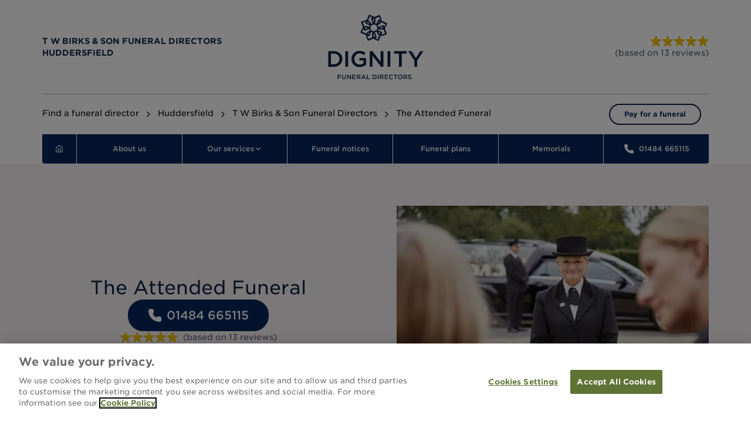

--- FILE ---
content_type: text/html; charset=utf-8
request_url: https://www.dignityfunerals.co.uk/funeral-directors/locations/england/west-yorkshire/huddersfield/317-meltham-road/services/the-attended-funeral
body_size: 73000
content:
<!DOCTYPE html><html lang="en" class="scroll-smooth"><head><meta charSet="utf-8"/><meta name="viewport" content="width=device-width, initial-scale=1"/><link rel="preload" as="image" href="/sites/next/logos/logo-blue.svg"/><link rel="preload" as="image" imageSrcSet="/_next/image?url=%2Fsites%2Fdefault%2Ffiles%2Fservices%2FPKGSTDXXXXXXXXX.jpg&amp;w=640&amp;q=75 1x, /_next/image?url=%2Fsites%2Fdefault%2Ffiles%2Fservices%2FPKGSTDXXXXXXXXX.jpg&amp;w=1200&amp;q=75 2x" fetchPriority="high"/><link rel="preload" as="image" href="/sites/next/logos/logo-white.svg"/><link rel="stylesheet" href="/_next/static/css/ba9c8b1426f6d335.css" data-precedence="next"/><link rel="preload" as="script" fetchPriority="low" href="/_next/static/chunks/webpack-7b977f1cb2cb0f0b.js"/><script src="/_next/static/chunks/4bd1b696-ecd1ae857982e661.js" async=""></script><script src="/_next/static/chunks/328-1ef7dcd7a7c4be70.js" async=""></script><script src="/_next/static/chunks/main-app-1c936460bf95fe64.js" async=""></script><script src="/_next/static/chunks/4e6af11a-5a468d81bec0a7d7.js" async=""></script><script src="/_next/static/chunks/449-9d7943ee2ace976d.js" async=""></script><script src="/_next/static/chunks/203-c8bf0c325901cd50.js" async=""></script><script src="/_next/static/chunks/665-2c7b41b3c1e7ec4d.js" async=""></script><script src="/_next/static/chunks/214-2e11dcc1876cc0ea.js" async=""></script><script src="/_next/static/chunks/63-94986a761224a30e.js" async=""></script><script src="/_next/static/chunks/598-3753127aba08997f.js" async=""></script><script src="/_next/static/chunks/app/%5Bhost%5D/%5B...slug%5D/page-91e1341582a7e3ba.js" async=""></script><script src="/_next/static/chunks/app/global-error-11d054cab91c3b01.js" async=""></script><script src="/_next/static/chunks/app/layout-31f4e07f0aaa57ff.js" async=""></script><link rel="preload" href="https://www.googletagmanager.com/gtm.js?id=GTM-WT359C86" as="script"/><link rel="preload" href="https://cdn.cookielaw.org/scripttemplates/otSDKStub.js" as="script"/><title>Attended Funerals in Netherton | Dignity Funerals</title><meta name="description" content="Give your loved one a dignified and completely tailored funeral, arranged the way you want it. To find out more, call T W Birks &amp; Son Funeral Directors today."/><meta name="sentry-trace" content="b18cb1f6b8d3c75130e05673c795ee9f-05698bf6ab34ab2e-0"/><meta name="baggage" content="sentry-environment=production,sentry-public_key=5b4eeddf7279eb792c84b12a4c0f9ecd,sentry-trace_id=b18cb1f6b8d3c75130e05673c795ee9f,sentry-sampled=false,sentry-sample_rand=0.7077365230579451,sentry-sample_rate=0.01"/><link rel="canonical" href="https://www.dignityfunerals.co.uk/funeral-directors/locations/england/west-yorkshire/huddersfield/317-meltham-road/services/the-attended-funeral"/><link rel="icon" href="/sites/next/favicon.ico"/><link rel="stylesheet" type="text/css" href="https://cloud.typography.com/6333452/7338032/css/fonts.css"/><script>(self.__next_s=self.__next_s||[]).push(["https://cdn.cookielaw.org/scripttemplates/otSDKStub.js",{"data-domain-script":"c995e28f-5cfa-40b6-96e9-286fb61cf0bf"}])</script><meta name="sentry-trace" content="b18cb1f6b8d3c75130e05673c795ee9f-1285c00fa6506ef6-0"/><meta name="baggage" content="sentry-environment=production,sentry-public_key=5b4eeddf7279eb792c84b12a4c0f9ecd,sentry-trace_id=b18cb1f6b8d3c75130e05673c795ee9f,sentry-sampled=false,sentry-sample_rand=0.7077365230579451,sentry-sample_rate=0.01"/><script src="/_next/static/chunks/polyfills-42372ed130431b0a.js" noModule=""></script></head><body class="min-h-screen font-body antialiased"><div hidden=""><!--$--><!--/$--></div><style>#nprogress{pointer-events:none}#nprogress .bar{background:accent-primary;position:fixed;z-index:1600;top: 0;left:0;width:100%;height:3px}#nprogress .peg{display:block;position:absolute;right:0;width:100px;height:100%;box-shadow:0 0 10px accent-primary,0 0 5px accent-primary;opacity:1;-webkit-transform:rotate(3deg) translate(0px,-4px);-ms-transform:rotate(3deg) translate(0px,-4px);transform:rotate(3deg) translate(0px,-4px)}#nprogress .spinner{display:block;position:fixed;z-index:1600;top: 15px;right:15px}#nprogress .spinner-icon{width:18px;height:18px;box-sizing:border-box;border:2px solid transparent;border-top-color:accent-primary;border-left-color:accent-primary;border-radius:50%;-webkit-animation:nprogress-spinner 400ms linear infinite;animation:nprogress-spinner 400ms linear infinite}.nprogress-custom-parent{overflow:hidden;position:relative}.nprogress-custom-parent #nprogress .bar,.nprogress-custom-parent #nprogress .spinner{position:absolute}@-webkit-keyframes nprogress-spinner{0%{-webkit-transform:rotate(0deg)}100%{-webkit-transform:rotate(360deg)}}@keyframes nprogress-spinner{0%{transform:rotate(0deg)}100%{transform:rotate(360deg)}}</style><!--$--><!--/$--><div><header class="relative"><div class="mx-auto flex w-full after:content-[&quot;&quot;] after:md:flex-1"><div class="md:flex-1"></div><div class="flex h-40 w-full max-w-screen-lg gap-4 px-6 md:px-xxl"><div class="flex items-center md:order-2 md:flex-[1_1_100%] md:items-center md:justify-center"><a class="flex h-full items-center" href="/"><div class="flex items-center"><img alt="Dignity Funeral Directors logo" width="165" height="112" decoding="async" data-nimg="1" style="color:transparent" src="/sites/next/logos/logo-blue.svg"/></div></a></div><div class="my-6 ml-s items-center pl-s md:order-1 md:ml-0 md:flex-[1_1_100%] md:border-0 md:pl-0 border-l border-neutral-grey-medium hidden sm:flex"><div><p class="text-accent-primary-120 font-body font-bold text-left uppercase text-sm">T W Birks &amp; Son Funeral Directors</p><p class="text-accent-primary-120 font-body font-bold text-left uppercase text-sm">Huddersfield</p></div></div><div class="order-3 ml-auto shrink-0 flex-col items-end justify-center md:col-start-3 md:ml-0 hidden sm:flex md:flex-[1_1_100%]"><a href="/funeral-directors/locations/england/west-yorkshire/huddersfield/317-meltham-road#reviews"><div class="flex items-center text-right flex-col"><div class="flex w-full items-center justify-end"><div class="flex gap-1" role="img" aria-label="Rating: 4.846153846153846 out of 5 stars"></div></div><span class="whitespace-nowrap text-gray-600 text-sm">(based on <!-- -->13<!-- --> <!-- -->reviews<!-- -->)</span></div></a></div></div></div><div class="mx-auto w-full max-w-screen-lg px-6 md:px-xxl"><div class="hidden grid-cols-12 gap-xs border-t border-neutral-grey-medium py-s md:grid"><div class="col-span-10 flex items-center"><nav class="flex items-center text-sm" aria-label="Breadcrumb" itemScope="" itemType="https://schema.org/BreadcrumbList"><ol class="flex space-x-2"><li class="flex space-x-2" itemProp="itemListElement" itemScope="" itemType="https://schema.org/ListItem"><a itemProp="item" class="flex-initial break-normal" href="/find-funeral-directors-near-you"><span itemProp="name">Find a funeral director</span></a><meta itemProp="position" content="1"/><svg xmlns="http://www.w3.org/2000/svg" width="24" height="24" viewBox="0 0 24 24" fill="none" stroke="currentColor" stroke-width="2" stroke-linecap="round" stroke-linejoin="round" class="lucide lucide-chevron-right w-4 shrink-0 grow" aria-hidden="true"><path d="m9 18 6-6-6-6"></path></svg></li><li class="flex space-x-2" itemProp="itemListElement" itemScope="" itemType="https://schema.org/ListItem"><a itemProp="item" class="flex-initial break-normal" href="/funeral-directors/locations/england/west-yorkshire/huddersfield"><span itemProp="name">Huddersfield</span></a><meta itemProp="position" content="2"/><svg xmlns="http://www.w3.org/2000/svg" width="24" height="24" viewBox="0 0 24 24" fill="none" stroke="currentColor" stroke-width="2" stroke-linecap="round" stroke-linejoin="round" class="lucide lucide-chevron-right w-4 shrink-0 grow" aria-hidden="true"><path d="m9 18 6-6-6-6"></path></svg></li><li class="flex space-x-2" itemProp="itemListElement" itemScope="" itemType="https://schema.org/ListItem"><a itemProp="item" class="flex-initial break-normal" href="/funeral-directors/locations/england/west-yorkshire/huddersfield/317-meltham-road"><span itemProp="name">T W Birks &amp; Son Funeral Directors</span></a><meta itemProp="position" content="3"/><svg xmlns="http://www.w3.org/2000/svg" width="24" height="24" viewBox="0 0 24 24" fill="none" stroke="currentColor" stroke-width="2" stroke-linecap="round" stroke-linejoin="round" class="lucide lucide-chevron-right w-4 shrink-0 grow" aria-hidden="true"><path d="m9 18 6-6-6-6"></path></svg></li><li class="flex space-x-2" itemProp="itemListElement" itemScope="" itemType="https://schema.org/ListItem"><span itemProp="item"><span itemProp="name" itemID="here">The Attended Funeral</span></span><meta itemProp="position" content="4"/></li></ol></nav></div><a class="inline-flex items-center rounded-full border-2 border-accent-primary-120 bg-neutral-white text-accent-primary hover:bg-accent-primary-20 disabled:border-0 disabled:bg-neutral-grey-light disabled:text-neutral-grey-dark lg:active:bg-accent-secondary-20 px-m py-[8px] text-xs font-bold justify-center col-span-2 h-fit place-self-center text-center md:min-w-fit md:whitespace-nowrap" href="https://payments.dignityfunerals.co.uk/">Pay for a funeral</a></div></div></header><nav class="sticky top-0 z-20 mx-auto w-full max-w-screen-lg md:px-xxl"><div class="hidden rounded-b bg-accent-primary md:block"><nav class="relative flex w-full items-center divide-x divide-neutral-white"><div class="group cursor-pointer px-s hover:bg-state-active-120"><a class="break-words text-center text-xs font-medium text-white" href="/funeral-directors/locations/england/west-yorkshire/huddersfield/317-meltham-road"><svg xmlns="http://www.w3.org/2000/svg" width="24" height="24" viewBox="0 0 24 24" fill="none" stroke="currentColor" stroke-width="2" stroke-linecap="round" stroke-linejoin="round" class="lucide lucide-house mx-1.5 w-[14px]" aria-hidden="true"><path d="M15 21v-8a1 1 0 0 0-1-1h-4a1 1 0 0 0-1 1v8"></path><path d="M3 10a2 2 0 0 1 .709-1.528l7-6a2 2 0 0 1 2.582 0l7 6A2 2 0 0 1 21 10v9a2 2 0 0 1-2 2H5a2 2 0 0 1-2-2z"></path></svg></a></div><div class="flex justify-evenly divide-x divide-neutral-white flex-1"><div class="group relative grid cursor-pointer items-center justify-center whitespace-nowrap hover:bg-state-active-120 flex-1"><a class="break-words p-s text-center text-xs font-medium text-white" href="/funeral-directors/locations/england/west-yorkshire/huddersfield/317-meltham-road#about"><span class="inline-flex items-center gap-1.5">About us</span></a></div><div class="group relative grid cursor-pointer items-center justify-center whitespace-nowrap hover:bg-state-active-120 flex-1"><a class="break-words p-s text-center text-xs font-medium text-white" href="#"><span class="inline-flex items-center gap-1.5">Our services<svg xmlns="http://www.w3.org/2000/svg" width="14" height="14" viewBox="0 0 24 24" fill="none" stroke="currentColor" stroke-width="2" stroke-linecap="round" stroke-linejoin="round" class="lucide lucide-chevron-down inline text-white" aria-hidden="true"><path d="m6 9 6 6 6-6"></path></svg></span></a><div class="absolute left-0 top-full z-[100] hidden overflow-y-auto overscroll-contain bg-state-active-120 px-m py-l text-left shadow-lg group-hover:block w-max min-w-72 max-w-[min(90vw,40rem)]"><ul class="flex flex-col gap-m pr-2"><li><a class="whitespace-pre-line text-xs font-normal text-neutral-white hover:underline" href="/funeral-directors/locations/england/west-yorkshire/huddersfield/317-meltham-road/services/the-attended-funeral">The Attended Funeral</a></li><li><a class="whitespace-pre-line text-xs font-normal text-neutral-white hover:underline" href="/funeral-directors/locations/england/west-yorkshire/huddersfield/317-meltham-road/services/the-unattended-funeral">The Unattended Funeral</a></li><li><a class="whitespace-pre-line text-xs font-normal text-neutral-white hover:underline" href="/funeral-directors/locations/england/west-yorkshire/huddersfield/317-meltham-road/services/our-memorials">Memorials</a></li></ul></div></div><div class="group relative grid cursor-pointer items-center justify-center whitespace-nowrap hover:bg-state-active-120 flex-1"><a class="break-words p-s text-center text-xs font-medium text-white" href="/funeral-directors/locations/england/west-yorkshire/huddersfield/317-meltham-road/notices"><span class="inline-flex items-center gap-1.5">Funeral notices</span></a></div><div class="group relative grid cursor-pointer items-center justify-center whitespace-nowrap hover:bg-state-active-120 flex-1"><a class="break-words p-s text-center text-xs font-medium text-white" href="/funeral-directors/locations/england/west-yorkshire/huddersfield/317-meltham-road/plans"><span class="inline-flex items-center gap-1.5">Funeral plans</span></a></div><div class="group relative grid cursor-pointer items-center justify-center whitespace-nowrap hover:bg-state-active-120 flex-1"><a class="break-words p-s text-center text-xs font-medium text-white" href="/funeral-directors/locations/england/west-yorkshire/huddersfield/317-meltham-road/services/our-memorials"><span class="inline-flex items-center gap-1.5">Memorials</span></a></div><div class="group relative grid cursor-pointer items-center justify-center whitespace-nowrap hover:bg-state-active-120 flex-1"><div class="flex items-center whitespace-nowrap p-s"><svg xmlns="http://www.w3.org/2000/svg" width="18" height="18" viewBox="0 0 24 24" fill="white" stroke="white" stroke-width="1" stroke-linecap="round" stroke-linejoin="round" class="lucide lucide-phone mr-2 inline" aria-hidden="true"><path d="M13.832 16.568a1 1 0 0 0 1.213-.303l.355-.465A2 2 0 0 1 17 15h3a2 2 0 0 1 2 2v3a2 2 0 0 1-2 2A18 18 0 0 1 2 4a2 2 0 0 1 2-2h3a2 2 0 0 1 2 2v3a2 2 0 0 1-.8 1.6l-.468.351a1 1 0 0 0-.292 1.233 14 14 0 0 0 6.392 6.384"></path></svg><a class="text-xs font-medium text-white no-underline" href="tel:01484665115"><span class="InfinityNumber">01484 665115</span></a></div></div></div></nav></div><button aria-label="Toggle menu" aria-expanded="false" class="w-full bg-blue-950 py-4 text-center text-white md:hidden">Menu <svg xmlns="http://www.w3.org/2000/svg" width="24" height="24" viewBox="0 0 24 24" fill="none" stroke="currentColor" stroke-width="2" stroke-linecap="round" stroke-linejoin="round" class="lucide lucide-chevron-down inline size-5 text-white" aria-hidden="true"><path d="m6 9 6 6 6-6"></path></svg></button><div class="md:hidden hidden"><div class="fixed top-0 z-50 flex max-h-screen w-full flex-col overflow-y-scroll border-b border-b-white bg-blue-950 p-m text-white"><button class="inline-flex items-center rounded-full border-2 border-accent-primary bg-accent-primary hover:border-state-active-120 hover:bg-state-active-120 disabled:bg-neutral-grey-light disabled:text-neutral-grey-dark lg:focus:outline-offset-2 lg:focus:outline-state-active lg:active:border-state-active lg:active:bg-state-active gap-xs px-l py-[10px] text-xl font-medium leading-normal justify-center ml-auto text-white" aria-label="Toggle menu"><svg xmlns="http://www.w3.org/2000/svg" width="24" height="24" viewBox="0 0 24 24" fill="none" stroke="currentColor" stroke-width="2" stroke-linecap="round" stroke-linejoin="round" class="lucide lucide-x size-6 text-white" aria-hidden="true"><path d="M18 6 6 18"></path><path d="m6 6 12 12"></path></svg></button><div class="w-full border-b border-white"><a class="block w-full py-6 font-bold text-white" href="/funeral-directors/locations/england/west-yorkshire/huddersfield/317-meltham-road">Home</a></div><div class="w-full border-b border-white"><a class="block w-full py-6 font-bold text-white" href="/funeral-directors/locations/england/west-yorkshire/huddersfield/317-meltham-road#about">About us</a></div><div class="w-full border-b border-white"><button class="flex w-full items-center justify-between py-6 text-left font-bold text-white"><span>Our services</span><svg xmlns="http://www.w3.org/2000/svg" width="14" height="14" viewBox="0 0 24 24" fill="none" stroke="currentColor" stroke-width="2" stroke-linecap="round" stroke-linejoin="round" class="lucide lucide-chevron-down inline text-white transition-transform" aria-hidden="true"><path d="m6 9 6 6 6-6"></path></svg></button><div class="hidden"><a class="block w-full py-4 text-sm font-normal text-white" href="/funeral-directors/locations/england/west-yorkshire/huddersfield/317-meltham-road/services/the-attended-funeral">The Attended Funeral</a><a class="block w-full py-4 text-sm font-normal text-white" href="/funeral-directors/locations/england/west-yorkshire/huddersfield/317-meltham-road/services/the-unattended-funeral">The Unattended Funeral</a><a class="block w-full py-4 text-sm font-normal text-white" href="/funeral-directors/locations/england/west-yorkshire/huddersfield/317-meltham-road/services/our-memorials">Memorials</a></div></div><div class="w-full border-b border-white"><a class="block w-full py-6 font-bold text-white" href="/funeral-directors/locations/england/west-yorkshire/huddersfield/317-meltham-road/notices">Funeral notices</a></div><div class="w-full border-b border-white"><a class="block w-full py-6 font-bold text-white" href="/funeral-directors/locations/england/west-yorkshire/huddersfield/317-meltham-road/plans">Funeral plans</a></div><div class="w-full border-b border-white"><a class="block w-full py-6 font-bold text-white" href="/funeral-directors/locations/england/west-yorkshire/huddersfield/317-meltham-road/services/our-memorials">Memorials</a></div><div class="w-full border-b border-white"><div class="whitespace-nowrap py-6"><svg xmlns="http://www.w3.org/2000/svg" width="18" height="18" viewBox="0 0 24 24" fill="white" stroke="white" stroke-width="1" stroke-linecap="round" stroke-linejoin="round" class="lucide lucide-phone mr-2 inline" aria-hidden="true"><path d="M13.832 16.568a1 1 0 0 0 1.213-.303l.355-.465A2 2 0 0 1 17 15h3a2 2 0 0 1 2 2v3a2 2 0 0 1-2 2A18 18 0 0 1 2 4a2 2 0 0 1 2-2h3a2 2 0 0 1 2 2v3a2 2 0 0 1-.8 1.6l-.468.351a1 1 0 0 0-.292 1.233 14 14 0 0 0 6.392 6.384"></path></svg><a class="text-white no-underline" href="tel:01484665115"><span class="InfinityNumber">01484 665115</span></a></div></div><a class="inline-flex items-center rounded-full border-2 border-accent-primary-120 bg-neutral-white text-accent-primary hover:bg-accent-primary-20 disabled:border-0 disabled:bg-neutral-grey-light disabled:text-neutral-grey-dark lg:active:bg-accent-secondary-20 gap-xs px-l py-[10px] text-xl font-medium leading-normal justify-center my-l max-w-[320px] text-center" href="https://payments.dignityfunerals.co.uk/">Pay for a funeral</a></div></div></nav><section id="banner"><div class="bg-accent-rose-10"><div class="mx-auto w-full space-y-m max-w-[1296px] p-0 md:px-xxl md:py-xxl"><div class="grid grid-cols-1 md:grid-cols-2 gap-0 md:gap-xxl"><div class="flex h-full flex-col items-center justify-center gap-l px-m py-xl sm:p-xxl md:flex-1 md:p-0"><h1 class="text-accent-primary-120 font-body font-normal text-center normal-case text-[32px] leading-tight">The Attended Funeral</h1><a class="inline-flex items-center rounded-full border-2 border-accent-primary bg-accent-primary text-neutral-white hover:border-state-active-120 hover:bg-state-active-120 disabled:bg-neutral-grey-light disabled:text-neutral-grey-dark lg:focus:outline-offset-2 lg:focus:outline-state-active lg:active:border-state-active lg:active:bg-state-active gap-xs px-l py-[10px] text-xl font-medium leading-normal justify-center" href="tel:01484665115"><span class="mr-2"><svg xmlns="http://www.w3.org/2000/svg" width="24" height="24" viewBox="0 0 24 24" fill="white" stroke="currentColor" stroke-width="2" stroke-linecap="round" stroke-linejoin="round" class="lucide lucide-phone" aria-hidden="true"><path d="M13.832 16.568a1 1 0 0 0 1.213-.303l.355-.465A2 2 0 0 1 17 15h3a2 2 0 0 1 2 2v3a2 2 0 0 1-2 2A18 18 0 0 1 2 4a2 2 0 0 1 2-2h3a2 2 0 0 1 2 2v3a2 2 0 0 1-.8 1.6l-.468.351a1 1 0 0 0-.292 1.233 14 14 0 0 0 6.392 6.384"></path></svg></span><span class="InfinityNumber">01484 665115</span></a><div class="flex items-center flex-row"><div class="flex w-full items-center justify-start"><div class="flex gap-1" role="img" aria-label="Rating: 4.846153846153846 out of 5 stars"></div></div><span class="whitespace-nowrap text-gray-600 text-sm ml-2">(based on <!-- -->13<!-- --> <!-- -->reviews<!-- -->)</span></div></div><img alt="A tailored funeral" fetchPriority="high" width="600" height="400" decoding="async" data-nimg="1" class="w-full place-self-center" style="color:transparent" srcSet="/_next/image?url=%2Fsites%2Fdefault%2Ffiles%2Fservices%2FPKGSTDXXXXXXXXX.jpg&amp;w=640&amp;q=75 1x, /_next/image?url=%2Fsites%2Fdefault%2Ffiles%2Fservices%2FPKGSTDXXXXXXXXX.jpg&amp;w=1200&amp;q=75 2x" src="/_next/image?url=%2Fsites%2Fdefault%2Ffiles%2Fservices%2FPKGSTDXXXXXXXXX.jpg&amp;w=1200&amp;q=75"/></div></div></div></section><section class="bg-accent-primary-10"><div class="mx-auto w-full space-y-m max-w-[1296px] px-m py-l sm:p-xxl"><div class="grid grid-cols-1 md:grid-cols-2 gap-xl"><div><h2 class="text-accent-primary-120 font-body font-normal text-left normal-case text-2xl mb-m">Netherton Attended Funeral Costs</h2><div class="text-accent-primary-120 font-body font-normal text-left normal-case text-base"><p class="mb-4">The Attended Funeral includes everything you need for your loved one’s funeral to take place. We also offer a variety of additional services to help create a funeral that reflects your loved one, their life and their character. </p><p class="mb-4">Here, we have shown the estimated cost of our Attended Funeral. This includes a Park Coffin.</p><p class="mb-4">We provide a variety of additional services, at an additional cost, to help personalise the day. If you have any specific requests in mind, please contact our team who will be able to help. Some common additional services we provide include an alternative coffin or casket, an alternative hearse, limousines, embalming, a personalised procession route, reception of your loved one into your home or a place of worship and visiting your loved one outside of office hours.</p></div></div><div class="w-full bg-white p-l"><h3 class="text-accent-primary-120 font-body font-normal text-left normal-case text-lg pb-4">Estimated cost of funeral</h3><p class="text-accent-primary-120 font-body font-normal text-left normal-case text-sm">The estimated costs shown are for cremation only. Please call us if you would like to discuss a burial.</p><ul class="list-disc font-body font-normal text-left normal-case text-base m-0 text-neutral-grey-dark [&amp;&gt;li]:mt-0"><li class="flex justify-between gap-s py-xs"><span>Attended Funeral </span><span>£<!-- -->2995</span></li><li class="flex justify-between gap-s pb-m pt-xs"><span>Plus estimated third party costs for cost of cremation and attendance of a celebrant or minister</span><span>£<!-- -->1074</span></li><li class="flex justify-between gap-s border-t border-t-neutral-black pt-m"><span>Total estimated cost excl. optional extras</span><span class="w-1/6 text-end">£<!-- -->4069</span></li></ul><p class="text-accent-primary-120 font-body font-normal text-left normal-case text-sm mt-m">The estimated costs above are for cremation only. You can view our<!-- --> <a class="inline-flex items-center !h-fit !rounded-none !p-0 underline decoration-1 hover:decoration-2 gap-xs px-m py-[9px] justify-center text-sm font-normal" href="https://assets.dignityfunerals.co.uk/locations/standardised-price-list/01341_XVS7669OV79_standardised-price-list.pdf">standardised price list</a> <!-- -->for a guide, or alternatively call us to discuss a burial.</p></div></div></div></section><section><div class="mx-auto w-full space-y-m max-w-[1296px] px-m py-l sm:p-xxl"><div class="grid grid-cols-1 md:grid-cols-2 gap-xl"><div><h2 class="text-accent-primary-120 font-body font-normal text-left normal-case text-2xl mb-m">The Attended Funeral<!-- --> at a glance</h2><div class="text-accent-primary-120 font-body font-normal text-left normal-case text-base"><ul class="list-disc space-y-4 pl-5"><li>You will be introduced to your expert funeral arranger who will help arrange the funeral you have in mind for your loved one</li><li>Your funeral director will attend the service to conduct the funeral</li><li>We will provide a Park Coffin; you can choose from our wide range of alternative coffins and caskets for an additional cost</li><li>We can provide a basic gown, or dress your loved one in their own clothes, according to your wishes</li><li>We will also follow your instructions regarding hair, makeup and other personal effects</li><li>We will remain available after the day of the funeral for further aftercare, support and any additional services required</li></ul></div></div><div class="h-fit bg-accent-rose-10 p-l text-accent-primary-120"><h4 class="text-accent-primary-120 font-body font-normal text-left normal-case text-lg mb-m border-none">Some important things to consider</h4><ul class="list-disc space-y-4 pl-5"><li>When and where you would like the service to take place</li><li>Whether you would like a personalised procession route</li><li>If you would like readings, songs or music</li><li>Whether you would like funeral flowers or donations</li><li>If you would like printed service stationery</li></ul></div></div></div></section><section class="bg-accent-rose-10"><div class="mx-auto w-full space-y-m max-w-[1296px] px-m py-l sm:p-xxl"><div class="space-y-m"><h2 class="text-accent-primary-120 font-body font-normal normal-case text-2xl text-center md:text-left">Our alternative choice of funerals</h2><p class="text-accent-primary-120 font-body font-normal normal-case text-base text-center md:text-left">If you are uncertain of whether the <!-- -->Attended Funeral <!-- --> is right for your loved one, you can find out more about our other options below:</p></div><div class="mb-0 mt-xl grid gap-l md:grid-cols-2"><div class="flex h-full grow flex-col items-start gap-l self-stretch bg-neutral-white p-l"><div class="flex flex-col items-start gap-m self-stretch"><h4 class="text-accent-primary-120 font-body font-normal text-left normal-case text-2xl leading-tight">The Unattended Funeral</h4><p class="font-body font-normal text-left normal-case text-base text-neutral-grey-dark">We will help arrange a simple and straightforward cremation without a service, giving you the chance to remember your loved one in your own way.</p></div><div class="mt-auto flex flex-col items-start self-stretch"><a class="inline-flex items-center rounded-full border-2 border-accent-primary bg-accent-primary text-neutral-white hover:border-state-active-120 hover:bg-state-active-120 disabled:bg-neutral-grey-light disabled:text-neutral-grey-dark lg:focus:outline-offset-2 lg:focus:outline-state-active lg:active:border-state-active lg:active:bg-state-active gap-xs px-m py-[9px] text-base font-bold leading-normal w-full sm:w-auto justify-center" href="/funeral-directors/locations/england/west-yorkshire/huddersfield/317-meltham-road/services/the-unattended-funeral">Find out more</a></div></div><div class="flex h-full grow flex-col items-start gap-l self-stretch bg-neutral-white p-l"><div class="flex flex-col items-start gap-m self-stretch"><h4 class="text-accent-primary-120 font-body font-normal text-left normal-case text-2xl leading-tight">Memorials</h4><p class="font-body font-normal text-left normal-case text-base text-neutral-grey-dark">Whether cremation or burial, tailor your loved one&#x27;s funeral to how you want it and remember their life among family and friends.</p></div><div class="mt-auto flex flex-col items-start self-stretch"><a class="inline-flex items-center rounded-full border-2 border-accent-primary bg-accent-primary text-neutral-white hover:border-state-active-120 hover:bg-state-active-120 disabled:bg-neutral-grey-light disabled:text-neutral-grey-dark lg:focus:outline-offset-2 lg:focus:outline-state-active lg:active:border-state-active lg:active:bg-state-active gap-xs px-m py-[9px] text-base font-bold leading-normal w-full sm:w-auto justify-center" href="/funeral-directors/locations/england/west-yorkshire/huddersfield/317-meltham-road/services/our-memorials">Find out more</a></div></div></div></div></section><section><div class="mx-auto w-full space-y-m max-w-[1296px] px-m py-l sm:p-xxl"><div class="space-y-m"><h2 class="text-accent-primary-120 font-body font-normal text-left normal-case text-2xl">Service details</h2><p class="text-accent-primary-120 font-body font-normal text-left normal-case text-base">Find out more about <!-- -->The Attended Funeral<!-- --> and what it entails:</p></div><div><div role="tablist" aria-orientation="horizontal" class="my-0 hidden items-end gap-xs overflow-x-auto md:flex"><button id="tab-_R_4pbsnpftb_-0" role="tab" aria-selected="true" aria-controls="panel-_R_4pbsnpftb_-0" tabindex="0" class="whitespace-nowrap p-s text-sm font-medium bg-accent-primary-120 py-m text-neutral-white">Overview</button><button id="tab-_R_4pbsnpftb_-1" role="tab" aria-selected="false" aria-controls="panel-_R_4pbsnpftb_-1" tabindex="-1" class="whitespace-nowrap bg-accent-primary-10 p-s text-sm font-medium text-accent-primary-120">Coffins</button><button id="tab-_R_4pbsnpftb_-2" role="tab" aria-selected="false" aria-controls="panel-_R_4pbsnpftb_-2" tabindex="-1" class="whitespace-nowrap bg-accent-primary-10 p-s text-sm font-medium text-accent-primary-120">Hearse</button><button id="tab-_R_4pbsnpftb_-3" role="tab" aria-selected="false" aria-controls="panel-_R_4pbsnpftb_-3" tabindex="-1" class="whitespace-nowrap bg-accent-primary-10 p-s text-sm font-medium text-accent-primary-120">Limousines</button><button id="tab-_R_4pbsnpftb_-4" role="tab" aria-selected="false" aria-controls="panel-_R_4pbsnpftb_-4" tabindex="-1" class="whitespace-nowrap bg-accent-primary-10 p-s text-sm font-medium text-accent-primary-120">Urns</button><button id="tab-_R_4pbsnpftb_-5" role="tab" aria-selected="false" aria-controls="panel-_R_4pbsnpftb_-5" tabindex="-1" class="whitespace-nowrap bg-accent-primary-10 p-s text-sm font-medium text-accent-primary-120">Additional services</button></div><div class="hidden md:block"><div id="panel-_R_4pbsnpftb_-0" role="tabpanel" aria-labelledby="tab-_R_4pbsnpftb_-0"><div class=""><div class="m-0 md:bg-background-smoke p-l md:p-24 bg-neutral-white p-0"><div class="grid gap-m md:grid-cols-2"><div><h3 class="text-accent-primary-120 font-body font-normal text-left normal-case text-lg pb-m">The Attended Funeral</h3>To help meet your needs and requirements, our Attended Funeral offers a range of alternative choices and additional extras that you might like to choose from.

Here, you will be able to find more information on the coffins, hearses, limousines, urns and other additional services that we can arrange for the funeral.</div><div><figure class="w-full pt-m md:mt-7"><img alt="The Attended Funeral" loading="lazy" width="768" height="480" decoding="async" data-nimg="1" class="w-full object-cover" style="color:transparent" srcSet="/_next/image?url=%2Fimages%2Fflower-arrangement.webp&amp;w=828&amp;q=75 1x, /_next/image?url=%2Fimages%2Fflower-arrangement.webp&amp;w=1920&amp;q=75 2x" src="/_next/image?url=%2Fimages%2Fflower-arrangement.webp&amp;w=1920&amp;q=75"/></figure></div></div></div></div></div><div id="panel-_R_4pbsnpftb_-1" role="tabpanel" aria-labelledby="tab-_R_4pbsnpftb_-1" hidden=""></div><div id="panel-_R_4pbsnpftb_-2" role="tabpanel" aria-labelledby="tab-_R_4pbsnpftb_-2" hidden=""></div><div id="panel-_R_4pbsnpftb_-3" role="tabpanel" aria-labelledby="tab-_R_4pbsnpftb_-3" hidden=""></div><div id="panel-_R_4pbsnpftb_-4" role="tabpanel" aria-labelledby="tab-_R_4pbsnpftb_-4" hidden=""></div><div id="panel-_R_4pbsnpftb_-5" role="tabpanel" aria-labelledby="tab-_R_4pbsnpftb_-5" hidden=""></div></div><div class="flex flex-col gap-2 md:hidden"><div><button type="button" aria-expanded="true" aria-controls="panel-_R_4pbsnpftb_-0" class="bg-accent-primary-120 text-neutral-white flex w-full items-center justify-between p-m"><span class="text-sm">Overview</span><svg class="ml-3 h-5 w-5 transition-transform rotate-180" viewBox="0 0 20 20" fill="currentColor" aria-hidden="true"><path fill-rule="evenodd" d="M5.23 7.21a.75.75 0 011.06.02L10 10.94l3.71-3.71a.75.75 0 111.06 1.06l-4.24 4.24a.75.75 0 01-1.06 0L5.21 8.29a.75.75 0 01.02-1.08z" clip-rule="evenodd"></path></svg></button><div id="panel-_R_4pbsnpftb_-0" role="region" aria-labelledby="tab-_R_4pbsnpftb_-0" class="bg-neutral-white pt-2"><div><div class="m-0 md:bg-background-smoke p-l md:p-24 bg-neutral-white p-0"><div class="grid gap-m md:grid-cols-2"><div><h3 class="text-accent-primary-120 font-body font-normal text-left normal-case text-lg pb-m">The Attended Funeral</h3>To help meet your needs and requirements, our Attended Funeral offers a range of alternative choices and additional extras that you might like to choose from.

Here, you will be able to find more information on the coffins, hearses, limousines, urns and other additional services that we can arrange for the funeral.</div><div><figure class="w-full pt-m md:mt-7"><img alt="The Attended Funeral" loading="lazy" width="768" height="480" decoding="async" data-nimg="1" class="w-full object-cover" style="color:transparent" srcSet="/_next/image?url=%2Fimages%2Fflower-arrangement.webp&amp;w=828&amp;q=75 1x, /_next/image?url=%2Fimages%2Fflower-arrangement.webp&amp;w=1920&amp;q=75 2x" src="/_next/image?url=%2Fimages%2Fflower-arrangement.webp&amp;w=1920&amp;q=75"/></figure></div></div></div></div></div></div><div><button type="button" aria-expanded="false" aria-controls="panel-_R_4pbsnpftb_-1" class="bg-accent-primary-120 text-neutral-white flex w-full items-center justify-between p-m"><span class="text-sm">Coffins</span><svg class="ml-3 h-5 w-5 transition-transform rotate-0" viewBox="0 0 20 20" fill="currentColor" aria-hidden="true"><path fill-rule="evenodd" d="M5.23 7.21a.75.75 0 011.06.02L10 10.94l3.71-3.71a.75.75 0 111.06 1.06l-4.24 4.24a.75.75 0 01-1.06 0L5.21 8.29a.75.75 0 01.02-1.08z" clip-rule="evenodd"></path></svg></button><div id="panel-_R_4pbsnpftb_-1" role="region" aria-labelledby="tab-_R_4pbsnpftb_-1" hidden="" class="bg-neutral-white pt-2"></div></div><div><button type="button" aria-expanded="false" aria-controls="panel-_R_4pbsnpftb_-2" class="bg-accent-primary-120 text-neutral-white flex w-full items-center justify-between p-m"><span class="text-sm">Hearse</span><svg class="ml-3 h-5 w-5 transition-transform rotate-0" viewBox="0 0 20 20" fill="currentColor" aria-hidden="true"><path fill-rule="evenodd" d="M5.23 7.21a.75.75 0 011.06.02L10 10.94l3.71-3.71a.75.75 0 111.06 1.06l-4.24 4.24a.75.75 0 01-1.06 0L5.21 8.29a.75.75 0 01.02-1.08z" clip-rule="evenodd"></path></svg></button><div id="panel-_R_4pbsnpftb_-2" role="region" aria-labelledby="tab-_R_4pbsnpftb_-2" hidden="" class="bg-neutral-white pt-2"></div></div><div><button type="button" aria-expanded="false" aria-controls="panel-_R_4pbsnpftb_-3" class="bg-accent-primary-120 text-neutral-white flex w-full items-center justify-between p-m"><span class="text-sm">Limousines</span><svg class="ml-3 h-5 w-5 transition-transform rotate-0" viewBox="0 0 20 20" fill="currentColor" aria-hidden="true"><path fill-rule="evenodd" d="M5.23 7.21a.75.75 0 011.06.02L10 10.94l3.71-3.71a.75.75 0 111.06 1.06l-4.24 4.24a.75.75 0 01-1.06 0L5.21 8.29a.75.75 0 01.02-1.08z" clip-rule="evenodd"></path></svg></button><div id="panel-_R_4pbsnpftb_-3" role="region" aria-labelledby="tab-_R_4pbsnpftb_-3" hidden="" class="bg-neutral-white pt-2"></div></div><div><button type="button" aria-expanded="false" aria-controls="panel-_R_4pbsnpftb_-4" class="bg-accent-primary-120 text-neutral-white flex w-full items-center justify-between p-m"><span class="text-sm">Urns</span><svg class="ml-3 h-5 w-5 transition-transform rotate-0" viewBox="0 0 20 20" fill="currentColor" aria-hidden="true"><path fill-rule="evenodd" d="M5.23 7.21a.75.75 0 011.06.02L10 10.94l3.71-3.71a.75.75 0 111.06 1.06l-4.24 4.24a.75.75 0 01-1.06 0L5.21 8.29a.75.75 0 01.02-1.08z" clip-rule="evenodd"></path></svg></button><div id="panel-_R_4pbsnpftb_-4" role="region" aria-labelledby="tab-_R_4pbsnpftb_-4" hidden="" class="bg-neutral-white pt-2"></div></div><div><button type="button" aria-expanded="false" aria-controls="panel-_R_4pbsnpftb_-5" class="bg-accent-primary-120 text-neutral-white flex w-full items-center justify-between p-m"><span class="text-sm">Additional services</span><svg class="ml-3 h-5 w-5 transition-transform rotate-0" viewBox="0 0 20 20" fill="currentColor" aria-hidden="true"><path fill-rule="evenodd" d="M5.23 7.21a.75.75 0 011.06.02L10 10.94l3.71-3.71a.75.75 0 111.06 1.06l-4.24 4.24a.75.75 0 01-1.06 0L5.21 8.29a.75.75 0 01.02-1.08z" clip-rule="evenodd"></path></svg></button><div id="panel-_R_4pbsnpftb_-5" role="region" aria-labelledby="tab-_R_4pbsnpftb_-5" hidden="" class="bg-neutral-white pt-2"></div></div></div></div></div></section><section class="bg-accent-primary-10"><div class="mx-auto w-full space-y-m max-w-[1296px] px-m py-l sm:p-xxl"><h2 class="text-accent-primary-120 font-body font-normal text-left normal-case text-2xl mb-m">Essential third party costs</h2><div class="mb-xl text-accent-primary-120">Additional costs need to be paid to various third parties in order for<!-- --> <!-- -->Attended Funeral at T W Birks &amp; Son Funeral Directors<!-- --> to take place. Find out what these are and why they are necessary:</div><div><div role="tablist" aria-orientation="horizontal" class="my-0 hidden items-end gap-xs overflow-x-auto md:flex"><button id="tab-_R_6tbsnpftb_-0" role="tab" aria-selected="true" aria-controls="panel-_R_6tbsnpftb_-0" tabindex="0" class="whitespace-nowrap p-s text-sm font-medium bg-accent-primary-120 py-m text-neutral-white">Overview</button><button id="tab-_R_6tbsnpftb_-1" role="tab" aria-selected="false" aria-controls="panel-_R_6tbsnpftb_-1" tabindex="-1" class="whitespace-nowrap p-s text-sm font-medium bg-neutral-white text-accent-primary-120">Crematoria costs</button><button id="tab-_R_6tbsnpftb_-2" role="tab" aria-selected="false" aria-controls="panel-_R_6tbsnpftb_-2" tabindex="-1" class="whitespace-nowrap p-s text-sm font-medium bg-neutral-white text-accent-primary-120">Minister or Celebrant</button></div><div class="hidden md:block"><div id="panel-_R_6tbsnpftb_-0" role="tabpanel" aria-labelledby="tab-_R_6tbsnpftb_-0"><div class="bg-neutral-white px-m py-xl sm:p-xl lg:p-3xl"><div class="grid gap-m md:grid-cols-2"><div class="grid gap-m"><p class="text-accent-primary-120 font-body font-normal text-left normal-case text-base">There are certain third party costs that you may need to pay for your loved one’s funeral to go ahead. These can include crematoria costs and fees for a minister or celebrant.</p><p class="text-accent-primary-120 font-body font-normal text-left normal-case text-base">If you need to pay any of these costs, your funeral arranger will liaise with the necessary third parties and make any required external payments on your behalf. We will also manage and distribute all associated paperwork and documentation.</p></div><div class="mt-xl bg-accent-rose-10 p-l md:mt-0"><h4 class="font-body font-normal text-left normal-case text-lg mb-m text-accent-primary-120">Example Third Party Costs</h4><div class="space-y-m"><div class="flex items-center justify-between pb-2"><div>Crematorium Cost</div><div>£840</div></div><div class="flex items-center justify-between pb-2"><div>Celebrant or Minister Fee</div><div>£234</div></div><div class="flex items-center justify-between pb-2 text- border-t border-black pt-m"><div>Total essential third party costs</div><div>£1074</div></div></div></div></div></div></div><div id="panel-_R_6tbsnpftb_-1" role="tabpanel" aria-labelledby="tab-_R_6tbsnpftb_-1" hidden=""></div><div id="panel-_R_6tbsnpftb_-2" role="tabpanel" aria-labelledby="tab-_R_6tbsnpftb_-2" hidden=""></div></div><div class="flex flex-col gap-2 md:hidden"><div><button type="button" aria-expanded="true" aria-controls="panel-_R_6tbsnpftb_-0" class="bg-accent-primary-120 text-neutral-white flex w-full items-center justify-between p-m"><span class="text-sm">Overview</span><svg class="ml-3 h-5 w-5 transition-transform rotate-180" viewBox="0 0 20 20" fill="currentColor" aria-hidden="true"><path fill-rule="evenodd" d="M5.23 7.21a.75.75 0 011.06.02L10 10.94l3.71-3.71a.75.75 0 111.06 1.06l-4.24 4.24a.75.75 0 01-1.06 0L5.21 8.29a.75.75 0 01.02-1.08z" clip-rule="evenodd"></path></svg></button><div id="panel-_R_6tbsnpftb_-0" role="region" aria-labelledby="tab-_R_6tbsnpftb_-0" class="bg-neutral-white pt-2"><div><div class="grid gap-m md:grid-cols-2"><div class="grid gap-m"><p class="text-accent-primary-120 font-body font-normal text-left normal-case text-base">There are certain third party costs that you may need to pay for your loved one’s funeral to go ahead. These can include crematoria costs and fees for a minister or celebrant.</p><p class="text-accent-primary-120 font-body font-normal text-left normal-case text-base">If you need to pay any of these costs, your funeral arranger will liaise with the necessary third parties and make any required external payments on your behalf. We will also manage and distribute all associated paperwork and documentation.</p></div><div class="mt-xl bg-accent-rose-10 p-l md:mt-0"><h4 class="font-body font-normal text-left normal-case text-lg mb-m text-accent-primary-120">Example Third Party Costs</h4><div class="space-y-m"><div class="flex items-center justify-between pb-2"><div>Crematorium Cost</div><div>£840</div></div><div class="flex items-center justify-between pb-2"><div>Celebrant or Minister Fee</div><div>£234</div></div><div class="flex items-center justify-between pb-2 text- border-t border-black pt-m"><div>Total essential third party costs</div><div>£1074</div></div></div></div></div></div></div></div><div><button type="button" aria-expanded="false" aria-controls="panel-_R_6tbsnpftb_-1" class="bg-accent-primary-120 text-neutral-white flex w-full items-center justify-between p-m"><span class="text-sm">Crematoria costs</span><svg class="ml-3 h-5 w-5 transition-transform rotate-0" viewBox="0 0 20 20" fill="currentColor" aria-hidden="true"><path fill-rule="evenodd" d="M5.23 7.21a.75.75 0 011.06.02L10 10.94l3.71-3.71a.75.75 0 111.06 1.06l-4.24 4.24a.75.75 0 01-1.06 0L5.21 8.29a.75.75 0 01.02-1.08z" clip-rule="evenodd"></path></svg></button><div id="panel-_R_6tbsnpftb_-1" role="region" aria-labelledby="tab-_R_6tbsnpftb_-1" hidden="" class="bg-neutral-white pt-2"></div></div><div><button type="button" aria-expanded="false" aria-controls="panel-_R_6tbsnpftb_-2" class="bg-accent-primary-120 text-neutral-white flex w-full items-center justify-between p-m"><span class="text-sm">Minister or Celebrant</span><svg class="ml-3 h-5 w-5 transition-transform rotate-0" viewBox="0 0 20 20" fill="currentColor" aria-hidden="true"><path fill-rule="evenodd" d="M5.23 7.21a.75.75 0 011.06.02L10 10.94l3.71-3.71a.75.75 0 111.06 1.06l-4.24 4.24a.75.75 0 01-1.06 0L5.21 8.29a.75.75 0 01.02-1.08z" clip-rule="evenodd"></path></svg></button><div id="panel-_R_6tbsnpftb_-2" role="region" aria-labelledby="tab-_R_6tbsnpftb_-2" hidden="" class="bg-neutral-white pt-2"></div></div></div></div></div></section><section><div class="mx-auto w-full space-y-m max-w-[1296px] px-m py-l sm:p-xxl"><h2 class="text-accent-primary-120 font-body font-normal text-left normal-case text-2xl mb-m">Optional costs</h2><p class="font-body font-normal text-left normal-case text-base mb-xl text-accent-primary-120">Optional extras can be added to further personalise your loved one&#x27;s funeral. Find out more about these below:</p><div><div><div role="tablist" aria-orientation="horizontal" class="my-0 hidden items-end gap-xs overflow-x-auto md:flex"><button id="tab-_R_71bsnpftb_-0" role="tab" aria-selected="true" aria-controls="panel-_R_71bsnpftb_-0" tabindex="0" class="whitespace-nowrap p-s text-sm font-medium bg-accent-primary-120 py-m text-neutral-white">Optional costs</button><button id="tab-_R_71bsnpftb_-1" role="tab" aria-selected="false" aria-controls="panel-_R_71bsnpftb_-1" tabindex="-1" class="whitespace-nowrap bg-accent-primary-10 p-s text-sm font-medium text-accent-primary-120">Memorials</button><button id="tab-_R_71bsnpftb_-2" role="tab" aria-selected="false" aria-controls="panel-_R_71bsnpftb_-2" tabindex="-1" class="whitespace-nowrap bg-accent-primary-10 p-s text-sm font-medium text-accent-primary-120">Flowers</button><button id="tab-_R_71bsnpftb_-3" role="tab" aria-selected="false" aria-controls="panel-_R_71bsnpftb_-3" tabindex="-1" class="whitespace-nowrap bg-accent-primary-10 p-s text-sm font-medium text-accent-primary-120">Charitable donations</button></div><div class="hidden md:block"><div id="panel-_R_71bsnpftb_-0" role="tabpanel" aria-labelledby="tab-_R_71bsnpftb_-0"><div class="md:bg-background-smoke px-m py-xl sm:p-xl lg:p-3xl"><div class="grid gap-m md:grid-cols-2"><div><p class="text-accent-primary-120 font-body font-normal text-left normal-case text-base mb-m">There are certain third party costs that you may need to pay for your loved one’s funeral to go ahead. These can include crematoria costs and fees for a minister or celebrant.</p><p class="text-accent-primary-120 font-body font-normal text-left normal-case text-base">If you need to pay any of these costs, your funeral arranger will liaise with the necessary third parties and make any required external payments on your behalf. We will also manage and distribute all associated paperwork and documentation.</p></div><div class="mt-xl bg-white p-l md:mt-0"><h4 class="font-body font-normal text-left normal-case text-lg mb-m text-accent-primary-120">Example of Optional Funeral Costs</h4><p class="text-accent-primary-120 font-body font-normal text-left normal-case text-base mb-m">*Data based on UK averages in the SunLife Cost of Dying report 2025</p><div class="space-y-m text-accent-primary-120"><div class="flex items-center justify-between pb-2"><div>Memorial</div><div>£1038</div></div><div class="flex items-center justify-between pb-2"><div>Catering</div><div>£527</div></div><div class="flex items-center justify-between pb-2"><div>Flowers</div><div>£222</div></div><div class="flex items-center justify-between pb-2"><div>Venue hire</div><div>£351</div></div><div class="flex items-center justify-between pb-2"><div>Death notice</div><div>£81</div></div><div class="flex items-center justify-between pb-2"><div>Order sheets/service cards</div><div>£123</div></div></div></div></div></div></div><div id="panel-_R_71bsnpftb_-1" role="tabpanel" aria-labelledby="tab-_R_71bsnpftb_-1" hidden=""></div><div id="panel-_R_71bsnpftb_-2" role="tabpanel" aria-labelledby="tab-_R_71bsnpftb_-2" hidden=""></div><div id="panel-_R_71bsnpftb_-3" role="tabpanel" aria-labelledby="tab-_R_71bsnpftb_-3" hidden=""></div></div><div class="flex flex-col gap-2 md:hidden"><div><button type="button" aria-expanded="true" aria-controls="panel-_R_71bsnpftb_-0" class="bg-accent-primary-120 text-neutral-white flex w-full items-center justify-between p-m"><span class="text-sm">Optional costs</span><svg class="ml-3 h-5 w-5 transition-transform rotate-180" viewBox="0 0 20 20" fill="currentColor" aria-hidden="true"><path fill-rule="evenodd" d="M5.23 7.21a.75.75 0 011.06.02L10 10.94l3.71-3.71a.75.75 0 111.06 1.06l-4.24 4.24a.75.75 0 01-1.06 0L5.21 8.29a.75.75 0 01.02-1.08z" clip-rule="evenodd"></path></svg></button><div id="panel-_R_71bsnpftb_-0" role="region" aria-labelledby="tab-_R_71bsnpftb_-0" class="bg-neutral-white pt-2"><div><div class="grid gap-m md:grid-cols-2"><div><p class="text-accent-primary-120 font-body font-normal text-left normal-case text-base mb-m">There are certain third party costs that you may need to pay for your loved one’s funeral to go ahead. These can include crematoria costs and fees for a minister or celebrant.</p><p class="text-accent-primary-120 font-body font-normal text-left normal-case text-base">If you need to pay any of these costs, your funeral arranger will liaise with the necessary third parties and make any required external payments on your behalf. We will also manage and distribute all associated paperwork and documentation.</p></div><div class="mt-xl bg-white p-l md:mt-0"><h4 class="font-body font-normal text-left normal-case text-lg mb-m text-accent-primary-120">Example of Optional Funeral Costs</h4><p class="text-accent-primary-120 font-body font-normal text-left normal-case text-base mb-m">*Data based on UK averages in the SunLife Cost of Dying report 2025</p><div class="space-y-m text-accent-primary-120"><div class="flex items-center justify-between pb-2"><div>Memorial</div><div>£1038</div></div><div class="flex items-center justify-between pb-2"><div>Catering</div><div>£527</div></div><div class="flex items-center justify-between pb-2"><div>Flowers</div><div>£222</div></div><div class="flex items-center justify-between pb-2"><div>Venue hire</div><div>£351</div></div><div class="flex items-center justify-between pb-2"><div>Death notice</div><div>£81</div></div><div class="flex items-center justify-between pb-2"><div>Order sheets/service cards</div><div>£123</div></div></div></div></div></div></div></div><div><button type="button" aria-expanded="false" aria-controls="panel-_R_71bsnpftb_-1" class="bg-accent-primary-120 text-neutral-white flex w-full items-center justify-between p-m"><span class="text-sm">Memorials</span><svg class="ml-3 h-5 w-5 transition-transform rotate-0" viewBox="0 0 20 20" fill="currentColor" aria-hidden="true"><path fill-rule="evenodd" d="M5.23 7.21a.75.75 0 011.06.02L10 10.94l3.71-3.71a.75.75 0 111.06 1.06l-4.24 4.24a.75.75 0 01-1.06 0L5.21 8.29a.75.75 0 01.02-1.08z" clip-rule="evenodd"></path></svg></button><div id="panel-_R_71bsnpftb_-1" role="region" aria-labelledby="tab-_R_71bsnpftb_-1" hidden="" class="bg-neutral-white pt-2"></div></div><div><button type="button" aria-expanded="false" aria-controls="panel-_R_71bsnpftb_-2" class="bg-accent-primary-120 text-neutral-white flex w-full items-center justify-between p-m"><span class="text-sm">Flowers</span><svg class="ml-3 h-5 w-5 transition-transform rotate-0" viewBox="0 0 20 20" fill="currentColor" aria-hidden="true"><path fill-rule="evenodd" d="M5.23 7.21a.75.75 0 011.06.02L10 10.94l3.71-3.71a.75.75 0 111.06 1.06l-4.24 4.24a.75.75 0 01-1.06 0L5.21 8.29a.75.75 0 01.02-1.08z" clip-rule="evenodd"></path></svg></button><div id="panel-_R_71bsnpftb_-2" role="region" aria-labelledby="tab-_R_71bsnpftb_-2" hidden="" class="bg-neutral-white pt-2"></div></div><div><button type="button" aria-expanded="false" aria-controls="panel-_R_71bsnpftb_-3" class="bg-accent-primary-120 text-neutral-white flex w-full items-center justify-between p-m"><span class="text-sm">Charitable donations</span><svg class="ml-3 h-5 w-5 transition-transform rotate-0" viewBox="0 0 20 20" fill="currentColor" aria-hidden="true"><path fill-rule="evenodd" d="M5.23 7.21a.75.75 0 011.06.02L10 10.94l3.71-3.71a.75.75 0 111.06 1.06l-4.24 4.24a.75.75 0 01-1.06 0L5.21 8.29a.75.75 0 01.02-1.08z" clip-rule="evenodd"></path></svg></button><div id="panel-_R_71bsnpftb_-3" role="region" aria-labelledby="tab-_R_71bsnpftb_-3" hidden="" class="bg-neutral-white pt-2"></div></div></div></div></div></div></section><div class="bg-accent-primary text-white"><div class="mx-auto w-full space-y-m max-w-[1296px] px-m py-l sm:p-xxl"><div class="grid grid-cols-1 items-start gap-xl md:grid-cols-3 md:flex-row md:gap-3xl"><div class="mx-auto space-y-xxl md:mx-0"><div class="relative mt-0 h-[112px] w-[220px]"><img alt="Company Logo" width="150" height="50" decoding="async" data-nimg="1" class="size-full" style="color:transparent" src="/sites/next/logos/logo-white.svg"/></div></div><div><div class="flex flex-col items-center gap-m text-center md:items-start"><h6 class="font-body font-bold text-left uppercase text-lg text-neutral-white">Head Office</h6><p class="font-body font-normal normal-case text-base flex flex-col gap-l text-center text-neutral-white md:text-left">4 King Edwards Court<!-- -->,<br/>King Edward Square<br/>Sutton Coldfield<!-- -->,<br/>West Midlands<!-- -->, <!-- -->B73 6AP</p><a class="InfinityNumber flex items-center gap-xs text-base leading-none text-neutral-white" href="tel:+448004561047"><svg fill="currentColor" width="16" height="16" viewBox="0 0 24 24"><path fill-rule="evenodd" d="m5.704 4.001 2.524.01c.785.002 1.352.644 1.577 1.314.111.33.277.855.417 1.367.125.462.274 1.067.276 1.475v.054c.003.278.006.691-.258 1.132a3 3 0 0 1-.406.518q-.181.194-.449.46c.04.157.145.399.338.713.397.645 1.005 1.343 1.448 1.787.51.508 1.195 1.12 1.815 1.505.3.186.521.278.658.309.31-.31.63-.626.94-.836.41-.274.944-.462 1.567-.252.256.086.709.19 1.224.307l.08.019c.438.099.95.215 1.245.322.608.22 1.289.745 1.292 1.57l.01 2.524c.002.579-.26 1.039-.652 1.32a1.7 1.7 0 0 1-.94.312c-1.863.107-6.166-.685-9.91-4.429-2.34-2.34-3.459-4.623-3.983-6.438-.475-1.641-.454-2.879-.447-3.32l.001-.11c-.002-.58.26-1.04.652-1.32A1.7 1.7 0 0 1 5.703 4" clip-rule="evenodd"></path></svg>0800 456 1047</a><a class="contact-us flex items-center gap-xs text-base leading-none text-neutral-white transition-all" href="https://www.dignityfunerals.co.uk/contact-us"><svg fill="currentColor" width="16" height="16" viewBox="0 0 24 24"><path fill-rule="evenodd" d="M15.293 6.293a1 1 0 0 1 1.414 0l5 5a1 1 0 0 1 0 1.414l-5 5a1 1 0 0 1-1.414-1.414L18.586 13H3a1 1 0 1 1 0-2h15.586l-3.293-3.293a1 1 0 0 1 0-1.414" clip-rule="evenodd"></path></svg>Contact us</a></div><div class="mt-xl flex flex-col items-center gap-l md:mt-l md:items-start"><h6 class="font-body font-bold text-left uppercase text-lg text-neutral-white md:text-left">Follow Us</h6><div class="flex flex-col md:items-start"><div class="flex flex-wrap gap-m "><a aria-label="Follow us on Twitter" target="_blank" rel="noopener noreferrer" class="flex items-center justify-center rounded-full transition-colors text-blue-200 hover:text-white" href="https://twitter.com/Dignity_UK"><div class="inline-flex items-center justify-center text-neutral-white h-6 w-6"><svg fill="currentColor" width="100%" height="100%" class="" viewBox="0 0 24 24"><path d="M17.751 3h3.067l-6.7 7.625L22 21h-6.172l-4.833-6.293L5.464 21h-3.07l7.167-8.155L2 3h6.328l4.37 5.752zm-1.076 16.172h1.7L7.404 4.732H5.58z"></path></svg></div></a><a aria-label="Subscribe to our YouTube channel" target="_blank" rel="noopener noreferrer" class="flex items-center justify-center rounded-full transition-colors text-blue-200 hover:text-white" href="https://www.youtube.com/channel/UCGZNSYZTCXo3Zdt5jfRzBnQ"><div class="inline-flex items-center justify-center text-neutral-white h-6 w-6"><svg fill="currentColor" width="100%" height="100%" class="" viewBox="0 0 24 24"><path d="M12 5s6.25 0 7.814.418c.424.115.811.34 1.122.65.31.31.533.695.646 1.118C22 8.746 22 12 22 12s0 3.254-.418 4.814a2.5 2.5 0 0 1-.646 1.119c-.31.31-.698.534-1.122.649C18.25 19 12 19 12 19s-6.25 0-7.813-.418a2.5 2.5 0 0 1-1.123-.65 2.5 2.5 0 0 1-.646-1.117C2 15.254 2 12 2 12s0-3.254.418-4.814c.113-.423.336-.808.646-1.119s.698-.534 1.123-.649C5.75 5 12 5 12 5m-2.025 9.974L15.202 12 9.975 9.026z"></path></svg></div></a><a aria-label="Visit our Facebook page" target="_blank" rel="noopener noreferrer" class="flex items-center justify-center rounded-full transition-colors text-blue-200 hover:text-white" href="https://www.facebook.com/DignityFuneralsUK/"><div class="inline-flex items-center justify-center text-neutral-white h-6 w-6"><svg fill="currentColor" width="100%" height="100%" class="" viewBox="0 0 24 24"><path d="M22 12c0-5.523-4.477-10-10-10S2 6.477 2 12c0 4.991 3.657 9.128 8.438 9.878v-6.987h-2.54V12h2.54V9.797c0-2.506 1.492-3.89 3.777-3.89 1.094 0 2.238.195 2.238.195v2.46h-1.26c-1.243 0-1.63.771-1.63 1.562V12h2.773l-.443 2.89h-2.33v6.988C18.343 21.129 22 16.992 22 12"></path></svg></div></a></div></div></div></div><div class="flex flex-col"><h6 class="font-body font-bold uppercase text-lg mb-m text-center text-neutral-white md:text-left">Our brochures and guides</h6><ul class="text-accent-primary-120 font-body font-normal text-left normal-case text-base m-0 list-none space-y-s p-0 [&amp;&gt;li]:mt-0"><li class="w-full text-center md:text-left"><a class="text-base text-neutral-white hover:text-neutral-white/80" href="https://assets.dignityfunerals.co.uk/locations/standardised-price-list/01341_XVS7669OV79_standardised-price-list.pdf">Standardised price list</a></li><li class="w-full text-center md:text-left"><a class="text-base text-neutral-white hover:text-neutral-white/80" href="https://assets.dignityfunerals.co.uk/locations/additional-options-price-list/01341_XVS7669OV79_additional-options-price-list.pdf">Additional options price list</a></li><li class="w-full text-center md:text-left"><a class="text-base text-neutral-white hover:text-neutral-white/80" href="https://assets.dignityfunerals.co.uk/locations/disclosure-of-interests/generic_disclosure-of-interests_wd.pdf">Disclosure of interests</a></li><li class="w-full text-center md:text-left"><a class="text-base text-neutral-white hover:text-neutral-white/80" href="https://assets.dignityfunerals.co.uk/locations/terms-of-business/generic_terms-of-business_gc.pdf">Terms of business</a></li><li class="w-full text-center md:text-left"><a class="text-base text-neutral-white hover:text-neutral-white/80" href="https://assets.dignityfunerals.co.uk/locations/crematoria-price-list/01341_XVS7669OV79_crematoria-price-list.pdf">Crematoria prices</a></li><li class="w-full text-center md:text-left"><a class="text-base text-neutral-white hover:text-neutral-white/80" href="https://assets.dignityfunerals.co.uk/locations/brochures/funeral-services_generic_wd.pdf">Our funeral services</a></li><li class="w-full text-center md:text-left"><a class="text-base text-neutral-white hover:text-neutral-white/80" href="https://assets.dignityfunerals.co.uk/locations/brochures/coffins-caskets-ashescontainers_gc.pdf">Coffins and urns</a></li><li class="w-full text-center md:text-left"><a class="text-base text-neutral-white hover:text-neutral-white/80" href="https://assets.dignityfunerals.co.uk/locations/brochures/floral-tributes_wd.pdf">Floral tributes</a></li><li class="w-full text-center md:text-left"><a class="text-base text-neutral-white hover:text-neutral-white/80" href="https://assets.dignityfunerals.co.uk/locations/brochures/service-stationery_wd.pdf">Service stationery</a></li><li class="w-full text-center md:text-left"><a class="text-base text-neutral-white hover:text-neutral-white/80" href="https://assets.dignityfunerals.co.uk/locations/brochures/funeral-notices_wd_userguide.pdf">Funeral notices</a></li><li class="w-full text-center md:text-left"><a class="text-base text-neutral-white hover:text-neutral-white/80" href="https://assets.dignityfunerals.co.uk/locations/brochures/tell-us-once_wd.pdf">Tell us once</a></li></ul></div></div></div></div><div class="bg-accent-primary-120"><div class="mx-auto w-full space-y-m max-w-[1296px] px-m sm:px-xxl"><div class="mx-auto w-full max-w-screen-lg space-y-xl py-xl md:space-y-l"><div class="flex flex-col gap-xl md:flex-row"><ul class="flex flex-wrap gap-x-s gap-y-m sm:justify-start md:text-sm"><li class="sm:w-auto"><a class="text-center text-neutral-white hover:text-neutral-white/80" href="https://www.dignityfunerals.co.uk/accessibility/">Accessibility</a></li><li class="sm:w-auto"><a class="text-center text-neutral-white hover:text-neutral-white/80" href="https://www.dignityfunerals.co.uk/privacy-policy/">Privacy Policy</a></li><li class="sm:w-auto"><a class="text-center text-neutral-white hover:text-neutral-white/80" href="https://www.dignityfunerals.co.uk/cookie-policy/">Cookies</a></li><li class="sm:w-auto"><a class="text-center text-neutral-white hover:text-neutral-white/80" href="https://www.dignityfunerals.co.uk/terms-of-use/">Terms of Use</a></li><li class="sm:w-auto"><a class="text-center text-neutral-white hover:text-neutral-white/80" href="https://www.dignityfunerals.co.uk/complaints/">Complaints</a></li><li class="sm:w-auto"><a class="text-center text-neutral-white hover:text-neutral-white/80" href="https://www.dignityfunerals.co.uk/site-index/">Site Index</a></li><li class="sm:w-auto"><a class="text-center text-neutral-white hover:text-neutral-white/80" href="https://www.dignityfunerals.co.uk/msa-statement/">MSA Statement</a></li><li class="sm:w-auto"><a class="text-center text-neutral-white hover:text-neutral-white/80" href="https://www.dignityfunerals.co.uk/internal-audit-charter/">Internal Audit Charter</a></li><li class="sm:w-auto"><a class="text-center text-neutral-white hover:text-neutral-white/80" href="https://www.dignityfunerals.co.uk/sites/default/files/2025-12/FY25%20Tax%20Strategy.pdf">Tax Strategy</a></li><li class="sm:w-auto"><a class="text-center text-neutral-white hover:text-neutral-white/80" href="https://www.dignityfunerals.co.uk/media/5657/gender-pay-gap-2024.pdf">Gender Pay Gap</a></li></ul><span class="grow text-sm text-white md:shrink-0 md:text-right">© <!-- -->2026<!-- --> Dignity Group Holdings Limited</span></div><div><p class="font-body font-normal text-left normal-case text-sm leading-normal text-neutral-white">Calls are recorded for monitoring and quality purposes. All calls made to 0800 and 0808 numbers are free of charge whether made from a landline or mobile phone. Dignity Funerals Limited is a company registered in England No. 00041598. VAT registered No. 486 6081 14. Registered office: 4 King Edwards Court, King Edwards Square, Sutton Coldfield B73 6AP. Dignity Funerals Limited is authorised and regulated by the Financial Conduct Authority under Firm Reference Number 967130. Please note that the selling and administering of funeral plans is regulated by the Financial Conduct Authority (FCA), however if you are purchasing a funeral without a funeral plan this will not be covered by FCA regulation.</p></div></div></div></div><!--$--><!--/$--></div><script src="/_next/static/chunks/webpack-7b977f1cb2cb0f0b.js" id="_R_" async=""></script><script>(self.__next_f=self.__next_f||[]).push([0])</script><script>self.__next_f.push([1,"1:\"$Sreact.fragment\"\n3:I[9766,[],\"\"]\n4:I[8924,[],\"\"]\n6:I[1356,[\"84\",\"static/chunks/4e6af11a-5a468d81bec0a7d7.js\",\"449\",\"static/chunks/449-9d7943ee2ace976d.js\",\"203\",\"static/chunks/203-c8bf0c325901cd50.js\",\"665\",\"static/chunks/665-2c7b41b3c1e7ec4d.js\",\"214\",\"static/chunks/214-2e11dcc1876cc0ea.js\",\"63\",\"static/chunks/63-94986a761224a30e.js\",\"598\",\"static/chunks/598-3753127aba08997f.js\",\"947\",\"static/chunks/app/%5Bhost%5D/%5B...slug%5D/page-91e1341582a7e3ba.js\"],\"Image\"]\n7:I[2619,[\"84\",\"static/chunks/4e6af11a-5a468d81bec0a7d7.js\",\"449\",\"static/chunks/449-9d7943ee2ace976d.js\",\"203\",\"static/chunks/203-c8bf0c325901cd50.js\",\"665\",\"static/chunks/665-2c7b41b3c1e7ec4d.js\",\"214\",\"static/chunks/214-2e11dcc1876cc0ea.js\",\"63\",\"static/chunks/63-94986a761224a30e.js\",\"598\",\"static/chunks/598-3753127aba08997f.js\",\"947\",\"static/chunks/app/%5Bhost%5D/%5B...slug%5D/page-91e1341582a7e3ba.js\"],\"\"]\nf:I[8731,[\"219\",\"static/chunks/app/global-error-11d054cab91c3b01.js\"],\"default\"]\n11:I[4431,[],\"OutletBoundary\"]\n13:I[5278,[],\"AsyncMetadataOutlet\"]\n15:I[4431,[],\"ViewportBoundary\"]\n17:I[4431,[],\"MetadataBoundary\"]\n18:\"$Sreact.suspense\"\n1a:I[8202,[\"177\",\"static/chunks/app/layout-31f4e07f0aaa57ff.js\"],\"GoogleTagManager\"]\n1b:I[2270,[\"177\",\"static/chunks/app/layout-31f4e07f0aaa57ff.js\"],\"default\"]\n1c:I[1402,[\"177\",\"static/chunks/app/layout-31f4e07f0aaa57ff.js\"],\"\"]\n1d:I[1887,[\"177\",\"static/chunks/app/layout-31f4e07f0aaa57ff.js\"],\"\"]\n1f:I[2026,[\"177\",\"static/chunks/app/layout-31f4e07f0aaa57ff.js\"],\"DraftAlertClient\"]\n:HL[\"/_next/static/css/ba9c8b1426f6d335.css\",\"style\"]\n"])</script><script>self.__next_f.push([1,"0:{\"P\":null,\"b\":\"ae47af93d3ec89f201af22de6d33af5a857a0f4c\",\"p\":\"\",\"c\":[\"\",\"funeral-directors\",\"locations\",\"england\",\"west-yorkshire\",\"huddersfield\",\"317-meltham-road\",\"services\",\"the-attended-funeral\"],\"i\":false,\"f\":[[[\"\",{\"children\":[[\"host\",\"www.dignityfunerals.co.uk\",\"d\"],{\"children\":[[\"slug\",\"funeral-directors/locations/england/west-yorkshire/huddersfield/317-meltham-road/services/the-attended-funeral\",\"c\"],{\"children\":[\"__PAGE__\",{}]}]}]},\"$undefined\",\"$undefined\",true],[\"\",[\"$\",\"$1\",\"c\",{\"children\":[[[\"$\",\"link\",\"0\",{\"rel\":\"stylesheet\",\"href\":\"/_next/static/css/ba9c8b1426f6d335.css\",\"precedence\":\"next\",\"crossOrigin\":\"$undefined\",\"nonce\":\"$undefined\"}]],\"$L2\"]}],{\"children\":[[\"host\",\"www.dignityfunerals.co.uk\",\"d\"],[\"$\",\"$1\",\"c\",{\"children\":[null,[\"$\",\"$L3\",null,{\"parallelRouterKey\":\"children\",\"error\":\"$undefined\",\"errorStyles\":\"$undefined\",\"errorScripts\":\"$undefined\",\"template\":[\"$\",\"$L4\",null,{}],\"templateStyles\":\"$undefined\",\"templateScripts\":\"$undefined\",\"notFound\":[[[\"$\",\"title\",null,{\"children\":\"404 | Page Not Found | Dignity Funeral Directors\"}],\"$L5\",[\"$\",\"main\",null,{\"children\":[[\"$\",\"div\",null,{\"className\":\"bg-accent-rose-10\",\"children\":[\"$\",\"div\",null,{\"className\":\"mx-auto w-full space-y-m max-w-[1296px] p-0 md:px-xxl md:py-xxl\",\"children\":[[\"$\",\"div\",null,{\"className\":\"flex h-full flex-col items-center justify-center gap-l px-m py-xl sm:p-xxl md:flex-1 md:p-0\",\"children\":[[\"$\",\"h1\",null,{\"className\":\"text-accent-primary-120 font-body font-semibold text-left normal-case text-[68px]\",\"ref\":\"$undefined\",\"children\":\"404\"}],[\"$\",\"h2\",null,{\"className\":\"text-accent-primary-120 font-body font-medium text-left normal-case text-[32px]\",\"ref\":\"$undefined\",\"children\":\"The page you were looking for could not be found.\"}],[\"$\",\"p\",null,{\"className\":\"text-accent-primary-120 font-body font-normal text-left normal-case text-base\",\"ref\":\"$undefined\",\"children\":[\"Please check the URL or try searching for the page again.\",[\"$\",\"form\",null,{\"action\":\"https://www.dignityfunerals.co.uk/search/\",\"method\":\"GET\",\"className\":\"mt-m flex w-full max-w-[640px] overflow-hidden rounded-xl border border-accent-primary bg-white focus-within:ring-4 focus-within:ring-accent-primary-20\",\"children\":[[\"$\",\"input\",null,{\"id\":\"nf-search\",\"name\":\"query\",\"className\":\"grow px-6 py-4 text-lg text-neutral-black placeholder:text-neutral-grey-dark focus:outline-none\",\"placeholder\":\"Search...\"}],[\"$\",\"button\",null,{\"type\":\"submit\",\"className\":\"bg-accent-primary px-6 text-lg font-medium text-white hover:bg-accent-primary-120\",\"children\":\"Search\"}]]}]]}]]}],\"$undefined\"]}]}],[\"$\",\"section\",null,{\"className\":\"bg-neutral-grey-light\",\"children\":[\"$\",\"div\",null,{\"className\":\"mx-auto w-full space-y-m max-w-[1296px] px-m py-l sm:p-xxl\",\"children\":[[\"$\",\"div\",null,{\"className\":\"space-y-m\",\"children\":[\"$\",\"h2\",null,{\"className\":\"text-accent-primary-120 font-body font-normal text-center normal-case text-[32px] leading-tight\",\"ref\":\"$undefined\",\"children\":\"Alternatively, you may find these guides useful\"}]}],[\"$\",\"div\",null,{\"className\":\"grid w-full grid-cols-1 sm:grid-cols-1 md:grid-cols-2 gap-4\",\"children\":[[\"$\",\"div\",\"0\",{\"className\":\"flex h-full grow flex-col items-start self-stretch bg-neutral-white\",\"children\":[[\"$\",\"$L6\",null,{\"src\":\"/images/grief.webp\",\"alt\":\"What to do when someone dies\",\"width\":319,\"height\":250,\"className\":\"max-h-[250px] min-h-[200px] w-full object-cover\"}],[\"$\",\"div\",null,{\"className\":\"flex grow flex-col items-start justify-between gap-xl self-stretch px-m py-l sm:px-l sm:py-xl\",\"children\":[[\"$\",\"div\",null,{\"className\":\"flex flex-col items-start gap-m self-stretch\",\"children\":[[\"$\",\"h4\",null,{\"className\":\"text-accent-primary-120 font-body font-normal text-left normal-case text-2xl leading-tight\",\"ref\":\"$undefined\",\"children\":\"Has someone passed away?\"}],\"$undefined\",[\"$\",\"p\",null,{\"className\":\"text-accent-primary-120 font-body font-normal text-left normal-case text-base\",\"ref\":\"$undefined\",\"children\":\"This guide will take you through the key steps to take when a loved one passes away\"}]]}],[\"$\",\"div\",null,{\"className\":\"mt-auto flex flex-col items-start gap-s self-stretch sm:gap-xs\",\"children\":[\"$\",\"$L7\",null,{\"href\":\"https://www.dignityfunerals.co.uk/what-to-do-when-someone-dies/\",\"target\":\"$undefined\",\"className\":\"inline-flex items-center rounded-full border-2 border-accent-primary bg-accent-primary text-neutral-white hover:border-state-active-120 hover:bg-state-active-120 disabled:bg-neutral-grey-light disabled:text-neutral-grey-dark lg:focus:outline-offset-2 lg:focus:outline-state-active lg:active:border-state-active lg:active:bg-state-active gap-xs px-m py-[9px] text-base font-bold leading-normal w-full sm:w-auto justify-center\",\"ref\":\"$undefined\",\"aria-disabled\":\"$undefined\",\"tabIndex\":\"$undefined\",\"children\":[\"$undefined\",\"$undefined\",\"What to do when someone dies\",\"$undefined\"]}]}]]}]]}],\"$L8\",\"$L9\",\"$La\"]}]]}]}]]}],\"$Lb\"],[]],\"forbidden\":\"$undefined\",\"unauthorized\":\"$undefined\"}]]}],{\"children\":[[\"slug\",\"funeral-directors/locations/england/west-yorkshire/huddersfield/317-meltham-road/services/the-attended-funeral\",\"c\"],\"$Lc\",{\"children\":[\"__PAGE__\",\"$Ld\",{},null,false]},null,false]},null,false]},null,false],\"$Le\",false]],\"m\":\"$undefined\",\"G\":[\"$f\",[]],\"s\":false,\"S\":false}\n"])</script><script>self.__next_f.push([1,"8:[\"$\",\"div\",\"1\",{\"className\":\"flex h-full grow flex-col items-start self-stretch bg-neutral-white\",\"children\":[[\"$\",\"$L6\",null,{\"src\":\"/images/articles/arranging-a-funeral.jpg\",\"alt\":\"Arranging a funeral\",\"width\":319,\"height\":250,\"className\":\"max-h-[250px] min-h-[200px] w-full object-cover\"}],[\"$\",\"div\",null,{\"className\":\"flex grow flex-col items-start justify-between gap-xl self-stretch px-m py-l sm:px-l sm:py-xl\",\"children\":[[\"$\",\"div\",null,{\"className\":\"flex flex-col items-start gap-m self-stretch\",\"children\":[[\"$\",\"h4\",null,{\"className\":\"text-accent-primary-120 font-body font-normal text-left normal-case text-2xl leading-tight\",\"ref\":\"$undefined\",\"children\":\"Arranging a funeral\"}],\"$undefined\",[\"$\",\"p\",null,{\"className\":\"text-accent-primary-120 font-body font-normal text-left normal-case text-base\",\"ref\":\"$undefined\",\"children\":\"We are here to guide you through all of the funeral arrangements and ensure your loved one’s send-off is a personal and unique celebration of their life\"}]]}],[\"$\",\"div\",null,{\"className\":\"mt-auto flex flex-col items-start gap-s self-stretch sm:gap-xs\",\"children\":[\"$\",\"$L7\",null,{\"href\":\"https://www.dignityfunerals.co.uk/arranging-a-funeral/\",\"target\":\"$undefined\",\"className\":\"inline-flex items-center rounded-full border-2 border-accent-primary bg-accent-primary text-neutral-white hover:border-state-active-120 hover:bg-state-active-120 disabled:bg-neutral-grey-light disabled:text-neutral-grey-dark lg:focus:outline-offset-2 lg:focus:outline-state-active lg:active:border-state-active lg:active:bg-state-active gap-xs px-m py-[9px] text-base font-bold leading-normal w-full sm:w-auto justify-center\",\"ref\":\"$undefined\",\"aria-disabled\":\"$undefined\",\"tabIndex\":\"$undefined\",\"children\":[\"$undefined\",\"$undefined\",\"Making funeral arrangements\",\"$undefined\"]}]}]]}]]}]\n"])</script><script>self.__next_f.push([1,"9:[\"$\",\"div\",\"2\",{\"className\":\"flex h-full grow flex-col items-start self-stretch bg-neutral-white\",\"children\":[[\"$\",\"$L6\",null,{\"src\":\"/images/articles/funeral-guides.jpg\",\"alt\":\"Advice and guidance\",\"width\":319,\"height\":250,\"className\":\"max-h-[250px] min-h-[200px] w-full object-cover\"}],[\"$\",\"div\",null,{\"className\":\"flex grow flex-col items-start justify-between gap-xl self-stretch px-m py-l sm:px-l sm:py-xl\",\"children\":[[\"$\",\"div\",null,{\"className\":\"flex flex-col items-start gap-m self-stretch\",\"children\":[[\"$\",\"h4\",null,{\"className\":\"text-accent-primary-120 font-body font-normal text-left normal-case text-2xl leading-tight\",\"ref\":\"$undefined\",\"children\":\"Advice and guidance\"}],\"$undefined\",[\"$\",\"p\",null,{\"className\":\"text-accent-primary-120 font-body font-normal text-left normal-case text-base\",\"ref\":\"$undefined\",\"children\":\"If you are organising a funeral, attending a funeral or require grief and bereavement support, these guides will provide advice during a difficult time\"}]]}],[\"$\",\"div\",null,{\"className\":\"mt-auto flex flex-col items-start gap-s self-stretch sm:gap-xs\",\"children\":[\"$\",\"$L7\",null,{\"href\":\"https://www.dignityfunerals.co.uk/advice/\",\"target\":\"$undefined\",\"className\":\"inline-flex items-center rounded-full border-2 border-accent-primary bg-accent-primary text-neutral-white hover:border-state-active-120 hover:bg-state-active-120 disabled:bg-neutral-grey-light disabled:text-neutral-grey-dark lg:focus:outline-offset-2 lg:focus:outline-state-active lg:active:border-state-active lg:active:bg-state-active gap-xs px-m py-[9px] text-base font-bold leading-normal w-full sm:w-auto justify-center\",\"ref\":\"$undefined\",\"aria-disabled\":\"$undefined\",\"tabIndex\":\"$undefined\",\"children\":[\"$undefined\",\"$undefined\",\"View our funeral guides\",\"$undefined\"]}]}]]}]]}]\n"])</script><script>self.__next_f.push([1,"a:[\"$\",\"div\",\"3\",{\"className\":\"flex h-full grow flex-col items-start self-stretch bg-neutral-white\",\"children\":[[\"$\",\"$L6\",null,{\"src\":\"/images/articles/funeral-plans.jpg\",\"alt\":\"Planning a funeral\",\"width\":319,\"height\":250,\"className\":\"max-h-[250px] min-h-[200px] w-full object-cover\"}],[\"$\",\"div\",null,{\"className\":\"flex grow flex-col items-start justify-between gap-xl self-stretch px-m py-l sm:px-l sm:py-xl\",\"children\":[[\"$\",\"div\",null,{\"className\":\"flex flex-col items-start gap-m self-stretch\",\"children\":[[\"$\",\"h4\",null,{\"className\":\"text-accent-primary-120 font-body font-normal text-left normal-case text-2xl leading-tight\",\"ref\":\"$undefined\",\"children\":\"Prepaid funeral plans\"}],\"$undefined\",[\"$\",\"p\",null,{\"className\":\"text-accent-primary-120 font-body font-normal text-left normal-case text-base\",\"ref\":\"$undefined\",\"children\":\"A Prepaid Funeral Plan from Dignity will protect you against the rising costs of funerals, allowing you to arrange and pay for your funeral in advance.\"}]]}],[\"$\",\"div\",null,{\"className\":\"mt-auto flex flex-col items-start gap-s self-stretch sm:gap-xs\",\"children\":[\"$\",\"$L7\",null,{\"href\":\"https://www.dignityfunerals.co.uk/funeral-plans/\",\"target\":\"$undefined\",\"className\":\"inline-flex items-center rounded-full border-2 border-accent-primary bg-accent-primary text-neutral-white hover:border-state-active-120 hover:bg-state-active-120 disabled:bg-neutral-grey-light disabled:text-neutral-grey-dark lg:focus:outline-offset-2 lg:focus:outline-state-active lg:active:border-state-active lg:active:bg-state-active gap-xs px-m py-[9px] text-base font-bold leading-normal w-full sm:w-auto justify-center\",\"ref\":\"$undefined\",\"aria-disabled\":\"$undefined\",\"tabIndex\":\"$undefined\",\"children\":[\"$undefined\",\"$undefined\",\"Funeral plans\",\"$undefined\"]}]}]]}]]}]\n"])</script><script>self.__next_f.push([1,"c:[\"$\",\"$1\",\"c\",{\"children\":[null,[\"$\",\"$L3\",null,{\"parallelRouterKey\":\"children\",\"error\":\"$undefined\",\"errorStyles\":\"$undefined\",\"errorScripts\":\"$undefined\",\"template\":[\"$\",\"$L4\",null,{}],\"templateStyles\":\"$undefined\",\"templateScripts\":\"$undefined\",\"notFound\":\"$undefined\",\"forbidden\":\"$undefined\",\"unauthorized\":\"$undefined\"}]]}]\nd:[\"$\",\"$1\",\"c\",{\"children\":[\"$L10\",null,[\"$\",\"$L11\",null,{\"children\":[\"$L12\",[\"$\",\"$L13\",null,{\"promise\":\"$@14\"}]]}]]}]\ne:[\"$\",\"$1\",\"h\",{\"children\":[null,[[\"$\",\"$L15\",null,{\"children\":\"$L16\"}],null],[\"$\",\"$L17\",null,{\"children\":[\"$\",\"div\",null,{\"hidden\":true,\"children\":[\"$\",\"$18\",null,{\"fallback\":null,\"children\":\"$L19\"}]}]}]]}]\n"])</script><script>self.__next_f.push([1,"2:[\"$\",\"html\",null,{\"lang\":\"en\",\"className\":\"scroll-smooth\",\"children\":[[\"$\",\"head\",null,{\"children\":[[\"$\",\"$L1a\",null,{\"gtmId\":\"GTM-WT359C86\"}],[\"$\",\"$L1b\",null,{}],[\"$\",\"link\",null,{\"rel\":\"stylesheet\",\"type\":\"text/css\",\"href\":\"https://cloud.typography.com/6333452/7338032/css/fonts.css\"}],[\"$\",\"$L1c\",null,{\"strategy\":\"beforeInteractive\",\"src\":\"https://cdn.cookielaw.org/scripttemplates/otSDKStub.js\",\"data-domain-script\":\"c995e28f-5cfa-40b6-96e9-286fb61cf0bf\"}]]}],[\"$\",\"body\",null,{\"className\":\"min-h-screen font-body antialiased\",\"children\":[[\"$\",\"$L1d\",null,{\"showSpinner\":false,\"color\":\"accent-primary\",\"template\":\"\u003cdiv class=\\\"bar bg-accent-primary\\\" role=\\\"bar\\\"\u003e\u003cdiv class=\\\"peg\\\"\u003e\u003c/div\u003e\u003c/div\u003e\"}],\"$L1e\",[\"$\",\"div\",null,{\"children\":[\"$\",\"$L3\",null,{\"parallelRouterKey\":\"children\",\"error\":\"$undefined\",\"errorStyles\":\"$undefined\",\"errorScripts\":\"$undefined\",\"template\":[\"$\",\"$L4\",null,{}],\"templateStyles\":\"$undefined\",\"templateScripts\":\"$undefined\",\"notFound\":[[[\"$\",\"title\",null,{\"children\":\"404: This page could not be found.\"}],[\"$\",\"div\",null,{\"style\":{\"fontFamily\":\"system-ui,\\\"Segoe UI\\\",Roboto,Helvetica,Arial,sans-serif,\\\"Apple Color Emoji\\\",\\\"Segoe UI Emoji\\\"\",\"height\":\"100vh\",\"textAlign\":\"center\",\"display\":\"flex\",\"flexDirection\":\"column\",\"alignItems\":\"center\",\"justifyContent\":\"center\"},\"children\":[\"$\",\"div\",null,{\"children\":[[\"$\",\"style\",null,{\"dangerouslySetInnerHTML\":{\"__html\":\"body{color:#000;background:#fff;margin:0}.next-error-h1{border-right:1px solid rgba(0,0,0,.3)}@media (prefers-color-scheme:dark){body{color:#fff;background:#000}.next-error-h1{border-right:1px solid rgba(255,255,255,.3)}}\"}}],[\"$\",\"h1\",null,{\"className\":\"next-error-h1\",\"style\":{\"display\":\"inline-block\",\"margin\":\"0 20px 0 0\",\"padding\":\"0 23px 0 0\",\"fontSize\":24,\"fontWeight\":500,\"verticalAlign\":\"top\",\"lineHeight\":\"49px\"},\"children\":404}],[\"$\",\"div\",null,{\"style\":{\"display\":\"inline-block\"},\"children\":[\"$\",\"h2\",null,{\"style\":{\"fontSize\":14,\"fontWeight\":400,\"lineHeight\":\"49px\",\"margin\":0},\"children\":\"This page could not be found.\"}]}]]}]}]],[]],\"forbidden\":\"$undefined\",\"unauthorized\":\"$undefined\"}]}]]}]]}]\n"])</script><script>self.__next_f.push([1,"1e:[\"$\",\"$18\",null,{\"fallback\":null,\"children\":[\"$\",\"$L1f\",null,{\"isDraftEnabled\":false}]}]\n16:[[\"$\",\"meta\",\"0\",{\"charSet\":\"utf-8\"}],[\"$\",\"meta\",\"1\",{\"name\":\"viewport\",\"content\":\"width=device-width, initial-scale=1\"}]]\n12:null\n"])</script><script>self.__next_f.push([1,"5:[[\"$\",\"header\",null,{\"className\":\"relative\",\"children\":[[\"$\",\"div\",null,{\"className\":\"mx-auto flex w-full after:content-[\\\"\\\"] after:md:flex-1\",\"children\":[[\"$\",\"div\",null,{\"className\":\"md:flex-1\",\"style\":{\"backgroundColor\":\"$undefined\"}}],[\"$\",\"div\",null,{\"className\":\"flex h-40 w-full max-w-screen-lg gap-4 px-6 md:px-xxl\",\"children\":[false,[\"$\",\"div\",null,{\"className\":\"flex items-center md:order-2 md:flex-[1_1_100%] md:items-center md:justify-center flex-[1_1_100%] justify-center sm:flex-none\",\"children\":[\"$\",\"$L7\",null,{\"prefetch\":false,\"href\":\"/\",\"className\":\"flex h-full items-center\",\"children\":[\"$\",\"div\",null,{\"className\":\"flex items-center\",\"children\":[\"$\",\"$L6\",null,{\"src\":\"/sites/next/logos/logo-blue.svg\",\"alt\":\"Dignity Funeral Directors logo\",\"width\":165,\"height\":112,\"priority\":true}]}],\"ref\":\"$undefined\"}]}],[\"$\",\"div\",null,{\"className\":\"my-6 ml-s flex items-center pl-s md:order-1 md:ml-0 md:flex-[1_1_100%] md:border-0 md:pl-0\",\"children\":\"\"}],[\"$\",\"div\",null,{\"className\":\"order-3 ml-auto shrink-0 flex-col items-end justify-center md:col-start-3 md:ml-0 hidden sm:flex md:flex-[1_1_100%]\",\"children\":[[\"$\",\"div\",null,{\"className\":\"flex items-center gap-2\",\"children\":[[\"$\",\"div\",null,{\"ref\":\"$undefined\",\"className\":\"inline-flex items-center justify-center text-accent-primary-120 h-6 w-6\",\"children\":[\"$\",\"svg\",null,{\"fill\":\"currentColor\",\"width\":\"100%\",\"height\":\"100%\",\"className\":\"h-6 w-6\",\"viewBox\":\"0 0 24 24\",\"children\":[\"$\",\"path\",null,{\"fillRule\":\"evenodd\",\"d\":\"m5.704 4.001 2.524.01c.785.002 1.352.644 1.577 1.314.111.33.277.855.417 1.367.125.462.274 1.067.276 1.475v.054c.003.278.006.691-.258 1.132a3 3 0 0 1-.406.518q-.181.194-.449.46c.04.157.145.399.338.713.397.645 1.005 1.343 1.448 1.787.51.508 1.195 1.12 1.815 1.505.3.186.521.278.658.309.31-.31.63-.626.94-.836.41-.274.944-.462 1.567-.252.256.086.709.19 1.224.307l.08.019c.438.099.95.215 1.245.322.608.22 1.289.745 1.292 1.57l.01 2.524c.002.579-.26 1.039-.652 1.32a1.7 1.7 0 0 1-.94.312c-1.863.107-6.166-.685-9.91-4.429-2.34-2.34-3.459-4.623-3.983-6.438-.475-1.641-.454-2.879-.447-3.32l.001-.11c-.002-.58.26-1.04.652-1.32A1.7 1.7 0 0 1 5.703 4\",\"clipRule\":\"evenodd\"}]}]}],[\"$\",\"p\",null,{\"className\":\"text-accent-primary-120 font-body font-bold text-left normal-case text-lg\",\"ref\":\"$undefined\",\"children\":[\"$\",\"$L7\",null,{\"prefetch\":false,\"href\":\"tel:08004561047\",\"className\":\"underline\",\"children\":[\"$\",\"span\",null,{\"className\":\"InfinityNumber\",\"children\":\"0800 456 1047\"}],\"ref\":\"$undefined\"}]}]]}],[\"$\",\"div\",null,{\"className\":\"flex items-center gap-2\",\"children\":[[\"$\",\"div\",null,{\"role\":\"presentation\",\"className\":\"size-[6px] rounded-full bg-green-600\"}],[\"$\",\"p\",null,{\"className\":\"text-accent-primary-120 font-body font-normal text-left normal-case text-sm\",\"ref\":\"$undefined\",\"children\":\"Lines open 24 hours a day\"}]]}]]}]]}]]}],[\"$\",\"div\",null,{\"className\":\"mx-auto w-full max-w-screen-lg px-6 md:px-xxl\",\"children\":false}]]}],\"$L20\"]\n"])</script><script>self.__next_f.push([1,"21:I[4013,[\"84\",\"static/chunks/4e6af11a-5a468d81bec0a7d7.js\",\"449\",\"static/chunks/449-9d7943ee2ace976d.js\",\"203\",\"static/chunks/203-c8bf0c325901cd50.js\",\"665\",\"static/chunks/665-2c7b41b3c1e7ec4d.js\",\"214\",\"static/chunks/214-2e11dcc1876cc0ea.js\",\"63\",\"static/chunks/63-94986a761224a30e.js\",\"598\",\"static/chunks/598-3753127aba08997f.js\",\"947\",\"static/chunks/app/%5Bhost%5D/%5B...slug%5D/page-91e1341582a7e3ba.js\"],\"default\"]\n"])</script><script>self.__next_f.push([1,"20:[\"$\",\"nav\",null,{\"className\":\"sticky top-0 z-20 mx-auto w-full max-w-screen-lg md:px-xxl\",\"children\":[[\"$\",\"div\",null,{\"className\":\"hidden rounded-b bg-accent-primary md:block\",\"children\":[\"$\",\"$L21\",null,{\"menuLinks\":[{\"title\":\"Home\",\"url\":\"/\",\"id\":\"home_menu_item\"},{\"id\":\"menu_link_content:ef15044d-b536-408f-a82f-30e88c03b051\",\"title\":\"What to Do When Someone Dies\",\"url\":\"https://www.dignityfunerals.co.uk/what-to-do-when-someone-dies/\",\"subTree\":[{\"id\":\"menu_link_content:f5452a24-7fac-45f2-9f21-5b79877499cf\",\"title\":\"What to do immediately\",\"url\":\"\",\"subTree\":[{\"id\":\"menu_link_content:c3512d15-76b7-4056-a012-802e8c58d882\",\"title\":\"What to do when someone dies\",\"url\":\"https://www.dignityfunerals.co.uk/what-to-do-when-someone-dies/\"},{\"id\":\"menu_link_content:a9c8ca4c-514a-46d0-9f05-86e54f55284d\",\"title\":\"When someone dies at home\",\"url\":\"https://www.dignityfunerals.co.uk/what-to-do-when-someone-dies/when-someone-dies-at-home/\"},{\"id\":\"menu_link_content:12b7dbee-40d2-436c-a39c-f34796ebbf7c\",\"title\":\"When someone dies in hospital\",\"url\":\"https://www.dignityfunerals.co.uk/what-to-do-when-someone-dies/when-someone-dies-in-hospital/\"},{\"id\":\"menu_link_content:d49916d5-d5ba-469b-a2ea-331bcc88c583\",\"title\":\"When someone dies in a care home\",\"url\":\"https://www.dignityfunerals.co.uk/what-to-do-when-someone-dies/when-someone-dies-in-a-care-home/\"},{\"id\":\"menu_link_content:ab15b3ef-59f6-463e-9df4-f0c801f3bbb2\",\"title\":\"When someone dies abroad\",\"url\":\"https://www.dignityfunerals.co.uk/what-to-do-when-someone-dies/when-someone-dies-abroad/\"}]},{\"id\":\"menu_link_content:fe9aa0fe-b7e1-447c-af03-35b5e95d2beb\",\"title\":\"First steps after a death\",\"url\":\"\",\"subTree\":[{\"id\":\"menu_link_content:de402a4b-164f-4c0c-aa57-0b11d75ad541\",\"title\":\"Medical Certificate of Cause of Death\",\"url\":\"https://www.dignityfunerals.co.uk/what-to-do-when-someone-dies/medical-certificate-of-cause-of-death/\"},{\"id\":\"menu_link_content:7711786f-4348-4c97-8c96-6a654de70013\",\"title\":\"Registering a death\",\"url\":\"https://www.dignityfunerals.co.uk/what-to-do-when-someone-dies/how-to-register-a-death/\"},{\"id\":\"menu_link_content:08021353-09cf-47d9-89a7-2cb33a54b24f\",\"title\":\"Bringing your loved one into care\",\"url\":\"https://www.dignityfunerals.co.uk/what-to-do-when-someone-dies/bringing-your-loved-one-into-our-care/\"},{\"id\":\"menu_link_content:263a2384-05dc-4f6f-ade3-853b96f0fc89\",\"title\":\"Start arranging the funeral\",\"url\":\"https://www.dignityfunerals.co.uk/arranging-a-funeral/\"}]},{\"id\":\"menu_link_content:e3ef0d4e-d0cf-41e4-a502-8d7222562aeb\",\"title\":\"Useful guides\",\"url\":\"\",\"subTree\":[{\"id\":\"menu_link_content:8cdb44a2-288d-4dd8-bfb6-5a059a3efb89\",\"title\":\"A loved one may be passing soon\",\"url\":\"/\"},{\"id\":\"menu_link_content:496f0f2b-bbe4-4d80-86dc-1dec150d5759\",\"title\":\"Frequently asked questions\",\"url\":\"https://www.dignityfunerals.co.uk/what-to-do-when-someone-dies/frequently-asked-questions/\"}]},{\"id\":\"menu_link_content:1f1adbd2-8190-45f9-8421-79b16bbfa35b\",\"title\":\"After the Funeral\",\"url\":\"\",\"subTree\":[{\"id\":\"menu_link_content:98960983-fa8c-4f43-a85c-e700542991a5\",\"title\":\"After the funeral\",\"url\":\"https://www.dignityfunerals.co.uk/what-to-do-when-someone-dies/after-the-funeral/\"}]}]},{\"id\":\"menu_link_content:a9fdf2c3-713a-48da-a1ba-698a71aba3a5\",\"title\":\"Arranging a Funeral\",\"url\":\"https://www.dignityfunerals.co.uk/arranging-a-funeral/\",\"subTree\":[{\"id\":\"menu_link_content:f37eff21-9643-4bc5-af4c-e63baf47da30\",\"title\":\"Before the funeral\",\"url\":\"\",\"subTree\":[{\"id\":\"menu_link_content:d7f7e718-3c8e-425e-85cd-43f820c8f498\",\"title\":\"Choosing a Funeral Director\",\"url\":\"https://www.dignityfunerals.co.uk/arranging-a-funeral/choosing-a-funeral-director/\"},{\"id\":\"menu_link_content:27c30727-d2f6-449c-8fef-fef8fcabfa74\",\"title\":\"How to arrange a funeral\",\"url\":\"https://www.dignityfunerals.co.uk/arranging-a-funeral/\"},{\"id\":\"menu_link_content:7532564e-7171-475e-951e-7475c0c798c7\",\"title\":\"Types of funeral\",\"url\":\"https://www.dignityfunerals.co.uk/arranging-a-funeral/types-of-funeral/\"},{\"id\":\"menu_link_content:0889ad6c-4e1c-4b0c-a8ef-accc422a1f30\",\"title\":\"How to personalise a funeral\",\"url\":\"https://www.dignityfunerals.co.uk/arranging-a-funeral/how-to-personalise-a-funeral/\"},{\"id\":\"menu_link_content:71870af3-a708-4405-80d5-b648b349ebca\",\"title\":\"Our Funeral Services\",\"url\":\"https://www.dignityfunerals.co.uk/our-funeral-services/\"},{\"id\":\"menu_link_content:c0b182e5-8767-4f41-8889-e9659a33a134\",\"title\":\"Planning a funeral service\",\"url\":\"https://www.dignityfunerals.co.uk/arranging-a-funeral/planning-a-funeral/\"},{\"id\":\"menu_link_content:a18d2b48-7aea-42d8-8fa3-bccb8c5ee57e\",\"title\":\"The day of the funeral\",\"url\":\"https://www.dignityfunerals.co.uk/arranging-a-funeral/the-day-of-the-funeral/\"},{\"id\":\"menu_link_content:a5ca514b-1339-4a16-8ae3-1d3a00a29a9b\",\"title\":\"Right to Arrange a Funeral\",\"url\":\"https://www.dignityfunerals.co.uk/arranging-a-funeral/right-to-arrange-a-funeral/\"}]},{\"id\":\"menu_link_content:0471ed72-be98-4efa-a202-550c32b7e46c\",\"title\":\"After the funeral\",\"url\":\"\",\"subTree\":[{\"id\":\"menu_link_content:8c1857dc-d3ba-4a06-a16f-1783180a3630\",\"title\":\"What to do after the funeral\",\"url\":\"https://www.dignityfunerals.co.uk/what-to-do-when-someone-dies/after-the-funeral/\"},{\"id\":\"menu_link_content:06897431-09a8-48e0-804e-575a57537654\",\"title\":\"Memorials\",\"url\":\"https://www.dignityfunerals.co.uk/memorials/\"},{\"id\":\"menu_link_content:0348dd6f-0f1e-41e9-a02c-8056da4efda9\",\"title\":\"Legal services\",\"url\":\"https://www.dignityfunerals.co.uk/legal-services/\"},{\"id\":\"menu_link_content:19004b41-6993-41ab-968c-6a2a187b4703\",\"title\":\"Dealing with finances after a death\",\"url\":\"https://www.dignityfunerals.co.uk/dealing-with-finances-after-a-death/\"}]},{\"id\":\"menu_link_content:4d89c40a-3a1f-40d5-aae0-69590ad99824\",\"title\":\"Planning ahead\",\"url\":\"\",\"subTree\":[{\"id\":\"menu_link_content:a50fed55-c7de-49f9-968c-40a30b8efe68\",\"title\":\"Our Prepaid Funeral Plans\",\"url\":\"https://www.dignityfunerals.co.uk/funeral-plans/\"},{\"id\":\"menu_link_content:23571fe1-6b17-4383-b70b-52ea53a1e1e3\",\"title\":\"Sharing my final wishes\",\"url\":\"https://www.dignityfunerals.co.uk/arranging-a-funeral/sharing-my-final-wishes-with-my-loved-ones/\"}]}]},{\"id\":\"menu_link_content:1c07ec17-6bb8-4878-88a6-27f3ee913aa7\",\"title\":\"Prepaid Funeral Plans\",\"url\":\"https://www.dignityfuneralplans.co.uk/\",\"subTree\":[{\"id\":\"menu_link_content:c881d5d6-115d-4d38-ba01-ddd3473cbdb0\",\"title\":\"About funeral plans\",\"url\":\"\",\"subTree\":[{\"id\":\"menu_link_content:44e91a5b-8c0b-41e3-8b04-3012b13316bd\",\"title\":\"How do funeral plans work?\",\"url\":\"https://www.dignityfuneralplans.co.uk/?_its=[base64]\"},{\"id\":\"menu_link_content:b30a4006-bbaf-4681-9fdc-42500d910532\",\"title\":\"Can I pay for a funeral plan monthly?\",\"url\":\"https://www.dignityfuneralplans.co.uk/free-guide?_its=[base64]\"}]},{\"id\":\"menu_link_content:086ee7b6-afee-4d6e-b5f2-ee8bfc6ce8ef\",\"title\":\"Our funeral plans\",\"url\":\"\",\"subTree\":[{\"id\":\"menu_link_content:19a499e9-ceb5-42ef-927d-feee1608f6ed\",\"title\":\"Request a Planning Guide\",\"url\":\"https://www.dignityfuneralplans.co.uk/free-guide?_its=[base64]\"},{\"id\":\"menu_link_content:18837d78-4499-4e7c-bc6e-4a2aa800da03\",\"title\":\"Online Cancellation\",\"url\":\"https://www.dignityfuneralplans.co.uk/online-cancellation/\"}]},{\"id\":\"menu_link_content:af9c975c-0c29-4829-a9a9-327fc132c6b3\",\"title\":\"Help \u0026 guidance\",\"url\":\"\",\"subTree\":[{\"id\":\"menu_link_content:6af904a3-9672-4603-9016-6077245fdf2e\",\"title\":\" Request a Guide\",\"url\":\"https://www.dignityfuneralplans.co.uk/free-guide\"},{\"id\":\"menu_link_content:8dfbe96d-1629-4980-a404-cc7b5f03059b\",\"title\":\" Dignity To Provide Rescue Options For Funeral Plan Companies\",\"url\":\"https://www.dignityfunerals.co.uk/funeral-plans/dignity-to-provide-rescue-options-for-funeral-plan-companies/\"},{\"id\":\"menu_link_content:4f398525-4920-400f-8712-b4c4b433382b\",\"title\":\"Complaints\",\"url\":\"https://www.dignityfunerals.co.uk/funeral-plans/complaints/\"}]}]},{\"id\":\"menu_link_content:05ccfe10-8974-42e3-b195-7cf3a9b924cf\",\"title\":\"Memorials\",\"url\":\"https://www.dignityfunerals.co.uk/memorials/\",\"subTree\":\"$undefined\"},{\"id\":\"menu_link_content:df9440b6-a843-4c46-9f86-506578bac747\",\"title\":\"About Us\",\"url\":\"https://www.dignityfunerals.co.uk/about-dignity/\",\"subTree\":[{\"id\":\"menu_link_content:db03b36b-4ca9-4605-ba01-d4b1233beee9\",\"title\":\"About Dignity\",\"url\":\"\",\"subTree\":[{\"id\":\"menu_link_content:36648d94-be69-4e63-b937-82fccca4d8c0\",\"title\":\"History\",\"url\":\"https://www.dignityfunerals.co.uk/about-dignity/history/\"},{\"id\":\"menu_link_content:2b276c61-2e36-4dec-9be1-fef806973231\",\"title\":\"Our Company\",\"url\":\"https://www.dignityfunerals.co.uk/about-dignity/our-company/\"},{\"id\":\"menu_link_content:0f81c71e-8ccd-4206-8a8b-f61ff6cee794\",\"title\":\"Our funeral homes\",\"url\":\"https://www.dignityfunerals.co.uk/about-dignity/our-funeral-homes/\"},{\"id\":\"menu_link_content:eb00c4f2-5894-46d1-ae10-48b65dc5e331\",\"title\":\"What our clients say\",\"url\":\"https://www.dignityfunerals.co.uk/about-dignity/what-our-clients-say/\"},{\"id\":\"menu_link_content:c2db653d-8dbd-4809-a2bc-6bc6e9d1a349\",\"title\":\"In the community\",\"url\":\"https://www.dignityfunerals.co.uk/about-dignity/in-the-community/\"},{\"id\":\"menu_link_content:9ab73b01-b18f-4332-81c8-4dad207735ac\",\"title\":\"Industry associations and accreditations\",\"url\":\"https://www.dignityfunerals.co.uk/about-dignity/industry-associations-and-accreditations/\"},{\"id\":\"menu_link_content:da6a0646-a0cf-4296-8b76-2864d89d2aaf\",\"title\":\"Working for Dignity\",\"url\":\"https://www.dignityfunerals.co.uk/about-dignity/working-for-dignity/\"},{\"id\":\"menu_link_content:844656b8-8b7d-4a23-8e9b-e83eab626ec9\",\"title\":\"Coffin Manufacturing\",\"url\":\"https://www.dignityfunerals.co.uk/about-dignity/coffin-manufacturing/\"}]},{\"id\":\"menu_link_content:f24041f3-62aa-4f59-b22c-92e3744e8370\",\"title\":\"Our Funeral Directors\",\"url\":\"\",\"subTree\":[{\"id\":\"menu_link_content:5ca0ba6f-66d2-4d15-9915-4a78eeaab523\",\"title\":\"Choosing a Funeral Director\",\"url\":\"https://www.dignityfunerals.co.uk/arranging-a-funeral/choosing-a-funeral-director/\"},{\"id\":\"menu_link_content:dba58bd0-4d22-4f16-9f23-d4e52739002c\",\"title\":\"Find your nearest Dignity Funeral Director\",\"url\":\"https://www.dignityfunerals.co.uk/find-funeral-directors-near-you/\"}]},{\"id\":\"menu_link_content:3ecbf99a-05d8-4945-9820-94c6b899489b\",\"title\":\"Our funeral plans\",\"url\":\"\",\"subTree\":[{\"id\":\"menu_link_content:72e29ef9-c841-4d51-b3c8-6f41a34cb576\",\"title\":\"About our Funeral Plans\",\"url\":\"https://www.dignityfunerals.co.uk/funeral-plans/\"},{\"id\":\"menu_link_content:a00cd24e-92ea-4b2e-81c5-f0edebc6d6d4\",\"title\":\"2022 Solvency Assessment Report\",\"url\":\"https://www.dignityfunerals.co.uk/funeral-plans/2022-solvency-assessment-report/\"},{\"id\":\"menu_link_content:3767b934-a9fe-4c35-b302-d0b7528bd81c\",\"title\":\"2023 Solvency Assessment Report\",\"url\":\"https://www.dignityfunerals.co.uk/funeral-plans/2023-solvency-assessment-report/\"},{\"id\":\"menu_link_content:8a2c8bb7-2551-4f57-83b1-b007147ecaa7\",\"title\":\"2024 Solvency Assessment Report\",\"url\":\"https://www.dignityfunerals.co.uk/funeral-plans/2024-solvency-assessment-report/\"}]}]},{\"id\":\"menu_link_content:c8dd674b-2a42-4e41-8be3-082b52b6a033\",\"title\":\"Advice\",\"url\":\"https://www.dignityfunerals.co.uk/advice/\",\"subTree\":[{\"id\":\"menu_link_content:cf24b263-1f87-4ba5-8b46-73f060e3271d\",\"title\":\"Advice and guidance categories\",\"url\":\"\",\"subTree\":[{\"id\":\"menu_link_content:89d4da6f-43a2-4ce7-9ee3-a224f46bbd45\",\"title\":\"Covid-19 Update\",\"url\":\"https://www.dignityfunerals.co.uk/coronavirus/\"},{\"id\":\"menu_link_content:8cf028c6-abd6-4114-a712-235e1c6c3ec8\",\"title\":\"Organising a funeral\",\"url\":\"https://www.dignityfunerals.co.uk/advice/organising-a-funeral/\"},{\"id\":\"menu_link_content:b5fc2b7c-067c-40ef-8490-d7c9d6019578\",\"title\":\"Attending a funeral\",\"url\":\"https://www.dignityfunerals.co.uk/advice/attending-a-funeral/\"},{\"id\":\"menu_link_content:3530c53b-94a6-40e5-8d39-b592eccd1f4e\",\"title\":\"Grief and bereavement support\",\"url\":\"https://www.dignityfunerals.co.uk/advice/grief-and-bereavement-support/\"},{\"id\":\"menu_link_content:3393d058-fb48-4809-bd44-f0ffc1fe7ed5\",\"title\":\"Insights\",\"url\":\"https://www.dignityfunerals.co.uk/advice/insights/\"}]},{\"id\":\"menu_link_content:728c60a3-430e-404f-be97-3498696d1b07\",\"title\":\"Most popular guides\",\"url\":\"\",\"subTree\":[{\"id\":\"menu_link_content:50309f8c-5101-4425-acb1-ff6b88c6af16\",\"title\":\"A guide to funeral etiquette\",\"url\":\"https://www.dignityfunerals.co.uk/advice/a-guide-to-funeral-etiquette/\"},{\"id\":\"menu_link_content:2f5af209-0fc0-410e-9117-5b4bbd81066e\",\"title\":\"How long after death does a funeral take place?\",\"url\":\"https://www.dignityfunerals.co.uk/advice/how-long-after-death-does-a-funeral-typically-take-place/\"},{\"id\":\"menu_link_content:6faac815-5a4e-4bc5-b7a2-65343bc4ba3e\",\"title\":\"What to wear to a funeral\",\"url\":\"https://www.dignityfunerals.co.uk/advice/what-to-wear-to-a-funeral/\"},{\"id\":\"menu_link_content:59de675a-dc35-49a6-b0f1-ce555e823c86\",\"title\":\"Bible readings for funerals\",\"url\":\"https://www.dignityfunerals.co.uk/advice/bible-readings-for-funerals/\"},{\"id\":\"menu_link_content:094130df-8bcc-47d4-812f-3de3604a9044\",\"title\":\"Coping with grief and loss\",\"url\":\"https://www.dignityfunerals.co.uk/advice/coping-with-grief-and-loss/\"},{\"id\":\"menu_link_content:3be4c862-cd77-44b1-8e01-bae95b364ee2\",\"title\":\"Sympathy card and funeral flower messages\",\"url\":\"https://www.dignityfunerals.co.uk/advice/sympathy-card-and-funeral-flower-messages/\"},{\"id\":\"menu_link_content:0dfeb89b-faea-4eb8-8c82-bcc72df75642\",\"title\":\"A guide to being a pallbearer\",\"url\":\"https://www.dignityfunerals.co.uk/advice/a-guide-to-being-a-pallbearer/\"},{\"id\":\"menu_link_content:28146b04-d0af-4c54-9e41-f759aece294f\",\"title\":\"Bereavement and compassionate leave in the UK\",\"url\":\"https://www.dignityfunerals.co.uk/advice/bereavement-and-compassionate-leave-in-the-uk/\"}]},{\"id\":\"menu_link_content:a0115b33-1faf-438c-8fec-0ba65aea2201\",\"title\":\"Latest guides\",\"url\":\"\",\"subTree\":[{\"id\":\"menu_link_content:667068ce-9330-4da6-9e24-b16baed19950\",\"title\":\"What to put on a headstone\",\"url\":\"https://www.dignityfunerals.co.uk/advice/what-to-put-on-a-headstone/\"},{\"id\":\"menu_link_content:1b0df14d-a952-408a-925e-34e769ae66f7\",\"title\":\"A guide to non-religious funerals\",\"url\":\"https://www.dignityfunerals.co.uk/advice/non-religious-funerals/\"},{\"id\":\"menu_link_content:fa19afce-6dcd-4712-a06a-26478a3bcfbd\",\"title\":\"Interment of ashes\",\"url\":\"https://www.dignityfunerals.co.uk/advice/interment-of-ashes/\"},{\"id\":\"menu_link_content:ae37cb08-e38c-45ac-b2ff-87db7a6f2dee\",\"title\":\"Non-religious funeral readings\",\"url\":\"https://www.dignityfunerals.co.uk/advice/non-religious-funeral-readings/\"},{\"id\":\"menu_link_content:0c636289-6972-43e2-84fa-3586fc9568a0\",\"title\":\"A guide to burying ashes\",\"url\":\"https://www.dignityfunerals.co.uk/advice/burying-ashes/\"},{\"id\":\"menu_link_content:64b1aa7b-0c8a-4fc7-8ead-4db7d6ce688d\",\"title\":\"How to cope with grief on Father's Day\",\"url\":\"https://www.dignityfunerals.co.uk/advice/coping-with-grief-on-fathers-day/\"},{\"id\":\"menu_link_content:0b90a73f-e75e-4eae-aa99-7a5c94545ec8\",\"title\":\"Life's Moments\",\"url\":\"https://www.dignityfunerals.co.uk/advice/lifes-moments/\"}]}]},{\"id\":\"menu_link_content:2a454bed-b3b2-4ad0-9e7c-0849e82f3346\",\"title\":\"Find a funeral director\",\"url\":\"/find-funeral-directors-near-you\",\"subTree\":\"$undefined\"}],\"itemClass\":\"\",\"globalMenu\":true}]}],\"$L22\"]}]\n"])</script><script>self.__next_f.push([1,"23:I[7540,[\"84\",\"static/chunks/4e6af11a-5a468d81bec0a7d7.js\",\"449\",\"static/chunks/449-9d7943ee2ace976d.js\",\"203\",\"static/chunks/203-c8bf0c325901cd50.js\",\"665\",\"static/chunks/665-2c7b41b3c1e7ec4d.js\",\"214\",\"static/chunks/214-2e11dcc1876cc0ea.js\",\"63\",\"static/chunks/63-94986a761224a30e.js\",\"598\",\"static/chunks/598-3753127aba08997f.js\",\"947\",\"static/chunks/app/%5Bhost%5D/%5B...slug%5D/page-91e1341582a7e3ba.js\"],\"default\"]\n"])</script><script>self.__next_f.push([1,"22:[\"$\",\"$L23\",null,{\"menuLinks\":[{\"title\":\"Home\",\"url\":\"/\",\"id\":\"home_menu_item\"},{\"id\":\"menu_link_content:ef15044d-b536-408f-a82f-30e88c03b051\",\"title\":\"What to Do When Someone Dies\",\"url\":\"https://www.dignityfunerals.co.uk/what-to-do-when-someone-dies/\"},{\"id\":\"menu_link_content:a9fdf2c3-713a-48da-a1ba-698a71aba3a5\",\"title\":\"Arranging a Funeral\",\"url\":\"https://www.dignityfunerals.co.uk/arranging-a-funeral/\"},{\"id\":\"menu_link_content:1c07ec17-6bb8-4878-88a6-27f3ee913aa7\",\"title\":\"Prepaid Funeral Plans\",\"url\":\"https://www.dignityfuneralplans.co.uk/\"},{\"id\":\"menu_link_content:05ccfe10-8974-42e3-b195-7cf3a9b924cf\",\"title\":\"Memorials\",\"url\":\"https://www.dignityfunerals.co.uk/memorials/\"},{\"id\":\"menu_link_content:df9440b6-a843-4c46-9f86-506578bac747\",\"title\":\"About Us\",\"url\":\"https://www.dignityfunerals.co.uk/about-dignity/\"},{\"id\":\"menu_link_content:c8dd674b-2a42-4e41-8be3-082b52b6a033\",\"title\":\"Advice\",\"url\":\"https://www.dignityfunerals.co.uk/advice/\"},{\"id\":\"menu_link_content:2a454bed-b3b2-4ad0-9e7c-0849e82f3346\",\"title\":\"Find a funeral director\",\"url\":\"/find-funeral-directors-near-you\"}],\"showPaymentsButton\":true}]\n"])</script><script>self.__next_f.push([1,"b:[[\"$\",\"div\",null,{\"className\":\"bg-accent-primary text-white\",\"children\":[\"$\",\"div\",null,{\"className\":\"mx-auto w-full space-y-m max-w-[1296px] px-m py-l sm:p-xxl\",\"children\":[\"$\",\"div\",null,{\"className\":\"grid grid-cols-1 items-start gap-xl md:grid-cols-3 md:flex-row md:gap-3xl\",\"children\":[[\"$\",\"div\",null,{\"className\":\"mx-auto space-y-xxl md:mx-0\",\"children\":[[\"$\",\"div\",null,{\"className\":\"relative mt-0 h-[112px] w-[220px]\",\"children\":[\"$\",\"$L6\",null,{\"src\":\"/sites/next/logos/logo-white.svg\",\"width\":150,\"height\":50,\"alt\":\"Company Logo\",\"className\":\"size-full\",\"priority\":true}]}],false]}],[\"$\",\"div\",null,{\"children\":[[\"$\",\"div\",null,{\"className\":\"flex flex-col items-center gap-m text-center md:items-start\",\"children\":[[\"$\",\"h6\",null,{\"className\":\"font-body font-bold text-left uppercase text-lg text-neutral-white\",\"ref\":\"$undefined\",\"children\":\"Head Office\"}],[\"$\",\"p\",null,{\"className\":\"font-body font-normal normal-case text-base flex flex-col gap-l text-center text-neutral-white md:text-left\",\"ref\":\"$undefined\",\"children\":[\"4 King Edwards Court\",\",\",[\"$\",\"br\",null,{}],\"King Edward Square\",[\"$\",\"br\",null,{}],\"Sutton Coldfield\",\",\",[\"$\",\"br\",null,{}],\"West Midlands\",\", \",\"B73 6AP\"]}],[\"$\",\"$L7\",null,{\"className\":\"InfinityNumber flex items-center gap-xs text-base leading-none text-neutral-white\",\"href\":\"tel:+448004561047\",\"children\":[[\"$\",\"svg\",null,{\"fill\":\"currentColor\",\"width\":16,\"height\":16,\"className\":\"$undefined\",\"viewBox\":\"0 0 24 24\",\"children\":[\"$\",\"path\",null,{\"fillRule\":\"evenodd\",\"d\":\"m5.704 4.001 2.524.01c.785.002 1.352.644 1.577 1.314.111.33.277.855.417 1.367.125.462.274 1.067.276 1.475v.054c.003.278.006.691-.258 1.132a3 3 0 0 1-.406.518q-.181.194-.449.46c.04.157.145.399.338.713.397.645 1.005 1.343 1.448 1.787.51.508 1.195 1.12 1.815 1.505.3.186.521.278.658.309.31-.31.63-.626.94-.836.41-.274.944-.462 1.567-.252.256.086.709.19 1.224.307l.08.019c.438.099.95.215 1.245.322.608.22 1.289.745 1.292 1.57l.01 2.524c.002.579-.26 1.039-.652 1.32a1.7 1.7 0 0 1-.94.312c-1.863.107-6.166-.685-9.91-4.429-2.34-2.34-3.459-4.623-3.983-6.438-.475-1.641-.454-2.879-.447-3.32l.001-.11c-.002-.58.26-1.04.652-1.32A1.7 1.7 0 0 1 5.703 4\",\"clipRule\":\"evenodd\"}]}],\"0800 456 1047\"]}],[\"$\",\"$L7\",null,{\"href\":\"https://www.dignityfunerals.co.uk/contact-us\",\"className\":\"contact-us flex items-center gap-xs text-base leading-none text-neutral-white transition-all\",\"children\":[[\"$\",\"svg\",null,{\"fill\":\"currentColor\",\"width\":16,\"height\":16,\"className\":\"$undefined\",\"viewBox\":\"0 0 24 24\",\"children\":[\"$\",\"path\",null,{\"fillRule\":\"evenodd\",\"d\":\"M15.293 6.293a1 1 0 0 1 1.414 0l5 5a1 1 0 0 1 0 1.414l-5 5a1 1 0 0 1-1.414-1.414L18.586 13H3a1 1 0 1 1 0-2h15.586l-3.293-3.293a1 1 0 0 1 0-1.414\",\"clipRule\":\"evenodd\"}]}],\"Contact us\"]}]]}],[\"$\",\"div\",null,{\"className\":\"mt-xl flex flex-col items-center gap-l md:mt-l md:items-start\",\"children\":[[\"$\",\"h6\",null,{\"className\":\"font-body font-bold text-left uppercase text-lg text-neutral-white md:text-left\",\"ref\":\"$undefined\",\"children\":\"Follow Us\"}],[\"$\",\"div\",null,{\"className\":\"flex flex-col md:items-start\",\"children\":[\"$\",\"div\",null,{\"className\":\"flex flex-wrap gap-m \",\"children\":[[\"$\",\"$L7\",\"0\",{\"href\":\"https://twitter.com/Dignity_UK\",\"aria-label\":\"Follow us on Twitter\",\"target\":\"_blank\",\"rel\":\"noopener noreferrer\",\"className\":\"flex items-center justify-center rounded-full transition-colors text-blue-200 hover:text-white\",\"children\":[\"$\",\"div\",null,{\"ref\":\"$undefined\",\"className\":\"inline-flex items-center justify-center text-neutral-white h-6 w-6\",\"children\":[\"$\",\"svg\",null,{\"fill\":\"currentColor\",\"width\":\"100%\",\"height\":\"100%\",\"className\":\"\",\"viewBox\":\"0 0 24 24\",\"children\":[\"$\",\"path\",null,{\"d\":\"M17.751 3h3.067l-6.7 7.625L22 21h-6.172l-4.833-6.293L5.464 21h-3.07l7.167-8.155L2 3h6.328l4.37 5.752zm-1.076 16.172h1.7L7.404 4.732H5.58z\"}]}]}]}],[\"$\",\"$L7\",\"1\",{\"href\":\"https://www.youtube.com/channel/UCGZNSYZTCXo3Zdt5jfRzBnQ\",\"aria-label\":\"Subscribe to our YouTube channel\",\"target\":\"_blank\",\"rel\":\"noopener noreferrer\",\"className\":\"flex items-center justify-center rounded-full transition-colors text-blue-200 hover:text-white\",\"children\":\"$L24\"}],\"$L25\"]}]}]]}]]}],\"$L26\"]}]}]}],\"$L27\"]\n"])</script><script>self.__next_f.push([1,"24:[\"$\",\"div\",null,{\"ref\":\"$undefined\",\"className\":\"inline-flex items-center justify-center text-neutral-white h-6 w-6\",\"children\":[\"$\",\"svg\",null,{\"fill\":\"currentColor\",\"width\":\"100%\",\"height\":\"100%\",\"className\":\"\",\"viewBox\":\"0 0 24 24\",\"children\":[\"$\",\"path\",null,{\"d\":\"M12 5s6.25 0 7.814.418c.424.115.811.34 1.122.65.31.31.533.695.646 1.118C22 8.746 22 12 22 12s0 3.254-.418 4.814a2.5 2.5 0 0 1-.646 1.119c-.31.31-.698.534-1.122.649C18.25 19 12 19 12 19s-6.25 0-7.813-.418a2.5 2.5 0 0 1-1.123-.65 2.5 2.5 0 0 1-.646-1.117C2 15.254 2 12 2 12s0-3.254.418-4.814c.113-.423.336-.808.646-1.119s.698-.534 1.123-.649C5.75 5 12 5 12 5m-2.025 9.974L15.202 12 9.975 9.026z\"}]}]}]\n"])</script><script>self.__next_f.push([1,"25:[\"$\",\"$L7\",\"2\",{\"href\":\"https://www.facebook.com/DignityFuneralsUK/\",\"aria-label\":\"Visit our Facebook page\",\"target\":\"_blank\",\"rel\":\"noopener noreferrer\",\"className\":\"flex items-center justify-center rounded-full transition-colors text-blue-200 hover:text-white\",\"children\":[\"$\",\"div\",null,{\"ref\":\"$undefined\",\"className\":\"inline-flex items-center justify-center text-neutral-white h-6 w-6\",\"children\":[\"$\",\"svg\",null,{\"fill\":\"currentColor\",\"width\":\"100%\",\"height\":\"100%\",\"className\":\"\",\"viewBox\":\"0 0 24 24\",\"children\":[\"$\",\"path\",null,{\"d\":\"M22 12c0-5.523-4.477-10-10-10S2 6.477 2 12c0 4.991 3.657 9.128 8.438 9.878v-6.987h-2.54V12h2.54V9.797c0-2.506 1.492-3.89 3.777-3.89 1.094 0 2.238.195 2.238.195v2.46h-1.26c-1.243 0-1.63.771-1.63 1.562V12h2.773l-.443 2.89h-2.33v6.988C18.343 21.129 22 16.992 22 12\"}]}]}]}]\n"])</script><script>self.__next_f.push([1,"26:[\"$\",\"div\",null,{\"className\":\"flex flex-col\",\"children\":[[\"$\",\"h6\",null,{\"className\":\"font-body font-bold uppercase text-lg mb-m text-center text-neutral-white md:text-left\",\"ref\":\"$undefined\",\"children\":\"Our brochures and guides\"}],[\"$\",\"ul\",null,{\"className\":\"text-accent-primary-120 font-body font-normal text-left normal-case text-base m-0 list-none space-y-s p-0 [\u0026\u003eli]:mt-0\",\"ref\":\"$undefined\",\"children\":[[\"$\",\"li\",\"menu_link_content:549cf545-3e81-4c1c-81a4-f9239e9bb660\",{\"className\":\"w-full text-center md:text-left\",\"children\":[\"$\",\"$L7\",null,{\"href\":\"https://assets.dignityfunerals.co.uk/locations/disclosure-of-interests/generic_disclosure-of-interests_wd.pdf\",\"className\":\"text-base text-neutral-white hover:text-neutral-white/80\",\"children\":\"Disclosure of interests\"}]}],[\"$\",\"li\",\"menu_link_content:f7cbaba6-0645-4f76-85e6-9066cee6ad2b\",{\"className\":\"w-full text-center md:text-left\",\"children\":[\"$\",\"$L7\",null,{\"href\":\"https://assets.dignityfunerals.co.uk/locations/terms-of-business/generic_terms-of-business_gc.pdf\",\"className\":\"text-base text-neutral-white hover:text-neutral-white/80\",\"children\":\"Terms of business\"}]}],[\"$\",\"li\",\"menu_link_content:8cd84bcc-f2f9-4b3f-9cbc-1ccfdef8861c\",{\"className\":\"w-full text-center md:text-left\",\"children\":[\"$\",\"$L7\",null,{\"href\":\"https://assets.dignityfunerals.co.uk/locations/brochures/funeral-services_generic_wd.pdf\",\"className\":\"text-base text-neutral-white hover:text-neutral-white/80\",\"children\":\"Our funeral services\"}]}],[\"$\",\"li\",\"menu_link_content:438b6f40-0996-4b91-bc61-f726c5ccb358\",{\"className\":\"w-full text-center md:text-left\",\"children\":[\"$\",\"$L7\",null,{\"href\":\"https://assets.dignityfunerals.co.uk/locations/brochures/coffins-caskets-ashescontainers_gc.pdf\",\"className\":\"text-base text-neutral-white hover:text-neutral-white/80\",\"children\":\"Coffins and urns\"}]}],[\"$\",\"li\",\"menu_link_content:60e9c278-e40f-4dfc-b0eb-faf2680b8729\",{\"className\":\"w-full text-center md:text-left\",\"children\":[\"$\",\"$L7\",null,{\"href\":\"https://assets.dignityfunerals.co.uk/locations/brochures/floral-tributes_wd.pdf\",\"className\":\"text-base text-neutral-white hover:text-neutral-white/80\",\"children\":\"Floral tributes\"}]}],[\"$\",\"li\",\"menu_link_content:d7a778ca-923a-4aa8-9c9a-52c6465ed1c2\",{\"className\":\"w-full text-center md:text-left\",\"children\":[\"$\",\"$L7\",null,{\"href\":\"https://assets.dignityfunerals.co.uk/locations/brochures/service-stationery_wd.pdf\",\"className\":\"text-base text-neutral-white hover:text-neutral-white/80\",\"children\":\"Service stationery\"}]}],[\"$\",\"li\",\"menu_link_content:7aff786a-63de-4878-b966-3b671f0b828c\",{\"className\":\"w-full text-center md:text-left\",\"children\":[\"$\",\"$L7\",null,{\"href\":\"https://assets.dignityfunerals.co.uk/locations/brochures/funeral-notices_wd_userguide.pdf\",\"className\":\"text-base text-neutral-white hover:text-neutral-white/80\",\"children\":\"Funeral notices\"}]}],[\"$\",\"li\",\"menu_link_content:b19db0d0-e5e8-4e95-a77a-b0672bb8b88c\",{\"className\":\"w-full text-center md:text-left\",\"children\":[\"$\",\"$L7\",null,{\"href\":\"https://assets.dignityfunerals.co.uk/locations/brochures/tell-us-once_wd.pdf\",\"className\":\"text-base text-neutral-white hover:text-neutral-white/80\",\"children\":\"Tell us once\"}]}]]}]]}]\n"])</script><script>self.__next_f.push([1,"27:[\"$\",\"div\",null,{\"className\":\"bg-accent-primary-120\",\"children\":[\"$\",\"div\",null,{\"className\":\"mx-auto w-full space-y-m max-w-[1296px] px-m sm:px-xxl\",\"children\":[\"$\",\"div\",null,{\"className\":\"mx-auto w-full max-w-screen-lg space-y-xl py-xl md:space-y-l\",\"children\":[[\"$\",\"div\",null,{\"className\":\"flex flex-col gap-xl md:flex-row\",\"children\":[[\"$\",\"ul\",null,{\"className\":\"flex flex-wrap gap-x-s gap-y-m sm:justify-start md:text-sm\",\"children\":[[\"$\",\"li\",\"menu_link_content:cfc48c5e-2356-40f4-b2a1-2323d7942b04\",{\"className\":\"sm:w-auto\",\"children\":[\"$\",\"$L7\",null,{\"href\":\"https://www.dignityfunerals.co.uk/accessibility/\",\"className\":\"text-center text-neutral-white hover:text-neutral-white/80\",\"children\":\"Accessibility\"}]}],[\"$\",\"li\",\"menu_link_content:556670ff-60ec-414d-87b8-780e2eb28924\",{\"className\":\"sm:w-auto\",\"children\":[\"$\",\"$L7\",null,{\"href\":\"https://www.dignityfunerals.co.uk/privacy-policy/\",\"className\":\"text-center text-neutral-white hover:text-neutral-white/80\",\"children\":\"Privacy Policy\"}]}],[\"$\",\"li\",\"menu_link_content:d0bd2970-6192-4698-95d1-38455be96679\",{\"className\":\"sm:w-auto\",\"children\":[\"$\",\"$L7\",null,{\"href\":\"https://www.dignityfunerals.co.uk/cookie-policy/\",\"className\":\"text-center text-neutral-white hover:text-neutral-white/80\",\"children\":\"Cookies\"}]}],[\"$\",\"li\",\"menu_link_content:8cd46598-63f2-48e4-8adf-d6d49a1ebb0a\",{\"className\":\"sm:w-auto\",\"children\":[\"$\",\"$L7\",null,{\"href\":\"https://www.dignityfunerals.co.uk/terms-of-use/\",\"className\":\"text-center text-neutral-white hover:text-neutral-white/80\",\"children\":\"Terms of Use\"}]}],[\"$\",\"li\",\"menu_link_content:4d231721-917e-4d90-b3d9-768bf6f814c2\",{\"className\":\"sm:w-auto\",\"children\":[\"$\",\"$L7\",null,{\"href\":\"https://www.dignityfunerals.co.uk/complaints/\",\"className\":\"text-center text-neutral-white hover:text-neutral-white/80\",\"children\":\"Complaints\"}]}],[\"$\",\"li\",\"menu_link_content:7812b220-aa92-46c1-b2a7-9cd91f0add5f\",{\"className\":\"sm:w-auto\",\"children\":[\"$\",\"$L7\",null,{\"href\":\"https://www.dignityfunerals.co.uk/site-index/\",\"className\":\"text-center text-neutral-white hover:text-neutral-white/80\",\"children\":\"Site Index\"}]}],[\"$\",\"li\",\"menu_link_content:e334e6ca-248f-48ab-9ac4-1ce048b8c21d\",{\"className\":\"sm:w-auto\",\"children\":[\"$\",\"$L7\",null,{\"href\":\"https://www.dignityfunerals.co.uk/msa-statement/\",\"className\":\"text-center text-neutral-white hover:text-neutral-white/80\",\"children\":\"MSA Statement\"}]}],[\"$\",\"li\",\"menu_link_content:d514e345-0893-4287-8c28-aefa751ae9a2\",{\"className\":\"sm:w-auto\",\"children\":[\"$\",\"$L7\",null,{\"href\":\"https://www.dignityfunerals.co.uk/internal-audit-charter/\",\"className\":\"text-center text-neutral-white hover:text-neutral-white/80\",\"children\":\"Internal Audit Charter\"}]}],[\"$\",\"li\",\"menu_link_content:f78b8d29-b6fe-4e92-8ab0-1e177bb8a1eb\",{\"className\":\"sm:w-auto\",\"children\":[\"$\",\"$L7\",null,{\"href\":\"https://www.dignityfunerals.co.uk/sites/default/files/2025-12/FY25%20Tax%20Strategy.pdf\",\"className\":\"text-center text-neutral-white hover:text-neutral-white/80\",\"children\":\"Tax Strategy\"}]}],[\"$\",\"li\",\"menu_link_content:2c12a49c-70f8-4243-beb8-1fa77623d27c\",{\"className\":\"sm:w-auto\",\"children\":[\"$\",\"$L7\",null,{\"href\":\"https://www.dignityfunerals.co.uk/media/5657/gender-pay-gap-2024.pdf\",\"className\":\"text-center text-neutral-white hover:text-neutral-white/80\",\"children\":\"Gender Pay Gap\"}]}]]}],[\"$\",\"span\",null,{\"className\":\"grow text-sm text-white md:shrink-0 md:text-right\",\"children\":[\"© \",2026,\" Dignity Group Holdings Limited\"]}]]}],[\"$\",\"div\",null,{\"children\":[\"$\",\"p\",null,{\"className\":\"font-body font-normal text-left normal-case text-sm leading-normal text-neutral-white\",\"ref\":\"$undefined\",\"children\":\"Calls are recorded for monitoring and quality purposes. All calls made to 0800 and 0808 numbers are free of charge whether made from a landline or mobile phone. Dignity Funerals Limited is a company registered in England No. 00041598. VAT registered No. 486 6081 14. Registered office: 4 King Edwards Court, King Edwards Square, Sutton Coldfield B73 6AP. Dignity Funerals Limited is authorised and regulated by the Financial Conduct Authority under Firm Reference Number 967130. Please note that the selling and administering of funeral plans is regulated by the Financial Conduct Authority (FCA), however if you are purchasing a funeral without a funeral plan this will not be covered by FCA regulation.\"}]}]]}]}]}]\n"])</script><script>self.__next_f.push([1,"28:I[622,[],\"IconMark\"]\n"])</script><script>self.__next_f.push([1,"14:{\"metadata\":[[\"$\",\"title\",\"0\",{\"children\":\"Attended Funerals in Netherton | Dignity Funerals\"}],[\"$\",\"meta\",\"1\",{\"name\":\"description\",\"content\":\"Give your loved one a dignified and completely tailored funeral, arranged the way you want it. To find out more, call T W Birks \u0026 Son Funeral Directors today.\"}],[\"$\",\"meta\",\"2\",{\"name\":\"sentry-trace\",\"content\":\"b18cb1f6b8d3c75130e05673c795ee9f-05698bf6ab34ab2e-0\"}],[\"$\",\"meta\",\"3\",{\"name\":\"baggage\",\"content\":\"sentry-environment=production,sentry-public_key=5b4eeddf7279eb792c84b12a4c0f9ecd,sentry-trace_id=b18cb1f6b8d3c75130e05673c795ee9f,sentry-sampled=false,sentry-sample_rand=0.7077365230579451,sentry-sample_rate=0.01\"}],[\"$\",\"link\",\"4\",{\"rel\":\"canonical\",\"href\":\"https://www.dignityfunerals.co.uk/funeral-directors/locations/england/west-yorkshire/huddersfield/317-meltham-road/services/the-attended-funeral\"}],[\"$\",\"link\",\"5\",{\"rel\":\"icon\",\"href\":\"/sites/next/favicon.ico\"}],[\"$\",\"$L28\",\"6\",{}]],\"error\":null,\"digest\":\"$undefined\"}\n"])</script><script>self.__next_f.push([1,"19:\"$14:metadata\"\n"])</script><script>self.__next_f.push([1,"2a:I[1492,[\"84\",\"static/chunks/4e6af11a-5a468d81bec0a7d7.js\",\"449\",\"static/chunks/449-9d7943ee2ace976d.js\",\"203\",\"static/chunks/203-c8bf0c325901cd50.js\",\"665\",\"static/chunks/665-2c7b41b3c1e7ec4d.js\",\"214\",\"static/chunks/214-2e11dcc1876cc0ea.js\",\"63\",\"static/chunks/63-94986a761224a30e.js\",\"598\",\"static/chunks/598-3753127aba08997f.js\",\"947\",\"static/chunks/app/%5Bhost%5D/%5B...slug%5D/page-91e1341582a7e3ba.js\"],\"default\"]\n"])</script><script>self.__next_f.push([1,"10:[\"$L29\",[\"$\",\"section\",null,{\"id\":\"banner\",\"children\":[\"$\",\"div\",null,{\"className\":\"bg-accent-rose-10\",\"children\":[\"$\",\"div\",null,{\"className\":\"mx-auto w-full space-y-m max-w-[1296px] p-0 md:px-xxl md:py-xxl\",\"children\":[\"$\",\"div\",null,{\"className\":\"grid grid-cols-1 md:grid-cols-2 gap-0 md:gap-xxl\",\"children\":[[\"$\",\"div\",null,{\"className\":\"flex h-full flex-col items-center justify-center gap-l px-m py-xl sm:p-xxl md:flex-1 md:p-0\",\"children\":[[\"$\",\"h1\",null,{\"className\":\"text-accent-primary-120 font-body font-normal text-center normal-case text-[32px] leading-tight\",\"ref\":\"$undefined\",\"children\":\"The Attended Funeral\"}],[\"$\",\"$L7\",null,{\"href\":\"tel:01484665115\",\"className\":\"inline-flex items-center rounded-full border-2 border-accent-primary bg-accent-primary text-neutral-white hover:border-state-active-120 hover:bg-state-active-120 disabled:bg-neutral-grey-light disabled:text-neutral-grey-dark lg:focus:outline-offset-2 lg:focus:outline-state-active lg:active:border-state-active lg:active:bg-state-active gap-xs px-l py-[10px] text-xl font-medium leading-normal justify-center\",\"ref\":\"$undefined\",\"aria-disabled\":\"$undefined\",\"tabIndex\":\"$undefined\",\"children\":[\"$undefined\",[\"$\",\"span\",null,{\"className\":\"mr-2\",\"children\":[\"$\",\"svg\",null,{\"ref\":\"$undefined\",\"xmlns\":\"http://www.w3.org/2000/svg\",\"width\":24,\"height\":24,\"viewBox\":\"0 0 24 24\",\"fill\":\"white\",\"stroke\":\"currentColor\",\"strokeWidth\":2,\"strokeLinecap\":\"round\",\"strokeLinejoin\":\"round\",\"className\":\"lucide lucide-phone\",\"aria-hidden\":\"true\",\"children\":[[\"$\",\"path\",\"9njp5v\",{\"d\":\"M13.832 16.568a1 1 0 0 0 1.213-.303l.355-.465A2 2 0 0 1 17 15h3a2 2 0 0 1 2 2v3a2 2 0 0 1-2 2A18 18 0 0 1 2 4a2 2 0 0 1 2-2h3a2 2 0 0 1 2 2v3a2 2 0 0 1-.8 1.6l-.468.351a1 1 0 0 0-.292 1.233 14 14 0 0 0 6.392 6.384\"}],\"$undefined\"]}]}],[\"$\",\"span\",null,{\"className\":\"InfinityNumber\",\"children\":\"01484 665115\"}],\"$undefined\"]}],[\"$\",\"$L2a\",null,{\"averageRating\":4.846153846153846,\"totalReviews\":13,\"inlineStarsText\":true,\"showAverage\":false}]]}],[\"$\",\"$L6\",null,{\"priority\":true,\"fetchPriority\":\"high\",\"width\":600,\"height\":400,\"className\":\"w-full place-self-center\",\"src\":\"/sites/default/files/services/PKGSTDXXXXXXXXX.jpg\",\"alt\":\"A tailored funeral\"}]]}]}]}]}],[\"$\",\"section\",null,{\"className\":\"bg-accent-primary-10\",\"children\":[\"$\",\"div\",null,{\"className\":\"mx-auto w-full space-y-m max-w-[1296px] px-m py-l sm:p-xxl\",\"children\":[\"$\",\"div\",null,{\"className\":\"grid grid-cols-1 md:grid-cols-2 gap-xl\",\"children\":[[\"$\",\"div\",null,{\"children\":[[\"$\",\"h2\",null,{\"className\":\"text-accent-primary-120 font-body font-normal text-left normal-case text-2xl mb-m\",\"ref\":\"$undefined\",\"children\":\"Netherton Attended Funeral Costs\"}],[\"$\",\"div\",null,{\"className\":\"text-accent-primary-120 font-body font-normal text-left normal-case text-base\",\"ref\":\"$undefined\",\"children\":[[\"$\",\"p\",\"0\",{\"className\":\"mb-4\",\"children\":\"The Attended Funeral includes everything you need for your loved one’s funeral to take place. We also offer a variety of additional services to help create a funeral that reflects your loved one, their life and their character. \"}],[\"$\",\"p\",\"1\",{\"className\":\"mb-4\",\"children\":\"Here, we have shown the estimated cost of our Attended Funeral. This includes a Park Coffin.\"}],[\"$\",\"p\",\"2\",{\"className\":\"mb-4\",\"children\":\"We provide a variety of additional services, at an additional cost, to help personalise the day. If you have any specific requests in mind, please contact our team who will be able to help. Some common additional services we provide include an alternative coffin or casket, an alternative hearse, limousines, embalming, a personalised procession route, reception of your loved one into your home or a place of worship and visiting your loved one outside of office hours.\"}]]}]]}],[\"$\",\"div\",null,{\"className\":\"w-full bg-white p-l\",\"children\":[[\"$\",\"h3\",null,{\"className\":\"text-accent-primary-120 font-body font-normal text-left normal-case text-lg pb-4\",\"ref\":\"$undefined\",\"children\":\"Estimated cost of funeral\"}],[\"$\",\"p\",null,{\"className\":\"text-accent-primary-120 font-body font-normal text-left normal-case text-sm\",\"ref\":\"$undefined\",\"children\":\"The estimated costs shown are for cremation only. Please call us if you would like to discuss a burial.\"}],\"$L2b\",\"$L2c\"]}]]}]}]}],\"$L2d\",\"$L2e\",\"$L2f\",\"$L30\",\"$L31\",\"$L32\"]\n"])</script><script>self.__next_f.push([1,"2b:[\"$\",\"ul\",null,{\"className\":\"list-disc font-body font-normal text-left normal-case text-base m-0 text-neutral-grey-dark [\u0026\u003eli]:mt-0\",\"ref\":\"$undefined\",\"children\":[[\"$\",\"li\",null,{\"className\":\"flex justify-between gap-s py-xs\",\"children\":[[\"$\",\"span\",null,{\"children\":\"Attended Funeral \"}],[\"$\",\"span\",null,{\"children\":[\"£\",2995]}]]}],\"$undefined\",[\"$\",\"li\",null,{\"className\":\"flex justify-between gap-s pb-m pt-xs\",\"children\":[[\"$\",\"span\",null,{\"children\":\"Plus estimated third party costs for cost of cremation and attendance of a celebrant or minister\"}],[\"$\",\"span\",null,{\"children\":[\"£\",1074]}]]}],[\"$\",\"li\",null,{\"className\":\"flex justify-between gap-s border-t border-t-neutral-black pt-m\",\"children\":[[\"$\",\"span\",null,{\"children\":\"Total estimated cost excl. optional extras\"}],[\"$\",\"span\",null,{\"className\":\"w-1/6 text-end\",\"children\":[\"£\",4069]}]]}]]}]\n"])</script><script>self.__next_f.push([1,"2c:[\"$\",\"p\",null,{\"className\":\"text-accent-primary-120 font-body font-normal text-left normal-case text-sm mt-m\",\"ref\":\"$undefined\",\"children\":[\"The estimated costs above are for cremation only. You can view our\",\" \",[\"$\",\"$L7\",null,{\"href\":\"https://assets.dignityfunerals.co.uk/locations/standardised-price-list/01341_XVS7669OV79_standardised-price-list.pdf\",\"className\":\"inline-flex items-center !h-fit !rounded-none !p-0 underline decoration-1 hover:decoration-2 gap-xs px-m py-[9px] justify-center text-sm font-normal\",\"ref\":\"$undefined\",\"aria-disabled\":\"$undefined\",\"tabIndex\":\"$undefined\",\"children\":[\"$undefined\",\"$undefined\",\"standardised price list\",\"$undefined\"]}],\" \",\"for a guide, or alternatively call us to discuss a burial.\"]}]\n"])</script><script>self.__next_f.push([1,"2d:[\"$\",\"section\",null,{\"children\":[\"$\",\"div\",null,{\"className\":\"mx-auto w-full space-y-m max-w-[1296px] px-m py-l sm:p-xxl\",\"children\":[\"$\",\"div\",null,{\"className\":\"grid grid-cols-1 md:grid-cols-2 gap-xl\",\"children\":[[\"$\",\"div\",null,{\"children\":[[\"$\",\"h2\",null,{\"className\":\"text-accent-primary-120 font-body font-normal text-left normal-case text-2xl mb-m\",\"ref\":\"$undefined\",\"children\":[\"The Attended Funeral\",\" at a glance\"]}],[\"$\",\"div\",null,{\"className\":\"text-accent-primary-120 font-body font-normal text-left normal-case text-base\",\"ref\":\"$undefined\",\"children\":[\"$\",\"ul\",null,{\"className\":\"list-disc space-y-4 pl-5\",\"children\":[[\"$\",\"li\",\"0\",{\"children\":\"You will be introduced to your expert funeral arranger who will help arrange the funeral you have in mind for your loved one\"}],[\"$\",\"li\",\"1\",{\"children\":\"Your funeral director will attend the service to conduct the funeral\"}],[\"$\",\"li\",\"2\",{\"children\":\"We will provide a Park Coffin; you can choose from our wide range of alternative coffins and caskets for an additional cost\"}],[\"$\",\"li\",\"3\",{\"children\":\"We can provide a basic gown, or dress your loved one in their own clothes, according to your wishes\"}],[\"$\",\"li\",\"4\",{\"children\":\"We will also follow your instructions regarding hair, makeup and other personal effects\"}],[\"$\",\"li\",\"5\",{\"children\":\"We will remain available after the day of the funeral for further aftercare, support and any additional services required\"}]]}]}]]}],[\"$\",\"div\",null,{\"className\":\"h-fit bg-accent-rose-10 p-l text-accent-primary-120\",\"children\":[[\"$\",\"h4\",null,{\"className\":\"text-accent-primary-120 font-body font-normal text-left normal-case text-lg mb-m border-none\",\"ref\":\"$undefined\",\"children\":\"Some important things to consider\"}],[\"$\",\"ul\",null,{\"className\":\"list-disc space-y-4 pl-5\",\"children\":[[\"$\",\"li\",\"0\",{\"children\":\"When and where you would like the service to take place\"}],[\"$\",\"li\",\"1\",{\"children\":\"Whether you would like a personalised procession route\"}],[\"$\",\"li\",\"2\",{\"children\":\"If you would like readings, songs or music\"}],[\"$\",\"li\",\"3\",{\"children\":\"Whether you would like funeral flowers or donations\"}],[\"$\",\"li\",\"4\",{\"children\":\"If you would like printed service stationery\"}]]}]]}]]}]}]}]\n"])</script><script>self.__next_f.push([1,"2f:[\"$\",\"section\",null,{\"children\":[\"$\",\"div\",null,{\"className\":\"mx-auto w-full space-y-m max-w-[1296px] px-m py-l sm:p-xxl\",\"children\":[[\"$\",\"div\",null,{\"className\":\"space-y-m\",\"children\":[[\"$\",\"h2\",null,{\"className\":\"text-accent-primary-120 font-body font-normal text-left normal-case text-2xl\",\"ref\":\"$undefined\",\"children\":\"Service details\"}],[\"$\",\"p\",null,{\"className\":\"text-accent-primary-120 font-body font-normal text-left normal-case text-base\",\"ref\":\"$undefined\",\"children\":[\"Find out more about \",\"The Attended Funeral\",\" and what it entails:\"]}]]}],\"$L33\"]}]}]\n"])</script><script>self.__next_f.push([1,"29:[[\"$\",\"header\",null,{\"className\":\"relative\",\"children\":[[\"$\",\"div\",null,{\"className\":\"mx-auto flex w-full after:content-[\\\"\\\"] after:md:flex-1\",\"children\":[[\"$\",\"div\",null,{\"className\":\"md:flex-1\",\"style\":{\"backgroundColor\":\"$undefined\"}}],[\"$\",\"div\",null,{\"className\":\"flex h-40 w-full max-w-screen-lg gap-4 px-6 md:px-xxl\",\"children\":[false,[\"$\",\"div\",null,{\"className\":\"flex items-center md:order-2 md:flex-[1_1_100%] md:items-center md:justify-center\",\"children\":[\"$\",\"$L7\",null,{\"prefetch\":false,\"href\":\"/\",\"className\":\"flex h-full items-center\",\"children\":[\"$\",\"div\",null,{\"className\":\"flex items-center\",\"children\":[\"$\",\"$L6\",null,{\"src\":\"/sites/next/logos/logo-blue.svg\",\"alt\":\"Dignity Funeral Directors logo\",\"width\":165,\"height\":112,\"priority\":true}]}],\"ref\":\"$undefined\"}]}],[\"$\",\"div\",null,{\"className\":\"my-6 ml-s items-center pl-s md:order-1 md:ml-0 md:flex-[1_1_100%] md:border-0 md:pl-0 border-l border-neutral-grey-medium hidden sm:flex\",\"children\":[\"$\",\"div\",null,{\"children\":[[\"$\",\"p\",null,{\"className\":\"text-accent-primary-120 font-body font-bold text-left uppercase text-sm\",\"ref\":\"$undefined\",\"children\":\"T W Birks \u0026 Son Funeral Directors\"}],[\"$\",\"p\",null,{\"className\":\"text-accent-primary-120 font-body font-bold text-left uppercase text-sm\",\"ref\":\"$undefined\",\"children\":\"Huddersfield\"}]]}]}],[\"$\",\"div\",null,{\"className\":\"order-3 ml-auto shrink-0 flex-col items-end justify-center md:col-start-3 md:ml-0 hidden sm:flex md:flex-[1_1_100%]\",\"children\":[\"$\",\"$L7\",null,{\"prefetch\":false,\"href\":\"/funeral-directors/locations/england/west-yorkshire/huddersfield/317-meltham-road#reviews\",\"children\":[\"$\",\"$L2a\",null,{\"averageRating\":4.846153846153846,\"showAverage\":false,\"alignStars\":\"end\",\"totalReviews\":13,\"className\":\"text-right\"}],\"ref\":\"$undefined\"}]}]]}]]}],[\"$\",\"div\",null,{\"className\":\"mx-auto w-full max-w-screen-lg px-6 md:px-xxl\",\"children\":[\"$\",\"div\",null,{\"className\":\"hidden grid-cols-12 gap-xs border-t border-neutral-grey-medium py-s md:grid\",\"children\":[[\"$\",\"div\",null,{\"className\":\"col-span-10 flex items-center\",\"children\":[\"$\",\"nav\",null,{\"className\":\"flex items-center text-sm\",\"aria-label\":\"Breadcrumb\",\"itemScope\":true,\"itemType\":\"https://schema.org/BreadcrumbList\",\"children\":[\"$\",\"ol\",null,{\"className\":\"flex space-x-2\",\"children\":[[\"$\",\"li\",\"0\",{\"className\":\"flex space-x-2\",\"itemProp\":\"itemListElement\",\"itemScope\":true,\"itemType\":\"https://schema.org/ListItem\",\"children\":[[\"$\",\"$L7\",null,{\"href\":\"/find-funeral-directors-near-you\",\"itemProp\":\"item\",\"className\":\"flex-initial break-normal\",\"aria-current\":\"$undefined\",\"children\":[\"$\",\"span\",null,{\"itemProp\":\"name\",\"children\":\"Find a funeral director\"}]}],[\"$\",\"meta\",null,{\"itemProp\":\"position\",\"content\":\"1\"}],[\"$\",\"svg\",null,{\"ref\":\"$undefined\",\"xmlns\":\"http://www.w3.org/2000/svg\",\"width\":24,\"height\":24,\"viewBox\":\"0 0 24 24\",\"fill\":\"none\",\"stroke\":\"currentColor\",\"strokeWidth\":2,\"strokeLinecap\":\"round\",\"strokeLinejoin\":\"round\",\"className\":\"lucide lucide-chevron-right w-4 shrink-0 grow\",\"aria-hidden\":\"true\",\"children\":[[\"$\",\"path\",\"mthhwq\",{\"d\":\"m9 18 6-6-6-6\"}],\"$undefined\"]}]]}],[\"$\",\"li\",\"1\",{\"className\":\"flex space-x-2\",\"itemProp\":\"itemListElement\",\"itemScope\":true,\"itemType\":\"https://schema.org/ListItem\",\"children\":[[\"$\",\"$L7\",null,{\"href\":\"/funeral-directors/locations/england/west-yorkshire/huddersfield\",\"itemProp\":\"item\",\"className\":\"flex-initial break-normal\",\"aria-current\":\"$undefined\",\"children\":[\"$\",\"span\",null,{\"itemProp\":\"name\",\"children\":\"Huddersfield\"}]}],[\"$\",\"meta\",null,{\"itemProp\":\"position\",\"content\":\"2\"}],[\"$\",\"svg\",null,{\"ref\":\"$undefined\",\"xmlns\":\"http://www.w3.org/2000/svg\",\"width\":24,\"height\":24,\"viewBox\":\"0 0 24 24\",\"fill\":\"none\",\"stroke\":\"currentColor\",\"strokeWidth\":2,\"strokeLinecap\":\"round\",\"strokeLinejoin\":\"round\",\"className\":\"lucide lucide-chevron-right w-4 shrink-0 grow\",\"aria-hidden\":\"true\",\"children\":[[\"$\",\"path\",\"mthhwq\",{\"d\":\"m9 18 6-6-6-6\"}],\"$undefined\"]}]]}],[\"$\",\"li\",\"2\",{\"className\":\"flex space-x-2\",\"itemProp\":\"itemListElement\",\"itemScope\":true,\"itemType\":\"https://schema.org/ListItem\",\"children\":[[\"$\",\"$L7\",null,{\"href\":\"/funeral-directors/locations/england/west-yorkshire/huddersfield/317-meltham-road\",\"itemProp\":\"item\",\"className\":\"flex-initial break-normal\",\"aria-current\":\"$undefined\",\"children\":[\"$\",\"span\",null,{\"itemProp\":\"name\",\"children\":\"T W Birks \u0026 Son Funeral Directors\"}]}],[\"$\",\"meta\",null,{\"itemProp\":\"position\",\"content\":\"3\"}],[\"$\",\"svg\",null,{\"ref\":\"$undefined\",\"xmlns\":\"http://www.w3.org/2000/svg\",\"width\":24,\"height\":24,\"viewBox\":\"0 0 24 24\",\"fill\":\"none\",\"stroke\":\"currentColor\",\"strokeWidth\":2,\"strokeLinecap\":\"round\",\"strokeLinejoin\":\"round\",\"className\":\"lucide lucide-chevron-right w-4 shrink-0 grow\",\"aria-hidden\":\"true\",\"children\":[\"$L34\",\"$undefined\"]}]]}],\"$L35\"]}]}]}],\"$L36\"]}]}]]}],\"$L37\"]\n"])</script><script>self.__next_f.push([1,"39:I[2035,[\"84\",\"static/chunks/4e6af11a-5a468d81bec0a7d7.js\",\"449\",\"static/chunks/449-9d7943ee2ace976d.js\",\"203\",\"static/chunks/203-c8bf0c325901cd50.js\",\"665\",\"static/chunks/665-2c7b41b3c1e7ec4d.js\",\"214\",\"static/chunks/214-2e11dcc1876cc0ea.js\",\"63\",\"static/chunks/63-94986a761224a30e.js\",\"598\",\"static/chunks/598-3753127aba08997f.js\",\"947\",\"static/chunks/app/%5Bhost%5D/%5B...slug%5D/page-91e1341582a7e3ba.js\"],\"Tabs\"]\n34:[\"$\",\"path\",\"mthhwq\",{\"d\":\"m9 18 6-6-6-6\"}]\n35:[\"$\",\"li\",\"3\",{\"className\":\"flex space-x-2\",\"itemProp\":\"itemListElement\",\"itemScope\":true,\"itemType\":\"https://schema.org/ListItem\",\"children\":[[\"$\",\"span\",null,{\"itemProp\":\"item\",\"children\":[\"$\",\"span\",null,{\"itemProp\":\"name\",\"itemID\":\"here\",\"children\":\"The Attended Funeral\"}]}],[\"$\",\"meta\",null,{\"itemProp\":\"position\",\"content\":\"4\"}],false]}]\n36:[\"$\",\"$L7\",null,{\"href\":\"https://payments.dignityfunerals.co.uk/\",\"className\":\"inline-flex items-center rounded-full border-2 border-accent-primary-120 bg-neutral-white text-accent-primary hover:bg-accent-primary-20 disabled:border-0 disabled:bg-neutral-grey-light disabled:text-neutral-grey-dark lg:active:bg-accent-secondary-20 px-m py-[8px] text-xs font-bold justify-center col-span-2 h-fit place-self-center text-center md:min-w-fit md:whitespace-nowrap\",\"ref\":\"$undefined\",\"aria-disabled\":\"$undefined\",\"tabIndex\":\"$undefined\",\"children\":[\"$undefined\",\"$undefined\",\"Pay for a funeral\",\"$undefined\"]}]\n30:[\"$\",\"section\",null,{\"className\":\"bg-accent-primary-10\",\"children\":[\"$\",\"div\",null,{\"className\":\"mx-auto w-full space-y-m max-w-[1296px] px-m py-l sm:p-xxl\",\"children\":[[\"$\",\"h2\",null,{\"className\":\"text-accent-primary-120 font-body font-normal text-left normal-case text-2xl mb-m\",\"ref\":\"$undefined\",\"children\":\"Essential third party costs\"}],[\"$\",\"div\",null,{\"className\":\"mb-xl text-accent-primary-120\",\"children\":[\"Additional costs need to be paid to various third parties in order for\",\" \",\"Attended Funeral at T W Birks \u0026 Son Funeral Directors\",\" to take place. Find out what these are and why they are necessary:\"]}],"])</script><script>self.__next_f.push([1,"\"$L38\"]}]}]\n"])</script><script>self.__next_f.push([1,"31:[\"$\",\"section\",null,{\"children\":[\"$\",\"div\",null,{\"className\":\"mx-auto w-full space-y-m max-w-[1296px] px-m py-l sm:p-xxl\",\"children\":[[\"$\",\"h2\",null,{\"className\":\"text-accent-primary-120 font-body font-normal text-left normal-case text-2xl mb-m\",\"ref\":\"$undefined\",\"children\":\"Optional costs\"}],[\"$\",\"p\",null,{\"className\":\"font-body font-normal text-left normal-case text-base mb-xl text-accent-primary-120\",\"ref\":\"$undefined\",\"children\":\"Optional extras can be added to further personalise your loved one's funeral. Find out more about these below:\"}],[\"$\",\"div\",null,{\"children\":[\"$\",\"$L39\",null,{\"defaultIndex\":0,\"tabPanelClassName\":\"md:bg-background-smoke px-m py-xl sm:p-xl lg:p-3xl\",\"children\":[[\"$\",\"$undefined\",\"Optional costs\",{\"id\":\"Optional costs\",\"label\":\"Optional costs\",\"children\":[[\"$\",\"div\",null,{\"className\":\"grid gap-m md:grid-cols-2\",\"children\":[[\"$\",\"div\",null,{\"children\":[[\"$\",\"p\",null,{\"className\":\"text-accent-primary-120 font-body font-normal text-left normal-case text-base mb-m\",\"ref\":\"$undefined\",\"children\":\"There are certain third party costs that you may need to pay for your loved one’s funeral to go ahead. These can include crematoria costs and fees for a minister or celebrant.\"}],[\"$\",\"p\",null,{\"className\":\"text-accent-primary-120 font-body font-normal text-left normal-case text-base\",\"ref\":\"$undefined\",\"children\":\"If you need to pay any of these costs, your funeral arranger will liaise with the necessary third parties and make any required external payments on your behalf. We will also manage and distribute all associated paperwork and documentation.\"}]]}],[\"$\",\"div\",null,{\"className\":\"mt-xl bg-white p-l md:mt-0\",\"children\":[[\"$\",\"h4\",null,{\"className\":\"font-body font-normal text-left normal-case text-lg mb-m text-accent-primary-120\",\"ref\":\"$undefined\",\"children\":\"Example of Optional Funeral Costs\"}],[\"$\",\"p\",null,{\"className\":\"text-accent-primary-120 font-body font-normal text-left normal-case text-base mb-m\",\"ref\":\"$undefined\",\"children\":\"*Data based on UK averages in the SunLife Cost of Dying report 2025\"}],[\"$\",\"div\",null,{\"className\":\"space-y-m text-accent-primary-120\",\"children\":[[\"$\",\"div\",\"Memorial\",{\"className\":\"flex items-center justify-between pb-2\",\"children\":[[\"$\",\"div\",null,{\"children\":\"Memorial\"}],[\"$\",\"div\",null,{\"children\":\"£1038\"}]]}],[\"$\",\"div\",\"Catering\",{\"className\":\"flex items-center justify-between pb-2\",\"children\":[[\"$\",\"div\",null,{\"children\":\"Catering\"}],[\"$\",\"div\",null,{\"children\":\"£527\"}]]}],[\"$\",\"div\",\"Flowers\",{\"className\":\"flex items-center justify-between pb-2\",\"children\":[[\"$\",\"div\",null,{\"children\":\"Flowers\"}],[\"$\",\"div\",null,{\"children\":\"£222\"}]]}],[\"$\",\"div\",\"Venue hire\",{\"className\":\"flex items-center justify-between pb-2\",\"children\":[[\"$\",\"div\",null,{\"children\":\"Venue hire\"}],[\"$\",\"div\",null,{\"children\":\"£351\"}]]}],[\"$\",\"div\",\"Death notice\",{\"className\":\"flex items-center justify-between pb-2\",\"children\":[[\"$\",\"div\",null,{\"children\":\"Death notice\"}],[\"$\",\"div\",null,{\"children\":\"£81\"}]]}],[\"$\",\"div\",\"Order sheets/service cards\",{\"className\":\"flex items-center justify-between pb-2\",\"children\":[[\"$\",\"div\",null,{\"children\":\"Order sheets/service cards\"}],[\"$\",\"div\",null,{\"children\":\"£123\"}]]}]]}]]}]]}],false,false,false]}],[\"$\",\"$undefined\",\"Memorials\",{\"id\":\"Memorials\",\"label\":\"Memorials\",\"children\":[false,[\"$\",\"div\",null,{\"className\":\"grid gap-m md:grid-cols-2\",\"children\":[[\"$\",\"div\",null,{\"children\":[[\"$\",\"p\",null,{\"className\":\"text-accent-primary-120 font-body font-normal text-left normal-case text-base mb-m\",\"ref\":\"$undefined\",\"children\":\"We work closely with local crematoria and burial sites to ensure that any memorial requirements are met, allowing your memorial to be put in place.\"}],[\"$\",\"p\",null,{\"className\":\"text-accent-primary-120 font-body font-normal text-left normal-case text-base mb-m\",\"ref\":\"$undefined\",\"children\":\"Some memorials that we regularly arrange include:\"}],[\"$\",\"ul\",null,{\"className\":\"text-accent-primary-120 my-6 ml-6 list-disc [\u0026\u003eli]:mt-2 font-body font-normal text-left normal-case text-base\",\"ref\":\"$undefined\",\"children\":[[\"$\",\"li\",null,{\"children\":\"Headstones\"}],[\"$\",\"li\",null,{\"children\":\"Cremation memorials\"}],[\"$\",\"li\",null,{\"children\":\"Plaques\"}],\"$L3a\",\"$L3b\",\"$L3c\",\"$L3d\",\"$L3e\",\"$L3f\"]}],\"$L40\"]}],\"$L41\"]}],false,false]}],\"$L42\",\"$L43\"]}]}]]}]}]\n"])</script><script>self.__next_f.push([1,"32:[[\"$\",\"div\",null,{\"className\":\"bg-accent-primary text-white\",\"children\":[\"$\",\"div\",null,{\"className\":\"mx-auto w-full space-y-m max-w-[1296px] px-m py-l sm:p-xxl\",\"children\":[\"$\",\"div\",null,{\"className\":\"grid grid-cols-1 items-start gap-xl md:grid-cols-3 md:flex-row md:gap-3xl\",\"children\":[[\"$\",\"div\",null,{\"className\":\"mx-auto space-y-xxl md:mx-0\",\"children\":[[\"$\",\"div\",null,{\"className\":\"relative mt-0 h-[112px] w-[220px]\",\"children\":[\"$\",\"$L6\",null,{\"src\":\"/sites/next/logos/logo-white.svg\",\"width\":150,\"height\":50,\"alt\":\"Company Logo\",\"className\":\"size-full\",\"priority\":true}]}],false]}],[\"$\",\"div\",null,{\"children\":[[\"$\",\"div\",null,{\"className\":\"flex flex-col items-center gap-m text-center md:items-start\",\"children\":[[\"$\",\"h6\",null,{\"className\":\"font-body font-bold text-left uppercase text-lg text-neutral-white\",\"ref\":\"$undefined\",\"children\":\"Head Office\"}],[\"$\",\"p\",null,{\"className\":\"font-body font-normal normal-case text-base flex flex-col gap-l text-center text-neutral-white md:text-left\",\"ref\":\"$undefined\",\"children\":[\"4 King Edwards Court\",\",\",[\"$\",\"br\",null,{}],\"King Edward Square\",[\"$\",\"br\",null,{}],\"Sutton Coldfield\",\",\",[\"$\",\"br\",null,{}],\"West Midlands\",\", \",\"B73 6AP\"]}],[\"$\",\"$L7\",null,{\"className\":\"InfinityNumber flex items-center gap-xs text-base leading-none text-neutral-white\",\"href\":\"tel:+448004561047\",\"children\":[[\"$\",\"svg\",null,{\"fill\":\"currentColor\",\"width\":16,\"height\":16,\"className\":\"$undefined\",\"viewBox\":\"0 0 24 24\",\"children\":[\"$\",\"path\",null,{\"fillRule\":\"evenodd\",\"d\":\"m5.704 4.001 2.524.01c.785.002 1.352.644 1.577 1.314.111.33.277.855.417 1.367.125.462.274 1.067.276 1.475v.054c.003.278.006.691-.258 1.132a3 3 0 0 1-.406.518q-.181.194-.449.46c.04.157.145.399.338.713.397.645 1.005 1.343 1.448 1.787.51.508 1.195 1.12 1.815 1.505.3.186.521.278.658.309.31-.31.63-.626.94-.836.41-.274.944-.462 1.567-.252.256.086.709.19 1.224.307l.08.019c.438.099.95.215 1.245.322.608.22 1.289.745 1.292 1.57l.01 2.524c.002.579-.26 1.039-.652 1.32a1.7 1.7 0 0 1-.94.312c-1.863.107-6.166-.685-9.91-4.429-2.34-2.34-3.459-4.623-3.983-6.438-.475-1.641-.454-2.879-.447-3.32l.001-.11c-.002-.58.26-1.04.652-1.32A1.7 1.7 0 0 1 5.703 4\",\"clipRule\":\"evenodd\"}]}],\"0800 456 1047\"]}],[\"$\",\"$L7\",null,{\"href\":\"https://www.dignityfunerals.co.uk/contact-us\",\"className\":\"contact-us flex items-center gap-xs text-base leading-none text-neutral-white transition-all\",\"children\":[[\"$\",\"svg\",null,{\"fill\":\"currentColor\",\"width\":16,\"height\":16,\"className\":\"$undefined\",\"viewBox\":\"0 0 24 24\",\"children\":[\"$\",\"path\",null,{\"fillRule\":\"evenodd\",\"d\":\"M15.293 6.293a1 1 0 0 1 1.414 0l5 5a1 1 0 0 1 0 1.414l-5 5a1 1 0 0 1-1.414-1.414L18.586 13H3a1 1 0 1 1 0-2h15.586l-3.293-3.293a1 1 0 0 1 0-1.414\",\"clipRule\":\"evenodd\"}]}],\"Contact us\"]}]]}],[\"$\",\"div\",null,{\"className\":\"mt-xl flex flex-col items-center gap-l md:mt-l md:items-start\",\"children\":[[\"$\",\"h6\",null,{\"className\":\"font-body font-bold text-left uppercase text-lg text-neutral-white md:text-left\",\"ref\":\"$undefined\",\"children\":\"Follow Us\"}],[\"$\",\"div\",null,{\"className\":\"flex flex-col md:items-start\",\"children\":[\"$\",\"div\",null,{\"className\":\"flex flex-wrap gap-m \",\"children\":[[\"$\",\"$L7\",\"0\",{\"href\":\"https://twitter.com/Dignity_UK\",\"aria-label\":\"Follow us on Twitter\",\"target\":\"_blank\",\"rel\":\"noopener noreferrer\",\"className\":\"flex items-center justify-center rounded-full transition-colors text-blue-200 hover:text-white\",\"children\":[\"$\",\"div\",null,{\"ref\":\"$undefined\",\"className\":\"inline-flex items-center justify-center text-neutral-white h-6 w-6\",\"children\":[\"$\",\"svg\",null,{\"fill\":\"currentColor\",\"width\":\"100%\",\"height\":\"100%\",\"className\":\"\",\"viewBox\":\"0 0 24 24\",\"children\":[\"$\",\"path\",null,{\"d\":\"M17.751 3h3.067l-6.7 7.625L22 21h-6.172l-4.833-6.293L5.464 21h-3.07l7.167-8.155L2 3h6.328l4.37 5.752zm-1.076 16.172h1.7L7.404 4.732H5.58z\"}]}]}]}],[\"$\",\"$L7\",\"1\",{\"href\":\"https://www.youtube.com/channel/UCGZNSYZTCXo3Zdt5jfRzBnQ\",\"aria-label\":\"Subscribe to our YouTube channel\",\"target\":\"_blank\",\"rel\":\"noopener noreferrer\",\"className\":\"flex items-center justify-center rounded-full transition-colors text-blue-200 hover:text-white\",\"children\":\"$L44\"}],\"$L45\"]}]}]]}]]}],\"$L46\"]}]}]}],\"$L47\"]\n"])</script><script>self.__next_f.push([1,"48:I[3637,[\"84\",\"static/chunks/4e6af11a-5a468d81bec0a7d7.js\",\"449\",\"static/chunks/449-9d7943ee2ace976d.js\",\"203\",\"static/chunks/203-c8bf0c325901cd50.js\",\"665\",\"static/chunks/665-2c7b41b3c1e7ec4d.js\",\"214\",\"static/chunks/214-2e11dcc1876cc0ea.js\",\"63\",\"static/chunks/63-94986a761224a30e.js\",\"598\",\"static/chunks/598-3753127aba08997f.js\",\"947\",\"static/chunks/app/%5Bhost%5D/%5B...slug%5D/page-91e1341582a7e3ba.js\"],\"Carousel\"]\n49:I[3637,[\"84\",\"static/chunks/4e6af11a-5a468d81bec0a7d7.js\",\"449\",\"static/chunks/449-9d7943ee2ace976d.js\",\"203\",\"static/chunks/203-c8bf0c325901cd50.js\",\"665\",\"static/chunks/665-2c7b41b3c1e7ec4d.js\",\"214\",\"static/chunks/214-2e11dcc1876cc0ea.js\",\"63\",\"static/chunks/63-94986a761224a30e.js\",\"598\",\"static/chunks/598-3753127aba08997f.js\",\"947\",\"static/chunks/app/%5Bhost%5D/%5B...slug%5D/page-91e1341582a7e3ba.js\"],\"CarouselContent\"]\n4a:I[3637,[\"84\",\"static/chunks/4e6af11a-5a468d81bec0a7d7.js\",\"449\",\"static/chunks/449-9d7943ee2ace976d.js\",\"203\",\"static/chunks/203-c8bf0c325901cd50.js\",\"665\",\"static/chunks/665-2c7b41b3c1e7ec4d.js\",\"214\",\"static/chunks/214-2e11dcc1876cc0ea.js\",\"63\",\"static/chunks/63-94986a761224a30e.js\",\"598\",\"static/chunks/598-3753127aba08997f.js\",\"947\",\"static/chunks/app/%5Bhost%5D/%5B...slug%5D/page-91e1341582a7e3ba.js\"],\"CarouselItem\"]\n3a:[\"$\",\"li\",null,{\"children\":\"Ashes jewellery\"}]\n3b:[\"$\",\"li\",null,{\"children\":\"Cremation urns\"}]\n3c:[\"$\",\"li\",null,{\"children\":\"Memorial benches\"}]\n3d:[\"$\",\"li\",null,{\"children\":\"Vases\"}]\n3e:[\"$\",\"li\",null,{\"children\":\"Memorial trees\"}]\n3f:[\"$\",\"li\",null,{\"children\":\"Statues\"}]\n40:[\"$\",\"p\",null,{\"className\":\"text-accent-primary-120 font-body font-normal text-left normal-case text-base\",\"ref\":\"$undefined\",\"children\":[\"If you are interested in a different type of memorial or would like further information on the memorials listed above, please call \",[\"$\",\"$L7\",null,{\"prefetch\":false,\"href\":\"tel:01484665115\",\"className\":\"underline\",\"children\":[\"$\",\"span\",null,{\"className\":\"InfinityNumber\",\"children\":\"01484 665115\"}],\"ref\":\"$undefined\"}],\" and a member of o"])</script><script>self.__next_f.push([1,"ur team will be able to help.\"]}]\n"])</script><script>self.__next_f.push([1,"41:[\"$\",\"div\",null,{\"className\":\"mt-l md:mx-0\",\"children\":[\"$\",\"$L48\",null,{\"opts\":{\"loop\":true},\"children\":[\"$\",\"$L49\",null,{\"children\":[[\"$\",\"$L4a\",\"0\",{\"className\":\"grid grid-cols-1\",\"children\":[[\"$\",\"$L6\",null,{\"src\":\"/images/memorials-carousel/bench.webp\",\"alt\":\"A memorial bench looks out onto a garden of remembrance\",\"width\":\"600\",\"height\":\"400\",\"className\":\"w-full object-cover\"}],[\"$\",\"p\",null,{\"className\":\"text-accent-primary-120 font-body font-normal text-left normal-case text-base ml-s mt-s sm:ml-0\",\"ref\":\"$undefined\",\"children\":\"A memorial bench looks out onto a garden of remembrance\"}]]}],[\"$\",\"$L4a\",\"1\",{\"className\":\"grid grid-cols-1\",\"children\":[[\"$\",\"$L6\",null,{\"src\":\"/images/memorials-carousel/memorials2.webp\",\"alt\":\"Memorial plaques mounted on a monument in garden of remembrance\",\"width\":\"600\",\"height\":\"400\",\"className\":\"w-full object-cover\"}],[\"$\",\"p\",null,{\"className\":\"text-accent-primary-120 font-body font-normal text-left normal-case text-base ml-s mt-s sm:ml-0\",\"ref\":\"$undefined\",\"children\":\"Memorial plaques mounted on a monument in garden of remembrance\"}]]}],[\"$\",\"$L4a\",\"2\",{\"className\":\"grid grid-cols-1\",\"children\":[[\"$\",\"$L6\",null,{\"src\":\"/images/memorials-carousel/garden.webp\",\"alt\":\"Various memorials marking funeral plots where ashes are buried\",\"width\":\"600\",\"height\":\"400\",\"className\":\"w-full object-cover\"}],[\"$\",\"p\",null,{\"className\":\"text-accent-primary-120 font-body font-normal text-left normal-case text-base ml-s mt-s sm:ml-0\",\"ref\":\"$undefined\",\"children\":\"Various memorials marking funeral plots where ashes are buried\"}]]}],[\"$\",\"$L4a\",\"3\",{\"className\":\"grid grid-cols-1\",\"children\":[[\"$\",\"$L6\",null,{\"src\":\"/images/memorials-carousel/headstone.webp\",\"alt\":\"Granite headstone with a polished finish and gold leaf inscription\",\"width\":\"600\",\"height\":\"400\",\"className\":\"w-full object-cover\"}],[\"$\",\"p\",null,{\"className\":\"text-accent-primary-120 font-body font-normal text-left normal-case text-base ml-s mt-s sm:ml-0\",\"ref\":\"$undefined\",\"children\":\"Granite headstone with a polished finish and gold leaf inscription\"}]]}],[\"$\",\"$L4a\",\"4\",{\"className\":\"grid grid-cols-1\",\"children\":[[\"$\",\"$L6\",null,{\"src\":\"/images/memorials-carousel/columns.webp\",\"alt\":\"Memorial plaques displayed in a garden of remembrance\",\"width\":\"600\",\"height\":\"400\",\"className\":\"w-full object-cover\"}],[\"$\",\"p\",null,{\"className\":\"text-accent-primary-120 font-body font-normal text-left normal-case text-base ml-s mt-s sm:ml-0\",\"ref\":\"$undefined\",\"children\":\"Memorial plaques displayed in a garden of remembrance\"}]]}],[\"$\",\"$L4a\",\"5\",{\"className\":\"grid grid-cols-1\",\"children\":[[\"$\",\"$L6\",null,{\"src\":\"/images/memorials-carousel/monument-flowers.webp\",\"alt\":\"A row of cremation memorials, with a floral tribute laid before them\",\"width\":\"600\",\"height\":\"400\",\"className\":\"w-full object-cover\"}],[\"$\",\"p\",null,{\"className\":\"text-accent-primary-120 font-body font-normal text-left normal-case text-base ml-s mt-s sm:ml-0\",\"ref\":\"$undefined\",\"children\":\"A row of cremation memorials, with a floral tribute laid before them\"}]]}],[\"$\",\"$L4a\",\"6\",{\"className\":\"grid grid-cols-1\",\"children\":[[\"$\",\"$L6\",null,{\"src\":\"/images/memorials-carousel/garden1.webp\",\"alt\":\"A memorial bench and assorted cremation memorials, set out in the Gardens of Remembrance\",\"width\":\"600\",\"height\":\"400\",\"className\":\"w-full object-cover\"}],[\"$\",\"p\",null,{\"className\":\"text-accent-primary-120 font-body font-normal text-left normal-case text-base ml-s mt-s sm:ml-0\",\"ref\":\"$undefined\",\"children\":\"A memorial bench and assorted cremation memorials, set out in the Gardens of Remembrance\"}]]}]]}]}]}]\n"])</script><script>self.__next_f.push([1,"42:[\"$\",\"$undefined\",\"Flowers\",{\"id\":\"Flowers\",\"label\":\"Flowers\",\"children\":[false,false,[\"$\",\"div\",null,{\"className\":\"grid gap-m md:grid-cols-2\",\"children\":[[\"$\",\"div\",null,{\"children\":[[\"$\",\"p\",null,{\"className\":\"text-accent-primary-120 font-body font-normal text-left normal-case text-base mb-m\",\"ref\":\"$undefined\",\"children\":\"Floral tributes are a traditional element of the funeral service. Whether you’d like a funeral wreath, coffin spray or a more personalised floral tribute, we will be able to help with arrangements.\"}],[\"$\",\"p\",null,{\"className\":\"text-accent-primary-120 font-body font-normal text-left normal-case text-base\",\"ref\":\"$undefined\",\"children\":\"We have a thorough knowledge of the local area and have good relationships with local florists. For an additional cost, we can arrange the funeral flowers you want for your loved one. No matter what type of funeral flowers you’re interested in, we’ll be able to put plans in place to have the arrangement made and can manage external payments on your behalf.\"}]]}],[\"$\",\"div\",null,{\"className\":\"mt-l md:mx-0\",\"children\":[\"$\",\"$L48\",null,{\"opts\":{\"loop\":true},\"children\":[\"$\",\"$L49\",null,{\"children\":[[\"$\",\"$L4a\",\"0\",{\"className\":\"grid grid-cols-1\",\"children\":[[\"$\",\"$L6\",null,{\"src\":\"/images/flowers-carousel/flower-arrangement.jpg\",\"alt\":\"A floral tribute\",\"width\":\"600\",\"height\":\"400\",\"className\":\"aspect-video w-full object-cover object-center\"}],[\"$\",\"p\",null,{\"className\":\"text-accent-primary-120 font-body font-normal text-left normal-case text-base ml-s mt-s sm:ml-0\",\"ref\":\"$undefined\",\"children\":\"A floral tribute\"}]]}],[\"$\",\"$L4a\",\"1\",{\"className\":\"grid grid-cols-1\",\"children\":[[\"$\",\"$L6\",null,{\"src\":\"/images/flowers-carousel/funeral-flowers.jpg\",\"alt\":\"Funeral flowers placed on a coffin\",\"width\":\"600\",\"height\":\"400\",\"className\":\"aspect-video w-full object-cover object-center\"}],[\"$\",\"p\",null,{\"className\":\"text-accent-primary-120 font-body font-normal text-left normal-case text-base ml-s mt-s sm:ml-0\",\"ref\":\"$undefined\",\"children\":\"Funeral flowers placed on a coffin\"}]]}],[\"$\",\"$L4a\",\"2\",{\"className\":\"grid grid-cols-1\",\"children\":[[\"$\",\"$L6\",null,{\"src\":\"/images/flowers-carousel/coffin-flowers.jpg\",\"alt\":\"A coffin spray of assorted flowers\",\"width\":\"600\",\"height\":\"400\",\"className\":\"aspect-video w-full object-cover object-center\"}],[\"$\",\"p\",null,{\"className\":\"text-accent-primary-120 font-body font-normal text-left normal-case text-base ml-s mt-s sm:ml-0\",\"ref\":\"$undefined\",\"children\":\"A coffin spray of assorted flowers\"}]]}],[\"$\",\"$L4a\",\"3\",{\"className\":\"grid grid-cols-1\",\"children\":[[\"$\",\"$L6\",null,{\"src\":\"/images/flowers-carousel/letter-flowers.jpg\",\"alt\":\"A floral letter tribute\",\"width\":\"600\",\"height\":\"400\",\"className\":\"aspect-video w-full object-cover object-center\"}],[\"$\",\"p\",null,{\"className\":\"text-accent-primary-120 font-body font-normal text-left normal-case text-base ml-s mt-s sm:ml-0\",\"ref\":\"$undefined\",\"children\":\"A floral letter tribute\"}]]}],[\"$\",\"$L4a\",\"4\",{\"className\":\"grid grid-cols-1\",\"children\":[[\"$\",\"$L6\",null,{\"src\":\"/images/flowers-carousel/coffin-lillies.png\",\"alt\":\"A coffin spray of lilies\",\"width\":\"600\",\"height\":\"400\",\"className\":\"aspect-video w-full object-cover object-center\"}],[\"$\",\"p\",null,{\"className\":\"text-accent-primary-120 font-body font-normal text-left normal-case text-base ml-s mt-s sm:ml-0\",\"ref\":\"$undefined\",\"children\":\"A coffin spray of lilies\"}]]}]]}]}]}]]}],false]}]\n"])</script><script>self.__next_f.push([1,"43:[\"$\",\"$undefined\",\"Charitable donations\",{\"id\":\"Charitable donations\",\"label\":\"Charitable donations\",\"children\":[false,false,false,[\"$\",\"div\",null,{\"className\":\"grid gap-m md:grid-cols-2\",\"children\":[[\"$\",\"div\",null,{\"children\":[[\"$\",\"p\",null,{\"className\":\"text-accent-primary-120 font-body font-normal text-left normal-case text-base mb-m\",\"ref\":\"$undefined\",\"children\":\"You may want to ask friends and family of your loved one to make a charitable donation to a charity or organisation that your loved one cared about.\"}],[\"$\",\"p\",null,{\"className\":\"text-accent-primary-120 font-body font-normal text-left normal-case text-base\",\"ref\":\"$undefined\",\"children\":[\"Donations are easily collected on our Funeral Notices. For further information on this, please contact a member of our team on \",[\"$\",\"$L7\",null,{\"prefetch\":false,\"href\":\"tel:01484665115\",\"className\":\"underline\",\"children\":[\"$\",\"span\",null,{\"className\":\"InfinityNumber\",\"children\":\"01484 665115\"}],\"ref\":\"$undefined\"}],\".\"]}]]}],[\"$\",\"$L6\",null,{\"src\":\"/images/charitable-donations.jpg\",\"alt\":\"\",\"className\":\"w-full\",\"width\":\"300\",\"height\":\"300\"}]]}]]}]\n"])</script><script>self.__next_f.push([1,"44:[\"$\",\"div\",null,{\"ref\":\"$undefined\",\"className\":\"inline-flex items-center justify-center text-neutral-white h-6 w-6\",\"children\":[\"$\",\"svg\",null,{\"fill\":\"currentColor\",\"width\":\"100%\",\"height\":\"100%\",\"className\":\"\",\"viewBox\":\"0 0 24 24\",\"children\":[\"$\",\"path\",null,{\"d\":\"M12 5s6.25 0 7.814.418c.424.115.811.34 1.122.65.31.31.533.695.646 1.118C22 8.746 22 12 22 12s0 3.254-.418 4.814a2.5 2.5 0 0 1-.646 1.119c-.31.31-.698.534-1.122.649C18.25 19 12 19 12 19s-6.25 0-7.813-.418a2.5 2.5 0 0 1-1.123-.65 2.5 2.5 0 0 1-.646-1.117C2 15.254 2 12 2 12s0-3.254.418-4.814c.113-.423.336-.808.646-1.119s.698-.534 1.123-.649C5.75 5 12 5 12 5m-2.025 9.974L15.202 12 9.975 9.026z\"}]}]}]\n"])</script><script>self.__next_f.push([1,"45:[\"$\",\"$L7\",\"2\",{\"href\":\"https://www.facebook.com/DignityFuneralsUK/\",\"aria-label\":\"Visit our Facebook page\",\"target\":\"_blank\",\"rel\":\"noopener noreferrer\",\"className\":\"flex items-center justify-center rounded-full transition-colors text-blue-200 hover:text-white\",\"children\":[\"$\",\"div\",null,{\"ref\":\"$undefined\",\"className\":\"inline-flex items-center justify-center text-neutral-white h-6 w-6\",\"children\":[\"$\",\"svg\",null,{\"fill\":\"currentColor\",\"width\":\"100%\",\"height\":\"100%\",\"className\":\"\",\"viewBox\":\"0 0 24 24\",\"children\":[\"$\",\"path\",null,{\"d\":\"M22 12c0-5.523-4.477-10-10-10S2 6.477 2 12c0 4.991 3.657 9.128 8.438 9.878v-6.987h-2.54V12h2.54V9.797c0-2.506 1.492-3.89 3.777-3.89 1.094 0 2.238.195 2.238.195v2.46h-1.26c-1.243 0-1.63.771-1.63 1.562V12h2.773l-.443 2.89h-2.33v6.988C18.343 21.129 22 16.992 22 12\"}]}]}]}]\n"])</script><script>self.__next_f.push([1,"46:[\"$\",\"div\",null,{\"className\":\"flex flex-col\",\"children\":[[\"$\",\"h6\",null,{\"className\":\"font-body font-bold uppercase text-lg mb-m text-center text-neutral-white md:text-left\",\"ref\":\"$undefined\",\"children\":\"Our brochures and guides\"}],[\"$\",\"ul\",null,{\"className\":\"text-accent-primary-120 font-body font-normal text-left normal-case text-base m-0 list-none space-y-s p-0 [\u0026\u003eli]:mt-0\",\"ref\":\"$undefined\",\"children\":[[\"$\",\"li\",\"menu_link_content:a48898e3-9ca4-4e6a-a945-f271f7caac4e\",{\"className\":\"w-full text-center md:text-left\",\"children\":[\"$\",\"$L7\",null,{\"href\":\"https://assets.dignityfunerals.co.uk/locations/standardised-price-list/01341_XVS7669OV79_standardised-price-list.pdf\",\"className\":\"text-base text-neutral-white hover:text-neutral-white/80\",\"children\":\"Standardised price list\"}]}],[\"$\",\"li\",\"menu_link_content:d5d1da33-f208-41d7-b2a9-8a7861c15700\",{\"className\":\"w-full text-center md:text-left\",\"children\":[\"$\",\"$L7\",null,{\"href\":\"https://assets.dignityfunerals.co.uk/locations/additional-options-price-list/01341_XVS7669OV79_additional-options-price-list.pdf\",\"className\":\"text-base text-neutral-white hover:text-neutral-white/80\",\"children\":\"Additional options price list\"}]}],[\"$\",\"li\",\"menu_link_content:549cf545-3e81-4c1c-81a4-f9239e9bb660\",{\"className\":\"w-full text-center md:text-left\",\"children\":[\"$\",\"$L7\",null,{\"href\":\"https://assets.dignityfunerals.co.uk/locations/disclosure-of-interests/generic_disclosure-of-interests_wd.pdf\",\"className\":\"text-base text-neutral-white hover:text-neutral-white/80\",\"children\":\"Disclosure of interests\"}]}],[\"$\",\"li\",\"menu_link_content:f7cbaba6-0645-4f76-85e6-9066cee6ad2b\",{\"className\":\"w-full text-center md:text-left\",\"children\":[\"$\",\"$L7\",null,{\"href\":\"https://assets.dignityfunerals.co.uk/locations/terms-of-business/generic_terms-of-business_gc.pdf\",\"className\":\"text-base text-neutral-white hover:text-neutral-white/80\",\"children\":\"Terms of business\"}]}],[\"$\",\"li\",\"menu_link_content:d0da218a-4040-457e-85a5-7bb06de63ca0\",{\"className\":\"w-full text-center md:text-left\",\"children\":[\"$\",\"$L7\",null,{\"href\":\"https://assets.dignityfunerals.co.uk/locations/crematoria-price-list/01341_XVS7669OV79_crematoria-price-list.pdf\",\"className\":\"text-base text-neutral-white hover:text-neutral-white/80\",\"children\":\"Crematoria prices\"}]}],[\"$\",\"li\",\"menu_link_content:8cd84bcc-f2f9-4b3f-9cbc-1ccfdef8861c\",{\"className\":\"w-full text-center md:text-left\",\"children\":[\"$\",\"$L7\",null,{\"href\":\"https://assets.dignityfunerals.co.uk/locations/brochures/funeral-services_generic_wd.pdf\",\"className\":\"text-base text-neutral-white hover:text-neutral-white/80\",\"children\":\"Our funeral services\"}]}],[\"$\",\"li\",\"menu_link_content:438b6f40-0996-4b91-bc61-f726c5ccb358\",{\"className\":\"w-full text-center md:text-left\",\"children\":[\"$\",\"$L7\",null,{\"href\":\"https://assets.dignityfunerals.co.uk/locations/brochures/coffins-caskets-ashescontainers_gc.pdf\",\"className\":\"text-base text-neutral-white hover:text-neutral-white/80\",\"children\":\"Coffins and urns\"}]}],[\"$\",\"li\",\"menu_link_content:60e9c278-e40f-4dfc-b0eb-faf2680b8729\",{\"className\":\"w-full text-center md:text-left\",\"children\":[\"$\",\"$L7\",null,{\"href\":\"https://assets.dignityfunerals.co.uk/locations/brochures/floral-tributes_wd.pdf\",\"className\":\"text-base text-neutral-white hover:text-neutral-white/80\",\"children\":\"Floral tributes\"}]}],[\"$\",\"li\",\"menu_link_content:d7a778ca-923a-4aa8-9c9a-52c6465ed1c2\",{\"className\":\"w-full text-center md:text-left\",\"children\":[\"$\",\"$L7\",null,{\"href\":\"https://assets.dignityfunerals.co.uk/locations/brochures/service-stationery_wd.pdf\",\"className\":\"text-base text-neutral-white hover:text-neutral-white/80\",\"children\":\"Service stationery\"}]}],[\"$\",\"li\",\"menu_link_content:7aff786a-63de-4878-b966-3b671f0b828c\",{\"className\":\"w-full text-center md:text-left\",\"children\":\"$L4b\"}],\"$L4c\"]}]]}]\n"])</script><script>self.__next_f.push([1,"47:[\"$\",\"div\",null,{\"className\":\"bg-accent-primary-120\",\"children\":[\"$\",\"div\",null,{\"className\":\"mx-auto w-full space-y-m max-w-[1296px] px-m sm:px-xxl\",\"children\":[\"$\",\"div\",null,{\"className\":\"mx-auto w-full max-w-screen-lg space-y-xl py-xl md:space-y-l\",\"children\":[[\"$\",\"div\",null,{\"className\":\"flex flex-col gap-xl md:flex-row\",\"children\":[[\"$\",\"ul\",null,{\"className\":\"flex flex-wrap gap-x-s gap-y-m sm:justify-start md:text-sm\",\"children\":[[\"$\",\"li\",\"menu_link_content:cfc48c5e-2356-40f4-b2a1-2323d7942b04\",{\"className\":\"sm:w-auto\",\"children\":[\"$\",\"$L7\",null,{\"href\":\"https://www.dignityfunerals.co.uk/accessibility/\",\"className\":\"text-center text-neutral-white hover:text-neutral-white/80\",\"children\":\"Accessibility\"}]}],[\"$\",\"li\",\"menu_link_content:556670ff-60ec-414d-87b8-780e2eb28924\",{\"className\":\"sm:w-auto\",\"children\":[\"$\",\"$L7\",null,{\"href\":\"https://www.dignityfunerals.co.uk/privacy-policy/\",\"className\":\"text-center text-neutral-white hover:text-neutral-white/80\",\"children\":\"Privacy Policy\"}]}],[\"$\",\"li\",\"menu_link_content:d0bd2970-6192-4698-95d1-38455be96679\",{\"className\":\"sm:w-auto\",\"children\":[\"$\",\"$L7\",null,{\"href\":\"https://www.dignityfunerals.co.uk/cookie-policy/\",\"className\":\"text-center text-neutral-white hover:text-neutral-white/80\",\"children\":\"Cookies\"}]}],[\"$\",\"li\",\"menu_link_content:8cd46598-63f2-48e4-8adf-d6d49a1ebb0a\",{\"className\":\"sm:w-auto\",\"children\":[\"$\",\"$L7\",null,{\"href\":\"https://www.dignityfunerals.co.uk/terms-of-use/\",\"className\":\"text-center text-neutral-white hover:text-neutral-white/80\",\"children\":\"Terms of Use\"}]}],[\"$\",\"li\",\"menu_link_content:4d231721-917e-4d90-b3d9-768bf6f814c2\",{\"className\":\"sm:w-auto\",\"children\":[\"$\",\"$L7\",null,{\"href\":\"https://www.dignityfunerals.co.uk/complaints/\",\"className\":\"text-center text-neutral-white hover:text-neutral-white/80\",\"children\":\"Complaints\"}]}],[\"$\",\"li\",\"menu_link_content:7812b220-aa92-46c1-b2a7-9cd91f0add5f\",{\"className\":\"sm:w-auto\",\"children\":[\"$\",\"$L7\",null,{\"href\":\"https://www.dignityfunerals.co.uk/site-index/\",\"className\":\"text-center text-neutral-white hover:text-neutral-white/80\",\"children\":\"Site Index\"}]}],[\"$\",\"li\",\"menu_link_content:e334e6ca-248f-48ab-9ac4-1ce048b8c21d\",{\"className\":\"sm:w-auto\",\"children\":[\"$\",\"$L7\",null,{\"href\":\"https://www.dignityfunerals.co.uk/msa-statement/\",\"className\":\"text-center text-neutral-white hover:text-neutral-white/80\",\"children\":\"MSA Statement\"}]}],[\"$\",\"li\",\"menu_link_content:d514e345-0893-4287-8c28-aefa751ae9a2\",{\"className\":\"sm:w-auto\",\"children\":[\"$\",\"$L7\",null,{\"href\":\"https://www.dignityfunerals.co.uk/internal-audit-charter/\",\"className\":\"text-center text-neutral-white hover:text-neutral-white/80\",\"children\":\"Internal Audit Charter\"}]}],[\"$\",\"li\",\"menu_link_content:f78b8d29-b6fe-4e92-8ab0-1e177bb8a1eb\",{\"className\":\"sm:w-auto\",\"children\":[\"$\",\"$L7\",null,{\"href\":\"https://www.dignityfunerals.co.uk/sites/default/files/2025-12/FY25%20Tax%20Strategy.pdf\",\"className\":\"text-center text-neutral-white hover:text-neutral-white/80\",\"children\":\"Tax Strategy\"}]}],[\"$\",\"li\",\"menu_link_content:2c12a49c-70f8-4243-beb8-1fa77623d27c\",{\"className\":\"sm:w-auto\",\"children\":[\"$\",\"$L7\",null,{\"href\":\"https://www.dignityfunerals.co.uk/media/5657/gender-pay-gap-2024.pdf\",\"className\":\"text-center text-neutral-white hover:text-neutral-white/80\",\"children\":\"Gender Pay Gap\"}]}]]}],[\"$\",\"span\",null,{\"className\":\"grow text-sm text-white md:shrink-0 md:text-right\",\"children\":[\"© \",2026,\" Dignity Group Holdings Limited\"]}]]}],[\"$\",\"div\",null,{\"children\":[\"$\",\"p\",null,{\"className\":\"font-body font-normal text-left normal-case text-sm leading-normal text-neutral-white\",\"ref\":\"$undefined\",\"children\":\"Calls are recorded for monitoring and quality purposes. All calls made to 0800 and 0808 numbers are free of charge whether made from a landline or mobile phone. Dignity Funerals Limited is a company registered in England No. 00041598. VAT registered No. 486 6081 14. Registered office: 4 King Edwards Court, King Edwards Square, Sutton Coldfield B73 6AP. Dignity Funerals Limited is authorised and regulated by the Financial Conduct Authority under Firm Reference Number 967130. Please note that the selling and administering of funeral plans is regulated by the Financial Conduct Authority (FCA), however if you are purchasing a funeral without a funeral plan this will not be covered by FCA regulation.\"}]}]]}]}]}]\n"])</script><script>self.__next_f.push([1,"38:[\"$\",\"$L39\",null,{\"defaultIndex\":0,\"tabButtonClassName\":\"bg-neutral-white text-accent-primary-120\",\"tabPanelClassName\":\"bg-neutral-white px-m py-xl sm:p-xl lg:p-3xl\",\"children\":[[\"$\",\"$undefined\",\"Overview\",{\"id\":\"Overview\",\"label\":\"Overview\",\"children\":[\"$\",\"div\",null,{\"className\":\"grid gap-m md:grid-cols-2\",\"children\":[[\"$\",\"div\",null,{\"className\":\"grid gap-m\",\"children\":[[\"$\",\"p\",null,{\"className\":\"text-accent-primary-120 font-body font-normal text-left normal-case text-base\",\"ref\":\"$undefined\",\"children\":\"There are certain third party costs that you may need to pay for your loved one’s funeral to go ahead. These can include crematoria costs and fees for a minister or celebrant.\"}],[\"$\",\"p\",null,{\"className\":\"text-accent-primary-120 font-body font-normal text-left normal-case text-base\",\"ref\":\"$undefined\",\"children\":\"If you need to pay any of these costs, your funeral arranger will liaise with the necessary third parties and make any required external payments on your behalf. We will also manage and distribute all associated paperwork and documentation.\"}]]}],[\"$\",\"div\",null,{\"className\":\"mt-xl bg-accent-rose-10 p-l md:mt-0\",\"children\":[[\"$\",\"h4\",null,{\"className\":\"font-body font-normal text-left normal-case text-lg mb-m text-accent-primary-120\",\"ref\":\"$undefined\",\"children\":\"Example Third Party Costs\"}],[\"$\",\"div\",null,{\"className\":\"space-y-m\",\"children\":[[\"$\",\"div\",\"0\",{\"className\":\"flex items-center justify-between pb-2\",\"children\":[[\"$\",\"div\",null,{\"children\":\"Crematorium Cost\"}],[\"$\",\"div\",null,{\"children\":\"£840\"}]]}],[\"$\",\"div\",\"1\",{\"className\":\"flex items-center justify-between pb-2\",\"children\":[[\"$\",\"div\",null,{\"children\":\"Celebrant or Minister Fee\"}],[\"$\",\"div\",null,{\"children\":\"£234\"}]]}],[\"$\",\"div\",\"2\",{\"className\":\"flex items-center justify-between pb-2 text- border-t border-black pt-m\",\"children\":[[\"$\",\"div\",null,{\"children\":\"Total essential third party costs\"}],[\"$\",\"div\",null,{\"children\":\"£1074\"}]]}]]}]]}]]}]}],[\"$\",\"$undefined\",\"Crematoria costs\",{\"id\":\"Crematoria costs\",\"label\":\"Crematoria costs\",\"children\":[\"$\",\"div\",null,{\"children\":[[\"$\",\"div\",null,{\"children\":[\"$\",\"p\",null,{\"className\":\"text-accent-primary-120 font-body font-normal text-left normal-case text-base\",\"ref\":\"$undefined\",\"children\":[\"Crematoria costs can vary depending on the crematoriums in your local area and the amount that they charge for their services. We’ve provided further information on the three nearest crematoria to\",\" \",\"T W Birks \u0026 Son Funeral Directors\",\" Funeral Directors to give you an idea of how much crematoria fees may be. If you have another crematorium in mind, please contact your funeral arranger who will be able to provide you with further information on expected costs from your chosen crematorium.\"]}]}],[\"$\",\"div\",null,{\"className\":\"my-m grid grid-cols-1 gap-m md:grid-cols-2 lg:grid-cols-3\",\"children\":[[\"$\",\"div\",\"6ae5c4da-78e8-49f9-b168-8a38ed71d7d2\",{\"className\":\"bg-accent-rose-10\",\"children\":[\"$\",\"div\",null,{\"className\":\"size-full p-m\",\"children\":[\"$\",\"a\",null,{\"href\":\"https://www.kirklees.gov.uk/beta/deaths-funerals-and-memorials/crematoriums.aspx\",\"className\":\"flex h-full flex-col gap-s lg:gap-m\",\"children\":[[\"$\",\"div\",null,{\"className\":\"space-y-xs\",\"children\":[[\"$\",\"h4\",null,{\"className\":\"text-accent-primary-120 font-body font-normal text-left normal-case text-lg\",\"ref\":\"$undefined\",\"children\":\"Huddersfield Crematorium\"}],[\"$\",\"div\",null,{\"className\":\"font-body font-normal text-left normal-case text-sm text-accent-primary-120\",\"ref\":\"$undefined\",\"children\":[5.75,\" miles away\"]}]]}],[\"$\",\"div\",null,{\"className\":\"flex flex-col gap-xs\",\"children\":[[\"$\",\"div\",null,{\"className\":\"flex items-center gap-xs text-sm text-accent-primary-120\",\"children\":[[\"$\",\"svg\",null,{\"ref\":\"$undefined\",\"xmlns\":\"http://www.w3.org/2000/svg\",\"width\":24,\"height\":24,\"viewBox\":\"0 0 24 24\",\"fill\":\"none\",\"stroke\":\"currentColor\",\"strokeWidth\":2,\"strokeLinecap\":\"round\",\"strokeLinejoin\":\"round\",\"className\":\"lucide lucide-map-pin\",\"aria-hidden\":\"true\",\"children\":[[\"$\",\"path\",\"1r0f0z\",{\"d\":\"M20 10c0 4.993-5.539 10.193-7.399 11.799a1 1 0 0 1-1.202 0C9.539 20.193 4 14.993 4 10a8 8 0 0 1 16 0\"}],\"$L4d\",\"$undefined\"]}],\"Fixby Road, Fixby, HD2 2JF\"]}],\"$L4e\"]}],\"$L4f\"]}]}]}],\"$L50\",\"$L51\"]}]]}]}],\"$L52\"]}]\n"])</script><script>self.__next_f.push([1,"4b:[\"$\",\"$L7\",null,{\"href\":\"https://assets.dignityfunerals.co.uk/locations/brochures/funeral-notices_wd_userguide.pdf\",\"className\":\"text-base text-neutral-white hover:text-neutral-white/80\",\"children\":\"Funeral notices\"}]\n4c:[\"$\",\"li\",\"menu_link_content:b19db0d0-e5e8-4e95-a77a-b0672bb8b88c\",{\"className\":\"w-full text-center md:text-left\",\"children\":[\"$\",\"$L7\",null,{\"href\":\"https://assets.dignityfunerals.co.uk/locations/brochures/tell-us-once_wd.pdf\",\"className\":\"text-base text-neutral-white hover:text-neutral-white/80\",\"children\":\"Tell us once\"}]}]\n4d:[\"$\",\"circle\",\"ilqhr7\",{\"cx\":\"12\",\"cy\":\"10\",\"r\":\"3\"}]\n4e:[\"$\",\"div\",null,{\"className\":\"flex items-center gap-xs text-sm text-accent-primary-120\",\"children\":[[\"$\",\"svg\",null,{\"ref\":\"$undefined\",\"xmlns\":\"http://www.w3.org/2000/svg\",\"width\":24,\"height\":24,\"viewBox\":\"0 0 24 24\",\"fill\":\"none\",\"stroke\":\"currentColor\",\"strokeWidth\":2,\"strokeLinecap\":\"round\",\"strokeLinejoin\":\"round\",\"className\":\"lucide lucide-globe\",\"aria-hidden\":\"true\",\"children\":[[\"$\",\"circle\",\"1mglay\",{\"cx\":\"12\",\"cy\":\"12\",\"r\":\"10\"}],[\"$\",\"path\",\"13o1zl\",{\"d\":\"M12 2a14.5 14.5 0 0 0 0 20 14.5 14.5 0 0 0 0-20\"}],[\"$\",\"path\",\"9i4pu4\",{\"d\":\"M2 12h20\"}],\"$undefined\"]}],\"Visit website\"]}]\n"])</script><script>self.__next_f.push([1,"4f:[\"$\",\"div\",null,{\"className\":\"mt-auto grid grid-cols-2 gap-s pt-s text-center\",\"children\":[[\"$\",\"div\",null,{\"children\":[[\"$\",\"p\",null,{\"className\":\"text-accent-primary-120 font-body font-normal normal-case text-sm mt-0 p-0 text-center\",\"ref\":\"$undefined\",\"children\":\"Allotted Time\"}],[\"$\",\"p\",null,{\"className\":\"text-accent-primary-120 font-body normal-case p-0 text-center text-sm font-bold [\u0026:not(:first-child)]:mt-xs\",\"ref\":\"$undefined\",\"children\":[40,\" minutes\"]}]]}],[\"$\",\"div\",null,{\"children\":[[\"$\",\"p\",null,{\"className\":\"text-accent-primary-120 font-body font-normal normal-case text-sm mt-0 p-0 text-center\",\"ref\":\"$undefined\",\"children\":\"Seating Capacity\"}],[\"$\",\"p\",null,{\"className\":\"text-accent-primary-120 font-body normal-case p-0 text-center text-sm font-bold [\u0026:not(:first-child)]:mt-xs\",\"ref\":\"$undefined\",\"children\":75}]]}],[\"$\",\"div\",null,{\"children\":[[\"$\",\"p\",null,{\"className\":\"text-accent-primary-120 font-body font-normal normal-case text-sm mt-0 p-0 text-center\",\"ref\":\"$undefined\",\"children\":\"Guide Price\"}],[\"$\",\"p\",null,{\"className\":\"text-accent-primary-120 font-body normal-case p-0 text-center text-sm font-bold [\u0026:not(:first-child)]:mt-xs\",\"ref\":\"$undefined\",\"children\":[\"£\",840]}]]}],[\"$\",\"div\",null,{\"children\":[[\"$\",\"p\",null,{\"className\":\"text-accent-primary-120 font-body font-normal normal-case text-sm mt-0 p-0 text-center\",\"ref\":\"$undefined\",\"children\":\"Cost Per Minute\"}],[\"$\",\"p\",null,{\"className\":\"text-accent-primary-120 font-body normal-case p-0 text-center text-sm font-bold [\u0026:not(:first-child)]:mt-xs\",\"ref\":\"$undefined\",\"children\":[\"£\",\"21.00\"]}]]}]]}]\n"])</script><script>self.__next_f.push([1,"50:[\"$\",\"div\",\"88443ecc-98b1-4070-933d-109a542b201c\",{\"className\":\"bg-accent-rose-10\",\"children\":[\"$\",\"div\",null,{\"className\":\"size-full p-m\",\"children\":[\"$\",\"a\",null,{\"href\":\"https://www.kirklees.gov.uk/beta/deaths-funerals-and-memorials/crematoriums.aspx\",\"className\":\"flex h-full flex-col gap-s lg:gap-m\",\"children\":[[\"$\",\"div\",null,{\"className\":\"space-y-xs\",\"children\":[[\"$\",\"h4\",null,{\"className\":\"text-accent-primary-120 font-body font-normal text-left normal-case text-lg\",\"ref\":\"$undefined\",\"children\":\"Dewsbury Moor Crematorium\"}],[\"$\",\"div\",null,{\"className\":\"font-body font-normal text-left normal-case text-sm text-accent-primary-120\",\"ref\":\"$undefined\",\"children\":[10.95,\" miles away\"]}]]}],[\"$\",\"div\",null,{\"className\":\"flex flex-col gap-xs\",\"children\":[[\"$\",\"div\",null,{\"className\":\"flex items-center gap-xs text-sm text-accent-primary-120\",\"children\":[[\"$\",\"svg\",null,{\"ref\":\"$undefined\",\"xmlns\":\"http://www.w3.org/2000/svg\",\"width\":24,\"height\":24,\"viewBox\":\"0 0 24 24\",\"fill\":\"none\",\"stroke\":\"currentColor\",\"strokeWidth\":2,\"strokeLinecap\":\"round\",\"strokeLinejoin\":\"round\",\"className\":\"lucide lucide-map-pin\",\"aria-hidden\":\"true\",\"children\":[[\"$\",\"path\",\"1r0f0z\",{\"d\":\"M20 10c0 4.993-5.539 10.193-7.399 11.799a1 1 0 0 1-1.202 0C9.539 20.193 4 14.993 4 10a8 8 0 0 1 16 0\"}],[\"$\",\"circle\",\"ilqhr7\",{\"cx\":\"12\",\"cy\":\"10\",\"r\":\"3\"}],\"$undefined\"]}],\"Heckmondwike Road, Dewsbury Moor, Dewsbury, WF13 3PL\"]}],[\"$\",\"div\",null,{\"className\":\"flex items-center gap-xs text-sm text-accent-primary-120\",\"children\":[[\"$\",\"svg\",null,{\"ref\":\"$undefined\",\"xmlns\":\"http://www.w3.org/2000/svg\",\"width\":24,\"height\":24,\"viewBox\":\"0 0 24 24\",\"fill\":\"none\",\"stroke\":\"currentColor\",\"strokeWidth\":2,\"strokeLinecap\":\"round\",\"strokeLinejoin\":\"round\",\"className\":\"lucide lucide-globe\",\"aria-hidden\":\"true\",\"children\":[[\"$\",\"circle\",\"1mglay\",{\"cx\":\"12\",\"cy\":\"12\",\"r\":\"10\"}],[\"$\",\"path\",\"13o1zl\",{\"d\":\"M12 2a14.5 14.5 0 0 0 0 20 14.5 14.5 0 0 0 0-20\"}],[\"$\",\"path\",\"9i4pu4\",{\"d\":\"M2 12h20\"}],\"$undefined\"]}],\"Visit website\"]}]]}],[\"$\",\"div\",null,{\"className\":\"mt-auto grid grid-cols-2 gap-s pt-s text-center\",\"children\":[[\"$\",\"div\",null,{\"children\":[[\"$\",\"p\",null,{\"className\":\"text-accent-primary-120 font-body font-normal normal-case text-sm mt-0 p-0 text-center\",\"ref\":\"$undefined\",\"children\":\"Allotted Time\"}],[\"$\",\"p\",null,{\"className\":\"text-accent-primary-120 font-body normal-case p-0 text-center text-sm font-bold [\u0026:not(:first-child)]:mt-xs\",\"ref\":\"$undefined\",\"children\":[30,\" minutes\"]}]]}],[\"$\",\"div\",null,{\"children\":[[\"$\",\"p\",null,{\"className\":\"text-accent-primary-120 font-body font-normal normal-case text-sm mt-0 p-0 text-center\",\"ref\":\"$undefined\",\"children\":\"Seating Capacity\"}],[\"$\",\"p\",null,{\"className\":\"text-accent-primary-120 font-body normal-case p-0 text-center text-sm font-bold [\u0026:not(:first-child)]:mt-xs\",\"ref\":\"$undefined\",\"children\":80}]]}],[\"$\",\"div\",null,{\"children\":[[\"$\",\"p\",null,{\"className\":\"text-accent-primary-120 font-body font-normal normal-case text-sm mt-0 p-0 text-center\",\"ref\":\"$undefined\",\"children\":\"Guide Price\"}],[\"$\",\"p\",null,{\"className\":\"text-accent-primary-120 font-body normal-case p-0 text-center text-sm font-bold [\u0026:not(:first-child)]:mt-xs\",\"ref\":\"$undefined\",\"children\":[\"£\",951]}]]}],[\"$\",\"div\",null,{\"children\":[[\"$\",\"p\",null,{\"className\":\"text-accent-primary-120 font-body font-normal normal-case text-sm mt-0 p-0 text-center\",\"ref\":\"$undefined\",\"children\":\"Cost Per Minute\"}],[\"$\",\"p\",null,{\"className\":\"text-accent-primary-120 font-body normal-case p-0 text-center text-sm font-bold [\u0026:not(:first-child)]:mt-xs\",\"ref\":\"$undefined\",\"children\":[\"£\",\"31.70\"]}]]}]]}]]}]}]}]\n"])</script><script>self.__next_f.push([1,"51:[\"$\",\"div\",\"3ee7afcd-570a-429f-9b89-74770bd17407\",{\"className\":\"bg-accent-rose-10\",\"children\":[\"$\",\"div\",null,{\"className\":\"size-full p-m\",\"children\":[\"$\",\"a\",null,{\"href\":\"https://www.calderdale.gov.uk/v2/residents/community-and-living/births-marriages-and-deaths/funerals-and-cremations/park-wood\",\"className\":\"flex h-full flex-col gap-s lg:gap-m\",\"children\":[[\"$\",\"div\",null,{\"className\":\"space-y-xs\",\"children\":[[\"$\",\"h4\",null,{\"className\":\"text-accent-primary-120 font-body font-normal text-left normal-case text-lg\",\"ref\":\"$undefined\",\"children\":\"Park Wood Crematorium\"}],[\"$\",\"div\",null,{\"className\":\"font-body font-normal text-left normal-case text-sm text-accent-primary-120\",\"ref\":\"$undefined\",\"children\":[8.21,\" miles away\"]}]]}],[\"$\",\"div\",null,{\"className\":\"flex flex-col gap-xs\",\"children\":[[\"$\",\"div\",null,{\"className\":\"flex items-center gap-xs text-sm text-accent-primary-120\",\"children\":[[\"$\",\"svg\",null,{\"ref\":\"$undefined\",\"xmlns\":\"http://www.w3.org/2000/svg\",\"width\":24,\"height\":24,\"viewBox\":\"0 0 24 24\",\"fill\":\"none\",\"stroke\":\"currentColor\",\"strokeWidth\":2,\"strokeLinecap\":\"round\",\"strokeLinejoin\":\"round\",\"className\":\"lucide lucide-map-pin\",\"aria-hidden\":\"true\",\"children\":[[\"$\",\"path\",\"1r0f0z\",{\"d\":\"M20 10c0 4.993-5.539 10.193-7.399 11.799a1 1 0 0 1-1.202 0C9.539 20.193 4 14.993 4 10a8 8 0 0 1 16 0\"}],[\"$\",\"circle\",\"ilqhr7\",{\"cx\":\"12\",\"cy\":\"10\",\"r\":\"3\"}],\"$undefined\"]}],\"Park Road, Elland, HX5 9HZ\"]}],[\"$\",\"div\",null,{\"className\":\"flex items-center gap-xs text-sm text-accent-primary-120\",\"children\":[[\"$\",\"svg\",null,{\"ref\":\"$undefined\",\"xmlns\":\"http://www.w3.org/2000/svg\",\"width\":24,\"height\":24,\"viewBox\":\"0 0 24 24\",\"fill\":\"none\",\"stroke\":\"currentColor\",\"strokeWidth\":2,\"strokeLinecap\":\"round\",\"strokeLinejoin\":\"round\",\"className\":\"lucide lucide-globe\",\"aria-hidden\":\"true\",\"children\":[[\"$\",\"circle\",\"1mglay\",{\"cx\":\"12\",\"cy\":\"12\",\"r\":\"10\"}],[\"$\",\"path\",\"13o1zl\",{\"d\":\"M12 2a14.5 14.5 0 0 0 0 20 14.5 14.5 0 0 0 0-20\"}],[\"$\",\"path\",\"9i4pu4\",{\"d\":\"M2 12h20\"}],\"$undefined\"]}],\"Visit website\"]}]]}],[\"$\",\"div\",null,{\"className\":\"mt-auto grid grid-cols-2 gap-s pt-s text-center\",\"children\":[[\"$\",\"div\",null,{\"children\":[[\"$\",\"p\",null,{\"className\":\"text-accent-primary-120 font-body font-normal normal-case text-sm mt-0 p-0 text-center\",\"ref\":\"$undefined\",\"children\":\"Allotted Time\"}],[\"$\",\"p\",null,{\"className\":\"text-accent-primary-120 font-body normal-case p-0 text-center text-sm font-bold [\u0026:not(:first-child)]:mt-xs\",\"ref\":\"$undefined\",\"children\":[45,\" minutes\"]}]]}],[\"$\",\"div\",null,{\"children\":[[\"$\",\"p\",null,{\"className\":\"text-accent-primary-120 font-body font-normal normal-case text-sm mt-0 p-0 text-center\",\"ref\":\"$undefined\",\"children\":\"Seating Capacity\"}],[\"$\",\"p\",null,{\"className\":\"text-accent-primary-120 font-body normal-case p-0 text-center text-sm font-bold [\u0026:not(:first-child)]:mt-xs\",\"ref\":\"$undefined\",\"children\":88}]]}],[\"$\",\"div\",null,{\"children\":[[\"$\",\"p\",null,{\"className\":\"text-accent-primary-120 font-body font-normal normal-case text-sm mt-0 p-0 text-center\",\"ref\":\"$undefined\",\"children\":\"Guide Price\"}],[\"$\",\"p\",null,{\"className\":\"text-accent-primary-120 font-body normal-case p-0 text-center text-sm font-bold [\u0026:not(:first-child)]:mt-xs\",\"ref\":\"$undefined\",\"children\":[\"£\",1112]}]]}],[\"$\",\"div\",null,{\"children\":[[\"$\",\"p\",null,{\"className\":\"text-accent-primary-120 font-body font-normal normal-case text-sm mt-0 p-0 text-center\",\"ref\":\"$undefined\",\"children\":\"Cost Per Minute\"}],[\"$\",\"p\",null,{\"className\":\"text-accent-primary-120 font-body normal-case p-0 text-center text-sm font-bold [\u0026:not(:first-child)]:mt-xs\",\"ref\":\"$undefined\",\"children\":[\"£\",\"24.71\"]}]]}]]}]]}]}]}]\n"])</script><script>self.__next_f.push([1,"52:[\"$\",\"$undefined\",\"Minister or Celebrant\",{\"id\":\"Minister or Celebrant\",\"label\":\"Minister or Celebrant\",\"children\":[\"$\",\"div\",null,{\"className\":\"grid grid-cols-1 gap-m md:grid-cols-2\",\"children\":[[\"$\",\"div\",null,{\"children\":[[\"$\",\"div\",null,{\"className\":\"grid gap-m\",\"children\":[[\"$\",\"p\",null,{\"className\":\"text-accent-primary-120 font-body font-normal text-left normal-case text-base\",\"ref\":\"$undefined\",\"children\":\"Most funerals will be conducted by a minister or celebrant. If you choose to have a minister or celebrant, they will lead the service, addressing the congregation and (if you wish) providing a eulogy for your loved one.\"}],[\"$\",\"p\",null,{\"className\":\"text-accent-primary-120 font-body font-normal text-left normal-case text-base\",\"ref\":\"$undefined\",\"children\":\"Costs can vary depending on the minister or celebrant you choose. Popular choices tend to include:\"}]]}],[\"$\",\"ul\",null,{\"className\":\"text-accent-primary-120 my-6 ml-6 list-disc [\u0026\u003eli]:mt-2 font-body font-normal text-left normal-case text-base\",\"ref\":\"$undefined\",\"children\":[[\"$\",\"li\",null,{\"children\":\"Religious leaders\"}],[\"$\",\"li\",null,{\"children\":\"Civil celebrants\"}],[\"$\",\"li\",null,{\"children\":\"Humanist celebrants\"}],[\"$\",\"li\",null,{\"children\":\"Friends or members of the family\"}]]}]]}],[\"$\",\"$L6\",null,{\"src\":\"/images/minister.webp\",\"alt\":\"\",\"className\":\"w-full\",\"width\":\"300\",\"height\":\"300\"}]]}]}]\n"])</script><script>self.__next_f.push([1,"2e:[\"$\",\"section\",null,{\"className\":\"bg-accent-rose-10\",\"children\":[\"$\",\"div\",null,{\"className\":\"mx-auto w-full space-y-m max-w-[1296px] px-m py-l sm:p-xxl\",\"children\":[[\"$\",\"div\",null,{\"className\":\"space-y-m\",\"children\":[[\"$\",\"h2\",null,{\"className\":\"text-accent-primary-120 font-body font-normal normal-case text-2xl text-center md:text-left\",\"ref\":\"$undefined\",\"children\":\"Our alternative choice of funerals\"}],[\"$\",\"p\",null,{\"className\":\"text-accent-primary-120 font-body font-normal normal-case text-base text-center md:text-left\",\"ref\":\"$undefined\",\"children\":[\"If you are uncertain of whether the \",\"Attended Funeral \",\" is right for your loved one, you can find out more about our other options below:\"]}]]}],[\"$\",\"div\",null,{\"className\":\"mb-0 mt-xl grid gap-l md:grid-cols-2\",\"children\":[[\"$\",\"div\",\"380cb284-d8c0-4309-88da-bfe0b87a44e5\",{\"className\":\"flex h-full grow flex-col items-start gap-l self-stretch bg-neutral-white p-l\",\"children\":[[\"$\",\"div\",null,{\"className\":\"flex flex-col items-start gap-m self-stretch\",\"children\":[[\"$\",\"h4\",null,{\"className\":\"text-accent-primary-120 font-body font-normal text-left normal-case text-2xl leading-tight\",\"ref\":\"$undefined\",\"children\":\"The Unattended Funeral\"}],[\"$\",\"p\",null,{\"className\":\"font-body font-normal text-left normal-case text-base text-neutral-grey-dark\",\"ref\":\"$undefined\",\"children\":\"We will help arrange a simple and straightforward cremation without a service, giving you the chance to remember your loved one in your own way.\"}]]}],[\"$\",\"div\",null,{\"className\":\"mt-auto flex flex-col items-start self-stretch\",\"children\":[\"$\",\"$L7\",null,{\"href\":\"/funeral-directors/locations/england/west-yorkshire/huddersfield/317-meltham-road/services/the-unattended-funeral\",\"target\":\"$undefined\",\"className\":\"inline-flex items-center rounded-full border-2 border-accent-primary bg-accent-primary text-neutral-white hover:border-state-active-120 hover:bg-state-active-120 disabled:bg-neutral-grey-light disabled:text-neutral-grey-dark lg:focus:outline-offset-2 lg:focus:outline-state-active lg:active:border-state-active lg:active:bg-state-active gap-xs px-m py-[9px] text-base font-bold leading-normal w-full sm:w-auto justify-center\",\"ref\":\"$undefined\",\"aria-disabled\":\"$undefined\",\"tabIndex\":\"$undefined\",\"children\":[\"$undefined\",\"$undefined\",\"Find out more\",\"$undefined\"]}]}]]}],[\"$\",\"div\",\"761d798d-befa-4d59-bf42-d30d385aae7d\",{\"className\":\"flex h-full grow flex-col items-start gap-l self-stretch bg-neutral-white p-l\",\"children\":[[\"$\",\"div\",null,{\"className\":\"flex flex-col items-start gap-m self-stretch\",\"children\":[[\"$\",\"h4\",null,{\"className\":\"text-accent-primary-120 font-body font-normal text-left normal-case text-2xl leading-tight\",\"ref\":\"$undefined\",\"children\":\"Memorials\"}],[\"$\",\"p\",null,{\"className\":\"font-body font-normal text-left normal-case text-base text-neutral-grey-dark\",\"ref\":\"$undefined\",\"children\":\"Whether cremation or burial, tailor your loved one's funeral to how you want it and remember their life among family and friends.\"}]]}],[\"$\",\"div\",null,{\"className\":\"mt-auto flex flex-col items-start self-stretch\",\"children\":[\"$\",\"$L7\",null,{\"href\":\"/funeral-directors/locations/england/west-yorkshire/huddersfield/317-meltham-road/services/our-memorials\",\"target\":\"$undefined\",\"className\":\"inline-flex items-center rounded-full border-2 border-accent-primary bg-accent-primary text-neutral-white hover:border-state-active-120 hover:bg-state-active-120 disabled:bg-neutral-grey-light disabled:text-neutral-grey-dark lg:focus:outline-offset-2 lg:focus:outline-state-active lg:active:border-state-active lg:active:bg-state-active gap-xs px-m py-[9px] text-base font-bold leading-normal w-full sm:w-auto justify-center\",\"ref\":\"$undefined\",\"aria-disabled\":\"$undefined\",\"tabIndex\":\"$undefined\",\"children\":[\"$undefined\",\"$undefined\",\"Find out more\",\"$undefined\"]}]}]]}]]}]]}]}]\n"])</script><script>self.__next_f.push([1,"37:[\"$\",\"nav\",null,{\"className\":\"sticky top-0 z-20 mx-auto w-full max-w-screen-lg md:px-xxl\",\"children\":[[\"$\",\"div\",null,{\"className\":\"hidden rounded-b bg-accent-primary md:block\",\"children\":[\"$\",\"$L21\",null,{\"menuLinks\":[{\"title\":\"Home\",\"url\":\"/funeral-directors/locations/england/west-yorkshire/huddersfield/317-meltham-road\",\"id\":\"home_menu_item\"},{\"title\":\"About us\",\"url\":\"/funeral-directors/locations/england/west-yorkshire/huddersfield/317-meltham-road#about\",\"id\":\"location_menu_about\",\"subTree\":[{\"id\":\"location_menu_history\",\"title\":\"Our history\",\"url\":\"$undefined\",\"enabled\":false}]},{\"title\":\"Our services\",\"url\":\"#\",\"id\":\"services_menu_item\",\"subTree\":[{\"id\":\"579bd8c4-d9b6-4611-ae55-9b78d4068291\",\"title\":\"The Attended Funeral\",\"url\":\"/funeral-directors/locations/england/west-yorkshire/huddersfield/317-meltham-road/services/the-attended-funeral\"},{\"id\":\"380cb284-d8c0-4309-88da-bfe0b87a44e5\",\"title\":\"The Unattended Funeral\",\"url\":\"/funeral-directors/locations/england/west-yorkshire/huddersfield/317-meltham-road/services/the-unattended-funeral\"},{\"id\":\"761d798d-befa-4d59-bf42-d30d385aae7d\",\"title\":\"Memorials\",\"url\":\"/funeral-directors/locations/england/west-yorkshire/huddersfield/317-meltham-road/services/our-memorials\"}]},{\"title\":\"Funeral notices\",\"url\":\"/funeral-directors/locations/england/west-yorkshire/huddersfield/317-meltham-road/notices\",\"id\":\"location_menu_notices\",\"enabled\":true},{\"title\":\"Funeral plans\",\"url\":\"/funeral-directors/locations/england/west-yorkshire/huddersfield/317-meltham-road/plans\",\"id\":\"location_menu_plans\",\"enabled\":true},{\"id\":\"761d798d-befa-4d59-bf42-d30d385aae7d\",\"title\":\"Memorials\",\"url\":\"/funeral-directors/locations/england/west-yorkshire/huddersfield/317-meltham-road/services/our-memorials\"},{\"title\":\"01484 665115\",\"url\":\"tel:01484 665115\",\"id\":\"infinity_menu_number\"}],\"itemClass\":\"flex-1\",\"globalMenu\":false}]}],[\"$\",\"$L23\",null,{\"menuLinks\":\"$37:props:children:0:props:children:props:menuLinks\",\"showPaymentsButton\":true}]]}]\n"])</script><script>self.__next_f.push([1,"53:I[9409,[\"84\",\"static/chunks/4e6af11a-5a468d81bec0a7d7.js\",\"449\",\"static/chunks/449-9d7943ee2ace976d.js\",\"203\",\"static/chunks/203-c8bf0c325901cd50.js\",\"665\",\"static/chunks/665-2c7b41b3c1e7ec4d.js\",\"214\",\"static/chunks/214-2e11dcc1876cc0ea.js\",\"63\",\"static/chunks/63-94986a761224a30e.js\",\"598\",\"static/chunks/598-3753127aba08997f.js\",\"947\",\"static/chunks/app/%5Bhost%5D/%5B...slug%5D/page-91e1341582a7e3ba.js\"],\"default\"]\n"])</script><script>self.__next_f.push([1,"33:[\"$\",\"$L53\",null,{\"node\":{\"pathSuffix\":\"\",\"type\":\"node--fd_service\",\"id\":\"579bd8c4-d9b6-4611-ae55-9b78d4068291\",\"drupal_internal__nid\":2457,\"drupal_internal__vid\":2457,\"langcode\":\"en\",\"revision_timestamp\":\"2025-05-22T09:33:58+00:00\",\"revision_log\":null,\"status\":true,\"title\":\"Attended Funeral at T W Birks \u0026 Son Funeral Directors\",\"created\":\"2025-05-22T09:33:58+00:00\",\"changed\":\"2025-05-22T09:33:58+00:00\",\"promote\":false,\"sticky\":false,\"default_langcode\":true,\"revision_translation_affected\":true,\"metatag\":[{\"tag\":\"meta\",\"attributes\":{\"name\":\"title\",\"content\":\"Attended Funerals in Netherton | Dignity Funerals\"}},{\"tag\":\"meta\",\"attributes\":{\"name\":\"description\",\"content\":\"Give your loved one a dignified and completely tailored funeral, arranged the way you want it. To find out more, call T W Birks \u0026 Son Funeral Directors today.\"}},{\"tag\":\"link\",\"attributes\":{\"rel\":\"canonical\",\"href\":\"https://www.dignityfunerals.co.uk/funeral-directors/locations/england/west-yorkshire/huddersfield/317-meltham-road/services/the-attended-funeral\"}}],\"path\":{\"alias\":\"/funeral-directors/locations/england/west-yorkshire/huddersfield/317-meltham-road/services/the-attended-funeral\",\"pid\":111129,\"langcode\":\"en\"},\"field_3rdparty_line_item_cost\":[{\"target_id\":null,\"line_item\":\"Crematorium Cost\",\"cost\":840,\"value\":\"840\"},{\"target_id\":null,\"line_item\":\"Celebrant or Minister Fee\",\"cost\":234,\"value\":\"234\"},{\"target_id\":null,\"line_item\":\"Total essential third party costs\",\"cost\":1074,\"value\":\"1074\"}],\"field_additional_line_items\":[{\"target_id\":null,\"line_item\":\"Collecting and transporting the deceased person from the place of death (normally within 15 miles of the funeral director’s premises) into the funeral director’s care outside of normal office hours\",\"cost\":0,\"value\":\"£195\"},{\"target_id\":null,\"line_item\":\"Additional mileage (price per mile)\",\"cost\":0,\"value\":\"£2.25\"},{\"target_id\":null,\"line_item\":\"Embalming\",\"cost\":0,\"value\":\"£195\"},{\"target_id\":null,\"line_item\":\"Viewing of the deceased person for family and friends, by appointment with the funeral director (where viewing is requested by the customer) outside of normal office hours\",\"cost\":0,\"value\":\"£50\"},{\"target_id\":null,\"line_item\":\"Additional transfers of the deceased person’s body (e.g. to their home, to a place of worship etc.) (price per transfer)\",\"cost\":0,\"value\":\"£225\"},{\"target_id\":null,\"line_item\":\"Additional transfers of the deceased person's body (e.g. to their home, to a place of worship etc.) outside of normal office hours (price per transfer)\",\"cost\":0,\"value\":\"£325\"},{\"target_id\":null,\"line_item\":\"Funeral service at separate location prior to committal\",\"cost\":0,\"value\":\"£375\"},{\"target_id\":null,\"line_item\":\"Conducting the funeral service outside of normal office hours, including bank holidays and weekends\",\"cost\":0,\"value\":\"£595\"},{\"target_id\":null,\"line_item\":\"Limousines\",\"cost\":0,\"value\":\"£295\"},{\"target_id\":null,\"line_item\":\"Hearse for floral tributes\",\"cost\":0,\"value\":\"£305\"},{\"target_id\":null,\"line_item\":\"Horse drawn hearse\",\"cost\":0,\"value\":\"Prices on request\"},{\"target_id\":null,\"line_item\":\"Personalised funeral procession\",\"cost\":0,\"value\":\"£100\"},{\"target_id\":null,\"line_item\":\"Limousine with personalised funeral procession\",\"cost\":0,\"value\":\"£350\"},{\"target_id\":null,\"line_item\":\"Attendance of a funeral director for burial of ashes\",\"cost\":0,\"value\":\"£95\"},{\"target_id\":null,\"line_item\":\"Additional mileage charge for the delivery of ashes beyond a 20 mile radius from our premises\",\"cost\":0,\"value\":\"£1.00 (per mile)\"},{\"target_id\":null,\"line_item\":\"Temporary grave marker\",\"cost\":0,\"value\":\"from £70\"},{\"target_id\":null,\"line_item\":\"Removal and replacement of headstone and base\",\"cost\":0,\"value\":\"Prices on request\"},{\"target_id\":null,\"line_item\":\"Additional time charge for vehicle\",\"cost\":0,\"value\":\"Prices on request\"},{\"target_id\":null,\"line_item\":\"Webcasting\",\"cost\":0,\"value\":\"Prices on request\"},{\"target_id\":null,\"line_item\":\"Viewing in our private chapel of rest within office hours, with expert support and care of our trained colleagues.* (Unattended funeral only)\",\"cost\":0,\"value\":\"£295\"},{\"target_id\":null,\"line_item\":\"Daily charge for extended care of your loved one beyond 30 days due to family request\",\"cost\":0,\"value\":\"£25 per day\"},{\"target_id\":null,\"line_item\":\"Annual storage fee for ashes retained beyond 12 months*\",\"cost\":0,\"value\":\"£25\"}],\"field_metatag\":\"{\\\"description\\\":\\\"Give your loved one a dignified and completely tailored funeral, arranged the way you want it. To find out more, call [node:field_service_location] today.\\\",\\\"title\\\":\\\"Attended Funerals in Netherton | Dignity Funerals\\\"}\",\"field_sd_overview_description\":{\"value\":\"To help meet your needs and requirements, our Attended Funeral offers a range of alternative choices and additional extras that you might like to choose from.\\n\\nHere, you will be able to find more information on the coffins, hearses, limousines, urns and other additional services that we can arrange for the funeral.\",\"format\":\"basic_html\",\"processed\":\"To help meet your needs and requirements, our Attended Funeral offers a range of alternative choices and additional extras that you might like to choose from.\\n\\nHere, you will be able to find more information on the coffins, hearses, limousines, urns and other additional services that we can arrange for the funeral.\"},\"field_service_costs_description\":{\"value\":\"\u003cp\u003eThe Attended Funeral includes everything you need for your loved one’s funeral to take place. We also offer a variety of additional services to help create a funeral that reflects your loved one, their life and their character. \u003c/p\u003e\u003cp\u003eHere, we have shown the estimated cost of our Attended Funeral. This includes a Park Coffin.\u003c/p\u003e\u003cp\u003eWe provide a variety of additional services, at an additional cost, to help personalise the day. If you have any specific requests in mind, please contact our team who will be able to help. Some common additional services we provide include an alternative coffin or casket, an alternative hearse, limousines, embalming, a personalised procession route, reception of your loved one into your home or a place of worship and visiting your loved one outside of office hours.\u003c/p\u003e\",\"format\":\"basic_html\",\"processed\":\"\u003cp\u003eThe Attended Funeral includes everything you need for your loved one’s funeral to take place. We also offer a variety of additional services to help create a funeral that reflects your loved one, their life and their character. \u003c/p\u003e\u003cp\u003eHere, we have shown the estimated cost of our Attended Funeral. This includes a Park Coffin.\u003c/p\u003e\u003cp\u003eWe provide a variety of additional services, at an additional cost, to help personalise the day. If you have any specific requests in mind, please contact our team who will be able to help. Some common additional services we provide include an alternative coffin or casket, an alternative hearse, limousines, embalming, a personalised procession route, reception of your loved one into your home or a place of worship and visiting your loved one outside of office hours.\u003c/p\u003e\"},\"field_service_costs_title\":\"Netherton Attended Funeral Costs\",\"field_service_description\":null,\"field_service_price\":2995,\"field_service_teaser\":{\"value\":\"Our expert funeral arrangers who will help create the send off you have in mind for your loved one.\",\"format\":\"basic_html\",\"processed\":\"Our expert funeral arrangers who will help create the send off you have in mind for your loved one.\"},\"field_service_title\":\"Attended Funeral \",\"links\":{\"self\":{\"href\":\"http://drupal.production/jsonapi/node/fd_service/579bd8c4-d9b6-4611-ae55-9b78d4068291?resourceVersion=id%3A2457\"}},\"node_type\":{\"type\":\"node_type--node_type\",\"id\":\"59b99d1f-af74-4a42-838a-39b8a8db73b4\",\"resourceIdObjMeta\":{\"drupal_internal__target_id\":\"fd_service\"}},\"revision_uid\":{\"type\":\"user--user\",\"id\":\"f2041372-eba1-4c4b-a619-609bb2d7c6dc\",\"resourceIdObjMeta\":{\"drupal_internal__target_id\":0}},\"uid\":{\"type\":\"user--user\",\"id\":\"f2041372-eba1-4c4b-a619-609bb2d7c6dc\",\"resourceIdObjMeta\":{\"drupal_internal__target_id\":0}},\"field_domain_source\":null,\"field_service\":{\"type\":\"node--service\",\"id\":\"f3c80c06-753a-4127-8aeb-317942119efe\",\"drupal_internal__nid\":1118,\"drupal_internal__vid\":1118,\"langcode\":\"en\",\"revision_timestamp\":\"2025-05-22T08:35:26+00:00\",\"revision_log\":null,\"status\":true,\"title\":\"The Attended Funeral\",\"created\":\"2025-05-22T08:35:26+00:00\",\"changed\":\"2025-12-04T14:37:03+00:00\",\"promote\":true,\"sticky\":false,\"default_langcode\":true,\"revision_translation_affected\":true,\"metatag\":[{\"tag\":\"meta\",\"attributes\":{\"name\":\"title\",\"content\":\"The Attended Funeral | Dignity Funerals\"}},{\"tag\":\"link\",\"attributes\":{\"rel\":\"canonical\",\"href\":\"http://drupal.production/node/1118\"}}],\"path\":{\"alias\":null,\"pid\":null,\"langcode\":\"en\"},\"field_considerations_text\":{\"value\":\"\u003cul\u003e\u003cli\u003eWhen and where you would like the service to take place\u003c/li\u003e\u003cli\u003eWhether you would like a personalised procession route\u003c/li\u003e\u003cli\u003eIf you would like readings, songs or music\u003c/li\u003e\u003cli\u003eWhether you would like funeral flowers or donations\u003c/li\u003e\u003cli\u003eIf you would like printed service stationery\u003c/li\u003e\u003c/ul\u003e\",\"format\":\"basic_html\",\"processed\":\"\u003cul\u003e\u003cli\u003eWhen and where you would like the service to take place\u003c/li\u003e\u003cli\u003eWhether you would like a personalised procession route\u003c/li\u003e\u003cli\u003eIf you would like readings, songs or music\u003c/li\u003e\u003cli\u003eWhether you would like funeral flowers or donations\u003c/li\u003e\u003cli\u003eIf you would like printed service stationery\u003c/li\u003e\u003c/ul\u003e\"},\"field_estimated_cost_description\":{\"value\":\"The estimated costs shown are for cremation only. Please call us if you would like to discuss a burial.\",\"format\":\"basic_html\",\"processed\":\"The estimated costs shown are for cremation only. Please call us if you would like to discuss a burial.\"},\"field_estimated_cost_line_item\":\"Plus estimated third party costs for cost of cremation and attendance of a celebrant or minister\",\"field_inclusions_text\":{\"value\":\"\u003cul\u003e\u003cli\u003eYou will be introduced to your expert funeral arranger who will help arrange the funeral you have in mind for your loved one\u003c/li\u003e\u003cli\u003eYour funeral director will attend the service to conduct the funeral\u003c/li\u003e\u003cli\u003eWe will provide a Park Coffin; you can choose from our wide range of alternative coffins and caskets for an additional cost\u003c/li\u003e\u003cli\u003eWe can provide a basic gown, or dress your loved one in their own clothes, according to your wishes\u003c/li\u003e\u003cli\u003eWe will also follow your instructions regarding hair, makeup and other personal effects\u003c/li\u003e\u003cli\u003eWe will remain available after the day of the funeral for further aftercare, support and any additional services required\u003c/li\u003e\u003c/ul\u003e\",\"format\":\"basic_html\",\"processed\":\"\u003cul\u003e\u003cli\u003eYou will be introduced to your expert funeral arranger who will help arrange the funeral you have in mind for your loved one\u003c/li\u003e\u003cli\u003eYour funeral director will attend the service to conduct the funeral\u003c/li\u003e\u003cli\u003eWe will provide a Park Coffin; you can choose from our wide range of alternative coffins and caskets for an additional cost\u003c/li\u003e\u003cli\u003eWe can provide a basic gown, or dress your loved one in their own clothes, according to your wishes\u003c/li\u003e\u003cli\u003eWe will also follow your instructions regarding hair, makeup and other personal effects\u003c/li\u003e\u003cli\u003eWe will remain available after the day of the funeral for further aftercare, support and any additional services required\u003c/li\u003e\u003c/ul\u003e\"},\"field_overview_description\":{\"value\":\"\u003cp\u003eWhen you choose the Attended Funeral, we will help create the exact send off you have in mind for your loved one.\u003c/p\u003e\u003cp\u003eIf you’d like to plan a fully personalised funeral, our Attended Funeral will be the best option for you. This option includes all the essentials you need for the funeral to go ahead, including necessary care for your loved one, a Park Coffin, the arrangement of a service and burial or cremation. We also offer a range of additional services that will help make the procession, ceremony and other elements of the day truly bespoke.\u003c/p\u003e\",\"format\":\"basic_html\",\"processed\":\"\u003cp\u003eWhen you choose the Attended Funeral, we will help create the exact send off you have in mind for your loved one.\u003c/p\u003e\u003cp\u003eIf you’d like to plan a fully personalised funeral, our Attended Funeral will be the best option for you. This option includes all the essentials you need for the funeral to go ahead, including necessary care for your loved one, a Park Coffin, the arrangement of a service and burial or cremation. We also offer a range of additional services that will help make the procession, ceremony and other elements of the day truly bespoke.\u003c/p\u003e\"},\"field_product_id\":\"PKGSTDXXXXXXXXX\",\"field_service_description\":{\"value\":\"\u003cp\u003eOur Attended Funeral includes care of your loved one, a Park Coffin, a service at the place of committal which can be personalised as required for your loved one, followed by a burial or cremation.\u003c/p\u003e\",\"format\":\"basic_html\",\"processed\":\"\u003cp\u003eOur Attended Funeral includes care of your loved one, a Park Coffin, a service at the place of committal which can be personalised as required for your loved one, followed by a burial or cremation.\u003c/p\u003e\"},\"field_show_hearses\":true,\"field_show_limousines\":true,\"field_show_optional_costs\":true,\"field_show_third_party_costs\":true,\"links\":{\"self\":{\"href\":\"http://drupal.production/jsonapi/node/service/f3c80c06-753a-4127-8aeb-317942119efe?resourceVersion=id%3A1118\"}},\"resourceIdObjMeta\":{\"drupal_internal__target_id\":1118},\"node_type\":{\"type\":\"node_type--node_type\",\"id\":\"c9f7f532-4f46-4843-8b91-c8006242c44d\",\"resourceIdObjMeta\":{\"drupal_internal__target_id\":\"service\"}},\"revision_uid\":{\"type\":\"user--user\",\"id\":\"f2041372-eba1-4c4b-a619-609bb2d7c6dc\",\"resourceIdObjMeta\":{\"drupal_internal__target_id\":0}},\"uid\":{\"type\":\"user--user\",\"id\":\"f2041372-eba1-4c4b-a619-609bb2d7c6dc\",\"resourceIdObjMeta\":{\"drupal_internal__target_id\":0}},\"field_included_coffin\":{\"type\":\"node--coffin\",\"id\":\"39e8cb25-9a51-4e1a-90c1-6e8553220185\",\"resourceIdObjMeta\":{\"drupal_internal__target_id\":1049}},\"field_overview_image\":{\"type\":\"file--file\",\"id\":\"9b613d24-e913-458c-af69-633972c689f2\",\"drupal_internal__fid\":1136,\"langcode\":\"en\",\"filename\":\"PKGSTDXXXXXXXXX.jpg\",\"uri\":{\"value\":\"public://services/PKGSTDXXXXXXXXX.jpg\",\"url\":\"/sites/default/files/services/PKGSTDXXXXXXXXX.jpg\"},\"filemime\":\"image/jpeg\",\"filesize\":39920,\"status\":true,\"created\":\"2025-06-10T12:50:30+00:00\",\"changed\":\"2025-06-10T12:50:30+00:00\",\"links\":{\"self\":{\"href\":\"http://drupal.production/jsonapi/file/file/9b613d24-e913-458c-af69-633972c689f2\"}},\"resourceIdObjMeta\":{\"alt\":\"A tailored funeral\",\"title\":null,\"width\":600,\"height\":400,\"drupal_internal__target_id\":1136},\"uid\":{\"type\":\"user--user\",\"id\":\"f2041372-eba1-4c4b-a619-609bb2d7c6dc\",\"resourceIdObjMeta\":{\"drupal_internal__target_id\":0}},\"relationshipNames\":[\"uid\"]},\"relationshipNames\":[\"node_type\",\"revision_uid\",\"uid\",\"field_included_coffin\",\"field_overview_image\"]},\"field_service_location\":{\"type\":\"node--fd_location\",\"id\":\"4f273877-4c30-4380-a10b-bb8a6fdb0ac3\",\"title\":\"T W Birks \u0026 Son Funeral Directors\",\"metatag\":[{\"tag\":\"meta\",\"attributes\":{\"name\":\"title\",\"content\":\"Netherton Funeral Directors | T W Birks \u0026 Son Funeral Directors | Dignity Funerals\"}},{\"tag\":\"meta\",\"attributes\":{\"name\":\"description\",\"content\":\"We are funeral directors in Netherton. We will support you and provide the highest standards of funeral care during your time of need. Call us at any time.\"}},{\"tag\":\"link\",\"attributes\":{\"rel\":\"canonical\",\"href\":\"https://www.dignityfunerals.co.uk/funeral-directors/locations/england/west-yorkshire/huddersfield/317-meltham-road\"}}],\"path\":{\"alias\":\"/funeral-directors/locations/england/west-yorkshire/huddersfield/317-meltham-road\",\"pid\":113495,\"langcode\":\"en\"},\"field_branch_address\":{\"langcode\":null,\"country_code\":\"XE\",\"administrative_area\":\"West Yorkshire\",\"locality\":\"Huddersfield\",\"dependent_locality\":null,\"postal_code\":\"HD4 7EX\",\"address_line1\":\"317 Meltham Road\",\"address_line2\":\"Netherton\",\"address_line3\":\"\"},\"field_branch_id\":\"01341\",\"field_branch_location\":{\"value\":\"POINT (-1.814426 53.614457)\",\"geo_type\":\"Point\",\"lat\":53.614457,\"lon\":-1.814426,\"left\":-1.814426,\"top\":53.614457,\"right\":-1.814426,\"bottom\":53.614457,\"geohash\":\"gcw9n8nybg1v\",\"latlon\":\"53.614457,-1.814426\"},\"drupal_internal__nid\":571,\"drupal_internal__vid\":571,\"langcode\":\"en\",\"revision_timestamp\":\"2025-05-22T08:34:24+00:00\",\"revision_log\":null,\"status\":true,\"created\":\"2025-05-22T08:34:24+00:00\",\"changed\":\"2025-05-22T08:34:24+00:00\",\"promote\":false,\"sticky\":false,\"default_langcode\":true,\"revision_translation_affected\":true,\"field_about_description\":{\"value\":\"\u003cp\u003eT W Birks \u0026 Son Funeral Directors are based in Netherton, Huddersfield. We endeavour to go the extra mile when we help and support you at this difficult time.\u003c/p\u003e\u003cp\u003eOur funeral home has been designed to be warm and welcoming. We want to help you feel comfortable and at ease whenever you visit us. You will be received in an open, inviting reception area, with easy access to our private chapel of rest on the ground floor. There are additional facilities upstairs, including a private family room.\u003c/p\u003e\u003cp\u003eWe understand that funerals can be deeply personal, which is why we want to make sure everything is perfect for your loved one's farewell. \u003c/p\u003e\u003cp\u003eIf you need our assistance, please give us a call on 01484 665115 at a time that suits you. You can reach us by telephone 24 hours a day.\u003c/p\u003e\",\"format\":\"basic_html\",\"processed\":\"\u003cp\u003eT W Birks \u0026amp; Son Funeral Directors are based in Netherton, Huddersfield. We endeavour to go the extra mile when we help and support you at this difficult time.\u003c/p\u003e\u003cp\u003eOur funeral home has been designed to be warm and welcoming. We want to help you feel comfortable and at ease whenever you visit us. You will be received in an open, inviting reception area, with easy access to our private chapel of rest on the ground floor. There are additional facilities upstairs, including a private family room.\u003c/p\u003e\u003cp\u003eWe understand that funerals can be deeply personal, which is why we want to make sure everything is perfect for your loved one's farewell. \u003c/p\u003e\u003cp\u003eIf you need our assistance, please give us a call on 01484 665115 at a time that suits you. You can reach us by telephone 24 hours a day.\u003c/p\u003e\"},\"field_about_heading\":\"About our Netherton funeral home\",\"field_additional_services\":[{\"value\":\"Additional fee for bringing the deceased into care out of hours\",\"cost\":\"195.00\",\"price\":\"£195\"},{\"value\":\"Additional mileage (price per mile)\",\"cost\":\"0.00\",\"price\":\"\"},{\"value\":\"Embalming\",\"cost\":\"225.00\",\"price\":\"£225\"},{\"value\":\"Reception into home or place of worship during normal office hours\",\"cost\":\"225.00\",\"price\":\"£225\"},{\"value\":\"Chapel Visits outside of normal office hours\",\"cost\":\"50.00\",\"price\":\"£50\"},{\"value\":\"Reception into home or place of worship outside normal office hours\",\"cost\":\"325.00\",\"price\":\"£325\"},{\"value\":\"Funeral service at separate location prior to committal\",\"cost\":\"375.00\",\"price\":\"£375\"},{\"value\":\"Conducting the funeral service outside of normal office hours, including bank holidays and weekends\",\"cost\":\"200.00\",\"price\":\"£200\"},{\"value\":\"Limousine\",\"cost\":\"350.00\",\"price\":\"£350\"},{\"value\":\"Hearse for floral tributes\",\"cost\":\"305.00\",\"price\":\"£305\"},{\"value\":\"Horse drawn hearse\",\"cost\":\"0.00\",\"price\":\"£POA\"},{\"value\":\"Personalised funeral procession\",\"cost\":\"100.00\",\"price\":\"£100\"},{\"value\":\"Attendance of a funeral director for interment of ashes\",\"cost\":\"95.00\",\"price\":\"£95\"},{\"value\":\"Collection and delivery of ashes \",\"cost\":\"0.00\",\"price\":\"\"},{\"value\":\"Additional mileage charge for the delivery of ashes beyond a 20 mile radius from our premises\",\"cost\":\"0.00\",\"price\":\"£1.00 (per mile)\"},{\"value\":\"Temporary Grave Marker\",\"cost\":\"0.00\",\"price\":\"\"},{\"value\":\"Removal \u0026 replacement of headstone and base\",\"cost\":\"0.00\",\"price\":\"£POA\"},{\"value\":\"Additional time charge for vehicle\",\"cost\":\"0.00\",\"price\":\"£POA\"},{\"value\":\"Floral Tribute\",\"cost\":\"0.00\",\"price\":\"£POA\"},{\"value\":\"Memorial\",\"cost\":\"0.00\",\"price\":\"£POA\"},{\"value\":\"Webcasting Services\",\"cost\":\"0.00\",\"price\":\"£POA\"}],\"field_branch_address_description\":{\"value\":\"We are just up the road from the village hall, on the opposite side of the road.\",\"format\":\"basic_html\",\"processed\":\"We are just up the road from the village hall, on the opposite side of the road.\"},\"field_branch_geomodifier\":\"Netherton\",\"field_branch_hours\":[{\"day\":1,\"all_day\":false,\"starthours\":1000,\"endhours\":1400,\"comment\":\"\"},{\"day\":2,\"all_day\":false,\"starthours\":1000,\"endhours\":1400,\"comment\":\"\"},{\"day\":3,\"all_day\":false,\"starthours\":1000,\"endhours\":1400,\"comment\":\"\"},{\"day\":4,\"all_day\":false,\"starthours\":1000,\"endhours\":1400,\"comment\":\"\"},{\"day\":5,\"all_day\":false,\"starthours\":1000,\"endhours\":1400,\"comment\":\"\"}],\"field_branch_hours_description\":null,\"field_branch_parking\":{\"value\":\"Private parking is at the rear of the building, off New Street. Street parking is available on New Street and Meltham Road.\",\"format\":\"basic_html\",\"processed\":\"Private parking is at the rear of the building, off New Street. Street parking is available on New Street and Meltham Road.\"},\"field_branch_telephone_number\":\"01484 665115\",\"field_crematoria\":[{\"target_id\":{\"id\":\"6ae5c4da-78e8-49f9-b168-8a38ed71d7d2\",\"drupal_internal__nid\":3544,\"drupal_internal__vid\":3545,\"langcode\":\"en\",\"type\":{\"target_id\":\"crematorium_location\",\"target_type\":\"node_type\",\"target_uuid\":\"08c1d486-7c41-449a-b7c2-885abbbea05f\"},\"revision_timestamp\":\"2025-05-27T12:48:05+00:00\",\"revision_uid\":{\"target_id\":0,\"target_type\":\"user\",\"target_uuid\":\"f2041372-eba1-4c4b-a619-609bb2d7c6dc\",\"url\":\"/user/0\"},\"revision_log\":[],\"status\":true,\"title\":\"Huddersfield Crematorium\",\"created\":\"2025-05-27T12:48:05+00:00\",\"changed\":\"2025-05-27T12:48:05+00:00\",\"promote\":false,\"sticky\":false,\"default_langcode\":true,\"revision_translation_affected\":true,\"metatag\":[{\"tag\":\"meta\",\"attributes\":{\"name\":\"title\",\"content\":\"Huddersfield Crematorium | Dignity Funerals\"}},{\"tag\":\"link\",\"attributes\":{\"rel\":\"canonical\",\"href\":\"http://drupal.production/node/3544\"}}],\"path\":{\"alias\":null,\"pid\":null,\"langcode\":\"en\"},\"field_cost_per_minute\":\"21.00\",\"field_crematorium_address\":{\"langcode\":null,\"country_code\":\"GB\",\"administrative_area\":\"Yorkshire\",\"locality\":\"Fixby\",\"dependent_locality\":null,\"postal_code\":\"HD2 2JF\",\"address_line1\":\"Fixby Road\",\"address_line2\":null,\"address_line3\":null},\"field_crematorium_av_facilities\":{\"target_id\":9,\"target_type\":\"taxonomy_term\",\"target_uuid\":\"0dd4af42-b23f-4eab-aca6-564b61f4808a\",\"url\":\"/taxonomy/term/9\"},\"field_crematorium_categories\":[],\"field_crematorium_clean_url\":{\"uri\":\"https://www.kirklees.gov.uk/beta/deaths-funerals-and-memorials/crematoriums.aspx\",\"title\":null,\"options\":[]},\"field_crematorium_location\":{\"value\":\"POINT(-1.788589 53.678775)\",\"geo_type\":\"Point\",\"lat\":53.678775,\"lon\":-1.788589,\"left\":-1.788589,\"top\":53.678775,\"right\":-1.788589,\"bottom\":53.678775,\"geohash\":\"gcw9r7ctdbgm\",\"latlon\":\"53.678775,-1.788589\"},\"field_crematorium_owned_by\":{\"target_id\":12,\"target_type\":\"taxonomy_term\",\"target_uuid\":\"2904fbe0-360b-4548-9add-79fb5d6fa327\",\"url\":\"/taxonomy/term/12\"},\"field_crematorium_time_allotted\":40,\"field_featured_message_desc\":[],\"field_featured_message_url\":[],\"field_guide_price\":840,\"field_is_dignity_owned\":false,\"field_seating_capacity\":75,\"field_telephone_number\":\"01484456999\"},\"distance\":5.75},{\"target_id\":{\"id\":\"88443ecc-98b1-4070-933d-109a542b201c\",\"drupal_internal__nid\":3686,\"drupal_internal__vid\":3687,\"langcode\":\"en\",\"type\":{\"target_id\":\"crematorium_location\",\"target_type\":\"node_type\",\"target_uuid\":\"08c1d486-7c41-449a-b7c2-885abbbea05f\"},\"revision_timestamp\":\"2025-05-27T12:48:05+00:00\",\"revision_uid\":{\"target_id\":0,\"target_type\":\"user\",\"target_uuid\":\"f2041372-eba1-4c4b-a619-609bb2d7c6dc\",\"url\":\"/user/0\"},\"revision_log\":[],\"status\":true,\"title\":\"Dewsbury Moor Crematorium\",\"created\":\"2025-05-27T12:48:05+00:00\",\"changed\":\"2025-05-27T12:48:05+00:00\",\"promote\":false,\"sticky\":false,\"default_langcode\":true,\"revision_translation_affected\":true,\"metatag\":[{\"tag\":\"meta\",\"attributes\":{\"name\":\"title\",\"content\":\"Dewsbury Moor Crematorium | Dignity Funerals\"}},{\"tag\":\"link\",\"attributes\":{\"rel\":\"canonical\",\"href\":\"http://drupal.production/node/3686\"}}],\"path\":{\"alias\":null,\"pid\":null,\"langcode\":\"en\"},\"field_cost_per_minute\":\"31.70\",\"field_crematorium_address\":{\"langcode\":null,\"country_code\":\"GB\",\"administrative_area\":\"West Yorkshire\",\"locality\":\"Dewsbury\",\"dependent_locality\":null,\"postal_code\":\"WF13 3PL\",\"address_line1\":\"Heckmondwike Road\",\"address_line2\":\"Dewsbury Moor\",\"address_line3\":null},\"field_crematorium_av_facilities\":{\"target_id\":9,\"target_type\":\"taxonomy_term\",\"target_uuid\":\"0dd4af42-b23f-4eab-aca6-564b61f4808a\",\"url\":\"/taxonomy/term/9\"},\"field_crematorium_categories\":[],\"field_crematorium_clean_url\":{\"uri\":\"https://www.kirklees.gov.uk/beta/deaths-funerals-and-memorials/crematoriums.aspx\",\"title\":null,\"options\":[]},\"field_crematorium_location\":{\"value\":\"POINT(-1.652961 53.688870)\",\"geo_type\":\"Point\",\"lat\":53.68887,\"lon\":-1.652961,\"left\":-1.652961,\"top\":53.68887,\"right\":-1.652961,\"bottom\":53.68887,\"geohash\":\"gcwc6mu274yb\",\"latlon\":\"53.68887,-1.652961\"},\"field_crematorium_owned_by\":{\"target_id\":12,\"target_type\":\"taxonomy_term\",\"target_uuid\":\"2904fbe0-360b-4548-9add-79fb5d6fa327\",\"url\":\"/taxonomy/term/12\"},\"field_crematorium_time_allotted\":30,\"field_featured_message_desc\":[],\"field_featured_message_url\":[],\"field_guide_price\":951,\"field_is_dignity_owned\":false,\"field_seating_capacity\":80,\"field_telephone_number\":\"01484456999\"},\"distance\":10.95},{\"target_id\":{\"id\":\"3ee7afcd-570a-429f-9b89-74770bd17407\",\"drupal_internal__nid\":3581,\"drupal_internal__vid\":3582,\"langcode\":\"en\",\"type\":{\"target_id\":\"crematorium_location\",\"target_type\":\"node_type\",\"target_uuid\":\"08c1d486-7c41-449a-b7c2-885abbbea05f\"},\"revision_timestamp\":\"2025-05-27T12:48:05+00:00\",\"revision_uid\":{\"target_id\":0,\"target_type\":\"user\",\"target_uuid\":\"f2041372-eba1-4c4b-a619-609bb2d7c6dc\",\"url\":\"/user/0\"},\"revision_log\":[],\"status\":true,\"title\":\"Park Wood Crematorium\",\"created\":\"2025-05-27T12:48:05+00:00\",\"changed\":\"2025-05-27T12:48:05+00:00\",\"promote\":false,\"sticky\":false,\"default_langcode\":true,\"revision_translation_affected\":true,\"metatag\":[{\"tag\":\"meta\",\"attributes\":{\"name\":\"title\",\"content\":\"Park Wood Crematorium | Dignity Funerals\"}},{\"tag\":\"link\",\"attributes\":{\"rel\":\"canonical\",\"href\":\"http://drupal.production/node/3581\"}}],\"path\":{\"alias\":null,\"pid\":null,\"langcode\":\"en\"},\"field_cost_per_minute\":\"24.71\",\"field_crematorium_address\":{\"langcode\":null,\"country_code\":\"GB\",\"administrative_area\":\"Yorkshire\",\"locality\":\"Elland\",\"dependent_locality\":null,\"postal_code\":\"HX5 9HZ\",\"address_line1\":\"Park Road\",\"address_line2\":null,\"address_line3\":null},\"field_crematorium_av_facilities\":{\"target_id\":9,\"target_type\":\"taxonomy_term\",\"target_uuid\":\"0dd4af42-b23f-4eab-aca6-564b61f4808a\",\"url\":\"/taxonomy/term/9\"},\"field_crematorium_categories\":[],\"field_crematorium_clean_url\":{\"uri\":\"https://www.calderdale.gov.uk/v2/residents/community-and-living/births-marriages-and-deaths/funerals-and-cremations/park-wood\",\"title\":null,\"options\":[]},\"field_crematorium_location\":{\"value\":\"POINT(-1.832027 53.694739)\",\"geo_type\":\"Point\",\"lat\":53.694739,\"lon\":-1.832027,\"left\":-1.832027,\"top\":53.694739,\"right\":-1.832027,\"bottom\":53.694739,\"geohash\":\"gcw9qqcfw8vd\",\"latlon\":\"53.694739,-1.832027\"},\"field_crematorium_owned_by\":{\"target_id\":12,\"target_type\":\"taxonomy_term\",\"target_uuid\":\"2904fbe0-360b-4548-9add-79fb5d6fa327\",\"url\":\"/taxonomy/term/12\"},\"field_crematorium_time_allotted\":45,\"field_featured_message_desc\":[],\"field_featured_message_url\":[],\"field_guide_price\":1112,\"field_is_dignity_owned\":false,\"field_seating_capacity\":88,\"field_telephone_number\":\"01422372293\"},\"distance\":8.21}],\"field_gmb_phone_number\":null,\"field_google_place_id\":null,\"field_main_description\":{\"value\":\"\u003cp\u003eT W Birks \u0026 Son Funeral Directors are here to support you if a loved one has just passed away and you need help arranging the funeral. We offer a range of funerals to suit your needs. You can find out more below or give us a call to discuss.\u003c/p\u003e\",\"format\":\"basic_html\",\"processed\":\"\u003cp\u003eT W Birks \u0026amp; Son Funeral Directors are here to support you if a loved one has just passed away and you need help arranging the funeral. We offer a range of funerals to suit your needs. You can find out more below or give us a call to discuss.\u003c/p\u003e\"},\"field_metatag\":\"{\\\"description\\\":\\\"We are funeral directors in Netherton. We will support you and provide the highest standards of funeral care during your time of need. Call us at any time.\\\"}\",\"field_microsite_color\":null,\"field_microsite_description\":{\"value\":\"\u003cp\u003e\u003c/p\u003e\",\"format\":\"basic_html\",\"processed\":\"\u003cp\u003e\u003c/p\u003e\"},\"field_microsite_team_description\":{\"value\":\"\u003cp\u003e\u003c/p\u003e\",\"format\":\"basic_html\",\"processed\":\"\u003cp\u003e\u003c/p\u003e\"},\"field_microsite_title\":null,\"field_offerings_heading\":null,\"field_offerings_list\":null,\"field_payment_portal_url\":null,\"field_price_list_additional\":{\"uri\":\"https://assets.dignityfunerals.co.uk/locations/additional-options-price-list/01341_XVS7669OV79_additional-options-price-list.pdf\",\"title\":null,\"options\":[]},\"field_price_list_crematoria\":{\"uri\":\"https://assets.dignityfunerals.co.uk/locations/crematoria-price-list/01341_XVS7669OV79_crematoria-price-list.pdf\",\"title\":null,\"options\":[]},\"field_price_list_standard\":{\"uri\":\"https://assets.dignityfunerals.co.uk/locations/standardised-price-list/01341_XVS7669OV79_standardised-price-list.pdf\",\"title\":null,\"options\":[]},\"field_reviews\":{\"status\":1,\"cid\":987,\"last_comment_timestamp\":1742380645,\"last_comment_name\":\"Irene Foster\",\"last_comment_uid\":0,\"comment_count\":13},\"field_services_description\":{\"value\":\"\u003cp\u003eWith two packages available, we will be able to arrange the funeral you have in mind for your loved one. \u003c/p\u003e\u003cp\u003eIf you’re looking for a traditional or contemporary funeral with a service, you should consider our Attended Funeral. If you want us to arrange a simple cremation without mourners present, our Unattended Funeral may better suit your needs.\u003c/p\u003e\",\"format\":\"basic_html\",\"processed\":\"\u003cp\u003eWith two packages available, we will be able to arrange the funeral you have in mind for your loved one. \u003c/p\u003e\u003cp\u003eIf you’re looking for a traditional or contemporary funeral with a service, you should consider our Attended Funeral. If you want us to arrange a simple cremation without mourners present, our Unattended Funeral may better suit your needs.\u003c/p\u003e\"},\"field_services_heading\":\"Our funeral services\",\"field_third_party_costs\":[{\"value\":\"Crematorium Cost\",\"cost\":\"840.00\",\"price\":\"£840\"},{\"value\":\"Minister Fee\",\"cost\":\"199.00\",\"price\":\"£199\"},{\"value\":\"Doctors Fees\",\"cost\":\"82.00\",\"price\":\"£82\"}],\"field_video_description\":null,\"field_video_title\":null,\"field_video_url\":null,\"links\":{\"self\":{\"href\":\"http://drupal.production/jsonapi/node/fd_location/4f273877-4c30-4380-a10b-bb8a6fdb0ac3?resourceVersion=id%3A571\"}},\"resourceIdObjMeta\":{\"drupal_internal__target_id\":571},\"field_branch_image\":{\"type\":\"file--file\",\"id\":\"d79c8951-3a51-4b0c-a02d-770a3e27a8a4\",\"resourceIdObjMeta\":{\"alt\":\"T W Birks \u0026 Son Funeral Directors in Netherton, Huddersfield\",\"title\":null,\"width\":960,\"height\":640,\"drupal_internal__target_id\":770}},\"field_domain_source\":null,\"field_location\":{\"type\":\"taxonomy_term--location\",\"id\":\"0467b69f-8234-4567-99ab-b4a100dd73b6\",\"name\":\"Huddersfield\",\"weight\":0,\"path\":{\"alias\":\"/funeral-directors/locations/england/west-yorkshire/huddersfield\",\"pid\":112081,\"langcode\":\"en\"},\"drupal_internal__tid\":1033,\"drupal_internal__revision_id\":1033,\"langcode\":\"en\",\"revision_created\":\"2025-08-22T17:31:01+00:00\",\"status\":true,\"description\":{\"value\":\"\u003cp\u003eIf you need a funeral directors in Huddersfield, Dignity can help. With our teams of funeral experts performing to the highest professional standards and committed to providing compassionate funeral care, you can rest assured that both you and your loved one will be well looked after during this difficult time.\u003c/p\u003e\",\"format\":\"basic_html\",\"processed\":\"\u003cp\u003eIf you need a funeral directors in Huddersfield, Dignity can help. With our teams of funeral experts performing to the highest professional standards and committed to providing compassionate funeral care, you can rest assured that both you and your loved one will be well looked after during this difficult time.\u003c/p\u003e\"},\"changed\":\"2025-08-22T17:31:01+00:00\",\"default_langcode\":true,\"revision_translation_affected\":true,\"metatag\":[{\"tag\":\"meta\",\"attributes\":{\"name\":\"title\",\"content\":\"Huddersfield | Dignity Funerals\"}},{\"tag\":\"meta\",\"attributes\":{\"name\":\"description\",\"content\":\"If you need a funeral directors in Huddersfield, Dignity can help. With our teams of funeral experts performing to the highest professional standards and committed to providing compassionate funeral care, you can rest assured that both you and your loved one will be well looked after during this difficult time.\"}},{\"tag\":\"link\",\"attributes\":{\"rel\":\"canonical\",\"href\":\"http://drupal.production/funeral-directors/locations/england/west-yorkshire/huddersfield\"}}],\"field_sortable_name\":\"England/West Yorkshire/Huddersfield\",\"links\":{\"self\":{\"href\":\"http://drupal.production/jsonapi/taxonomy_term/location/0467b69f-8234-4567-99ab-b4a100dd73b6?resourceVersion=id%3A1033\"}},\"resourceIdObjMeta\":{\"drupal_internal__target_id\":1033},\"field_branches\":[],\"vid\":{\"type\":\"taxonomy_vocabulary--taxonomy_vocabulary\",\"id\":\"9008aa4e-5cfe-4b3f-ada9-4c5e0af70042\",\"resourceIdObjMeta\":{\"drupal_internal__target_id\":\"location\"}},\"revision_user\":null,\"parent\":[{\"type\":\"taxonomy_term--location\",\"id\":\"518e34b7-1511-4c50-bca2-27725f34dc7a\",\"resourceIdObjMeta\":{\"drupal_internal__target_id\":747}}],\"field_image\":{\"type\":\"file--file\",\"id\":\"d8373057-53f4-45b2-9892-3b5f2b290da9\",\"resourceIdObjMeta\":{\"alt\":\"Funeral Directors in Huddersfield\",\"title\":null,\"width\":1138,\"height\":654,\"drupal_internal__target_id\":2324}},\"relationshipNames\":[\"field_branches\",\"vid\",\"revision_user\",\"parent\",\"field_image\"]},\"node_type\":{\"type\":\"node_type--node_type\",\"id\":\"5ec3b371-2968-4bd4-9de4-fca5818ceb58\",\"resourceIdObjMeta\":{\"drupal_internal__target_id\":\"fd_location\"}},\"revision_uid\":{\"type\":\"user--user\",\"id\":\"f2041372-eba1-4c4b-a619-609bb2d7c6dc\",\"resourceIdObjMeta\":{\"drupal_internal__target_id\":0}},\"uid\":{\"type\":\"user--user\",\"id\":\"f2041372-eba1-4c4b-a619-609bb2d7c6dc\",\"resourceIdObjMeta\":{\"drupal_internal__target_id\":0}},\"field_coffins\":[{\"type\":\"node--coffin\",\"id\":\"ff455938-a619-46a6-bbec-ed69006d54e6\",\"resourceIdObjMeta\":{\"cost\":\"499.00\",\"drupal_internal__target_id\":1057}},{\"type\":\"node--coffin\",\"id\":\"fdbb5971-7576-48e3-a3c2-0771fa5aede1\",\"resourceIdObjMeta\":{\"cost\":\"2099.00\",\"drupal_internal__target_id\":1068}},{\"type\":\"node--coffin\",\"id\":\"7f0ecb45-5abb-46e3-a431-cfcc3f66e8fa\",\"resourceIdObjMeta\":{\"cost\":\"499.00\",\"drupal_internal__target_id\":1058}},{\"type\":\"node--coffin\",\"id\":\"17d1348d-b99f-4010-855a-6c1ab2118d1d\",\"resourceIdObjMeta\":{\"cost\":\"2650.00\",\"drupal_internal__target_id\":1065}},{\"type\":\"node--coffin\",\"id\":\"e4e0f650-16e3-40df-998d-885a949a43a6\",\"resourceIdObjMeta\":{\"cost\":\"1599.00\",\"drupal_internal__target_id\":1051}},{\"type\":\"node--coffin\",\"id\":\"fd6fa354-5dcc-46cc-a544-ad9df8c36ed4\",\"resourceIdObjMeta\":{\"cost\":\"699.00\",\"drupal_internal__target_id\":1055}},{\"type\":\"node--coffin\",\"id\":\"16afd4bd-5e8c-4471-bf16-81651215be78\",\"resourceIdObjMeta\":{\"cost\":\"649.00\",\"drupal_internal__target_id\":1059}},{\"type\":\"node--coffin\",\"id\":\"7c3b0c05-c303-4404-bb81-e557a6669693\",\"resourceIdObjMeta\":{\"cost\":\"2399.00\",\"drupal_internal__target_id\":1067}},{\"type\":\"node--coffin\",\"id\":\"4069064c-f751-4bc2-aeae-6c7dd4804a65\",\"resourceIdObjMeta\":{\"cost\":\"849.00\",\"drupal_internal__target_id\":1069}},{\"type\":\"node--coffin\",\"id\":\"2ad85c14-3f6f-4232-b533-369608a65937\",\"resourceIdObjMeta\":{\"cost\":\"1299.00\",\"drupal_internal__target_id\":1053}},{\"type\":\"node--coffin\",\"id\":\"b760472f-1247-4ebc-9e9a-ec3653de704e\",\"resourceIdObjMeta\":{\"cost\":\"649.00\",\"drupal_internal__target_id\":1060}},{\"type\":\"node--coffin\",\"id\":\"e2f8bbf6-b67d-4775-8630-f00184f1e0c3\",\"resourceIdObjMeta\":{\"cost\":\"1999.00\",\"drupal_internal__target_id\":1066}},{\"type\":\"node--coffin\",\"id\":\"91c89dae-774c-48e8-a243-7c56d99c06ae\",\"resourceIdObjMeta\":{\"cost\":\"749.00\",\"drupal_internal__target_id\":1061}},{\"type\":\"node--coffin\",\"id\":\"9050d30f-bd01-45e9-8f37-e0c28d69de10\",\"resourceIdObjMeta\":{\"cost\":\"949.00\",\"drupal_internal__target_id\":1054}},{\"type\":\"node--coffin\",\"id\":\"36fd8a57-10ce-4170-9cd0-7a59524b1365\",\"resourceIdObjMeta\":{\"cost\":\"749.00\",\"drupal_internal__target_id\":1062}},{\"type\":\"node--coffin\",\"id\":\"ddf7372f-9307-450d-a498-db50503f48fc\",\"resourceIdObjMeta\":{\"cost\":\"1399.00\",\"drupal_internal__target_id\":1052}},{\"type\":\"node--coffin\",\"id\":\"bf39ca45-797a-421c-88d8-0eeaa252f243\",\"resourceIdObjMeta\":{\"cost\":\"999.00\",\"drupal_internal__target_id\":1063}},{\"type\":\"node--coffin\",\"id\":\"777dda99-f915-49c4-8381-d7bce3eb4561\",\"resourceIdObjMeta\":{\"cost\":\"999.00\",\"drupal_internal__target_id\":1064}},{\"type\":\"node--coffin\",\"id\":\"40703a84-759d-4a97-b3db-905b375923a5\",\"resourceIdObjMeta\":{\"cost\":\"1499.00\",\"drupal_internal__target_id\":1050}},{\"type\":\"node--coffin\",\"id\":\"44a16486-98cf-4cf1-a82d-5ba402c872ef\",\"resourceIdObjMeta\":{\"cost\":\"599.00\",\"drupal_internal__target_id\":1056}},{\"type\":\"node--coffin\",\"id\":\"39e8cb25-9a51-4e1a-90c1-6e8553220185\",\"resourceIdObjMeta\":{\"cost\":\"250.00\",\"drupal_internal__target_id\":1049}},{\"type\":\"node--coffin\",\"id\":\"6fffe82a-9c33-4186-9591-e380590e910b\",\"resourceIdObjMeta\":{\"cost\":\"699.00\",\"drupal_internal__target_id\":1070}},{\"type\":\"node--coffin\",\"id\":\"1f79671a-84e5-45ce-b1c9-32201899b4d4\",\"resourceIdObjMeta\":{\"cost\":\"699.00\",\"drupal_internal__target_id\":1071}},{\"type\":\"node--coffin\",\"id\":\"d43ea7d9-4d65-43be-8bac-84d9f5df7f39\",\"resourceIdObjMeta\":{\"cost\":\"699.00\",\"drupal_internal__target_id\":1072}},{\"type\":\"node--coffin\",\"id\":\"74e5b518-7eac-41ab-870a-9cf1bad6cc26\",\"resourceIdObjMeta\":{\"cost\":\"699.00\",\"drupal_internal__target_id\":1073}},{\"type\":\"node--coffin\",\"id\":\"7fa3765a-d0d2-4048-a56b-4516024ce861\",\"resourceIdObjMeta\":{\"cost\":\"699.00\",\"drupal_internal__target_id\":1074}},{\"type\":\"node--coffin\",\"id\":\"d14c3b3a-d262-4476-834b-125d38c36c9c\",\"resourceIdObjMeta\":{\"cost\":\"699.00\",\"drupal_internal__target_id\":1075}},{\"type\":\"node--coffin\",\"id\":\"312db34c-7639-4c00-be40-d00597729208\",\"resourceIdObjMeta\":{\"cost\":\"699.00\",\"drupal_internal__target_id\":1076}},{\"type\":\"node--coffin\",\"id\":\"1ce7efbf-0f33-42d6-be28-120c7c30e0fa\",\"resourceIdObjMeta\":{\"cost\":\"699.00\",\"drupal_internal__target_id\":1077}},{\"type\":\"node--coffin\",\"id\":\"6f7b2eec-4466-4e60-b292-a7537ef37947\",\"resourceIdObjMeta\":{\"cost\":\"699.00\",\"drupal_internal__target_id\":1078}}],\"field_faq_questions\":[{\"type\":\"node--faq\",\"id\":\"07bf6b5e-c332-4a0b-8928-6d35e2bd42dd\",\"resourceIdObjMeta\":{\"drupal_internal__target_id\":965}},{\"type\":\"node--faq\",\"id\":\"f5caa180-1a17-418f-ab5b-05c5b1a92584\",\"resourceIdObjMeta\":{\"drupal_internal__target_id\":967}},{\"type\":\"node--faq\",\"id\":\"403c3894-2c7b-4209-8bf4-b7c370597155\",\"resourceIdObjMeta\":{\"drupal_internal__target_id\":966}},{\"type\":\"node--faq\",\"id\":\"768a284d-bece-42c0-ae46-492ae33ba21c\",\"resourceIdObjMeta\":{\"drupal_internal__target_id\":705}},{\"type\":\"node--faq\",\"id\":\"36e5b95e-7edf-47e4-90ad-675285601424\",\"resourceIdObjMeta\":{\"drupal_internal__target_id\":875}},{\"type\":\"node--faq\",\"id\":\"fad509a4-e8c2-4311-bf32-28dbf5f97055\",\"resourceIdObjMeta\":{\"drupal_internal__target_id\":1047}},{\"type\":\"node--faq\",\"id\":\"53817dda-707d-4c11-8425-47cece37a943\",\"resourceIdObjMeta\":{\"drupal_internal__target_id\":1044}},{\"type\":\"node--faq\",\"id\":\"21b3c5bb-ef9a-4bf5-90de-53e00cf13bd2\",\"resourceIdObjMeta\":{\"drupal_internal__target_id\":1045}},{\"type\":\"node--faq\",\"id\":\"83e537a9-0240-4437-9cdc-13c280a0a70a\",\"resourceIdObjMeta\":{\"drupal_internal__target_id\":1046}},{\"type\":\"node--faq\",\"id\":\"9551eab9-186f-4310-9a2a-9d0392087a7e\",\"resourceIdObjMeta\":{\"drupal_internal__target_id\":1048}}],\"field_microsite_image\":null,\"field_microsite_team_image\":null,\"field_team_members\":[],\"field_urns\":[{\"type\":\"node--urn\",\"id\":\"b7d7170e-9835-450e-9bd6-9cb9cafc3cbe\",\"resourceIdObjMeta\":{\"cost\":\"115.00\",\"drupal_internal__target_id\":1079}},{\"type\":\"node--urn\",\"id\":\"26b909ed-23b1-4f74-96d7-4241d9023235\",\"resourceIdObjMeta\":{\"cost\":\"66.00\",\"drupal_internal__target_id\":1081}},{\"type\":\"node--urn\",\"id\":\"4d9e6932-4b81-4a68-a670-ada528b417e1\",\"resourceIdObjMeta\":{\"cost\":\"110.00\",\"drupal_internal__target_id\":1082}},{\"type\":\"node--urn\",\"id\":\"9397002d-cad1-4354-8280-e3167537e952\",\"resourceIdObjMeta\":{\"cost\":\"57.00\",\"drupal_internal__target_id\":1083}},{\"type\":\"node--urn\",\"id\":\"ee8f520b-dffb-4532-810d-f39918ccfc63\",\"resourceIdObjMeta\":{\"cost\":\"59.00\",\"drupal_internal__target_id\":1084}},{\"type\":\"node--urn\",\"id\":\"e0b74b6c-e1dd-4598-81d2-267795263c80\",\"resourceIdObjMeta\":{\"cost\":\"145.00\",\"drupal_internal__target_id\":1085}},{\"type\":\"node--urn\",\"id\":\"1784846d-5b87-4788-8e6c-d1cc793237e1\",\"resourceIdObjMeta\":{\"cost\":\"162.00\",\"drupal_internal__target_id\":1086}},{\"type\":\"node--urn\",\"id\":\"eae1483f-9aaf-488b-b2b0-1a75773bed9a\",\"resourceIdObjMeta\":{\"cost\":\"176.00\",\"drupal_internal__target_id\":1096}},{\"type\":\"node--urn\",\"id\":\"366a2da1-5d13-4ec5-a71c-db706507d691\",\"resourceIdObjMeta\":{\"cost\":\"32.00\",\"drupal_internal__target_id\":5398}},{\"type\":\"node--urn\",\"id\":\"96a9f712-2c3e-425d-896f-97b30872d8d6\",\"resourceIdObjMeta\":{\"cost\":\"20.00\",\"drupal_internal__target_id\":5399}},{\"type\":\"node--urn\",\"id\":\"494aacaf-c0f2-4f04-a347-4dc46ae953ac\",\"resourceIdObjMeta\":{\"cost\":\"88.00\",\"drupal_internal__target_id\":1097}},{\"type\":\"node--urn\",\"id\":\"f5ba672a-21af-4756-87dd-31bff62f67e2\",\"resourceIdObjMeta\":{\"cost\":\"131.00\",\"drupal_internal__target_id\":1098}},{\"type\":\"node--urn\",\"id\":\"12b687c2-f1f1-423a-8b5f-ef3598966085\",\"resourceIdObjMeta\":{\"cost\":\"162.00\",\"drupal_internal__target_id\":1087}},{\"type\":\"node--urn\",\"id\":\"6755b3cd-8fcd-4423-8616-9cb4d9e6ca21\",\"resourceIdObjMeta\":{\"cost\":\"162.00\",\"drupal_internal__target_id\":1088}},{\"type\":\"node--urn\",\"id\":\"8b0cd2fa-f237-41a4-a77a-d25d07c38064\",\"resourceIdObjMeta\":{\"cost\":\"162.00\",\"drupal_internal__target_id\":1089}},{\"type\":\"node--urn\",\"id\":\"1227e017-1029-4875-a08f-6b2aef5698b0\",\"resourceIdObjMeta\":{\"cost\":\"162.00\",\"drupal_internal__target_id\":1090}},{\"type\":\"node--urn\",\"id\":\"f1ad8091-6054-4655-bc63-7efd477fcb6e\",\"resourceIdObjMeta\":{\"cost\":\"162.00\",\"drupal_internal__target_id\":1091}},{\"type\":\"node--urn\",\"id\":\"5bf98034-f65e-41d4-8058-d34417cdef76\",\"resourceIdObjMeta\":{\"cost\":\"162.00\",\"drupal_internal__target_id\":1092}},{\"type\":\"node--urn\",\"id\":\"f99dfc75-cd9d-4db7-8af2-3c0d825b6fc0\",\"resourceIdObjMeta\":{\"cost\":\"162.00\",\"drupal_internal__target_id\":1093}},{\"type\":\"node--urn\",\"id\":\"e896ce71-c290-4c91-978c-1762ced25e71\",\"resourceIdObjMeta\":{\"cost\":\"162.00\",\"drupal_internal__target_id\":1094}}],\"relationshipNames\":[\"field_branch_image\",\"field_domain_source\",\"field_location\",\"node_type\",\"revision_uid\",\"uid\",\"field_coffins\",\"field_faq_questions\",\"field_microsite_image\",\"field_microsite_team_image\",\"field_team_members\",\"field_urns\"]},\"relationshipNames\":[\"node_type\",\"revision_uid\",\"uid\",\"field_domain_source\",\"field_service\",\"field_service_location\"]},\"tabs\":[{\"title\":\"Overview\",\"enabled\":true},{\"title\":\"Coffins\",\"subTabs\":true},{\"title\":\"Hearse\",\"enabled\":true},{\"title\":\"Limousines\",\"enabled\":true},{\"title\":\"Urns\",\"subTabs\":true},{\"title\":\"Additional services\",\"enabled\":true}],\"coffinCollections\":[{\"title\":\"Coffins\"},{\"title\":\"Traditional Collection\"},{\"title\":\"Classic Collection\"},{\"title\":\"Casket Collection\"},{\"title\":\"Picture Collection\"},{\"title\":\"Natural Collection\"}],\"urnCollections\":[{\"title\":\"Urns\"},{\"title\":\"Traditional Urns and Ashes Casket\"},{\"title\":\"Picture Urns\"},{\"title\":\"Natural Ashes Containers\"}],\"coffins\":[{\"type\":\"node--coffin\",\"id\":\"b760472f-1247-4ebc-9e9a-ec3653de704e\",\"drupal_internal__nid\":1060,\"drupal_internal__vid\":1060,\"langcode\":\"en\",\"revision_timestamp\":\"2025-05-22T08:35:04+00:00\",\"revision_log\":null,\"status\":true,\"title\":\"Pembroke Coffin\",\"created\":\"2025-05-22T08:35:04+00:00\",\"changed\":\"2025-05-22T08:35:04+00:00\",\"promote\":true,\"sticky\":false,\"default_langcode\":true,\"revision_translation_affected\":true,\"metatag\":[{\"tag\":\"meta\",\"attributes\":{\"name\":\"title\",\"content\":\"Pembroke Coffin | Dignity Funerals\"}},{\"tag\":\"link\",\"attributes\":{\"rel\":\"canonical\",\"href\":\"http://drupal.production/node/1060\"}}],\"path\":{\"alias\":null,\"pid\":null,\"langcode\":\"en\"},\"field_product_description\":{\"value\":\"An oak veneer finish and brass-effect furnishings make for a traditional-styled coffin, complete with a quilted, white satin interior and lace edging\",\"format\":null,\"processed\":\"An oak veneer finish and brass-effect furnishings make for a traditional-styled coffin, complete with a quilted, white satin interior and lace edging\",\"summary\":null},\"field_product_id\":\"COF603XXXXXXXXX\",\"links\":{\"self\":{\"href\":\"http://drupal.production/jsonapi/node/coffin/b760472f-1247-4ebc-9e9a-ec3653de704e?resourceVersion=id%3A1060\"}},\"node_type\":{\"type\":\"node_type--node_type\",\"id\":\"6ffed467-1278-4c4d-9ab5-ca273b300c63\",\"resourceIdObjMeta\":{\"drupal_internal__target_id\":\"coffin\"}},\"revision_uid\":{\"type\":\"user--user\",\"id\":\"f2041372-eba1-4c4b-a619-609bb2d7c6dc\",\"resourceIdObjMeta\":{\"drupal_internal__target_id\":0}},\"uid\":{\"type\":\"user--user\",\"id\":\"f2041372-eba1-4c4b-a619-609bb2d7c6dc\",\"resourceIdObjMeta\":{\"drupal_internal__target_id\":0}},\"field_product_collection\":{\"type\":\"taxonomy_term--product_collection\",\"id\":\"5ad2d724-4bed-42d8-934b-dcd8cace64a9\",\"drupal_internal__tid\":744,\"drupal_internal__revision_id\":744,\"langcode\":\"en\",\"revision_created\":\"2025-08-06T20:40:08+00:00\",\"status\":true,\"name\":\"Traditional Collection\",\"description\":null,\"weight\":0,\"changed\":\"2025-08-06T20:40:08+00:00\",\"default_langcode\":true,\"revision_translation_affected\":true,\"metatag\":[{\"tag\":\"meta\",\"attributes\":{\"name\":\"title\",\"content\":\"Traditional Collection | Dignity Funerals\"}},{\"tag\":\"link\",\"attributes\":{\"rel\":\"canonical\",\"href\":\"http://drupal.production/taxonomy/term/744\"}}],\"path\":{\"alias\":null,\"pid\":null,\"langcode\":\"en\"},\"field_collection_description\":{\"value\":\"Traditional coffins made from traditional materials by our own craftsmen at our East Yorkshire facility. All coffins meet the requirements for cremation or burial.\",\"format\":null,\"processed\":\"Traditional coffins made from traditional materials by our own craftsmen at our East Yorkshire facility. All coffins meet the requirements for cremation or burial.\"},\"links\":{\"self\":{\"href\":\"http://drupal.production/jsonapi/taxonomy_term/product_collection/5ad2d724-4bed-42d8-934b-dcd8cace64a9?resourceVersion=id%3A744\"}},\"resourceIdObjMeta\":{\"drupal_internal__target_id\":744},\"vid\":{\"type\":\"taxonomy_vocabulary--taxonomy_vocabulary\",\"id\":\"f038ff72-c8b2-4c27-affb-d5a358aa824d\",\"resourceIdObjMeta\":{\"drupal_internal__target_id\":\"product_collection\"}},\"revision_user\":null,\"parent\":[{\"type\":\"taxonomy_term--product_collection\",\"id\":\"virtual\",\"resourceIdObjMeta\":{\"links\":{\"help\":{\"href\":\"https://www.drupal.org/docs/8/modules/json-api/core-concepts#virtual\",\"meta\":{\"about\":\"Usage and meaning of the 'virtual' resource identifier.\"}}}}}],\"relationshipNames\":[\"vid\",\"revision_user\",\"parent\"]},\"field_product_image\":{\"type\":\"file--file\",\"id\":\"dd147733-9098-4e50-9fb3-04e828135989\",\"drupal_internal__fid\":1087,\"langcode\":\"en\",\"filename\":\"COF603XXXXXXXXX.jpg\",\"uri\":{\"value\":\"public://products/COF603XXXXXXXXX.jpg\",\"url\":\"/sites/default/files/products/COF603XXXXXXXXX.jpg\"},\"filemime\":\"image/jpeg\",\"filesize\":128173,\"status\":true,\"created\":\"2025-06-09T17:57:56+00:00\",\"changed\":\"2025-06-09T17:57:56+00:00\",\"links\":{\"self\":{\"href\":\"http://drupal.production/jsonapi/file/file/dd147733-9098-4e50-9fb3-04e828135989\"}},\"resourceIdObjMeta\":{\"alt\":\"The Pembroke from Our Traditional Collection\",\"title\":null,\"width\":1280,\"height\":720,\"drupal_internal__target_id\":1087},\"uid\":{\"type\":\"user--user\",\"id\":\"f2041372-eba1-4c4b-a619-609bb2d7c6dc\",\"resourceIdObjMeta\":{\"drupal_internal__target_id\":0}},\"relationshipNames\":[\"uid\"]},\"relationshipNames\":[\"node_type\",\"revision_uid\",\"uid\",\"field_product_collection\",\"field_product_image\"],\"cost\":\"649.00\"},{\"type\":\"node--coffin\",\"id\":\"312db34c-7639-4c00-be40-d00597729208\",\"drupal_internal__nid\":1076,\"drupal_internal__vid\":1076,\"langcode\":\"en\",\"revision_timestamp\":\"2025-05-22T08:35:04+00:00\",\"revision_log\":null,\"status\":true,\"title\":\"Poppy Coffin\",\"created\":\"2025-05-22T08:35:04+00:00\",\"changed\":\"2025-05-22T08:35:04+00:00\",\"promote\":true,\"sticky\":false,\"default_langcode\":true,\"revision_translation_affected\":true,\"metatag\":[{\"tag\":\"meta\",\"attributes\":{\"name\":\"title\",\"content\":\"Poppy Coffin | Dignity Funerals\"}},{\"tag\":\"link\",\"attributes\":{\"rel\":\"canonical\",\"href\":\"http://drupal.production/node/1076\"}}],\"path\":{\"alias\":null,\"pid\":null,\"langcode\":\"en\"},\"field_product_description\":{\"value\":\"A wooden picture coffin depicting a poignant scene of poppies in a field. All materials used in production are ethically sourced.\",\"format\":null,\"processed\":\"A wooden picture coffin depicting a poignant scene of poppies in a field. All materials used in production are ethically sourced.\",\"summary\":null},\"field_product_id\":\"COF986PPYXXXXXX\",\"links\":{\"self\":{\"href\":\"http://drupal.production/jsonapi/node/coffin/312db34c-7639-4c00-be40-d00597729208?resourceVersion=id%3A1076\"}},\"node_type\":{\"type\":\"node_type--node_type\",\"id\":\"6ffed467-1278-4c4d-9ab5-ca273b300c63\",\"resourceIdObjMeta\":{\"drupal_internal__target_id\":\"coffin\"}},\"revision_uid\":{\"type\":\"user--user\",\"id\":\"f2041372-eba1-4c4b-a619-609bb2d7c6dc\",\"resourceIdObjMeta\":{\"drupal_internal__target_id\":0}},\"uid\":{\"type\":\"user--user\",\"id\":\"f2041372-eba1-4c4b-a619-609bb2d7c6dc\",\"resourceIdObjMeta\":{\"drupal_internal__target_id\":0}},\"field_product_collection\":{\"type\":\"taxonomy_term--product_collection\",\"id\":\"e5aa5c65-44d8-4ae8-9b6d-d7fbff93f151\",\"drupal_internal__tid\":745,\"drupal_internal__revision_id\":745,\"langcode\":\"en\",\"revision_created\":\"2025-08-06T20:40:08+00:00\",\"status\":true,\"name\":\"Picture Collection\",\"description\":null,\"weight\":3,\"changed\":\"2025-09-03T10:34:04+00:00\",\"default_langcode\":true,\"revision_translation_affected\":true,\"metatag\":[{\"tag\":\"meta\",\"attributes\":{\"name\":\"title\",\"content\":\"Picture Collection | Dignity Funerals\"}},{\"tag\":\"link\",\"attributes\":{\"rel\":\"canonical\",\"href\":\"http://drupal.production/taxonomy/term/745\"}}],\"path\":{\"alias\":null,\"pid\":null,\"langcode\":\"en\"},\"field_collection_description\":{\"value\":\"Printed directly onto the wood, for the highest quality finish, our picture coffins provide a modern alternative to the traditional offering. With a variety of designs available, you can add a more personal touch to your loved one's funeral. See our Cremation Urns for the complementary range.\",\"format\":null,\"processed\":\"Printed directly onto the wood, for the highest quality finish, our picture coffins provide a modern alternative to the traditional offering. With a variety of designs available, you can add a more personal touch to your loved one\u0026#039;s funeral. See our Cremation Urns for the complementary range.\"},\"links\":{\"self\":{\"href\":\"http://drupal.production/jsonapi/taxonomy_term/product_collection/e5aa5c65-44d8-4ae8-9b6d-d7fbff93f151?resourceVersion=id%3A745\"}},\"resourceIdObjMeta\":{\"drupal_internal__target_id\":745},\"vid\":{\"type\":\"taxonomy_vocabulary--taxonomy_vocabulary\",\"id\":\"f038ff72-c8b2-4c27-affb-d5a358aa824d\",\"resourceIdObjMeta\":{\"drupal_internal__target_id\":\"product_collection\"}},\"revision_user\":null,\"parent\":[{\"type\":\"taxonomy_term--product_collection\",\"id\":\"virtual\",\"resourceIdObjMeta\":{\"links\":{\"help\":{\"href\":\"https://www.drupal.org/docs/8/modules/json-api/core-concepts#virtual\",\"meta\":{\"about\":\"Usage and meaning of the 'virtual' resource identifier.\"}}}}}],\"relationshipNames\":[\"vid\",\"revision_user\",\"parent\"]},\"field_product_image\":{\"type\":\"file--file\",\"id\":\"bfb85fdf-a527-4d6e-a75e-189c438a5341\",\"drupal_internal__fid\":1103,\"langcode\":\"en\",\"filename\":\"COF986PPYXXXXXX.jpg\",\"uri\":{\"value\":\"public://products/COF986PPYXXXXXX.jpg\",\"url\":\"/sites/default/files/products/COF986PPYXXXXXX.jpg\"},\"filemime\":\"image/jpeg\",\"filesize\":135445,\"status\":true,\"created\":\"2025-06-09T17:57:56+00:00\",\"changed\":\"2025-06-09T17:57:56+00:00\",\"links\":{\"self\":{\"href\":\"http://drupal.production/jsonapi/file/file/bfb85fdf-a527-4d6e-a75e-189c438a5341\"}},\"resourceIdObjMeta\":{\"alt\":\"Poppy Scene from Our Picture Collection\",\"title\":null,\"width\":1280,\"height\":720,\"drupal_internal__target_id\":1103},\"uid\":{\"type\":\"user--user\",\"id\":\"f2041372-eba1-4c4b-a619-609bb2d7c6dc\",\"resourceIdObjMeta\":{\"drupal_internal__target_id\":0}},\"relationshipNames\":[\"uid\"]},\"relationshipNames\":[\"node_type\",\"revision_uid\",\"uid\",\"field_product_collection\",\"field_product_image\"],\"cost\":\"699.00\"},{\"type\":\"node--coffin\",\"id\":\"91c89dae-774c-48e8-a243-7c56d99c06ae\",\"drupal_internal__nid\":1061,\"drupal_internal__vid\":1061,\"langcode\":\"en\",\"revision_timestamp\":\"2025-05-22T08:35:04+00:00\",\"revision_log\":null,\"status\":true,\"title\":\"Northumberland Coffin\",\"created\":\"2025-05-22T08:35:04+00:00\",\"changed\":\"2025-05-22T08:35:04+00:00\",\"promote\":true,\"sticky\":false,\"default_langcode\":true,\"revision_translation_affected\":true,\"metatag\":[{\"tag\":\"meta\",\"attributes\":{\"name\":\"title\",\"content\":\"Northumberland Coffin | Dignity Funerals\"}},{\"tag\":\"link\",\"attributes\":{\"rel\":\"canonical\",\"href\":\"http://drupal.production/node/1061\"}}],\"path\":{\"alias\":null,\"pid\":null,\"langcode\":\"en\"},\"field_product_description\":{\"value\":\"Finished with a high gloss polish and fitted with silver-effect and wood furnishings, this mahogany-veneered coffin, complete with a raised lid, has a quilted, white satin interior.\",\"format\":null,\"processed\":\"Finished with a high gloss polish and fitted with silver-effect and wood furnishings, this mahogany-veneered coffin, complete with a raised lid, has a quilted, white satin interior.\",\"summary\":null},\"field_product_id\":\"COF604XXXXXXXXX\",\"links\":{\"self\":{\"href\":\"http://drupal.production/jsonapi/node/coffin/91c89dae-774c-48e8-a243-7c56d99c06ae?resourceVersion=id%3A1061\"}},\"node_type\":{\"type\":\"node_type--node_type\",\"id\":\"6ffed467-1278-4c4d-9ab5-ca273b300c63\",\"resourceIdObjMeta\":{\"drupal_internal__target_id\":\"coffin\"}},\"revision_uid\":{\"type\":\"user--user\",\"id\":\"f2041372-eba1-4c4b-a619-609bb2d7c6dc\",\"resourceIdObjMeta\":{\"drupal_internal__target_id\":0}},\"uid\":{\"type\":\"user--user\",\"id\":\"f2041372-eba1-4c4b-a619-609bb2d7c6dc\",\"resourceIdObjMeta\":{\"drupal_internal__target_id\":0}},\"field_product_collection\":\"$33:props:coffins:0:field_product_collection\",\"field_product_image\":{\"type\":\"file--file\",\"id\":\"d5758d73-8072-46b1-98ad-53accda17f07\",\"drupal_internal__fid\":1085,\"langcode\":\"en\",\"filename\":\"COF604XXXXXXXXX.jpg\",\"uri\":{\"value\":\"public://products/COF604XXXXXXXXX.jpg\",\"url\":\"/sites/default/files/products/COF604XXXXXXXXX.jpg\"},\"filemime\":\"image/jpeg\",\"filesize\":124529,\"status\":true,\"created\":\"2025-06-09T17:57:56+00:00\",\"changed\":\"2025-06-09T17:57:56+00:00\",\"links\":{\"self\":{\"href\":\"http://drupal.production/jsonapi/file/file/d5758d73-8072-46b1-98ad-53accda17f07\"}},\"resourceIdObjMeta\":{\"alt\":\"The Northumberland from Our Traditional Collection\",\"title\":null,\"width\":1280,\"height\":720,\"drupal_internal__target_id\":1085},\"uid\":{\"type\":\"user--user\",\"id\":\"f2041372-eba1-4c4b-a619-609bb2d7c6dc\",\"resourceIdObjMeta\":{\"drupal_internal__target_id\":0}},\"relationshipNames\":[\"uid\"]},\"relationshipNames\":[\"node_type\",\"revision_uid\",\"uid\",\"field_product_collection\",\"field_product_image\"],\"cost\":\"749.00\"},{\"type\":\"node--coffin\",\"id\":\"1ce7efbf-0f33-42d6-be28-120c7c30e0fa\",\"drupal_internal__nid\":1077,\"drupal_internal__vid\":1077,\"langcode\":\"en\",\"revision_timestamp\":\"2025-05-22T08:35:04+00:00\",\"revision_log\":null,\"status\":true,\"title\":\"Summer Garden Coffin\",\"created\":\"2025-05-22T08:35:04+00:00\",\"changed\":\"2025-05-22T08:35:04+00:00\",\"promote\":true,\"sticky\":false,\"default_langcode\":true,\"revision_translation_affected\":true,\"metatag\":[{\"tag\":\"meta\",\"attributes\":{\"name\":\"title\",\"content\":\"Summer Garden Coffin | Dignity Funerals\"}},{\"tag\":\"link\",\"attributes\":{\"rel\":\"canonical\",\"href\":\"http://drupal.production/node/1077\"}}],\"path\":{\"alias\":null,\"pid\":null,\"langcode\":\"en\"},\"field_product_description\":{\"value\":\"A colourful and FSC®-certified wooden picture coffin, bringing to mind a beautiful summer's day. All materials used in production are ethically sourced.\",\"format\":null,\"processed\":\"A colourful and FSC®-certified wooden picture coffin, bringing to mind a beautiful summer\u0026#039;s day. All materials used in production are ethically sourced.\",\"summary\":null},\"field_product_id\":\"COF986SGNXXXXXX\",\"links\":{\"self\":{\"href\":\"http://drupal.production/jsonapi/node/coffin/1ce7efbf-0f33-42d6-be28-120c7c30e0fa?resourceVersion=id%3A1077\"}},\"node_type\":{\"type\":\"node_type--node_type\",\"id\":\"6ffed467-1278-4c4d-9ab5-ca273b300c63\",\"resourceIdObjMeta\":{\"drupal_internal__target_id\":\"coffin\"}},\"revision_uid\":{\"type\":\"user--user\",\"id\":\"f2041372-eba1-4c4b-a619-609bb2d7c6dc\",\"resourceIdObjMeta\":{\"drupal_internal__target_id\":0}},\"uid\":{\"type\":\"user--user\",\"id\":\"f2041372-eba1-4c4b-a619-609bb2d7c6dc\",\"resourceIdObjMeta\":{\"drupal_internal__target_id\":0}},\"field_product_collection\":\"$33:props:coffins:1:field_product_collection\",\"field_product_image\":{\"type\":\"file--file\",\"id\":\"f3aba050-e48a-4766-bea3-17f5694fae04\",\"drupal_internal__fid\":1105,\"langcode\":\"en\",\"filename\":\"COF986SGNXXXXXX.jpg\",\"uri\":{\"value\":\"public://products/COF986SGNXXXXXX.jpg\",\"url\":\"/sites/default/files/products/COF986SGNXXXXXX.jpg\"},\"filemime\":\"image/jpeg\",\"filesize\":183230,\"status\":true,\"created\":\"2025-06-09T17:57:56+00:00\",\"changed\":\"2025-06-09T17:57:56+00:00\",\"links\":{\"self\":{\"href\":\"http://drupal.production/jsonapi/file/file/f3aba050-e48a-4766-bea3-17f5694fae04\"}},\"resourceIdObjMeta\":{\"alt\":\"Summer Garden Scene from Our Picture Collection\",\"title\":null,\"width\":1280,\"height\":720,\"drupal_internal__target_id\":1105},\"uid\":{\"type\":\"user--user\",\"id\":\"f2041372-eba1-4c4b-a619-609bb2d7c6dc\",\"resourceIdObjMeta\":{\"drupal_internal__target_id\":0}},\"relationshipNames\":[\"uid\"]},\"relationshipNames\":[\"node_type\",\"revision_uid\",\"uid\",\"field_product_collection\",\"field_product_image\"],\"cost\":\"699.00\"},{\"type\":\"node--coffin\",\"id\":\"36fd8a57-10ce-4170-9cd0-7a59524b1365\",\"drupal_internal__nid\":1062,\"drupal_internal__vid\":1062,\"langcode\":\"en\",\"revision_timestamp\":\"2025-05-22T08:35:04+00:00\",\"revision_log\":null,\"status\":true,\"title\":\"Brecon Coffin\",\"created\":\"2025-05-22T08:35:04+00:00\",\"changed\":\"2025-05-22T08:35:04+00:00\",\"promote\":true,\"sticky\":false,\"default_langcode\":true,\"revision_translation_affected\":true,\"metatag\":[{\"tag\":\"meta\",\"attributes\":{\"name\":\"title\",\"content\":\"Brecon Coffin | Dignity Funerals\"}},{\"tag\":\"link\",\"attributes\":{\"rel\":\"canonical\",\"href\":\"http://drupal.production/node/1062\"}}],\"path\":{\"alias\":null,\"pid\":null,\"langcode\":\"en\"},\"field_product_description\":{\"value\":\"Oak veneer with a high gloss finish, this coffin has polished brass effect and wood furnishings, along with a sumptuous quilted satin interior.\",\"format\":null,\"processed\":\"Oak veneer with a high gloss finish, this coffin has polished brass effect and wood furnishings, along with a sumptuous quilted satin interior.\",\"summary\":null},\"field_product_id\":\"COF605XXXXXXXXX\",\"links\":{\"self\":{\"href\":\"http://drupal.production/jsonapi/node/coffin/36fd8a57-10ce-4170-9cd0-7a59524b1365?resourceVersion=id%3A1062\"}},\"node_type\":{\"type\":\"node_type--node_type\",\"id\":\"6ffed467-1278-4c4d-9ab5-ca273b300c63\",\"resourceIdObjMeta\":{\"drupal_internal__target_id\":\"coffin\"}},\"revision_uid\":{\"type\":\"user--user\",\"id\":\"f2041372-eba1-4c4b-a619-609bb2d7c6dc\",\"resourceIdObjMeta\":{\"drupal_internal__target_id\":0}},\"uid\":{\"type\":\"user--user\",\"id\":\"f2041372-eba1-4c4b-a619-609bb2d7c6dc\",\"resourceIdObjMeta\":{\"drupal_internal__target_id\":0}},\"field_product_collection\":\"$33:props:coffins:0:field_product_collection\",\"field_product_image\":{\"type\":\"file--file\",\"id\":\"a37844cf-cee8-4265-8cb7-d16de89bd2c9\",\"drupal_internal__fid\":1079,\"langcode\":\"en\",\"filename\":\"COF605XXXXXXXXX.jpg\",\"uri\":{\"value\":\"public://products/COF605XXXXXXXXX.jpg\",\"url\":\"/sites/default/files/products/COF605XXXXXXXXX.jpg\"},\"filemime\":\"image/jpeg\",\"filesize\":132272,\"status\":true,\"created\":\"2025-06-09T17:57:56+00:00\",\"changed\":\"2025-06-09T17:57:56+00:00\",\"links\":{\"self\":{\"href\":\"http://drupal.production/jsonapi/file/file/a37844cf-cee8-4265-8cb7-d16de89bd2c9\"}},\"resourceIdObjMeta\":{\"alt\":\"The Brecon from Our Traditional Collection\",\"title\":null,\"width\":1280,\"height\":720,\"drupal_internal__target_id\":1079},\"uid\":{\"type\":\"user--user\",\"id\":\"f2041372-eba1-4c4b-a619-609bb2d7c6dc\",\"resourceIdObjMeta\":{\"drupal_internal__target_id\":0}},\"relationshipNames\":[\"uid\"]},\"relationshipNames\":[\"node_type\",\"revision_uid\",\"uid\",\"field_product_collection\",\"field_product_image\"],\"cost\":\"749.00\"},{\"type\":\"node--coffin\",\"id\":\"6f7b2eec-4466-4e60-b292-a7537ef37947\",\"drupal_internal__nid\":1078,\"drupal_internal__vid\":1078,\"langcode\":\"en\",\"revision_timestamp\":\"2025-05-22T08:35:04+00:00\",\"revision_log\":null,\"status\":true,\"title\":\"Seashore Coffin\",\"created\":\"2025-05-22T08:35:04+00:00\",\"changed\":\"2025-05-22T08:35:04+00:00\",\"promote\":true,\"sticky\":false,\"default_langcode\":true,\"revision_translation_affected\":true,\"metatag\":[{\"tag\":\"meta\",\"attributes\":{\"name\":\"title\",\"content\":\"Seashore Coffin | Dignity Funerals\"}},{\"tag\":\"link\",\"attributes\":{\"rel\":\"canonical\",\"href\":\"http://drupal.production/node/1078\"}}],\"path\":{\"alias\":null,\"pid\":null,\"langcode\":\"en\"},\"field_product_description\":{\"value\":\"This wooden picture coffin is depicted by evoking memories of times spent by the sea.\",\"format\":null,\"processed\":\"This wooden picture coffin is depicted by evoking memories of times spent by the sea.\",\"summary\":null},\"field_product_id\":\"COF986SSHXXXXXX\",\"links\":{\"self\":{\"href\":\"http://drupal.production/jsonapi/node/coffin/6f7b2eec-4466-4e60-b292-a7537ef37947?resourceVersion=id%3A1078\"}},\"node_type\":{\"type\":\"node_type--node_type\",\"id\":\"6ffed467-1278-4c4d-9ab5-ca273b300c63\",\"resourceIdObjMeta\":{\"drupal_internal__target_id\":\"coffin\"}},\"revision_uid\":{\"type\":\"user--user\",\"id\":\"f2041372-eba1-4c4b-a619-609bb2d7c6dc\",\"resourceIdObjMeta\":{\"drupal_internal__target_id\":0}},\"uid\":{\"type\":\"user--user\",\"id\":\"f2041372-eba1-4c4b-a619-609bb2d7c6dc\",\"resourceIdObjMeta\":{\"drupal_internal__target_id\":0}},\"field_product_collection\":\"$33:props:coffins:1:field_product_collection\",\"field_product_image\":{\"type\":\"file--file\",\"id\":\"99eb4d92-197e-4a94-889f-b4389295f948\",\"drupal_internal__fid\":1104,\"langcode\":\"en\",\"filename\":\"COF986SSHXXXXXX.jpg\",\"uri\":{\"value\":\"public://products/COF986SSHXXXXXX.jpg\",\"url\":\"/sites/default/files/products/COF986SSHXXXXXX.jpg\"},\"filemime\":\"image/jpeg\",\"filesize\":119401,\"status\":true,\"created\":\"2025-06-09T17:57:56+00:00\",\"changed\":\"2025-06-09T17:57:56+00:00\",\"links\":{\"self\":{\"href\":\"http://drupal.production/jsonapi/file/file/99eb4d92-197e-4a94-889f-b4389295f948\"}},\"resourceIdObjMeta\":{\"alt\":\"Seashore Scene from Our Picture Collection\",\"title\":null,\"width\":1280,\"height\":720,\"drupal_internal__target_id\":1104},\"uid\":{\"type\":\"user--user\",\"id\":\"f2041372-eba1-4c4b-a619-609bb2d7c6dc\",\"resourceIdObjMeta\":{\"drupal_internal__target_id\":0}},\"relationshipNames\":[\"uid\"]},\"relationshipNames\":[\"node_type\",\"revision_uid\",\"uid\",\"field_product_collection\",\"field_product_image\"],\"cost\":\"699.00\"},{\"type\":\"node--coffin\",\"id\":\"bf39ca45-797a-421c-88d8-0eeaa252f243\",\"drupal_internal__nid\":1063,\"drupal_internal__vid\":1063,\"langcode\":\"en\",\"revision_timestamp\":\"2025-05-22T08:35:04+00:00\",\"revision_log\":null,\"status\":true,\"title\":\"Cairngorm Coffin\",\"created\":\"2025-05-22T08:35:04+00:00\",\"changed\":\"2025-05-22T08:35:04+00:00\",\"promote\":true,\"sticky\":false,\"default_langcode\":true,\"revision_translation_affected\":true,\"metatag\":[{\"tag\":\"meta\",\"attributes\":{\"name\":\"title\",\"content\":\"Cairngorm Coffin | Dignity Funerals\"}},{\"tag\":\"link\",\"attributes\":{\"rel\":\"canonical\",\"href\":\"http://drupal.production/node/1063\"}}],\"path\":{\"alias\":null,\"pid\":null,\"langcode\":\"en\"},\"field_product_description\":{\"value\":\"Hand finished in mahogany, this solid hardwood coffin has a raised lid, silver-coloured metal fittings, angel-wing screws, and is completed by a quilted white satin interior, edged with Nottingham lace.\",\"format\":null,\"processed\":\"Hand finished in mahogany, this solid hardwood coffin has a raised lid, silver-coloured metal fittings, angel-wing screws, and is completed by a quilted white satin interior, edged with Nottingham lace.\",\"summary\":null},\"field_product_id\":\"COF606XXXXXXXXX\",\"links\":{\"self\":{\"href\":\"http://drupal.production/jsonapi/node/coffin/bf39ca45-797a-421c-88d8-0eeaa252f243?resourceVersion=id%3A1063\"}},\"node_type\":{\"type\":\"node_type--node_type\",\"id\":\"6ffed467-1278-4c4d-9ab5-ca273b300c63\",\"resourceIdObjMeta\":{\"drupal_internal__target_id\":\"coffin\"}},\"revision_uid\":{\"type\":\"user--user\",\"id\":\"f2041372-eba1-4c4b-a619-609bb2d7c6dc\",\"resourceIdObjMeta\":{\"drupal_internal__target_id\":0}},\"uid\":{\"type\":\"user--user\",\"id\":\"f2041372-eba1-4c4b-a619-609bb2d7c6dc\",\"resourceIdObjMeta\":{\"drupal_internal__target_id\":0}},\"field_product_collection\":\"$33:props:coffins:0:field_product_collection\",\"field_product_image\":{\"type\":\"file--file\",\"id\":\"8a9af67a-4ff2-465f-90bb-e1123b7324be\",\"drupal_internal__fid\":1081,\"langcode\":\"en\",\"filename\":\"COF606XXXXXXXXX.jpg\",\"uri\":{\"value\":\"public://products/COF606XXXXXXXXX.jpg\",\"url\":\"/sites/default/files/products/COF606XXXXXXXXX.jpg\"},\"filemime\":\"image/jpeg\",\"filesize\":137129,\"status\":true,\"created\":\"2025-06-09T17:57:56+00:00\",\"changed\":\"2025-06-09T17:57:56+00:00\",\"links\":{\"self\":{\"href\":\"http://drupal.production/jsonapi/file/file/8a9af67a-4ff2-465f-90bb-e1123b7324be\"}},\"resourceIdObjMeta\":{\"alt\":\"The Cairngorm from Our Traditional Collection\",\"title\":null,\"width\":1280,\"height\":720,\"drupal_internal__target_id\":1081},\"uid\":{\"type\":\"user--user\",\"id\":\"f2041372-eba1-4c4b-a619-609bb2d7c6dc\",\"resourceIdObjMeta\":{\"drupal_internal__target_id\":0}},\"relationshipNames\":[\"uid\"]},\"relationshipNames\":[\"node_type\",\"revision_uid\",\"uid\",\"field_product_collection\",\"field_product_image\"],\"cost\":\"999.00\"},{\"type\":\"node--coffin\",\"id\":\"777dda99-f915-49c4-8381-d7bce3eb4561\",\"drupal_internal__nid\":1064,\"drupal_internal__vid\":1064,\"langcode\":\"en\",\"revision_timestamp\":\"2025-05-22T08:35:04+00:00\",\"revision_log\":null,\"status\":true,\"title\":\"Snowdon Coffin\",\"created\":\"2025-05-22T08:35:04+00:00\",\"changed\":\"2025-05-22T08:35:04+00:00\",\"promote\":true,\"sticky\":false,\"default_langcode\":true,\"revision_translation_affected\":true,\"metatag\":[{\"tag\":\"meta\",\"attributes\":{\"name\":\"title\",\"content\":\"Snowdon Coffin | Dignity Funerals\"}},{\"tag\":\"link\",\"attributes\":{\"rel\":\"canonical\",\"href\":\"http://drupal.production/node/1064\"}}],\"path\":{\"alias\":null,\"pid\":null,\"langcode\":\"en\"},\"field_product_description\":{\"value\":\"A mature-grained, oak-finished solid hardwood coffin, with brass-effect metal fittings, including angel wing screws, and lace-edged, white satin interior.\",\"format\":null,\"processed\":\"A mature-grained, oak-finished solid hardwood coffin, with brass-effect metal fittings, including angel wing screws, and lace-edged, white satin interior.\",\"summary\":null},\"field_product_id\":\"COF607XXXXXXXXX\",\"links\":{\"self\":{\"href\":\"http://drupal.production/jsonapi/node/coffin/777dda99-f915-49c4-8381-d7bce3eb4561?resourceVersion=id%3A1064\"}},\"node_type\":{\"type\":\"node_type--node_type\",\"id\":\"6ffed467-1278-4c4d-9ab5-ca273b300c63\",\"resourceIdObjMeta\":{\"drupal_internal__target_id\":\"coffin\"}},\"revision_uid\":{\"type\":\"user--user\",\"id\":\"f2041372-eba1-4c4b-a619-609bb2d7c6dc\",\"resourceIdObjMeta\":{\"drupal_internal__target_id\":0}},\"uid\":{\"type\":\"user--user\",\"id\":\"f2041372-eba1-4c4b-a619-609bb2d7c6dc\",\"resourceIdObjMeta\":{\"drupal_internal__target_id\":0}},\"field_product_collection\":\"$33:props:coffins:0:field_product_collection\",\"field_product_image\":{\"type\":\"file--file\",\"id\":\"a2dd53b5-1bb8-4af4-b8cc-dd710c41caf3\",\"drupal_internal__fid\":1086,\"langcode\":\"en\",\"filename\":\"COF607XXXXXXXXX.jpg\",\"uri\":{\"value\":\"public://products/COF607XXXXXXXXX.jpg\",\"url\":\"/sites/default/files/products/COF607XXXXXXXXX.jpg\"},\"filemime\":\"image/jpeg\",\"filesize\":147828,\"status\":true,\"created\":\"2025-06-09T17:57:56+00:00\",\"changed\":\"2025-06-09T17:57:56+00:00\",\"links\":{\"self\":{\"href\":\"http://drupal.production/jsonapi/file/file/a2dd53b5-1bb8-4af4-b8cc-dd710c41caf3\"}},\"resourceIdObjMeta\":{\"alt\":\"The Snowdon from Our Traditional Collection\",\"title\":null,\"width\":1280,\"height\":720,\"drupal_internal__target_id\":1086},\"uid\":{\"type\":\"user--user\",\"id\":\"f2041372-eba1-4c4b-a619-609bb2d7c6dc\",\"resourceIdObjMeta\":{\"drupal_internal__target_id\":0}},\"relationshipNames\":[\"uid\"]},\"relationshipNames\":[\"node_type\",\"revision_uid\",\"uid\",\"field_product_collection\",\"field_product_image\"],\"cost\":\"999.00\"},{\"type\":\"node--coffin\",\"id\":\"39e8cb25-9a51-4e1a-90c1-6e8553220185\",\"drupal_internal__nid\":1049,\"drupal_internal__vid\":1049,\"langcode\":\"en\",\"revision_timestamp\":\"2025-05-22T08:35:04+00:00\",\"revision_log\":null,\"status\":true,\"title\":\"Park Coffin\",\"created\":\"2025-05-22T08:35:04+00:00\",\"changed\":\"2025-05-22T08:35:04+00:00\",\"promote\":true,\"sticky\":false,\"default_langcode\":true,\"revision_translation_affected\":true,\"metatag\":[{\"tag\":\"meta\",\"attributes\":{\"name\":\"title\",\"content\":\"Park Coffin | Dignity Funerals\"}},{\"tag\":\"link\",\"attributes\":{\"rel\":\"canonical\",\"href\":\"http://drupal.production/node/1049\"}}],\"path\":{\"alias\":null,\"pid\":null,\"langcode\":\"en\"},\"field_product_description\":{\"value\":\"Covered in a black oak effect foil veneer, complete with a glossy satin finish, this coffin has a flat lid and matching black plastic handles. The lined interior is fitted with a pillow and white taffeta frill.\",\"format\":null,\"processed\":\"Covered in a black oak effect foil veneer, complete with a glossy satin finish, this coffin has a flat lid and matching black plastic handles. The lined interior is fitted with a pillow and white taffeta frill.\",\"summary\":null},\"field_product_id\":\"COF248LOWXXXXXX\",\"links\":{\"self\":{\"href\":\"http://drupal.production/jsonapi/node/coffin/39e8cb25-9a51-4e1a-90c1-6e8553220185?resourceVersion=id%3A1049\"}},\"node_type\":{\"type\":\"node_type--node_type\",\"id\":\"6ffed467-1278-4c4d-9ab5-ca273b300c63\",\"resourceIdObjMeta\":{\"drupal_internal__target_id\":\"coffin\"}},\"revision_uid\":{\"type\":\"user--user\",\"id\":\"f2041372-eba1-4c4b-a619-609bb2d7c6dc\",\"resourceIdObjMeta\":{\"drupal_internal__target_id\":0}},\"uid\":{\"type\":\"user--user\",\"id\":\"f2041372-eba1-4c4b-a619-609bb2d7c6dc\",\"resourceIdObjMeta\":{\"drupal_internal__target_id\":0}},\"field_product_collection\":\"$33:props:coffins:0:field_product_collection\",\"field_product_image\":{\"type\":\"file--file\",\"id\":\"645d6c8a-a1f7-4b8e-9f5c-b1ea8592d73a\",\"drupal_internal__fid\":1116,\"langcode\":\"en\",\"filename\":\"COF248LOWXXXXXX.jpg\",\"uri\":{\"value\":\"public://products/COF248LOWXXXXXX.jpg\",\"url\":\"/sites/default/files/products/COF248LOWXXXXXX.jpg\"},\"filemime\":\"image/jpeg\",\"filesize\":124501,\"status\":true,\"created\":\"2025-06-09T17:57:56+00:00\",\"changed\":\"2025-06-09T17:57:56+00:00\",\"links\":{\"self\":{\"href\":\"http://drupal.production/jsonapi/file/file/645d6c8a-a1f7-4b8e-9f5c-b1ea8592d73a\"}},\"resourceIdObjMeta\":{\"alt\":null,\"title\":null,\"width\":600,\"height\":296,\"drupal_internal__target_id\":1116},\"uid\":{\"type\":\"user--user\",\"id\":\"f2041372-eba1-4c4b-a619-609bb2d7c6dc\",\"resourceIdObjMeta\":{\"drupal_internal__target_id\":0}},\"relationshipNames\":[\"uid\"]},\"relationshipNames\":[\"node_type\",\"revision_uid\",\"uid\",\"field_product_collection\",\"field_product_image\"],\"cost\":\"250.00\"},{\"type\":\"node--coffin\",\"id\":\"17d1348d-b99f-4010-855a-6c1ab2118d1d\",\"drupal_internal__nid\":1065,\"drupal_internal__vid\":1065,\"langcode\":\"en\",\"revision_timestamp\":\"2025-05-22T08:35:04+00:00\",\"revision_log\":null,\"status\":true,\"title\":\"Golden Leaf Oak Casket\",\"created\":\"2025-05-22T08:35:04+00:00\",\"changed\":\"2025-05-22T08:35:04+00:00\",\"promote\":true,\"sticky\":false,\"default_langcode\":true,\"revision_translation_affected\":true,\"metatag\":[{\"tag\":\"meta\",\"attributes\":{\"name\":\"title\",\"content\":\"Golden Leaf Oak Casket | Dignity Funerals\"}},{\"tag\":\"link\",\"attributes\":{\"rel\":\"canonical\",\"href\":\"http://drupal.production/node/1065\"}}],\"path\":{\"alias\":null,\"pid\":null,\"langcode\":\"en\"},\"field_product_description\":{\"value\":\"Made from solid oak, with a topaz satin finish, this casket comes with wooden swing bar handles and a tan crepe interior. Not suitable for cremation at some crematoriums\",\"format\":null,\"processed\":\"Made from solid oak, with a topaz satin finish, this casket comes with wooden swing bar handles and a tan crepe interior. Not suitable for cremation at some crematoriums\",\"summary\":null},\"field_product_id\":\"COF615XXXXXXXXX\",\"links\":{\"self\":{\"href\":\"http://drupal.production/jsonapi/node/coffin/17d1348d-b99f-4010-855a-6c1ab2118d1d?resourceVersion=id%3A1065\"}},\"node_type\":{\"type\":\"node_type--node_type\",\"id\":\"6ffed467-1278-4c4d-9ab5-ca273b300c63\",\"resourceIdObjMeta\":{\"drupal_internal__target_id\":\"coffin\"}},\"revision_uid\":{\"type\":\"user--user\",\"id\":\"f2041372-eba1-4c4b-a619-609bb2d7c6dc\",\"resourceIdObjMeta\":{\"drupal_internal__target_id\":0}},\"uid\":{\"type\":\"user--user\",\"id\":\"f2041372-eba1-4c4b-a619-609bb2d7c6dc\",\"resourceIdObjMeta\":{\"drupal_internal__target_id\":0}},\"field_product_collection\":{\"type\":\"taxonomy_term--product_collection\",\"id\":\"5f13605c-6eaa-4139-800c-20e76f598142\",\"drupal_internal__tid\":741,\"drupal_internal__revision_id\":741,\"langcode\":\"en\",\"revision_created\":\"2025-08-06T20:40:08+00:00\",\"status\":true,\"name\":\"Casket Collection\",\"description\":null,\"weight\":2,\"changed\":\"2025-09-03T10:34:04+00:00\",\"default_langcode\":true,\"revision_translation_affected\":true,\"metatag\":[{\"tag\":\"meta\",\"attributes\":{\"name\":\"title\",\"content\":\"Casket Collection | Dignity Funerals\"}},{\"tag\":\"link\",\"attributes\":{\"rel\":\"canonical\",\"href\":\"http://drupal.production/taxonomy/term/741\"}}],\"path\":{\"alias\":null,\"pid\":null,\"langcode\":\"en\"},\"field_collection_description\":{\"value\":\"Made from quality materials in both wood and metal, our choice of caskets are available in a range of traditional and contemporary styles\",\"format\":null,\"processed\":\"Made from quality materials in both wood and metal, our choice of caskets are available in a range of traditional and contemporary styles\"},\"links\":{\"self\":{\"href\":\"http://drupal.production/jsonapi/taxonomy_term/product_collection/5f13605c-6eaa-4139-800c-20e76f598142?resourceVersion=id%3A741\"}},\"resourceIdObjMeta\":{\"drupal_internal__target_id\":741},\"vid\":{\"type\":\"taxonomy_vocabulary--taxonomy_vocabulary\",\"id\":\"f038ff72-c8b2-4c27-affb-d5a358aa824d\",\"resourceIdObjMeta\":{\"drupal_internal__target_id\":\"product_collection\"}},\"revision_user\":null,\"parent\":[{\"type\":\"taxonomy_term--product_collection\",\"id\":\"virtual\",\"resourceIdObjMeta\":{\"links\":{\"help\":{\"href\":\"https://www.drupal.org/docs/8/modules/json-api/core-concepts#virtual\",\"meta\":{\"about\":\"Usage and meaning of the 'virtual' resource identifier.\"}}}}}],\"relationshipNames\":[\"vid\",\"revision_user\",\"parent\"]},\"field_product_image\":{\"type\":\"file--file\",\"id\":\"60b18174-5bb7-4475-9282-0493fbb949be\",\"drupal_internal__fid\":1071,\"langcode\":\"en\",\"filename\":\"COF615XXXXXXXXX.jpg\",\"uri\":{\"value\":\"public://products/COF615XXXXXXXXX.jpg\",\"url\":\"/sites/default/files/products/COF615XXXXXXXXX.jpg\"},\"filemime\":\"image/jpeg\",\"filesize\":163071,\"status\":true,\"created\":\"2025-06-09T17:57:56+00:00\",\"changed\":\"2025-06-09T17:57:56+00:00\",\"links\":{\"self\":{\"href\":\"http://drupal.production/jsonapi/file/file/60b18174-5bb7-4475-9282-0493fbb949be\"}},\"resourceIdObjMeta\":{\"alt\":\"The Golden Leaf Oak from Our Casket Collection\",\"title\":null,\"width\":1280,\"height\":720,\"drupal_internal__target_id\":1071},\"uid\":{\"type\":\"user--user\",\"id\":\"f2041372-eba1-4c4b-a619-609bb2d7c6dc\",\"resourceIdObjMeta\":{\"drupal_internal__target_id\":0}},\"relationshipNames\":[\"uid\"]},\"relationshipNames\":[\"node_type\",\"revision_uid\",\"uid\",\"field_product_collection\",\"field_product_image\"],\"cost\":\"2650.00\"},{\"type\":\"node--coffin\",\"id\":\"40703a84-759d-4a97-b3db-905b375923a5\",\"drupal_internal__nid\":1050,\"drupal_internal__vid\":1050,\"langcode\":\"en\",\"revision_timestamp\":\"2025-05-22T08:35:04+00:00\",\"revision_log\":null,\"status\":true,\"title\":\"Royale Coffin\",\"created\":\"2025-05-22T08:35:04+00:00\",\"changed\":\"2025-05-22T08:35:04+00:00\",\"promote\":true,\"sticky\":false,\"default_langcode\":true,\"revision_translation_affected\":true,\"metatag\":[{\"tag\":\"meta\",\"attributes\":{\"name\":\"title\",\"content\":\"Royale Coffin | Dignity Funerals\"}},{\"tag\":\"link\",\"attributes\":{\"rel\":\"canonical\",\"href\":\"http://drupal.production/node/1050\"}}],\"path\":{\"alias\":null,\"pid\":null,\"langcode\":\"en\"},\"field_product_description\":{\"value\":\"Crafted from solid hardwood and rendered in an oak finish, this coffin has six brass finish handles and an interior suite made from satin with a lace edging. Not suitable for cremation at some crematoriums\",\"format\":null,\"processed\":\"Crafted from solid hardwood and rendered in an oak finish, this coffin has six brass finish handles and an interior suite made from satin with a lace edging. Not suitable for cremation at some crematoriums\",\"summary\":null},\"field_product_id\":\"COF257XXXXXXXXX\",\"links\":{\"self\":{\"href\":\"http://drupal.production/jsonapi/node/coffin/40703a84-759d-4a97-b3db-905b375923a5?resourceVersion=id%3A1050\"}},\"node_type\":{\"type\":\"node_type--node_type\",\"id\":\"6ffed467-1278-4c4d-9ab5-ca273b300c63\",\"resourceIdObjMeta\":{\"drupal_internal__target_id\":\"coffin\"}},\"revision_uid\":{\"type\":\"user--user\",\"id\":\"f2041372-eba1-4c4b-a619-609bb2d7c6dc\",\"resourceIdObjMeta\":{\"drupal_internal__target_id\":0}},\"uid\":{\"type\":\"user--user\",\"id\":\"f2041372-eba1-4c4b-a619-609bb2d7c6dc\",\"resourceIdObjMeta\":{\"drupal_internal__target_id\":0}},\"field_product_collection\":{\"type\":\"taxonomy_term--product_collection\",\"id\":\"7ae07308-0c6a-452f-abe4-fc9962224499\",\"drupal_internal__tid\":742,\"drupal_internal__revision_id\":742,\"langcode\":\"en\",\"revision_created\":\"2025-08-06T20:40:08+00:00\",\"status\":true,\"name\":\"Classic Collection\",\"description\":null,\"weight\":1,\"changed\":\"2025-09-03T10:34:04+00:00\",\"default_langcode\":true,\"revision_translation_affected\":true,\"metatag\":[{\"tag\":\"meta\",\"attributes\":{\"name\":\"title\",\"content\":\"Classic Collection | Dignity Funerals\"}},{\"tag\":\"link\",\"attributes\":{\"rel\":\"canonical\",\"href\":\"http://drupal.production/taxonomy/term/742\"}}],\"path\":{\"alias\":null,\"pid\":null,\"langcode\":\"en\"},\"field_collection_description\":{\"value\":\"Solid wood coffins, ornately crafted to create an air of elegant distinction. British-made (apart from The Last Supper coffin) and available in both light and dark woods, they include a plush interior and quality fittings.\",\"format\":null,\"processed\":\"Solid wood coffins, ornately crafted to create an air of elegant distinction. British-made (apart from The Last Supper coffin) and available in both light and dark woods, they include a plush interior and quality fittings.\"},\"links\":{\"self\":{\"href\":\"http://drupal.production/jsonapi/taxonomy_term/product_collection/7ae07308-0c6a-452f-abe4-fc9962224499?resourceVersion=id%3A742\"}},\"resourceIdObjMeta\":{\"drupal_internal__target_id\":742},\"vid\":{\"type\":\"taxonomy_vocabulary--taxonomy_vocabulary\",\"id\":\"f038ff72-c8b2-4c27-affb-d5a358aa824d\",\"resourceIdObjMeta\":{\"drupal_internal__target_id\":\"product_collection\"}},\"revision_user\":null,\"parent\":[{\"type\":\"taxonomy_term--product_collection\",\"id\":\"virtual\",\"resourceIdObjMeta\":{\"links\":{\"help\":{\"href\":\"https://www.drupal.org/docs/8/modules/json-api/core-concepts#virtual\",\"meta\":{\"about\":\"Usage and meaning of the 'virtual' resource identifier.\"}}}}}],\"relationshipNames\":[\"vid\",\"revision_user\",\"parent\"]},\"field_product_image\":{\"type\":\"file--file\",\"id\":\"d5984ba2-7215-4af2-b8e7-175a3d02b19c\",\"drupal_internal__fid\":1075,\"langcode\":\"en\",\"filename\":\"COF257XXXXXXXXX.jpg\",\"uri\":{\"value\":\"public://products/COF257XXXXXXXXX.jpg\",\"url\":\"/sites/default/files/products/COF257XXXXXXXXX.jpg\"},\"filemime\":\"image/jpeg\",\"filesize\":141334,\"status\":true,\"created\":\"2025-06-09T17:57:56+00:00\",\"changed\":\"2025-06-09T17:57:56+00:00\",\"links\":{\"self\":{\"href\":\"http://drupal.production/jsonapi/file/file/d5984ba2-7215-4af2-b8e7-175a3d02b19c\"}},\"resourceIdObjMeta\":{\"alt\":\"The Royale from Our Classic Collection\",\"title\":null,\"width\":1280,\"height\":720,\"drupal_internal__target_id\":1075},\"uid\":{\"type\":\"user--user\",\"id\":\"f2041372-eba1-4c4b-a619-609bb2d7c6dc\",\"resourceIdObjMeta\":{\"drupal_internal__target_id\":0}},\"relationshipNames\":[\"uid\"]},\"relationshipNames\":[\"node_type\",\"revision_uid\",\"uid\",\"field_product_collection\",\"field_product_image\"],\"cost\":\"1499.00\"},{\"type\":\"node--coffin\",\"id\":\"e2f8bbf6-b67d-4775-8630-f00184f1e0c3\",\"drupal_internal__nid\":1066,\"drupal_internal__vid\":1066,\"langcode\":\"en\",\"revision_timestamp\":\"2025-05-22T08:35:04+00:00\",\"revision_log\":null,\"status\":true,\"title\":\"Twilight Silver Casket\",\"created\":\"2025-05-22T08:35:04+00:00\",\"changed\":\"2025-05-22T08:35:04+00:00\",\"promote\":true,\"sticky\":false,\"default_langcode\":true,\"revision_translation_affected\":true,\"metatag\":[{\"tag\":\"meta\",\"attributes\":{\"name\":\"title\",\"content\":\"Twilight Silver Casket | Dignity Funerals\"}},{\"tag\":\"link\",\"attributes\":{\"rel\":\"canonical\",\"href\":\"http://drupal.production/node/1066\"}}],\"path\":{\"alias\":null,\"pid\":null,\"langcode\":\"en\"},\"field_product_description\":{\"value\":\"A Steel casket finished in dual tone ebony and silver, complemented by metal swing bar handles and a tufted silver velvet interior. Unsuitable for cremation and may also be unsuitable for burial at some cemeteries\",\"format\":null,\"processed\":\"A Steel casket finished in dual tone ebony and silver, complemented by metal swing bar handles and a tufted silver velvet interior. Unsuitable for cremation and may also be unsuitable for burial at some cemeteries\",\"summary\":null},\"field_product_id\":\"COF616XXXXXXXXX\",\"links\":{\"self\":{\"href\":\"http://drupal.production/jsonapi/node/coffin/e2f8bbf6-b67d-4775-8630-f00184f1e0c3?resourceVersion=id%3A1066\"}},\"node_type\":{\"type\":\"node_type--node_type\",\"id\":\"6ffed467-1278-4c4d-9ab5-ca273b300c63\",\"resourceIdObjMeta\":{\"drupal_internal__target_id\":\"coffin\"}},\"revision_uid\":{\"type\":\"user--user\",\"id\":\"f2041372-eba1-4c4b-a619-609bb2d7c6dc\",\"resourceIdObjMeta\":{\"drupal_internal__target_id\":0}},\"uid\":{\"type\":\"user--user\",\"id\":\"f2041372-eba1-4c4b-a619-609bb2d7c6dc\",\"resourceIdObjMeta\":{\"drupal_internal__target_id\":0}},\"field_product_collection\":\"$33:props:coffins:9:field_product_collection\",\"field_product_image\":{\"type\":\"file--file\",\"id\":\"be782f41-7328-4703-bc4d-a9690cf9dc48\",\"drupal_internal__fid\":1070,\"langcode\":\"en\",\"filename\":\"COF616XXXXXXXXX.jpg\",\"uri\":{\"value\":\"public://products/COF616XXXXXXXXX.jpg\",\"url\":\"/sites/default/files/products/COF616XXXXXXXXX.jpg\"},\"filemime\":\"image/jpeg\",\"filesize\":99798,\"status\":true,\"created\":\"2025-06-09T17:57:56+00:00\",\"changed\":\"2025-06-09T17:57:56+00:00\",\"links\":{\"self\":{\"href\":\"http://drupal.production/jsonapi/file/file/be782f41-7328-4703-bc4d-a9690cf9dc48\"}},\"resourceIdObjMeta\":{\"alt\":\"The Twilight Silver from Our Casket Collection\",\"title\":null,\"width\":1280,\"height\":720,\"drupal_internal__target_id\":1070},\"uid\":{\"type\":\"user--user\",\"id\":\"f2041372-eba1-4c4b-a619-609bb2d7c6dc\",\"resourceIdObjMeta\":{\"drupal_internal__target_id\":0}},\"relationshipNames\":[\"uid\"]},\"relationshipNames\":[\"node_type\",\"revision_uid\",\"uid\",\"field_product_collection\",\"field_product_image\"],\"cost\":\"1999.00\"},{\"type\":\"node--coffin\",\"id\":\"e4e0f650-16e3-40df-998d-885a949a43a6\",\"drupal_internal__nid\":1051,\"drupal_internal__vid\":1051,\"langcode\":\"en\",\"revision_timestamp\":\"2025-05-22T08:35:04+00:00\",\"revision_log\":null,\"status\":true,\"title\":\"Last Supper Coffin\",\"created\":\"2025-05-22T08:35:04+00:00\",\"changed\":\"2025-05-22T08:35:04+00:00\",\"promote\":true,\"sticky\":false,\"default_langcode\":true,\"revision_translation_affected\":true,\"metatag\":[{\"tag\":\"meta\",\"attributes\":{\"name\":\"title\",\"content\":\"Last Supper Coffin | Dignity Funerals\"}},{\"tag\":\"link\",\"attributes\":{\"rel\":\"canonical\",\"href\":\"http://drupal.production/node/1051\"}}],\"path\":{\"alias\":null,\"pid\":null,\"langcode\":\"en\"},\"field_product_description\":{\"value\":\"Crafted from solid wood and embellished with moulded depictions of 'The Last Supper'. Cast metal handles and a tufted satin interior with lace edging complete this coffin. Not suitable for cremation\",\"format\":null,\"processed\":\"Crafted from solid wood and embellished with moulded depictions of \u0026#039;The Last Supper\u0026#039;. Cast metal handles and a tufted satin interior with lace edging complete this coffin. Not suitable for cremation\",\"summary\":null},\"field_product_id\":\"COF300XXXXXXXXX\",\"links\":{\"self\":{\"href\":\"http://drupal.production/jsonapi/node/coffin/e4e0f650-16e3-40df-998d-885a949a43a6?resourceVersion=id%3A1051\"}},\"node_type\":{\"type\":\"node_type--node_type\",\"id\":\"6ffed467-1278-4c4d-9ab5-ca273b300c63\",\"resourceIdObjMeta\":{\"drupal_internal__target_id\":\"coffin\"}},\"revision_uid\":{\"type\":\"user--user\",\"id\":\"f2041372-eba1-4c4b-a619-609bb2d7c6dc\",\"resourceIdObjMeta\":{\"drupal_internal__target_id\":0}},\"uid\":{\"type\":\"user--user\",\"id\":\"f2041372-eba1-4c4b-a619-609bb2d7c6dc\",\"resourceIdObjMeta\":{\"drupal_internal__target_id\":0}},\"field_product_collection\":\"$33:props:coffins:10:field_product_collection\",\"field_product_image\":{\"type\":\"file--file\",\"id\":\"14d249af-2674-4242-95f3-0140674008e8\",\"drupal_internal__fid\":1072,\"langcode\":\"en\",\"filename\":\"COF300XXXXXXXXX.jpg\",\"uri\":{\"value\":\"public://products/COF300XXXXXXXXX.jpg\",\"url\":\"/sites/default/files/products/COF300XXXXXXXXX.jpg\"},\"filemime\":\"image/jpeg\",\"filesize\":148048,\"status\":true,\"created\":\"2025-06-09T17:57:56+00:00\",\"changed\":\"2025-06-09T17:57:56+00:00\",\"links\":{\"self\":{\"href\":\"http://drupal.production/jsonapi/file/file/14d249af-2674-4242-95f3-0140674008e8\"}},\"resourceIdObjMeta\":{\"alt\":\"The Last Supper from Our Classic Collection\",\"title\":null,\"width\":1280,\"height\":720,\"drupal_internal__target_id\":1072},\"uid\":{\"type\":\"user--user\",\"id\":\"f2041372-eba1-4c4b-a619-609bb2d7c6dc\",\"resourceIdObjMeta\":{\"drupal_internal__target_id\":0}},\"relationshipNames\":[\"uid\"]},\"relationshipNames\":[\"node_type\",\"revision_uid\",\"uid\",\"field_product_collection\",\"field_product_image\"],\"cost\":\"1599.00\"},{\"type\":\"node--coffin\",\"id\":\"7c3b0c05-c303-4404-bb81-e557a6669693\",\"drupal_internal__nid\":1067,\"drupal_internal__vid\":1067,\"langcode\":\"en\",\"revision_timestamp\":\"2025-05-22T08:35:04+00:00\",\"revision_log\":null,\"status\":true,\"title\":\"Michelangelo Poplar Casket\",\"created\":\"2025-05-22T08:35:04+00:00\",\"changed\":\"2025-05-22T08:35:04+00:00\",\"promote\":true,\"sticky\":false,\"default_langcode\":true,\"revision_translation_affected\":true,\"metatag\":[{\"tag\":\"meta\",\"attributes\":{\"name\":\"title\",\"content\":\"Michelangelo Poplar Casket | Dignity Funerals\"}},{\"tag\":\"link\",\"attributes\":{\"rel\":\"canonical\",\"href\":\"http://drupal.production/node/1067\"}}],\"path\":{\"alias\":null,\"pid\":null,\"langcode\":\"en\"},\"field_product_description\":{\"value\":\"Panelled with depictions of 'The Last Supper', this solid poplar casket has wooden swing bar handles, a tan crepe interior and a high quality, golden dunes gloss finish. Not suitable for cremation at some crematoriums\",\"format\":null,\"processed\":\"Panelled with depictions of \u0026#039;The Last Supper\u0026#039;, this solid poplar casket has wooden swing bar handles, a tan crepe interior and a high quality, golden dunes gloss finish. Not suitable for cremation at some crematoriums\",\"summary\":null},\"field_product_id\":\"COF618XXXXXXXXX\",\"links\":{\"self\":{\"href\":\"http://drupal.production/jsonapi/node/coffin/7c3b0c05-c303-4404-bb81-e557a6669693?resourceVersion=id%3A1067\"}},\"node_type\":{\"type\":\"node_type--node_type\",\"id\":\"6ffed467-1278-4c4d-9ab5-ca273b300c63\",\"resourceIdObjMeta\":{\"drupal_internal__target_id\":\"coffin\"}},\"revision_uid\":{\"type\":\"user--user\",\"id\":\"f2041372-eba1-4c4b-a619-609bb2d7c6dc\",\"resourceIdObjMeta\":{\"drupal_internal__target_id\":0}},\"uid\":{\"type\":\"user--user\",\"id\":\"f2041372-eba1-4c4b-a619-609bb2d7c6dc\",\"resourceIdObjMeta\":{\"drupal_internal__target_id\":0}},\"field_product_collection\":\"$33:props:coffins:9:field_product_collection\",\"field_product_image\":{\"type\":\"file--file\",\"id\":\"8a44d6c5-69c6-47b3-a49f-fa41a5d6f0aa\",\"drupal_internal__fid\":1069,\"langcode\":\"en\",\"filename\":\"COF618XXXXXXXXX.jpg\",\"uri\":{\"value\":\"public://products/COF618XXXXXXXXX.jpg\",\"url\":\"/sites/default/files/products/COF618XXXXXXXXX.jpg\"},\"filemime\":\"image/jpeg\",\"filesize\":161307,\"status\":true,\"created\":\"2025-06-09T17:57:56+00:00\",\"changed\":\"2025-06-09T17:57:56+00:00\",\"links\":{\"self\":{\"href\":\"http://drupal.production/jsonapi/file/file/8a44d6c5-69c6-47b3-a49f-fa41a5d6f0aa\"}},\"resourceIdObjMeta\":{\"alt\":\"The Michelangelo Poplar from Our Casket Collection\",\"title\":null,\"width\":1280,\"height\":720,\"drupal_internal__target_id\":1069},\"uid\":{\"type\":\"user--user\",\"id\":\"f2041372-eba1-4c4b-a619-609bb2d7c6dc\",\"resourceIdObjMeta\":{\"drupal_internal__target_id\":0}},\"relationshipNames\":[\"uid\"]},\"relationshipNames\":[\"node_type\",\"revision_uid\",\"uid\",\"field_product_collection\",\"field_product_image\"],\"cost\":\"2399.00\"},{\"type\":\"node--coffin\",\"id\":\"ddf7372f-9307-450d-a498-db50503f48fc\",\"drupal_internal__nid\":1052,\"drupal_internal__vid\":1052,\"langcode\":\"en\",\"revision_timestamp\":\"2025-05-22T08:35:04+00:00\",\"revision_log\":null,\"status\":true,\"title\":\"Opal Coffin\",\"created\":\"2025-05-22T08:35:04+00:00\",\"changed\":\"2025-05-22T08:35:04+00:00\",\"promote\":true,\"sticky\":false,\"default_langcode\":true,\"revision_translation_affected\":true,\"metatag\":[{\"tag\":\"meta\",\"attributes\":{\"name\":\"title\",\"content\":\"Opal Coffin | Dignity Funerals\"}},{\"tag\":\"link\",\"attributes\":{\"rel\":\"canonical\",\"href\":\"http://drupal.production/node/1052\"}}],\"path\":{\"alias\":null,\"pid\":null,\"langcode\":\"en\"},\"field_product_description\":{\"value\":\"Solid hardwood in an oak finish, with six antiquated bronze effect handles completing the look of this coffin, along with the lace-edged satin interior. Not suitable for cremation at some crematoriums\",\"format\":null,\"processed\":\"Solid hardwood in an oak finish, with six antiquated bronze effect handles completing the look of this coffin, along with the lace-edged satin interior. Not suitable for cremation at some crematoriums\",\"summary\":null},\"field_product_id\":\"COF303XXXXXXXXX\",\"links\":{\"self\":{\"href\":\"http://drupal.production/jsonapi/node/coffin/ddf7372f-9307-450d-a498-db50503f48fc?resourceVersion=id%3A1052\"}},\"node_type\":{\"type\":\"node_type--node_type\",\"id\":\"6ffed467-1278-4c4d-9ab5-ca273b300c63\",\"resourceIdObjMeta\":{\"drupal_internal__target_id\":\"coffin\"}},\"revision_uid\":{\"type\":\"user--user\",\"id\":\"f2041372-eba1-4c4b-a619-609bb2d7c6dc\",\"resourceIdObjMeta\":{\"drupal_internal__target_id\":0}},\"uid\":{\"type\":\"user--user\",\"id\":\"f2041372-eba1-4c4b-a619-609bb2d7c6dc\",\"resourceIdObjMeta\":{\"drupal_internal__target_id\":0}},\"field_product_collection\":\"$33:props:coffins:10:field_product_collection\",\"field_product_image\":{\"type\":\"file--file\",\"id\":\"622efdca-8f4d-4cda-bddb-de8324e398ed\",\"drupal_internal__fid\":1074,\"langcode\":\"en\",\"filename\":\"COF303XXXXXXXXX.jpg\",\"uri\":{\"value\":\"public://products/COF303XXXXXXXXX.jpg\",\"url\":\"/sites/default/files/products/COF303XXXXXXXXX.jpg\"},\"filemime\":\"image/jpeg\",\"filesize\":189165,\"status\":true,\"created\":\"2025-06-09T17:57:56+00:00\",\"changed\":\"2025-06-09T17:57:56+00:00\",\"links\":{\"self\":{\"href\":\"http://drupal.production/jsonapi/file/file/622efdca-8f4d-4cda-bddb-de8324e398ed\"}},\"resourceIdObjMeta\":{\"alt\":\"The Opal from Our Classic Collection\",\"title\":null,\"width\":1280,\"height\":720,\"drupal_internal__target_id\":1074},\"uid\":{\"type\":\"user--user\",\"id\":\"f2041372-eba1-4c4b-a619-609bb2d7c6dc\",\"resourceIdObjMeta\":{\"drupal_internal__target_id\":0}},\"relationshipNames\":[\"uid\"]},\"relationshipNames\":[\"node_type\",\"revision_uid\",\"uid\",\"field_product_collection\",\"field_product_image\"],\"cost\":\"1399.00\"},{\"type\":\"node--coffin\",\"id\":\"fdbb5971-7576-48e3-a3c2-0771fa5aede1\",\"drupal_internal__nid\":1068,\"drupal_internal__vid\":1068,\"langcode\":\"en\",\"revision_timestamp\":\"2025-05-22T08:35:04+00:00\",\"revision_log\":null,\"status\":true,\"title\":\"Heavenly White Casket\",\"created\":\"2025-05-22T08:35:04+00:00\",\"changed\":\"2025-05-22T08:35:04+00:00\",\"promote\":true,\"sticky\":false,\"default_langcode\":true,\"revision_translation_affected\":true,\"metatag\":[{\"tag\":\"meta\",\"attributes\":{\"name\":\"title\",\"content\":\"Heavenly White Casket | Dignity Funerals\"}},{\"tag\":\"link\",\"attributes\":{\"rel\":\"canonical\",\"href\":\"http://drupal.production/node/1068\"}}],\"path\":{\"alias\":null,\"pid\":null,\"langcode\":\"en\"},\"field_product_description\":{\"value\":\"A pure white, solid poplar casket, with wooden swing handles and a white crepe interior. Not suitable for cremation at some crematoriums\",\"format\":null,\"processed\":\"A pure white, solid poplar casket, with wooden swing handles and a white crepe interior. Not suitable for cremation at some crematoriums\",\"summary\":null},\"field_product_id\":\"COF621XXXXXXXXX\",\"links\":{\"self\":{\"href\":\"http://drupal.production/jsonapi/node/coffin/fdbb5971-7576-48e3-a3c2-0771fa5aede1?resourceVersion=id%3A1068\"}},\"node_type\":{\"type\":\"node_type--node_type\",\"id\":\"6ffed467-1278-4c4d-9ab5-ca273b300c63\",\"resourceIdObjMeta\":{\"drupal_internal__target_id\":\"coffin\"}},\"revision_uid\":{\"type\":\"user--user\",\"id\":\"f2041372-eba1-4c4b-a619-609bb2d7c6dc\",\"resourceIdObjMeta\":{\"drupal_internal__target_id\":0}},\"uid\":{\"type\":\"user--user\",\"id\":\"f2041372-eba1-4c4b-a619-609bb2d7c6dc\",\"resourceIdObjMeta\":{\"drupal_internal__target_id\":0}},\"field_product_collection\":\"$33:props:coffins:9:field_product_collection\",\"field_product_image\":{\"type\":\"file--file\",\"id\":\"bbfac57a-bf5f-45e8-b480-97e12bfd65f9\",\"drupal_internal__fid\":1073,\"langcode\":\"en\",\"filename\":\"COF621XXXXXXXXX.jpg\",\"uri\":{\"value\":\"public://products/COF621XXXXXXXXX.jpg\",\"url\":\"/sites/default/files/products/COF621XXXXXXXXX.jpg\"},\"filemime\":\"image/jpeg\",\"filesize\":75854,\"status\":true,\"created\":\"2025-06-09T17:57:56+00:00\",\"changed\":\"2025-06-09T17:57:56+00:00\",\"links\":{\"self\":{\"href\":\"http://drupal.production/jsonapi/file/file/bbfac57a-bf5f-45e8-b480-97e12bfd65f9\"}},\"resourceIdObjMeta\":{\"alt\":\"The Heavenly White from Our Casket Collection\",\"title\":null,\"width\":1280,\"height\":720,\"drupal_internal__target_id\":1073},\"uid\":{\"type\":\"user--user\",\"id\":\"f2041372-eba1-4c4b-a619-609bb2d7c6dc\",\"resourceIdObjMeta\":{\"drupal_internal__target_id\":0}},\"relationshipNames\":[\"uid\"]},\"relationshipNames\":[\"node_type\",\"revision_uid\",\"uid\",\"field_product_collection\",\"field_product_image\"],\"cost\":\"2099.00\"},{\"type\":\"node--coffin\",\"id\":\"2ad85c14-3f6f-4232-b533-369608a65937\",\"drupal_internal__nid\":1053,\"drupal_internal__vid\":1053,\"langcode\":\"en\",\"revision_timestamp\":\"2025-05-22T08:35:04+00:00\",\"revision_log\":null,\"status\":true,\"title\":\"Sapphire Coffin\",\"created\":\"2025-05-22T08:35:04+00:00\",\"changed\":\"2025-05-22T08:35:04+00:00\",\"promote\":true,\"sticky\":false,\"default_langcode\":true,\"revision_translation_affected\":true,\"metatag\":[{\"tag\":\"meta\",\"attributes\":{\"name\":\"title\",\"content\":\"Sapphire Coffin | Dignity Funerals\"}},{\"tag\":\"link\",\"attributes\":{\"rel\":\"canonical\",\"href\":\"http://drupal.production/node/1053\"}}],\"path\":{\"alias\":null,\"pid\":null,\"langcode\":\"en\"},\"field_product_description\":{\"value\":\"A solid hardwood coffin with a gloss mahogany finish, complemented by six bronze effect handles and a tufted satin interior with lace edging. Not suitable for cremation at some crematoriums\",\"format\":null,\"processed\":\"A solid hardwood coffin with a gloss mahogany finish, complemented by six bronze effect handles and a tufted satin interior with lace edging. Not suitable for cremation at some crematoriums\",\"summary\":null},\"field_product_id\":\"COF306XXXXXXXXX\",\"links\":{\"self\":{\"href\":\"http://drupal.production/jsonapi/node/coffin/2ad85c14-3f6f-4232-b533-369608a65937?resourceVersion=id%3A1053\"}},\"node_type\":{\"type\":\"node_type--node_type\",\"id\":\"6ffed467-1278-4c4d-9ab5-ca273b300c63\",\"resourceIdObjMeta\":{\"drupal_internal__target_id\":\"coffin\"}},\"revision_uid\":{\"type\":\"user--user\",\"id\":\"f2041372-eba1-4c4b-a619-609bb2d7c6dc\",\"resourceIdObjMeta\":{\"drupal_internal__target_id\":0}},\"uid\":{\"type\":\"user--user\",\"id\":\"f2041372-eba1-4c4b-a619-609bb2d7c6dc\",\"resourceIdObjMeta\":{\"drupal_internal__target_id\":0}},\"field_product_collection\":\"$33:props:coffins:10:field_product_collection\",\"field_product_image\":{\"type\":\"file--file\",\"id\":\"26cf57e3-18f5-4d38-89b1-f57ae485a7a6\",\"drupal_internal__fid\":1076,\"langcode\":\"en\",\"filename\":\"COF306XXXXXXXXX.jpg\",\"uri\":{\"value\":\"public://products/COF306XXXXXXXXX.jpg\",\"url\":\"/sites/default/files/products/COF306XXXXXXXXX.jpg\"},\"filemime\":\"image/jpeg\",\"filesize\":141653,\"status\":true,\"created\":\"2025-06-09T17:57:56+00:00\",\"changed\":\"2025-06-09T17:57:56+00:00\",\"links\":{\"self\":{\"href\":\"http://drupal.production/jsonapi/file/file/26cf57e3-18f5-4d38-89b1-f57ae485a7a6\"}},\"resourceIdObjMeta\":{\"alt\":\"The Sapphire from Our Classic Collection\",\"title\":null,\"width\":1280,\"height\":720,\"drupal_internal__target_id\":1076},\"uid\":{\"type\":\"user--user\",\"id\":\"f2041372-eba1-4c4b-a619-609bb2d7c6dc\",\"resourceIdObjMeta\":{\"drupal_internal__target_id\":0}},\"relationshipNames\":[\"uid\"]},\"relationshipNames\":[\"node_type\",\"revision_uid\",\"uid\",\"field_product_collection\",\"field_product_image\"],\"cost\":\"1299.00\"},{\"type\":\"node--coffin\",\"id\":\"4069064c-f751-4bc2-aeae-6c7dd4804a65\",\"drupal_internal__nid\":1069,\"drupal_internal__vid\":1069,\"langcode\":\"en\",\"revision_timestamp\":\"2025-05-22T08:35:04+00:00\",\"revision_log\":null,\"status\":true,\"title\":\"Bamboo Coffin\",\"created\":\"2025-05-22T08:35:04+00:00\",\"changed\":\"2025-05-22T08:35:04+00:00\",\"promote\":true,\"sticky\":false,\"default_langcode\":true,\"revision_translation_affected\":true,\"metatag\":[{\"tag\":\"meta\",\"attributes\":{\"name\":\"title\",\"content\":\"Bamboo Coffin | Dignity Funerals\"}},{\"tag\":\"link\",\"attributes\":{\"rel\":\"canonical\",\"href\":\"http://drupal.production/node/1069\"}}],\"path\":{\"alias\":null,\"pid\":null,\"langcode\":\"en\"},\"field_product_description\":{\"value\":\"Hand woven by skilled craftsmen, the Bamboo Coffin is made from natural split bamboo, and has an unbleached calico lining, along with natural fastenings, ensuring 100% biodegradability.\",\"format\":null,\"processed\":\"Hand woven by skilled craftsmen, the Bamboo Coffin is made from natural split bamboo, and has an unbleached calico lining, along with natural fastenings, ensuring 100% biodegradability.\",\"summary\":null},\"field_product_id\":\"COF820XXXXXXXXX\",\"links\":{\"self\":{\"href\":\"http://drupal.production/jsonapi/node/coffin/4069064c-f751-4bc2-aeae-6c7dd4804a65?resourceVersion=id%3A1069\"}},\"node_type\":{\"type\":\"node_type--node_type\",\"id\":\"6ffed467-1278-4c4d-9ab5-ca273b300c63\",\"resourceIdObjMeta\":{\"drupal_internal__target_id\":\"coffin\"}},\"revision_uid\":{\"type\":\"user--user\",\"id\":\"f2041372-eba1-4c4b-a619-609bb2d7c6dc\",\"resourceIdObjMeta\":{\"drupal_internal__target_id\":0}},\"uid\":{\"type\":\"user--user\",\"id\":\"f2041372-eba1-4c4b-a619-609bb2d7c6dc\",\"resourceIdObjMeta\":{\"drupal_internal__target_id\":0}},\"field_product_collection\":{\"type\":\"taxonomy_term--product_collection\",\"id\":\"3dbee9f8-dd67-4f51-88f6-d2346e9cbe5b\",\"drupal_internal__tid\":743,\"drupal_internal__revision_id\":743,\"langcode\":\"en\",\"revision_created\":\"2025-08-06T20:40:08+00:00\",\"status\":true,\"name\":\"Natural Collection\",\"description\":null,\"weight\":4,\"changed\":\"2025-09-03T10:34:04+00:00\",\"default_langcode\":true,\"revision_translation_affected\":true,\"metatag\":[{\"tag\":\"meta\",\"attributes\":{\"name\":\"title\",\"content\":\"Natural Collection | Dignity Funerals\"}},{\"tag\":\"link\",\"attributes\":{\"rel\":\"canonical\",\"href\":\"http://drupal.production/taxonomy/term/743\"}}],\"path\":{\"alias\":null,\"pid\":null,\"langcode\":\"en\"},\"field_collection_description\":{\"value\":\"An ethically sourced, biodegradable range of eco coffins, crafted from cardboard, bamboo and willow. Sustainable materials are used to ensure an environmentally friendly choice.\",\"format\":null,\"processed\":\"An ethically sourced, biodegradable range of eco coffins, crafted from cardboard, bamboo and willow. Sustainable materials are used to ensure an environmentally friendly choice.\"},\"links\":{\"self\":{\"href\":\"http://drupal.production/jsonapi/taxonomy_term/product_collection/3dbee9f8-dd67-4f51-88f6-d2346e9cbe5b?resourceVersion=id%3A743\"}},\"resourceIdObjMeta\":{\"drupal_internal__target_id\":743},\"vid\":{\"type\":\"taxonomy_vocabulary--taxonomy_vocabulary\",\"id\":\"f038ff72-c8b2-4c27-affb-d5a358aa824d\",\"resourceIdObjMeta\":{\"drupal_internal__target_id\":\"product_collection\"}},\"revision_user\":null,\"parent\":[{\"type\":\"taxonomy_term--product_collection\",\"id\":\"virtual\",\"resourceIdObjMeta\":{\"links\":{\"help\":{\"href\":\"https://www.drupal.org/docs/8/modules/json-api/core-concepts#virtual\",\"meta\":{\"about\":\"Usage and meaning of the 'virtual' resource identifier.\"}}}}}],\"relationshipNames\":[\"vid\",\"revision_user\",\"parent\"]},\"field_product_image\":{\"type\":\"file--file\",\"id\":\"6da389c0-bd39-44e3-aa13-9371decebe38\",\"drupal_internal__fid\":1077,\"langcode\":\"en\",\"filename\":\"COF820XXXXXXXXX.jpg\",\"uri\":{\"value\":\"public://products/COF820XXXXXXXXX.jpg\",\"url\":\"/sites/default/files/products/COF820XXXXXXXXX.jpg\"},\"filemime\":\"image/jpeg\",\"filesize\":188311,\"status\":true,\"created\":\"2025-06-09T17:57:56+00:00\",\"changed\":\"2025-06-09T17:57:56+00:00\",\"links\":{\"self\":{\"href\":\"http://drupal.production/jsonapi/file/file/6da389c0-bd39-44e3-aa13-9371decebe38\"}},\"resourceIdObjMeta\":{\"alt\":\"Bamboo Coffin from Our Natural Collection\",\"title\":null,\"width\":1280,\"height\":720,\"drupal_internal__target_id\":1077},\"uid\":{\"type\":\"user--user\",\"id\":\"f2041372-eba1-4c4b-a619-609bb2d7c6dc\",\"resourceIdObjMeta\":{\"drupal_internal__target_id\":0}},\"relationshipNames\":[\"uid\"]},\"relationshipNames\":[\"node_type\",\"revision_uid\",\"uid\",\"field_product_collection\",\"field_product_image\"],\"cost\":\"849.00\"},{\"type\":\"node--coffin\",\"id\":\"9050d30f-bd01-45e9-8f37-e0c28d69de10\",\"drupal_internal__nid\":1054,\"drupal_internal__vid\":1054,\"langcode\":\"en\",\"revision_timestamp\":\"2025-05-22T08:35:04+00:00\",\"revision_log\":null,\"status\":true,\"title\":\"Willow Coffin\",\"created\":\"2025-05-22T08:35:04+00:00\",\"changed\":\"2025-05-22T08:35:04+00:00\",\"promote\":true,\"sticky\":false,\"default_langcode\":true,\"revision_translation_affected\":true,\"metatag\":[{\"tag\":\"meta\",\"attributes\":{\"name\":\"title\",\"content\":\"Willow Coffin | Dignity Funerals\"}},{\"tag\":\"link\",\"attributes\":{\"rel\":\"canonical\",\"href\":\"http://drupal.production/node/1054\"}}],\"path\":{\"alias\":null,\"pid\":null,\"langcode\":\"en\"},\"field_product_description\":{\"value\":\"Hand-woven natural willow, bound by skilled weavers and completed by rope and seagrass handles, along with unbleached linings and natural fastenings, to create a coffin that is 100% biodegradable\",\"format\":null,\"processed\":\"Hand-woven natural willow, bound by skilled weavers and completed by rope and seagrass handles, along with unbleached linings and natural fastenings, to create a coffin that is 100% biodegradable\",\"summary\":null},\"field_product_id\":\"COF399XXXXXXXXX\",\"links\":{\"self\":{\"href\":\"http://drupal.production/jsonapi/node/coffin/9050d30f-bd01-45e9-8f37-e0c28d69de10?resourceVersion=id%3A1054\"}},\"node_type\":{\"type\":\"node_type--node_type\",\"id\":\"6ffed467-1278-4c4d-9ab5-ca273b300c63\",\"resourceIdObjMeta\":{\"drupal_internal__target_id\":\"coffin\"}},\"revision_uid\":{\"type\":\"user--user\",\"id\":\"f2041372-eba1-4c4b-a619-609bb2d7c6dc\",\"resourceIdObjMeta\":{\"drupal_internal__target_id\":0}},\"uid\":{\"type\":\"user--user\",\"id\":\"f2041372-eba1-4c4b-a619-609bb2d7c6dc\",\"resourceIdObjMeta\":{\"drupal_internal__target_id\":0}},\"field_product_collection\":\"$33:props:coffins:17:field_product_collection\",\"field_product_image\":{\"type\":\"file--file\",\"id\":\"e812da5d-9005-4cad-ab0d-8b1767035f6b\",\"drupal_internal__fid\":1080,\"langcode\":\"en\",\"filename\":\"COF399XXXXXXXXX.jpg\",\"uri\":{\"value\":\"public://products/COF399XXXXXXXXX.jpg\",\"url\":\"/sites/default/files/products/COF399XXXXXXXXX.jpg\"},\"filemime\":\"image/jpeg\",\"filesize\":272640,\"status\":true,\"created\":\"2025-06-09T17:57:56+00:00\",\"changed\":\"2025-06-09T17:57:56+00:00\",\"links\":{\"self\":{\"href\":\"http://drupal.production/jsonapi/file/file/e812da5d-9005-4cad-ab0d-8b1767035f6b\"}},\"resourceIdObjMeta\":{\"alt\":\"Willow Coffin from Our Natural Collection\",\"title\":null,\"width\":1280,\"height\":720,\"drupal_internal__target_id\":1080},\"uid\":{\"type\":\"user--user\",\"id\":\"f2041372-eba1-4c4b-a619-609bb2d7c6dc\",\"resourceIdObjMeta\":{\"drupal_internal__target_id\":0}},\"relationshipNames\":[\"uid\"]},\"relationshipNames\":[\"node_type\",\"revision_uid\",\"uid\",\"field_product_collection\",\"field_product_image\"],\"cost\":\"949.00\"},{\"type\":\"node--coffin\",\"id\":\"6fffe82a-9c33-4186-9591-e380590e910b\",\"drupal_internal__nid\":1070,\"drupal_internal__vid\":1070,\"langcode\":\"en\",\"revision_timestamp\":\"2025-05-22T08:35:04+00:00\",\"revision_log\":null,\"status\":true,\"title\":\"Fishing Coffin\",\"created\":\"2025-05-22T08:35:04+00:00\",\"changed\":\"2025-05-22T08:35:04+00:00\",\"promote\":true,\"sticky\":false,\"default_langcode\":true,\"revision_translation_affected\":true,\"metatag\":[{\"tag\":\"meta\",\"attributes\":{\"name\":\"title\",\"content\":\"Fishing Coffin | Dignity Funerals\"}},{\"tag\":\"link\",\"attributes\":{\"rel\":\"canonical\",\"href\":\"http://drupal.production/node/1070\"}}],\"path\":{\"alias\":null,\"pid\":null,\"langcode\":\"en\"},\"field_product_description\":{\"value\":\"A wooden picture coffin, with a gentle fishing theme. All materials used in production are ethically sourced.\",\"format\":null,\"processed\":\"A wooden picture coffin, with a gentle fishing theme. All materials used in production are ethically sourced.\",\"summary\":null},\"field_product_id\":\"COF986FSHXXXXXX\",\"links\":{\"self\":{\"href\":\"http://drupal.production/jsonapi/node/coffin/6fffe82a-9c33-4186-9591-e380590e910b?resourceVersion=id%3A1070\"}},\"node_type\":{\"type\":\"node_type--node_type\",\"id\":\"6ffed467-1278-4c4d-9ab5-ca273b300c63\",\"resourceIdObjMeta\":{\"drupal_internal__target_id\":\"coffin\"}},\"revision_uid\":{\"type\":\"user--user\",\"id\":\"f2041372-eba1-4c4b-a619-609bb2d7c6dc\",\"resourceIdObjMeta\":{\"drupal_internal__target_id\":0}},\"uid\":{\"type\":\"user--user\",\"id\":\"f2041372-eba1-4c4b-a619-609bb2d7c6dc\",\"resourceIdObjMeta\":{\"drupal_internal__target_id\":0}},\"field_product_collection\":\"$33:props:coffins:1:field_product_collection\",\"field_product_image\":{\"type\":\"file--file\",\"id\":\"70eb6377-c839-4859-ad19-c0e657fae041\",\"drupal_internal__fid\":1098,\"langcode\":\"en\",\"filename\":\"COF986FSHXXXXXX.jpg\",\"uri\":{\"value\":\"public://products/COF986FSHXXXXXX.jpg\",\"url\":\"/sites/default/files/products/COF986FSHXXXXXX.jpg\"},\"filemime\":\"image/jpeg\",\"filesize\":96439,\"status\":true,\"created\":\"2025-06-09T17:57:56+00:00\",\"changed\":\"2025-06-09T17:57:56+00:00\",\"links\":{\"self\":{\"href\":\"http://drupal.production/jsonapi/file/file/70eb6377-c839-4859-ad19-c0e657fae041\"}},\"resourceIdObjMeta\":{\"alt\":\"Fishing Scene from Our Picture Collection\",\"title\":null,\"width\":1280,\"height\":720,\"drupal_internal__target_id\":1098},\"uid\":{\"type\":\"user--user\",\"id\":\"f2041372-eba1-4c4b-a619-609bb2d7c6dc\",\"resourceIdObjMeta\":{\"drupal_internal__target_id\":0}},\"relationshipNames\":[\"uid\"]},\"relationshipNames\":[\"node_type\",\"revision_uid\",\"uid\",\"field_product_collection\",\"field_product_image\"],\"cost\":\"699.00\"},{\"type\":\"node--coffin\",\"id\":\"fd6fa354-5dcc-46cc-a544-ad9df8c36ed4\",\"drupal_internal__nid\":1055,\"drupal_internal__vid\":1055,\"langcode\":\"en\",\"revision_timestamp\":\"2025-05-22T08:35:04+00:00\",\"revision_log\":null,\"status\":true,\"title\":\"Cardboard Coffin\",\"created\":\"2025-05-22T08:35:04+00:00\",\"changed\":\"2025-05-22T08:35:04+00:00\",\"promote\":true,\"sticky\":false,\"default_langcode\":true,\"revision_translation_affected\":true,\"metatag\":[{\"tag\":\"meta\",\"attributes\":{\"name\":\"title\",\"content\":\"Cardboard Coffin | Dignity Funerals\"}},{\"tag\":\"link\",\"attributes\":{\"rel\":\"canonical\",\"href\":\"http://drupal.production/node/1055\"}}],\"path\":{\"alias\":null,\"pid\":null,\"langcode\":\"en\"},\"field_product_description\":{\"value\":\"Available in either white or a woodgrain effect, our cardboard coffin offers an entirely biodegradable alternative to traditional wood.\",\"format\":null,\"processed\":\"Available in either white or a woodgrain effect, our cardboard coffin offers an entirely biodegradable alternative to traditional wood.\",\"summary\":null},\"field_product_id\":\"COF406XXXXXXXXX\",\"links\":{\"self\":{\"href\":\"http://drupal.production/jsonapi/node/coffin/fd6fa354-5dcc-46cc-a544-ad9df8c36ed4?resourceVersion=id%3A1055\"}},\"node_type\":{\"type\":\"node_type--node_type\",\"id\":\"6ffed467-1278-4c4d-9ab5-ca273b300c63\",\"resourceIdObjMeta\":{\"drupal_internal__target_id\":\"coffin\"}},\"revision_uid\":{\"type\":\"user--user\",\"id\":\"f2041372-eba1-4c4b-a619-609bb2d7c6dc\",\"resourceIdObjMeta\":{\"drupal_internal__target_id\":0}},\"uid\":{\"type\":\"user--user\",\"id\":\"f2041372-eba1-4c4b-a619-609bb2d7c6dc\",\"resourceIdObjMeta\":{\"drupal_internal__target_id\":0}},\"field_product_collection\":\"$33:props:coffins:17:field_product_collection\",\"field_product_image\":{\"type\":\"file--file\",\"id\":\"aa47fda3-9d91-4b38-803c-ad846e620fa3\",\"drupal_internal__fid\":1078,\"langcode\":\"en\",\"filename\":\"COF406XXXXXXXXX.jpg\",\"uri\":{\"value\":\"public://products/COF406XXXXXXXXX.jpg\",\"url\":\"/sites/default/files/products/COF406XXXXXXXXX.jpg\"},\"filemime\":\"image/jpeg\",\"filesize\":48833,\"status\":true,\"created\":\"2025-06-09T17:57:56+00:00\",\"changed\":\"2025-06-09T17:57:56+00:00\",\"links\":{\"self\":{\"href\":\"http://drupal.production/jsonapi/file/file/aa47fda3-9d91-4b38-803c-ad846e620fa3\"}},\"resourceIdObjMeta\":{\"alt\":\"Cardboard Coffin from Our Natural Collection\",\"title\":null,\"width\":1280,\"height\":720,\"drupal_internal__target_id\":1078},\"uid\":{\"type\":\"user--user\",\"id\":\"f2041372-eba1-4c4b-a619-609bb2d7c6dc\",\"resourceIdObjMeta\":{\"drupal_internal__target_id\":0}},\"relationshipNames\":[\"uid\"]},\"relationshipNames\":[\"node_type\",\"revision_uid\",\"uid\",\"field_product_collection\",\"field_product_image\"],\"cost\":\"699.00\"},{\"type\":\"node--coffin\",\"id\":\"1f79671a-84e5-45ce-b1c9-32201899b4d4\",\"drupal_internal__nid\":1071,\"drupal_internal__vid\":1071,\"langcode\":\"en\",\"revision_timestamp\":\"2025-05-22T08:35:04+00:00\",\"revision_log\":null,\"status\":true,\"title\":\"Footballs Coffin\",\"created\":\"2025-05-22T08:35:04+00:00\",\"changed\":\"2025-05-22T08:35:04+00:00\",\"promote\":true,\"sticky\":false,\"default_langcode\":true,\"revision_translation_affected\":true,\"metatag\":[{\"tag\":\"meta\",\"attributes\":{\"name\":\"title\",\"content\":\"Footballs Coffin | Dignity Funerals\"}},{\"tag\":\"link\",\"attributes\":{\"rel\":\"canonical\",\"href\":\"http://drupal.production/node/1071\"}}],\"path\":{\"alias\":null,\"pid\":null,\"langcode\":\"en\"},\"field_product_description\":{\"value\":\"This wooden coffin is ideal for someone who lived their life in appreciation of the beautiful game. All materials used in production are ethically sourced.\",\"format\":null,\"processed\":\"This wooden coffin is ideal for someone who lived their life in appreciation of the beautiful game. All materials used in production are ethically sourced.\",\"summary\":null},\"field_product_id\":\"COF986FTBXXXXXX\",\"links\":{\"self\":{\"href\":\"http://drupal.production/jsonapi/node/coffin/1f79671a-84e5-45ce-b1c9-32201899b4d4?resourceVersion=id%3A1071\"}},\"node_type\":{\"type\":\"node_type--node_type\",\"id\":\"6ffed467-1278-4c4d-9ab5-ca273b300c63\",\"resourceIdObjMeta\":{\"drupal_internal__target_id\":\"coffin\"}},\"revision_uid\":{\"type\":\"user--user\",\"id\":\"f2041372-eba1-4c4b-a619-609bb2d7c6dc\",\"resourceIdObjMeta\":{\"drupal_internal__target_id\":0}},\"uid\":{\"type\":\"user--user\",\"id\":\"f2041372-eba1-4c4b-a619-609bb2d7c6dc\",\"resourceIdObjMeta\":{\"drupal_internal__target_id\":0}},\"field_product_collection\":\"$33:props:coffins:1:field_product_collection\",\"field_product_image\":{\"type\":\"file--file\",\"id\":\"7b02fba2-a027-4aef-887a-dcdc6917906b\",\"drupal_internal__fid\":1099,\"langcode\":\"en\",\"filename\":\"COF986FTBXXXXXX.jpg\",\"uri\":{\"value\":\"public://products/COF986FTBXXXXXX.jpg\",\"url\":\"/sites/default/files/products/COF986FTBXXXXXX.jpg\"},\"filemime\":\"image/jpeg\",\"filesize\":101092,\"status\":true,\"created\":\"2025-06-09T17:57:56+00:00\",\"changed\":\"2025-06-09T17:57:56+00:00\",\"links\":{\"self\":{\"href\":\"http://drupal.production/jsonapi/file/file/7b02fba2-a027-4aef-887a-dcdc6917906b\"}},\"resourceIdObjMeta\":{\"alt\":\"Footballs from Our Picture Collection\",\"title\":null,\"width\":1280,\"height\":720,\"drupal_internal__target_id\":1099},\"uid\":{\"type\":\"user--user\",\"id\":\"f2041372-eba1-4c4b-a619-609bb2d7c6dc\",\"resourceIdObjMeta\":{\"drupal_internal__target_id\":0}},\"relationshipNames\":[\"uid\"]},\"relationshipNames\":[\"node_type\",\"revision_uid\",\"uid\",\"field_product_collection\",\"field_product_image\"],\"cost\":\"699.00\"},{\"type\":\"node--coffin\",\"id\":\"44a16486-98cf-4cf1-a82d-5ba402c872ef\",\"drupal_internal__nid\":1056,\"drupal_internal__vid\":1056,\"langcode\":\"en\",\"revision_timestamp\":\"2025-05-22T08:35:04+00:00\",\"revision_log\":null,\"status\":true,\"title\":\"Windsor Coffin\",\"created\":\"2025-05-22T08:35:04+00:00\",\"changed\":\"2025-05-22T08:35:04+00:00\",\"promote\":true,\"sticky\":false,\"default_langcode\":true,\"revision_translation_affected\":true,\"metatag\":[{\"tag\":\"meta\",\"attributes\":{\"name\":\"title\",\"content\":\"Windsor Coffin | Dignity Funerals\"}},{\"tag\":\"link\",\"attributes\":{\"rel\":\"canonical\",\"href\":\"http://drupal.production/node/1056\"}}],\"path\":{\"alias\":null,\"pid\":null,\"langcode\":\"en\"},\"field_product_description\":{\"value\":\"A premium light oak-effect satin finish, with gold-effect ornate fleur-de-lys style handles.\",\"format\":null,\"processed\":\"A premium light oak-effect satin finish, with gold-effect ornate fleur-de-lys style handles.\",\"summary\":null},\"field_product_id\":\"COF415XXXXXXXXX\",\"links\":{\"self\":{\"href\":\"http://drupal.production/jsonapi/node/coffin/44a16486-98cf-4cf1-a82d-5ba402c872ef?resourceVersion=id%3A1056\"}},\"node_type\":{\"type\":\"node_type--node_type\",\"id\":\"6ffed467-1278-4c4d-9ab5-ca273b300c63\",\"resourceIdObjMeta\":{\"drupal_internal__target_id\":\"coffin\"}},\"revision_uid\":{\"type\":\"user--user\",\"id\":\"f2041372-eba1-4c4b-a619-609bb2d7c6dc\",\"resourceIdObjMeta\":{\"drupal_internal__target_id\":0}},\"uid\":{\"type\":\"user--user\",\"id\":\"f2041372-eba1-4c4b-a619-609bb2d7c6dc\",\"resourceIdObjMeta\":{\"drupal_internal__target_id\":0}},\"field_product_collection\":\"$33:props:coffins:0:field_product_collection\",\"field_product_image\":{\"type\":\"file--file\",\"id\":\"8c394acf-698b-4cd3-9fc8-c646dcaeff85\",\"drupal_internal__fid\":1117,\"langcode\":\"en\",\"filename\":\"COF415XXXXXXXXX.jpg\",\"uri\":{\"value\":\"public://products/COF415XXXXXXXXX.jpg\",\"url\":\"/sites/default/files/products/COF415XXXXXXXXX.jpg\"},\"filemime\":\"image/jpeg\",\"filesize\":88509,\"status\":true,\"created\":\"2025-06-09T17:57:56+00:00\",\"changed\":\"2025-06-09T17:57:56+00:00\",\"links\":{\"self\":{\"href\":\"http://drupal.production/jsonapi/file/file/8c394acf-698b-4cd3-9fc8-c646dcaeff85\"}},\"resourceIdObjMeta\":{\"alt\":\"Windsor Coffin\",\"title\":null,\"width\":1280,\"height\":720,\"drupal_internal__target_id\":1117},\"uid\":{\"type\":\"user--user\",\"id\":\"f2041372-eba1-4c4b-a619-609bb2d7c6dc\",\"resourceIdObjMeta\":{\"drupal_internal__target_id\":0}},\"relationshipNames\":[\"uid\"]},\"relationshipNames\":[\"node_type\",\"revision_uid\",\"uid\",\"field_product_collection\",\"field_product_image\"],\"cost\":\"599.00\"},{\"type\":\"node--coffin\",\"id\":\"d43ea7d9-4d65-43be-8bac-84d9f5df7f39\",\"drupal_internal__nid\":1072,\"drupal_internal__vid\":1072,\"langcode\":\"en\",\"revision_timestamp\":\"2025-05-22T08:35:04+00:00\",\"revision_log\":null,\"status\":true,\"title\":\"Golf Coffin\",\"created\":\"2025-05-22T08:35:04+00:00\",\"changed\":\"2025-05-22T08:35:04+00:00\",\"promote\":true,\"sticky\":false,\"default_langcode\":true,\"revision_translation_affected\":true,\"metatag\":[{\"tag\":\"meta\",\"attributes\":{\"name\":\"title\",\"content\":\"Golf Coffin | Dignity Funerals\"}},{\"tag\":\"link\",\"attributes\":{\"rel\":\"canonical\",\"href\":\"http://drupal.production/node/1072\"}}],\"path\":{\"alias\":null,\"pid\":null,\"langcode\":\"en\"},\"field_product_description\":{\"value\":\"A wooden coffin depicting a scene paying tribute to the golfing enthusiast. All materials used in production are ethically sourced.\",\"format\":null,\"processed\":\"A wooden coffin depicting a scene paying tribute to the golfing enthusiast. All materials used in production are ethically sourced.\",\"summary\":null},\"field_product_id\":\"COF986GLFXXXXXX\",\"links\":{\"self\":{\"href\":\"http://drupal.production/jsonapi/node/coffin/d43ea7d9-4d65-43be-8bac-84d9f5df7f39?resourceVersion=id%3A1072\"}},\"node_type\":{\"type\":\"node_type--node_type\",\"id\":\"6ffed467-1278-4c4d-9ab5-ca273b300c63\",\"resourceIdObjMeta\":{\"drupal_internal__target_id\":\"coffin\"}},\"revision_uid\":{\"type\":\"user--user\",\"id\":\"f2041372-eba1-4c4b-a619-609bb2d7c6dc\",\"resourceIdObjMeta\":{\"drupal_internal__target_id\":0}},\"uid\":{\"type\":\"user--user\",\"id\":\"f2041372-eba1-4c4b-a619-609bb2d7c6dc\",\"resourceIdObjMeta\":{\"drupal_internal__target_id\":0}},\"field_product_collection\":\"$33:props:coffins:1:field_product_collection\",\"field_product_image\":{\"type\":\"file--file\",\"id\":\"f11da269-899e-4aff-8a71-b72ee0951697\",\"drupal_internal__fid\":1100,\"langcode\":\"en\",\"filename\":\"COF986GLFXXXXXX.jpg\",\"uri\":{\"value\":\"public://products/COF986GLFXXXXXX.jpg\",\"url\":\"/sites/default/files/products/COF986GLFXXXXXX.jpg\"},\"filemime\":\"image/jpeg\",\"filesize\":171057,\"status\":true,\"created\":\"2025-06-09T17:57:56+00:00\",\"changed\":\"2025-06-09T17:57:56+00:00\",\"links\":{\"self\":{\"href\":\"http://drupal.production/jsonapi/file/file/f11da269-899e-4aff-8a71-b72ee0951697\"}},\"resourceIdObjMeta\":{\"alt\":\"Golf Scene from Our Picture Collection\",\"title\":null,\"width\":1280,\"height\":720,\"drupal_internal__target_id\":1100},\"uid\":{\"type\":\"user--user\",\"id\":\"f2041372-eba1-4c4b-a619-609bb2d7c6dc\",\"resourceIdObjMeta\":{\"drupal_internal__target_id\":0}},\"relationshipNames\":[\"uid\"]},\"relationshipNames\":[\"node_type\",\"revision_uid\",\"uid\",\"field_product_collection\",\"field_product_image\"],\"cost\":\"699.00\"},{\"type\":\"node--coffin\",\"id\":\"ff455938-a619-46a6-bbec-ed69006d54e6\",\"drupal_internal__nid\":1057,\"drupal_internal__vid\":1057,\"langcode\":\"en\",\"revision_timestamp\":\"2025-05-22T08:35:04+00:00\",\"revision_log\":null,\"status\":true,\"title\":\"Exmoor Coffin\",\"created\":\"2025-05-22T08:35:04+00:00\",\"changed\":\"2025-05-22T08:35:04+00:00\",\"promote\":true,\"sticky\":false,\"default_langcode\":true,\"revision_translation_affected\":true,\"metatag\":[{\"tag\":\"meta\",\"attributes\":{\"name\":\"title\",\"content\":\"Exmoor Coffin | Dignity Funerals\"}},{\"tag\":\"link\",\"attributes\":{\"rel\":\"canonical\",\"href\":\"http://drupal.production/node/1057\"}}],\"path\":{\"alias\":null,\"pid\":null,\"langcode\":\"en\"},\"field_product_description\":{\"value\":\"With silver-effect, Fleur-de-Lys style handles and cross-design screws, The Exmoor coffin comes with a Walnut effect satin finish and white taffeta interior.\",\"format\":null,\"processed\":\"With silver-effect, Fleur-de-Lys style handles and cross-design screws, The Exmoor coffin comes with a Walnut effect satin finish and white taffeta interior.\",\"summary\":null},\"field_product_id\":\"COF600XXXXXXXXX\",\"links\":{\"self\":{\"href\":\"http://drupal.production/jsonapi/node/coffin/ff455938-a619-46a6-bbec-ed69006d54e6?resourceVersion=id%3A1057\"}},\"node_type\":{\"type\":\"node_type--node_type\",\"id\":\"6ffed467-1278-4c4d-9ab5-ca273b300c63\",\"resourceIdObjMeta\":{\"drupal_internal__target_id\":\"coffin\"}},\"revision_uid\":{\"type\":\"user--user\",\"id\":\"f2041372-eba1-4c4b-a619-609bb2d7c6dc\",\"resourceIdObjMeta\":{\"drupal_internal__target_id\":0}},\"uid\":{\"type\":\"user--user\",\"id\":\"f2041372-eba1-4c4b-a619-609bb2d7c6dc\",\"resourceIdObjMeta\":{\"drupal_internal__target_id\":0}},\"field_product_collection\":\"$33:props:coffins:0:field_product_collection\",\"field_product_image\":{\"type\":\"file--file\",\"id\":\"9dd1b67a-34c9-480f-8362-743e880f4f2a\",\"drupal_internal__fid\":1083,\"langcode\":\"en\",\"filename\":\"COF600XXXXXXXXX.jpg\",\"uri\":{\"value\":\"public://products/COF600XXXXXXXXX.jpg\",\"url\":\"/sites/default/files/products/COF600XXXXXXXXX.jpg\"},\"filemime\":\"image/jpeg\",\"filesize\":105715,\"status\":true,\"created\":\"2025-06-09T17:57:56+00:00\",\"changed\":\"2025-06-09T17:57:56+00:00\",\"links\":{\"self\":{\"href\":\"http://drupal.production/jsonapi/file/file/9dd1b67a-34c9-480f-8362-743e880f4f2a\"}},\"resourceIdObjMeta\":{\"alt\":\"The Exmoor from Our Traditional Collection\",\"title\":null,\"width\":1280,\"height\":720,\"drupal_internal__target_id\":1083},\"uid\":{\"type\":\"user--user\",\"id\":\"f2041372-eba1-4c4b-a619-609bb2d7c6dc\",\"resourceIdObjMeta\":{\"drupal_internal__target_id\":0}},\"relationshipNames\":[\"uid\"]},\"relationshipNames\":[\"node_type\",\"revision_uid\",\"uid\",\"field_product_collection\",\"field_product_image\"],\"cost\":\"499.00\"},{\"type\":\"node--coffin\",\"id\":\"74e5b518-7eac-41ab-870a-9cf1bad6cc26\",\"drupal_internal__nid\":1073,\"drupal_internal__vid\":1073,\"langcode\":\"en\",\"revision_timestamp\":\"2025-05-22T08:35:04+00:00\",\"revision_log\":null,\"status\":true,\"title\":\"Lily Coffin\",\"created\":\"2025-05-22T08:35:04+00:00\",\"changed\":\"2025-05-22T08:35:04+00:00\",\"promote\":true,\"sticky\":false,\"default_langcode\":true,\"revision_translation_affected\":true,\"metatag\":[{\"tag\":\"meta\",\"attributes\":{\"name\":\"title\",\"content\":\"Lily Coffin | Dignity Funerals\"}},{\"tag\":\"link\",\"attributes\":{\"rel\":\"canonical\",\"href\":\"http://drupal.production/node/1073\"}}],\"path\":{\"alias\":null,\"pid\":null,\"langcode\":\"en\"},\"field_product_description\":{\"value\":\"Ethically-sourced wood combined with a beautifully-rendered depiction of this traditional funeral flower. All materials used in production are ethically sourced.\",\"format\":null,\"processed\":\"Ethically-sourced wood combined with a beautifully-rendered depiction of this traditional funeral flower. All materials used in production are ethically sourced.\",\"summary\":null},\"field_product_id\":\"COF986LLYXXXXXX\",\"links\":{\"self\":{\"href\":\"http://drupal.production/jsonapi/node/coffin/74e5b518-7eac-41ab-870a-9cf1bad6cc26?resourceVersion=id%3A1073\"}},\"node_type\":{\"type\":\"node_type--node_type\",\"id\":\"6ffed467-1278-4c4d-9ab5-ca273b300c63\",\"resourceIdObjMeta\":{\"drupal_internal__target_id\":\"coffin\"}},\"revision_uid\":{\"type\":\"user--user\",\"id\":\"f2041372-eba1-4c4b-a619-609bb2d7c6dc\",\"resourceIdObjMeta\":{\"drupal_internal__target_id\":0}},\"uid\":{\"type\":\"user--user\",\"id\":\"f2041372-eba1-4c4b-a619-609bb2d7c6dc\",\"resourceIdObjMeta\":{\"drupal_internal__target_id\":0}},\"field_product_collection\":\"$33:props:coffins:1:field_product_collection\",\"field_product_image\":{\"type\":\"file--file\",\"id\":\"5df54577-245c-44ec-a09e-e9a09da77b7e\",\"drupal_internal__fid\":1097,\"langcode\":\"en\",\"filename\":\"COF986LLYXXXXXX.jpg\",\"uri\":{\"value\":\"public://products/COF986LLYXXXXXX.jpg\",\"url\":\"/sites/default/files/products/COF986LLYXXXXXX.jpg\"},\"filemime\":\"image/jpeg\",\"filesize\":121468,\"status\":true,\"created\":\"2025-06-09T17:57:56+00:00\",\"changed\":\"2025-06-09T17:57:56+00:00\",\"links\":{\"self\":{\"href\":\"http://drupal.production/jsonapi/file/file/5df54577-245c-44ec-a09e-e9a09da77b7e\"}},\"resourceIdObjMeta\":{\"alt\":\"Lily Scene from Our Picture Collection\",\"title\":null,\"width\":1280,\"height\":720,\"drupal_internal__target_id\":1097},\"uid\":{\"type\":\"user--user\",\"id\":\"f2041372-eba1-4c4b-a619-609bb2d7c6dc\",\"resourceIdObjMeta\":{\"drupal_internal__target_id\":0}},\"relationshipNames\":[\"uid\"]},\"relationshipNames\":[\"node_type\",\"revision_uid\",\"uid\",\"field_product_collection\",\"field_product_image\"],\"cost\":\"699.00\"},{\"type\":\"node--coffin\",\"id\":\"7f0ecb45-5abb-46e3-a431-cfcc3f66e8fa\",\"drupal_internal__nid\":1058,\"drupal_internal__vid\":1058,\"langcode\":\"en\",\"revision_timestamp\":\"2025-05-22T08:35:04+00:00\",\"revision_log\":null,\"status\":true,\"title\":\"Dale Coffin\",\"created\":\"2025-05-22T08:35:04+00:00\",\"changed\":\"2025-05-22T08:35:04+00:00\",\"promote\":true,\"sticky\":false,\"default_langcode\":true,\"revision_translation_affected\":true,\"metatag\":[{\"tag\":\"meta\",\"attributes\":{\"name\":\"title\",\"content\":\"Dale Coffin | Dignity Funerals\"}},{\"tag\":\"link\",\"attributes\":{\"rel\":\"canonical\",\"href\":\"http://drupal.production/node/1058\"}}],\"path\":{\"alias\":null,\"pid\":null,\"langcode\":\"en\"},\"field_product_description\":{\"value\":\"Teak effect, with a satin finish, this coffin has brass effect, Fleur-de-Lys style handles, and an interior of white taffeta, pleated at the top.\",\"format\":null,\"processed\":\"Teak effect, with a satin finish, this coffin has brass effect, Fleur-de-Lys style handles, and an interior of white taffeta, pleated at the top.\",\"summary\":null},\"field_product_id\":\"COF601XXXXXXXXX\",\"links\":{\"self\":{\"href\":\"http://drupal.production/jsonapi/node/coffin/7f0ecb45-5abb-46e3-a431-cfcc3f66e8fa?resourceVersion=id%3A1058\"}},\"node_type\":{\"type\":\"node_type--node_type\",\"id\":\"6ffed467-1278-4c4d-9ab5-ca273b300c63\",\"resourceIdObjMeta\":{\"drupal_internal__target_id\":\"coffin\"}},\"revision_uid\":{\"type\":\"user--user\",\"id\":\"f2041372-eba1-4c4b-a619-609bb2d7c6dc\",\"resourceIdObjMeta\":{\"drupal_internal__target_id\":0}},\"uid\":{\"type\":\"user--user\",\"id\":\"f2041372-eba1-4c4b-a619-609bb2d7c6dc\",\"resourceIdObjMeta\":{\"drupal_internal__target_id\":0}},\"field_product_collection\":\"$33:props:coffins:0:field_product_collection\",\"field_product_image\":{\"type\":\"file--file\",\"id\":\"d16682eb-bd1d-4e5a-8dfd-1fb2d2dbdd29\",\"drupal_internal__fid\":1082,\"langcode\":\"en\",\"filename\":\"COF601XXXXXXXXX.jpg\",\"uri\":{\"value\":\"public://products/COF601XXXXXXXXX.jpg\",\"url\":\"/sites/default/files/products/COF601XXXXXXXXX.jpg\"},\"filemime\":\"image/jpeg\",\"filesize\":108211,\"status\":true,\"created\":\"2025-06-09T17:57:56+00:00\",\"changed\":\"2025-06-09T17:57:56+00:00\",\"links\":{\"self\":{\"href\":\"http://drupal.production/jsonapi/file/file/d16682eb-bd1d-4e5a-8dfd-1fb2d2dbdd29\"}},\"resourceIdObjMeta\":{\"alt\":\"The Dale from Our Traditional Collection\",\"title\":null,\"width\":1280,\"height\":720,\"drupal_internal__target_id\":1082},\"uid\":{\"type\":\"user--user\",\"id\":\"f2041372-eba1-4c4b-a619-609bb2d7c6dc\",\"resourceIdObjMeta\":{\"drupal_internal__target_id\":0}},\"relationshipNames\":[\"uid\"]},\"relationshipNames\":[\"node_type\",\"revision_uid\",\"uid\",\"field_product_collection\",\"field_product_image\"],\"cost\":\"499.00\"},{\"type\":\"node--coffin\",\"id\":\"7fa3765a-d0d2-4048-a56b-4516024ce861\",\"drupal_internal__nid\":1074,\"drupal_internal__vid\":1074,\"langcode\":\"en\",\"revision_timestamp\":\"2025-05-22T08:35:04+00:00\",\"revision_log\":null,\"status\":true,\"title\":\"Manhattan Coffin\",\"created\":\"2025-05-22T08:35:04+00:00\",\"changed\":\"2025-05-22T08:35:04+00:00\",\"promote\":true,\"sticky\":false,\"default_langcode\":true,\"revision_translation_affected\":true,\"metatag\":[{\"tag\":\"meta\",\"attributes\":{\"name\":\"title\",\"content\":\"Manhattan Coffin | Dignity Funerals\"}},{\"tag\":\"link\",\"attributes\":{\"rel\":\"canonical\",\"href\":\"http://drupal.production/node/1074\"}}],\"path\":{\"alias\":null,\"pid\":null,\"langcode\":\"en\"},\"field_product_description\":{\"value\":\"The Manhattan skyline marks this picture coffin out as something a little more unique. All materials used in production are ethically sourced.\",\"format\":null,\"processed\":\"The Manhattan skyline marks this picture coffin out as something a little more unique. All materials used in production are ethically sourced.\",\"summary\":null},\"field_product_id\":\"COF986MHNXXXXXX\",\"links\":{\"self\":{\"href\":\"http://drupal.production/jsonapi/node/coffin/7fa3765a-d0d2-4048-a56b-4516024ce861?resourceVersion=id%3A1074\"}},\"node_type\":{\"type\":\"node_type--node_type\",\"id\":\"6ffed467-1278-4c4d-9ab5-ca273b300c63\",\"resourceIdObjMeta\":{\"drupal_internal__target_id\":\"coffin\"}},\"revision_uid\":{\"type\":\"user--user\",\"id\":\"f2041372-eba1-4c4b-a619-609bb2d7c6dc\",\"resourceIdObjMeta\":{\"drupal_internal__target_id\":0}},\"uid\":{\"type\":\"user--user\",\"id\":\"f2041372-eba1-4c4b-a619-609bb2d7c6dc\",\"resourceIdObjMeta\":{\"drupal_internal__target_id\":0}},\"field_product_collection\":\"$33:props:coffins:1:field_product_collection\",\"field_product_image\":{\"type\":\"file--file\",\"id\":\"34329590-f944-4648-81f2-a5c6b275ba18\",\"drupal_internal__fid\":1101,\"langcode\":\"en\",\"filename\":\"COF986MHNXXXXXX.jpg\",\"uri\":{\"value\":\"public://products/COF986MHNXXXXXX.jpg\",\"url\":\"/sites/default/files/products/COF986MHNXXXXXX.jpg\"},\"filemime\":\"image/jpeg\",\"filesize\":156359,\"status\":true,\"created\":\"2025-06-09T17:57:56+00:00\",\"changed\":\"2025-06-09T17:57:56+00:00\",\"links\":{\"self\":{\"href\":\"http://drupal.production/jsonapi/file/file/34329590-f944-4648-81f2-a5c6b275ba18\"}},\"resourceIdObjMeta\":{\"alt\":\"Manhanttan Scene from Our Picture Collection\",\"title\":null,\"width\":1280,\"height\":720,\"drupal_internal__target_id\":1101},\"uid\":{\"type\":\"user--user\",\"id\":\"f2041372-eba1-4c4b-a619-609bb2d7c6dc\",\"resourceIdObjMeta\":{\"drupal_internal__target_id\":0}},\"relationshipNames\":[\"uid\"]},\"relationshipNames\":[\"node_type\",\"revision_uid\",\"uid\",\"field_product_collection\",\"field_product_image\"],\"cost\":\"699.00\"},{\"type\":\"node--coffin\",\"id\":\"16afd4bd-5e8c-4471-bf16-81651215be78\",\"drupal_internal__nid\":1059,\"drupal_internal__vid\":1059,\"langcode\":\"en\",\"revision_timestamp\":\"2025-05-22T08:35:04+00:00\",\"revision_log\":null,\"status\":true,\"title\":\"Lomond Coffin\",\"created\":\"2025-05-22T08:35:04+00:00\",\"changed\":\"2025-05-22T08:35:04+00:00\",\"promote\":true,\"sticky\":false,\"default_langcode\":true,\"revision_translation_affected\":true,\"metatag\":[{\"tag\":\"meta\",\"attributes\":{\"name\":\"title\",\"content\":\"Lomond Coffin | Dignity Funerals\"}},{\"tag\":\"link\",\"attributes\":{\"rel\":\"canonical\",\"href\":\"http://drupal.production/node/1059\"}}],\"path\":{\"alias\":null,\"pid\":null,\"langcode\":\"en\"},\"field_product_description\":{\"value\":\"A dark mahogany gloss finish with matching mouldings, completed by silver-effect furnishings and a quilted, white satin interior.\",\"format\":null,\"processed\":\"A dark mahogany gloss finish with matching mouldings, completed by silver-effect furnishings and a quilted, white satin interior.\",\"summary\":null},\"field_product_id\":\"COF602XXXXXXXXX\",\"links\":{\"self\":{\"href\":\"http://drupal.production/jsonapi/node/coffin/16afd4bd-5e8c-4471-bf16-81651215be78?resourceVersion=id%3A1059\"}},\"node_type\":{\"type\":\"node_type--node_type\",\"id\":\"6ffed467-1278-4c4d-9ab5-ca273b300c63\",\"resourceIdObjMeta\":{\"drupal_internal__target_id\":\"coffin\"}},\"revision_uid\":{\"type\":\"user--user\",\"id\":\"f2041372-eba1-4c4b-a619-609bb2d7c6dc\",\"resourceIdObjMeta\":{\"drupal_internal__target_id\":0}},\"uid\":{\"type\":\"user--user\",\"id\":\"f2041372-eba1-4c4b-a619-609bb2d7c6dc\",\"resourceIdObjMeta\":{\"drupal_internal__target_id\":0}},\"field_product_collection\":\"$33:props:coffins:0:field_product_collection\",\"field_product_image\":{\"type\":\"file--file\",\"id\":\"0774b702-8c16-4c3a-a866-7aa87d9c5cd6\",\"drupal_internal__fid\":1084,\"langcode\":\"en\",\"filename\":\"COF602XXXXXXXXX.jpg\",\"uri\":{\"value\":\"public://products/COF602XXXXXXXXX.jpg\",\"url\":\"/sites/default/files/products/COF602XXXXXXXXX.jpg\"},\"filemime\":\"image/jpeg\",\"filesize\":109104,\"status\":true,\"created\":\"2025-06-09T17:57:56+00:00\",\"changed\":\"2025-06-09T17:57:56+00:00\",\"links\":{\"self\":{\"href\":\"http://drupal.production/jsonapi/file/file/0774b702-8c16-4c3a-a866-7aa87d9c5cd6\"}},\"resourceIdObjMeta\":{\"alt\":\"The Lomond from Our Traditional Collection\",\"title\":null,\"width\":1280,\"height\":720,\"drupal_internal__target_id\":1084},\"uid\":{\"type\":\"user--user\",\"id\":\"f2041372-eba1-4c4b-a619-609bb2d7c6dc\",\"resourceIdObjMeta\":{\"drupal_internal__target_id\":0}},\"relationshipNames\":[\"uid\"]},\"relationshipNames\":[\"node_type\",\"revision_uid\",\"uid\",\"field_product_collection\",\"field_product_image\"],\"cost\":\"649.00\"},{\"type\":\"node--coffin\",\"id\":\"d14c3b3a-d262-4476-834b-125d38c36c9c\",\"drupal_internal__nid\":1075,\"drupal_internal__vid\":1075,\"langcode\":\"en\",\"revision_timestamp\":\"2025-05-22T08:35:04+00:00\",\"revision_log\":null,\"status\":true,\"title\":\"Motorcycle Coffin\",\"created\":\"2025-05-22T08:35:04+00:00\",\"changed\":\"2025-05-22T08:35:04+00:00\",\"promote\":true,\"sticky\":false,\"default_langcode\":true,\"revision_translation_affected\":true,\"metatag\":[{\"tag\":\"meta\",\"attributes\":{\"name\":\"title\",\"content\":\"Motorcycle Coffin | Dignity Funerals\"}},{\"tag\":\"link\",\"attributes\":{\"rel\":\"canonical\",\"href\":\"http://drupal.production/node/1075\"}}],\"path\":{\"alias\":null,\"pid\":null,\"langcode\":\"en\"},\"field_product_description\":{\"value\":\"A wooden picture coffin depicting a Harley-Davidson-style motorcycle. It is an ideal choice for the loved one whose passion was motorbikes. All materials used in production are ethically sourced.\",\"format\":null,\"processed\":\"A wooden picture coffin depicting a Harley-Davidson-style motorcycle. It is an ideal choice for the loved one whose passion was motorbikes. All materials used in production are ethically sourced.\",\"summary\":null},\"field_product_id\":\"COF986MTRXXXXXX\",\"links\":{\"self\":{\"href\":\"http://drupal.production/jsonapi/node/coffin/d14c3b3a-d262-4476-834b-125d38c36c9c?resourceVersion=id%3A1075\"}},\"node_type\":{\"type\":\"node_type--node_type\",\"id\":\"6ffed467-1278-4c4d-9ab5-ca273b300c63\",\"resourceIdObjMeta\":{\"drupal_internal__target_id\":\"coffin\"}},\"revision_uid\":{\"type\":\"user--user\",\"id\":\"f2041372-eba1-4c4b-a619-609bb2d7c6dc\",\"resourceIdObjMeta\":{\"drupal_internal__target_id\":0}},\"uid\":{\"type\":\"user--user\",\"id\":\"f2041372-eba1-4c4b-a619-609bb2d7c6dc\",\"resourceIdObjMeta\":{\"drupal_internal__target_id\":0}},\"field_product_collection\":\"$33:props:coffins:1:field_product_collection\",\"field_product_image\":{\"type\":\"file--file\",\"id\":\"b040fbbd-a554-48fa-9a36-1923eef9053b\",\"drupal_internal__fid\":1102,\"langcode\":\"en\",\"filename\":\"COF986MTRXXXXXX.jpg\",\"uri\":{\"value\":\"public://products/COF986MTRXXXXXX.jpg\",\"url\":\"/sites/default/files/products/COF986MTRXXXXXX.jpg\"},\"filemime\":\"image/jpeg\",\"filesize\":108626,\"status\":true,\"created\":\"2025-06-09T17:57:56+00:00\",\"changed\":\"2025-06-09T17:57:56+00:00\",\"links\":{\"self\":{\"href\":\"http://drupal.production/jsonapi/file/file/b040fbbd-a554-48fa-9a36-1923eef9053b\"}},\"resourceIdObjMeta\":{\"alt\":\"Motorcycle from Our Picture Collection\",\"title\":null,\"width\":1280,\"height\":720,\"drupal_internal__target_id\":1102},\"uid\":{\"type\":\"user--user\",\"id\":\"f2041372-eba1-4c4b-a619-609bb2d7c6dc\",\"resourceIdObjMeta\":{\"drupal_internal__target_id\":0}},\"relationshipNames\":[\"uid\"]},\"relationshipNames\":[\"node_type\",\"revision_uid\",\"uid\",\"field_product_collection\",\"field_product_image\"],\"cost\":\"699.00\"}],\"urns\":[{\"type\":\"node--urn\",\"id\":\"96a9f712-2c3e-425d-896f-97b30872d8d6\",\"drupal_internal__nid\":5399,\"drupal_internal__vid\":5413,\"langcode\":\"en\",\"revision_timestamp\":\"2025-08-28T06:31:25+00:00\",\"revision_log\":null,\"status\":true,\"title\":\"Scatter Tube - Small\",\"created\":\"2025-08-28T06:31:25+00:00\",\"changed\":\"2025-09-03T12:58:56+00:00\",\"promote\":false,\"sticky\":false,\"default_langcode\":true,\"revision_translation_affected\":true,\"metatag\":[{\"tag\":\"meta\",\"attributes\":{\"name\":\"title\",\"content\":\"Scatter Tube - Small | Dignity Funerals\"}},{\"tag\":\"link\",\"attributes\":{\"rel\":\"canonical\",\"href\":\"http://drupal.production/node/5399\"}}],\"path\":{\"alias\":null,\"pid\":null,\"langcode\":\"en\"},\"field_product_description\":null,\"field_product_id\":\"URNSCATRB380XXX\",\"links\":{\"self\":{\"href\":\"http://drupal.production/jsonapi/node/urn/96a9f712-2c3e-425d-896f-97b30872d8d6?resourceVersion=id%3A5413\"}},\"node_type\":{\"type\":\"node_type--node_type\",\"id\":\"8bd478c7-923a-4889-aa19-057adba6d348\",\"resourceIdObjMeta\":{\"drupal_internal__target_id\":\"urn\"}},\"revision_uid\":{\"type\":\"user--user\",\"id\":\"f2041372-eba1-4c4b-a619-609bb2d7c6dc\",\"resourceIdObjMeta\":{\"drupal_internal__target_id\":0}},\"uid\":{\"type\":\"user--user\",\"id\":\"f2041372-eba1-4c4b-a619-609bb2d7c6dc\",\"resourceIdObjMeta\":{\"drupal_internal__target_id\":0}},\"field_product_collection\":null,\"field_product_image\":{\"type\":\"file--file\",\"id\":\"f9eeace8-1654-444b-aaba-ef1fdbc3f92b\",\"drupal_internal__fid\":2556,\"langcode\":\"en\",\"filename\":\"1280x720 Scatter tubes small.jpg\",\"uri\":{\"value\":\"public://products/1280x720 Scatter tubes small.jpg\",\"url\":\"/sites/default/files/products/1280x720%20Scatter%20tubes%20small.jpg\"},\"filemime\":\"image/jpeg\",\"filesize\":153089,\"status\":true,\"created\":\"2025-09-03T12:58:54+00:00\",\"changed\":\"2025-09-03T12:58:56+00:00\",\"links\":{\"self\":{\"href\":\"http://drupal.production/jsonapi/file/file/f9eeace8-1654-444b-aaba-ef1fdbc3f92b\"}},\"resourceIdObjMeta\":{\"alt\":\"\",\"title\":\"\",\"width\":1280,\"height\":720,\"drupal_internal__target_id\":2556},\"uid\":{\"type\":\"user--user\",\"id\":\"a56b37cc-6883-49f2-980e-ba83bbe11f78\",\"resourceIdObjMeta\":{\"drupal_internal__target_id\":1}},\"relationshipNames\":[\"uid\"]},\"relationshipNames\":[\"node_type\",\"revision_uid\",\"uid\",\"field_product_collection\",\"field_product_image\"],\"cost\":\"20.00\"},{\"type\":\"node--urn\",\"id\":\"366a2da1-5d13-4ec5-a71c-db706507d691\",\"drupal_internal__nid\":5398,\"drupal_internal__vid\":5412,\"langcode\":\"en\",\"revision_timestamp\":\"2025-08-28T06:31:25+00:00\",\"revision_log\":null,\"status\":true,\"title\":\"Scatter Tube - Large\",\"created\":\"2025-08-28T06:31:25+00:00\",\"changed\":\"2025-09-03T12:58:51+00:00\",\"promote\":false,\"sticky\":false,\"default_langcode\":true,\"revision_translation_affected\":true,\"metatag\":[{\"tag\":\"meta\",\"attributes\":{\"name\":\"title\",\"content\":\"Scatter Tube - Large | Dignity Funerals\"}},{\"tag\":\"link\",\"attributes\":{\"rel\":\"canonical\",\"href\":\"http://drupal.production/node/5398\"}}],\"path\":{\"alias\":null,\"pid\":null,\"langcode\":\"en\"},\"field_product_description\":null,\"field_product_id\":\"URNSCATRB379XXX\",\"links\":{\"self\":{\"href\":\"http://drupal.production/jsonapi/node/urn/366a2da1-5d13-4ec5-a71c-db706507d691?resourceVersion=id%3A5412\"}},\"node_type\":{\"type\":\"node_type--node_type\",\"id\":\"8bd478c7-923a-4889-aa19-057adba6d348\",\"resourceIdObjMeta\":{\"drupal_internal__target_id\":\"urn\"}},\"revision_uid\":{\"type\":\"user--user\",\"id\":\"f2041372-eba1-4c4b-a619-609bb2d7c6dc\",\"resourceIdObjMeta\":{\"drupal_internal__target_id\":0}},\"uid\":{\"type\":\"user--user\",\"id\":\"f2041372-eba1-4c4b-a619-609bb2d7c6dc\",\"resourceIdObjMeta\":{\"drupal_internal__target_id\":0}},\"field_product_collection\":null,\"field_product_image\":{\"type\":\"file--file\",\"id\":\"b788b31a-3557-4882-affa-be1b5c92ce21\",\"drupal_internal__fid\":2555,\"langcode\":\"en\",\"filename\":\"1280x720 scatter tubes large.jpg\",\"uri\":{\"value\":\"public://products/1280x720 scatter tubes large.jpg\",\"url\":\"/sites/default/files/products/1280x720%20scatter%20tubes%20large.jpg\"},\"filemime\":\"image/jpeg\",\"filesize\":110356,\"status\":true,\"created\":\"2025-09-03T12:58:46+00:00\",\"changed\":\"2025-09-03T12:58:51+00:00\",\"links\":{\"self\":{\"href\":\"http://drupal.production/jsonapi/file/file/b788b31a-3557-4882-affa-be1b5c92ce21\"}},\"resourceIdObjMeta\":{\"alt\":\"\",\"title\":\"\",\"width\":1280,\"height\":720,\"drupal_internal__target_id\":2555},\"uid\":{\"type\":\"user--user\",\"id\":\"a56b37cc-6883-49f2-980e-ba83bbe11f78\",\"resourceIdObjMeta\":{\"drupal_internal__target_id\":1}},\"relationshipNames\":[\"uid\"]},\"relationshipNames\":[\"node_type\",\"revision_uid\",\"uid\",\"field_product_collection\",\"field_product_image\"],\"cost\":\"32.00\"},{\"type\":\"node--urn\",\"id\":\"9397002d-cad1-4354-8280-e3167537e952\",\"drupal_internal__nid\":1083,\"drupal_internal__vid\":1083,\"langcode\":\"en\",\"revision_timestamp\":\"2025-05-22T08:35:04+00:00\",\"revision_log\":null,\"status\":true,\"title\":\"Childrens Mahogany Urn\",\"created\":\"2025-05-22T08:35:04+00:00\",\"changed\":\"2025-05-22T08:35:04+00:00\",\"promote\":true,\"sticky\":false,\"default_langcode\":true,\"revision_translation_affected\":true,\"metatag\":[{\"tag\":\"meta\",\"attributes\":{\"name\":\"title\",\"content\":\"Childrens Mahogany Urn | Dignity Funerals\"}},{\"tag\":\"link\",\"attributes\":{\"rel\":\"canonical\",\"href\":\"http://drupal.production/node/1083\"}}],\"path\":{\"alias\":null,\"pid\":null,\"langcode\":\"en\"},\"field_product_description\":null,\"field_product_id\":\"URNCHIXXXWODMAH\",\"links\":{\"self\":{\"href\":\"http://drupal.production/jsonapi/node/urn/9397002d-cad1-4354-8280-e3167537e952?resourceVersion=id%3A1083\"}},\"node_type\":{\"type\":\"node_type--node_type\",\"id\":\"8bd478c7-923a-4889-aa19-057adba6d348\",\"resourceIdObjMeta\":{\"drupal_internal__target_id\":\"urn\"}},\"revision_uid\":{\"type\":\"user--user\",\"id\":\"f2041372-eba1-4c4b-a619-609bb2d7c6dc\",\"resourceIdObjMeta\":{\"drupal_internal__target_id\":0}},\"uid\":{\"type\":\"user--user\",\"id\":\"f2041372-eba1-4c4b-a619-609bb2d7c6dc\",\"resourceIdObjMeta\":{\"drupal_internal__target_id\":0}},\"field_product_collection\":{\"type\":\"taxonomy_term--product_collection\",\"id\":\"1378d6ad-80ae-4d2a-a477-d9d219083071\",\"drupal_internal__tid\":6,\"drupal_internal__revision_id\":6,\"langcode\":\"en\",\"revision_created\":\"2025-05-22T09:32:07+00:00\",\"status\":true,\"name\":\"Traditional Urns and Ashes Casket\",\"description\":null,\"weight\":5,\"changed\":\"2025-09-03T10:34:04+00:00\",\"default_langcode\":true,\"revision_translation_affected\":true,\"metatag\":[{\"tag\":\"meta\",\"attributes\":{\"name\":\"title\",\"content\":\"Traditional Urns and Ashes Casket | Dignity Funerals\"}},{\"tag\":\"link\",\"attributes\":{\"rel\":\"canonical\",\"href\":\"http://drupal.production/taxonomy/term/6\"}}],\"path\":{\"alias\":null,\"pid\":null,\"langcode\":\"en\"},\"field_collection_description\":{\"value\":\"A selection of traditionally-designed urns and caskets, providing a dignified final resting place for your loved one's ashes.\",\"format\":null,\"processed\":\"A selection of traditionally-designed urns and caskets, providing a dignified final resting place for your loved one\u0026#039;s ashes.\"},\"links\":{\"self\":{\"href\":\"http://drupal.production/jsonapi/taxonomy_term/product_collection/1378d6ad-80ae-4d2a-a477-d9d219083071?resourceVersion=id%3A6\"}},\"resourceIdObjMeta\":{\"drupal_internal__target_id\":6},\"vid\":{\"type\":\"taxonomy_vocabulary--taxonomy_vocabulary\",\"id\":\"f038ff72-c8b2-4c27-affb-d5a358aa824d\",\"resourceIdObjMeta\":{\"drupal_internal__target_id\":\"product_collection\"}},\"revision_user\":null,\"parent\":[{\"type\":\"taxonomy_term--product_collection\",\"id\":\"virtual\",\"resourceIdObjMeta\":{\"links\":{\"help\":{\"href\":\"https://www.drupal.org/docs/8/modules/json-api/core-concepts#virtual\",\"meta\":{\"about\":\"Usage and meaning of the 'virtual' resource identifier.\"}}}}}],\"relationshipNames\":[\"vid\",\"revision_user\",\"parent\"]},\"field_product_image\":{\"type\":\"file--file\",\"id\":\"041f0e44-4d16-4b7c-bff0-8886451d7a86\",\"drupal_internal__fid\":1090,\"langcode\":\"en\",\"filename\":\"URNCHIXXXWODMAH.jpg\",\"uri\":{\"value\":\"public://products/URNCHIXXXWODMAH.jpg\",\"url\":\"/sites/default/files/products/URNCHIXXXWODMAH.jpg\"},\"filemime\":\"image/jpeg\",\"filesize\":117242,\"status\":true,\"created\":\"2025-06-09T17:57:56+00:00\",\"changed\":\"2025-06-09T17:57:56+00:00\",\"links\":{\"self\":{\"href\":\"http://drupal.production/jsonapi/file/file/041f0e44-4d16-4b7c-bff0-8886451d7a86\"}},\"resourceIdObjMeta\":{\"alt\":\"Child's Mahogany from our Traditional Urns and Ashes Casket collection\",\"title\":null,\"width\":1280,\"height\":720,\"drupal_internal__target_id\":1090},\"uid\":{\"type\":\"user--user\",\"id\":\"f2041372-eba1-4c4b-a619-609bb2d7c6dc\",\"resourceIdObjMeta\":{\"drupal_internal__target_id\":0}},\"relationshipNames\":[\"uid\"]},\"relationshipNames\":[\"node_type\",\"revision_uid\",\"uid\",\"field_product_collection\",\"field_product_image\"],\"cost\":\"57.00\"},{\"type\":\"node--urn\",\"id\":\"ee8f520b-dffb-4532-810d-f39918ccfc63\",\"drupal_internal__nid\":1084,\"drupal_internal__vid\":1084,\"langcode\":\"en\",\"revision_timestamp\":\"2025-05-22T08:35:04+00:00\",\"revision_log\":null,\"status\":true,\"title\":\"Childrens White Urn\",\"created\":\"2025-05-22T08:35:04+00:00\",\"changed\":\"2025-05-22T08:35:04+00:00\",\"promote\":true,\"sticky\":false,\"default_langcode\":true,\"revision_translation_affected\":true,\"metatag\":[{\"tag\":\"meta\",\"attributes\":{\"name\":\"title\",\"content\":\"Childrens White Urn | Dignity Funerals\"}},{\"tag\":\"link\",\"attributes\":{\"rel\":\"canonical\",\"href\":\"http://drupal.production/node/1084\"}}],\"path\":{\"alias\":null,\"pid\":null,\"langcode\":\"en\"},\"field_product_description\":null,\"field_product_id\":\"URNCHIXXXWODWHI\",\"links\":{\"self\":{\"href\":\"http://drupal.production/jsonapi/node/urn/ee8f520b-dffb-4532-810d-f39918ccfc63?resourceVersion=id%3A1084\"}},\"node_type\":{\"type\":\"node_type--node_type\",\"id\":\"8bd478c7-923a-4889-aa19-057adba6d348\",\"resourceIdObjMeta\":{\"drupal_internal__target_id\":\"urn\"}},\"revision_uid\":{\"type\":\"user--user\",\"id\":\"f2041372-eba1-4c4b-a619-609bb2d7c6dc\",\"resourceIdObjMeta\":{\"drupal_internal__target_id\":0}},\"uid\":{\"type\":\"user--user\",\"id\":\"f2041372-eba1-4c4b-a619-609bb2d7c6dc\",\"resourceIdObjMeta\":{\"drupal_internal__target_id\":0}},\"field_product_collection\":\"$33:props:urns:2:field_product_collection\",\"field_product_image\":{\"type\":\"file--file\",\"id\":\"6624d0c4-f9cc-4754-89e9-35d3b63d266b\",\"drupal_internal__fid\":1092,\"langcode\":\"en\",\"filename\":\"URNCHIXXXWODWHI.jpg\",\"uri\":{\"value\":\"public://products/URNCHIXXXWODWHI.jpg\",\"url\":\"/sites/default/files/products/URNCHIXXXWODWHI.jpg\"},\"filemime\":\"image/jpeg\",\"filesize\":28747,\"status\":true,\"created\":\"2025-06-09T17:57:56+00:00\",\"changed\":\"2025-06-09T17:57:56+00:00\",\"links\":{\"self\":{\"href\":\"http://drupal.production/jsonapi/file/file/6624d0c4-f9cc-4754-89e9-35d3b63d266b\"}},\"resourceIdObjMeta\":{\"alt\":\"Child's White from our Traditional Urns and Ashes Casket collection\",\"title\":null,\"width\":1280,\"height\":720,\"drupal_internal__target_id\":1092},\"uid\":{\"type\":\"user--user\",\"id\":\"f2041372-eba1-4c4b-a619-609bb2d7c6dc\",\"resourceIdObjMeta\":{\"drupal_internal__target_id\":0}},\"relationshipNames\":[\"uid\"]},\"relationshipNames\":[\"node_type\",\"revision_uid\",\"uid\",\"field_product_collection\",\"field_product_image\"],\"cost\":\"59.00\"},{\"type\":\"node--urn\",\"id\":\"e0b74b6c-e1dd-4598-81d2-267795263c80\",\"drupal_internal__nid\":1085,\"drupal_internal__vid\":1085,\"langcode\":\"en\",\"revision_timestamp\":\"2025-05-22T08:35:04+00:00\",\"revision_log\":null,\"status\":true,\"title\":\"Dorchester Urn\",\"created\":\"2025-05-22T08:35:04+00:00\",\"changed\":\"2025-05-22T08:35:04+00:00\",\"promote\":true,\"sticky\":false,\"default_langcode\":true,\"revision_translation_affected\":true,\"metatag\":[{\"tag\":\"meta\",\"attributes\":{\"name\":\"title\",\"content\":\"Dorchester Urn | Dignity Funerals\"}},{\"tag\":\"link\",\"attributes\":{\"rel\":\"canonical\",\"href\":\"http://drupal.production/node/1085\"}}],\"path\":{\"alias\":null,\"pid\":null,\"langcode\":\"en\"},\"field_product_description\":null,\"field_product_id\":\"URNDORXXXXXXXXX\",\"links\":{\"self\":{\"href\":\"http://drupal.production/jsonapi/node/urn/e0b74b6c-e1dd-4598-81d2-267795263c80?resourceVersion=id%3A1085\"}},\"node_type\":{\"type\":\"node_type--node_type\",\"id\":\"8bd478c7-923a-4889-aa19-057adba6d348\",\"resourceIdObjMeta\":{\"drupal_internal__target_id\":\"urn\"}},\"revision_uid\":{\"type\":\"user--user\",\"id\":\"f2041372-eba1-4c4b-a619-609bb2d7c6dc\",\"resourceIdObjMeta\":{\"drupal_internal__target_id\":0}},\"uid\":{\"type\":\"user--user\",\"id\":\"f2041372-eba1-4c4b-a619-609bb2d7c6dc\",\"resourceIdObjMeta\":{\"drupal_internal__target_id\":0}},\"field_product_collection\":\"$33:props:urns:2:field_product_collection\",\"field_product_image\":{\"type\":\"file--file\",\"id\":\"3e269fab-7336-4b4b-84cc-d4e0d2e50b5b\",\"drupal_internal__fid\":1091,\"langcode\":\"en\",\"filename\":\"URNDORXXXXXXXXX.jpg\",\"uri\":{\"value\":\"public://products/URNDORXXXXXXXXX.jpg\",\"url\":\"/sites/default/files/products/URNDORXXXXXXXXX.jpg\"},\"filemime\":\"image/jpeg\",\"filesize\":129149,\"status\":true,\"created\":\"2025-06-09T17:57:56+00:00\",\"changed\":\"2025-06-09T17:57:56+00:00\",\"links\":{\"self\":{\"href\":\"http://drupal.production/jsonapi/file/file/3e269fab-7336-4b4b-84cc-d4e0d2e50b5b\"}},\"resourceIdObjMeta\":{\"alt\":\"The Dorchester from our Traditional Urns and Ashes Casket collection\",\"title\":null,\"width\":1280,\"height\":720,\"drupal_internal__target_id\":1091},\"uid\":{\"type\":\"user--user\",\"id\":\"f2041372-eba1-4c4b-a619-609bb2d7c6dc\",\"resourceIdObjMeta\":{\"drupal_internal__target_id\":0}},\"relationshipNames\":[\"uid\"]},\"relationshipNames\":[\"node_type\",\"revision_uid\",\"uid\",\"field_product_collection\",\"field_product_image\"],\"cost\":\"145.00\"},{\"type\":\"node--urn\",\"id\":\"1784846d-5b87-4788-8e6c-d1cc793237e1\",\"drupal_internal__nid\":1086,\"drupal_internal__vid\":1086,\"langcode\":\"en\",\"revision_timestamp\":\"2025-05-22T08:35:04+00:00\",\"revision_log\":null,\"status\":true,\"title\":\"Fishing Ashes Container\",\"created\":\"2025-05-22T08:35:04+00:00\",\"changed\":\"2025-05-22T08:35:04+00:00\",\"promote\":true,\"sticky\":false,\"default_langcode\":true,\"revision_translation_affected\":true,\"metatag\":[{\"tag\":\"meta\",\"attributes\":{\"name\":\"title\",\"content\":\"Fishing Ashes Container | Dignity Funerals\"}},{\"tag\":\"link\",\"attributes\":{\"rel\":\"canonical\",\"href\":\"http://drupal.production/node/1086\"}}],\"path\":{\"alias\":null,\"pid\":null,\"langcode\":\"en\"},\"field_product_description\":null,\"field_product_id\":\"URNDTYFSHXXXXXX\",\"links\":{\"self\":{\"href\":\"http://drupal.production/jsonapi/node/urn/1784846d-5b87-4788-8e6c-d1cc793237e1?resourceVersion=id%3A1086\"}},\"node_type\":{\"type\":\"node_type--node_type\",\"id\":\"8bd478c7-923a-4889-aa19-057adba6d348\",\"resourceIdObjMeta\":{\"drupal_internal__target_id\":\"urn\"}},\"revision_uid\":{\"type\":\"user--user\",\"id\":\"f2041372-eba1-4c4b-a619-609bb2d7c6dc\",\"resourceIdObjMeta\":{\"drupal_internal__target_id\":0}},\"uid\":{\"type\":\"user--user\",\"id\":\"f2041372-eba1-4c4b-a619-609bb2d7c6dc\",\"resourceIdObjMeta\":{\"drupal_internal__target_id\":0}},\"field_product_collection\":{\"type\":\"taxonomy_term--product_collection\",\"id\":\"feb43cc8-968f-41e2-bc97-3166f94ff934\",\"drupal_internal__tid\":8,\"drupal_internal__revision_id\":8,\"langcode\":\"en\",\"revision_created\":\"2025-05-22T09:32:07+00:00\",\"status\":true,\"name\":\"Picture Urns\",\"description\":null,\"weight\":6,\"changed\":\"2025-09-03T10:34:04+00:00\",\"default_langcode\":true,\"revision_translation_affected\":true,\"metatag\":[{\"tag\":\"meta\",\"attributes\":{\"name\":\"title\",\"content\":\"Picture Urns | Dignity Funerals\"}},{\"tag\":\"link\",\"attributes\":{\"rel\":\"canonical\",\"href\":\"http://drupal.production/taxonomy/term/8\"}}],\"path\":{\"alias\":null,\"pid\":null,\"langcode\":\"en\"},\"field_collection_description\":{\"value\":\"For a more contemporary look, our picture urns can offer a personalised touch, with a range of designs that can be chosen to match the coffin. Printed directly onto the wood for the highest quality finish.\",\"format\":null,\"processed\":\"For a more contemporary look, our picture urns can offer a personalised touch, with a range of designs that can be chosen to match the coffin. Printed directly onto the wood for the highest quality finish.\"},\"links\":{\"self\":{\"href\":\"http://drupal.production/jsonapi/taxonomy_term/product_collection/feb43cc8-968f-41e2-bc97-3166f94ff934?resourceVersion=id%3A8\"}},\"resourceIdObjMeta\":{\"drupal_internal__target_id\":8},\"vid\":{\"type\":\"taxonomy_vocabulary--taxonomy_vocabulary\",\"id\":\"f038ff72-c8b2-4c27-affb-d5a358aa824d\",\"resourceIdObjMeta\":{\"drupal_internal__target_id\":\"product_collection\"}},\"revision_user\":null,\"parent\":[{\"type\":\"taxonomy_term--product_collection\",\"id\":\"virtual\",\"resourceIdObjMeta\":{\"links\":{\"help\":{\"href\":\"https://www.drupal.org/docs/8/modules/json-api/core-concepts#virtual\",\"meta\":{\"about\":\"Usage and meaning of the 'virtual' resource identifier.\"}}}}}],\"relationshipNames\":[\"vid\",\"revision_user\",\"parent\"]},\"field_product_image\":{\"type\":\"file--file\",\"id\":\"bc9e9782-3810-4970-8de0-c78a231d4b82\",\"drupal_internal__fid\":1106,\"langcode\":\"en\",\"filename\":\"URNDTYFSHXXXXXX.jpg\",\"uri\":{\"value\":\"public://products/URNDTYFSHXXXXXX.jpg\",\"url\":\"/sites/default/files/products/URNDTYFSHXXXXXX.jpg\"},\"filemime\":\"image/jpeg\",\"filesize\":134641,\"status\":true,\"created\":\"2025-06-09T17:57:56+00:00\",\"changed\":\"2025-06-09T17:57:56+00:00\",\"links\":{\"self\":{\"href\":\"http://drupal.production/jsonapi/file/file/bc9e9782-3810-4970-8de0-c78a231d4b82\"}},\"resourceIdObjMeta\":{\"alt\":\"Fishing Scene from our Picture Urns collection\",\"title\":null,\"width\":1280,\"height\":720,\"drupal_internal__target_id\":1106},\"uid\":{\"type\":\"user--user\",\"id\":\"f2041372-eba1-4c4b-a619-609bb2d7c6dc\",\"resourceIdObjMeta\":{\"drupal_internal__target_id\":0}},\"relationshipNames\":[\"uid\"]},\"relationshipNames\":[\"node_type\",\"revision_uid\",\"uid\",\"field_product_collection\",\"field_product_image\"],\"cost\":\"162.00\"},{\"type\":\"node--urn\",\"id\":\"12b687c2-f1f1-423a-8b5f-ef3598966085\",\"drupal_internal__nid\":1087,\"drupal_internal__vid\":1087,\"langcode\":\"en\",\"revision_timestamp\":\"2025-05-22T08:35:04+00:00\",\"revision_log\":null,\"status\":true,\"title\":\"Footballs Ashes Container\",\"created\":\"2025-05-22T08:35:04+00:00\",\"changed\":\"2025-05-22T08:35:04+00:00\",\"promote\":true,\"sticky\":false,\"default_langcode\":true,\"revision_translation_affected\":true,\"metatag\":[{\"tag\":\"meta\",\"attributes\":{\"name\":\"title\",\"content\":\"Footballs Ashes Container | Dignity Funerals\"}},{\"tag\":\"link\",\"attributes\":{\"rel\":\"canonical\",\"href\":\"http://drupal.production/node/1087\"}}],\"path\":{\"alias\":null,\"pid\":null,\"langcode\":\"en\"},\"field_product_description\":null,\"field_product_id\":\"URNDTYFTBXXXXXX\",\"links\":{\"self\":{\"href\":\"http://drupal.production/jsonapi/node/urn/12b687c2-f1f1-423a-8b5f-ef3598966085?resourceVersion=id%3A1087\"}},\"node_type\":{\"type\":\"node_type--node_type\",\"id\":\"8bd478c7-923a-4889-aa19-057adba6d348\",\"resourceIdObjMeta\":{\"drupal_internal__target_id\":\"urn\"}},\"revision_uid\":{\"type\":\"user--user\",\"id\":\"f2041372-eba1-4c4b-a619-609bb2d7c6dc\",\"resourceIdObjMeta\":{\"drupal_internal__target_id\":0}},\"uid\":{\"type\":\"user--user\",\"id\":\"f2041372-eba1-4c4b-a619-609bb2d7c6dc\",\"resourceIdObjMeta\":{\"drupal_internal__target_id\":0}},\"field_product_collection\":\"$33:props:urns:5:field_product_collection\",\"field_product_image\":{\"type\":\"file--file\",\"id\":\"c5500f6d-e323-408e-aaa1-4795768cc3c5\",\"drupal_internal__fid\":1107,\"langcode\":\"en\",\"filename\":\"URNDTYFTBXXXXXX.jpg\",\"uri\":{\"value\":\"public://products/URNDTYFTBXXXXXX.jpg\",\"url\":\"/sites/default/files/products/URNDTYFTBXXXXXX.jpg\"},\"filemime\":\"image/jpeg\",\"filesize\":79407,\"status\":true,\"created\":\"2025-06-09T17:57:56+00:00\",\"changed\":\"2025-06-09T17:57:56+00:00\",\"links\":{\"self\":{\"href\":\"http://drupal.production/jsonapi/file/file/c5500f6d-e323-408e-aaa1-4795768cc3c5\"}},\"resourceIdObjMeta\":{\"alt\":\"Footballs from our Picture Urns collection\",\"title\":null,\"width\":1280,\"height\":720,\"drupal_internal__target_id\":1107},\"uid\":{\"type\":\"user--user\",\"id\":\"f2041372-eba1-4c4b-a619-609bb2d7c6dc\",\"resourceIdObjMeta\":{\"drupal_internal__target_id\":0}},\"relationshipNames\":[\"uid\"]},\"relationshipNames\":[\"node_type\",\"revision_uid\",\"uid\",\"field_product_collection\",\"field_product_image\"],\"cost\":\"162.00\"},{\"type\":\"node--urn\",\"id\":\"6755b3cd-8fcd-4423-8616-9cb4d9e6ca21\",\"drupal_internal__nid\":1088,\"drupal_internal__vid\":1088,\"langcode\":\"en\",\"revision_timestamp\":\"2025-05-22T08:35:04+00:00\",\"revision_log\":null,\"status\":true,\"title\":\"Golf Ashes Container\",\"created\":\"2025-05-22T08:35:04+00:00\",\"changed\":\"2025-05-22T08:35:04+00:00\",\"promote\":true,\"sticky\":false,\"default_langcode\":true,\"revision_translation_affected\":true,\"metatag\":[{\"tag\":\"meta\",\"attributes\":{\"name\":\"title\",\"content\":\"Golf Ashes Container | Dignity Funerals\"}},{\"tag\":\"link\",\"attributes\":{\"rel\":\"canonical\",\"href\":\"http://drupal.production/node/1088\"}}],\"path\":{\"alias\":null,\"pid\":null,\"langcode\":\"en\"},\"field_product_description\":null,\"field_product_id\":\"URNDTYGLFXXXXXX\",\"links\":{\"self\":{\"href\":\"http://drupal.production/jsonapi/node/urn/6755b3cd-8fcd-4423-8616-9cb4d9e6ca21?resourceVersion=id%3A1088\"}},\"node_type\":{\"type\":\"node_type--node_type\",\"id\":\"8bd478c7-923a-4889-aa19-057adba6d348\",\"resourceIdObjMeta\":{\"drupal_internal__target_id\":\"urn\"}},\"revision_uid\":{\"type\":\"user--user\",\"id\":\"f2041372-eba1-4c4b-a619-609bb2d7c6dc\",\"resourceIdObjMeta\":{\"drupal_internal__target_id\":0}},\"uid\":{\"type\":\"user--user\",\"id\":\"f2041372-eba1-4c4b-a619-609bb2d7c6dc\",\"resourceIdObjMeta\":{\"drupal_internal__target_id\":0}},\"field_product_collection\":\"$33:props:urns:5:field_product_collection\",\"field_product_image\":{\"type\":\"file--file\",\"id\":\"52dcbab9-012d-41e2-953b-7f2e2b7a3143\",\"drupal_internal__fid\":1108,\"langcode\":\"en\",\"filename\":\"URNDTYGLFXXXXXX.jpg\",\"uri\":{\"value\":\"public://products/URNDTYGLFXXXXXX.jpg\",\"url\":\"/sites/default/files/products/URNDTYGLFXXXXXX.jpg\"},\"filemime\":\"image/jpeg\",\"filesize\":235079,\"status\":true,\"created\":\"2025-06-09T17:57:56+00:00\",\"changed\":\"2025-06-09T17:57:56+00:00\",\"links\":{\"self\":{\"href\":\"http://drupal.production/jsonapi/file/file/52dcbab9-012d-41e2-953b-7f2e2b7a3143\"}},\"resourceIdObjMeta\":{\"alt\":\"Golf Scene from our Picture Urns collection\",\"title\":null,\"width\":1280,\"height\":720,\"drupal_internal__target_id\":1108},\"uid\":{\"type\":\"user--user\",\"id\":\"f2041372-eba1-4c4b-a619-609bb2d7c6dc\",\"resourceIdObjMeta\":{\"drupal_internal__target_id\":0}},\"relationshipNames\":[\"uid\"]},\"relationshipNames\":[\"node_type\",\"revision_uid\",\"uid\",\"field_product_collection\",\"field_product_image\"],\"cost\":\"162.00\"},{\"type\":\"node--urn\",\"id\":\"8b0cd2fa-f237-41a4-a77a-d25d07c38064\",\"drupal_internal__nid\":1089,\"drupal_internal__vid\":1089,\"langcode\":\"en\",\"revision_timestamp\":\"2025-05-22T08:35:04+00:00\",\"revision_log\":null,\"status\":true,\"title\":\"Lily Ashes Container\",\"created\":\"2025-05-22T08:35:04+00:00\",\"changed\":\"2025-05-22T08:35:04+00:00\",\"promote\":true,\"sticky\":false,\"default_langcode\":true,\"revision_translation_affected\":true,\"metatag\":[{\"tag\":\"meta\",\"attributes\":{\"name\":\"title\",\"content\":\"Lily Ashes Container | Dignity Funerals\"}},{\"tag\":\"link\",\"attributes\":{\"rel\":\"canonical\",\"href\":\"http://drupal.production/node/1089\"}}],\"path\":{\"alias\":null,\"pid\":null,\"langcode\":\"en\"},\"field_product_description\":null,\"field_product_id\":\"URNDTYLLYXXXXXX\",\"links\":{\"self\":{\"href\":\"http://drupal.production/jsonapi/node/urn/8b0cd2fa-f237-41a4-a77a-d25d07c38064?resourceVersion=id%3A1089\"}},\"node_type\":{\"type\":\"node_type--node_type\",\"id\":\"8bd478c7-923a-4889-aa19-057adba6d348\",\"resourceIdObjMeta\":{\"drupal_internal__target_id\":\"urn\"}},\"revision_uid\":{\"type\":\"user--user\",\"id\":\"f2041372-eba1-4c4b-a619-609bb2d7c6dc\",\"resourceIdObjMeta\":{\"drupal_internal__target_id\":0}},\"uid\":{\"type\":\"user--user\",\"id\":\"f2041372-eba1-4c4b-a619-609bb2d7c6dc\",\"resourceIdObjMeta\":{\"drupal_internal__target_id\":0}},\"field_product_collection\":\"$33:props:urns:5:field_product_collection\",\"field_product_image\":{\"type\":\"file--file\",\"id\":\"defccefa-0ab9-4662-af98-6109039f874c\",\"drupal_internal__fid\":1109,\"langcode\":\"en\",\"filename\":\"URNDTYLLYXXXXXX.jpg\",\"uri\":{\"value\":\"public://products/URNDTYLLYXXXXXX.jpg\",\"url\":\"/sites/default/files/products/URNDTYLLYXXXXXX.jpg\"},\"filemime\":\"image/jpeg\",\"filesize\":97269,\"status\":true,\"created\":\"2025-06-09T17:57:56+00:00\",\"changed\":\"2025-06-09T17:57:56+00:00\",\"links\":{\"self\":{\"href\":\"http://drupal.production/jsonapi/file/file/defccefa-0ab9-4662-af98-6109039f874c\"}},\"resourceIdObjMeta\":{\"alt\":\"Lily Scene from our Picture Urns collection\",\"title\":null,\"width\":1280,\"height\":720,\"drupal_internal__target_id\":1109},\"uid\":{\"type\":\"user--user\",\"id\":\"f2041372-eba1-4c4b-a619-609bb2d7c6dc\",\"resourceIdObjMeta\":{\"drupal_internal__target_id\":0}},\"relationshipNames\":[\"uid\"]},\"relationshipNames\":[\"node_type\",\"revision_uid\",\"uid\",\"field_product_collection\",\"field_product_image\"],\"cost\":\"162.00\"},{\"type\":\"node--urn\",\"id\":\"1227e017-1029-4875-a08f-6b2aef5698b0\",\"drupal_internal__nid\":1090,\"drupal_internal__vid\":1090,\"langcode\":\"en\",\"revision_timestamp\":\"2025-05-22T08:35:04+00:00\",\"revision_log\":null,\"status\":true,\"title\":\"Manhattan Ashes Container\",\"created\":\"2025-05-22T08:35:04+00:00\",\"changed\":\"2025-05-22T08:35:04+00:00\",\"promote\":true,\"sticky\":false,\"default_langcode\":true,\"revision_translation_affected\":true,\"metatag\":[{\"tag\":\"meta\",\"attributes\":{\"name\":\"title\",\"content\":\"Manhattan Ashes Container | Dignity Funerals\"}},{\"tag\":\"link\",\"attributes\":{\"rel\":\"canonical\",\"href\":\"http://drupal.production/node/1090\"}}],\"path\":{\"alias\":null,\"pid\":null,\"langcode\":\"en\"},\"field_product_description\":null,\"field_product_id\":\"URNDTYMHNXXXXXX\",\"links\":{\"self\":{\"href\":\"http://drupal.production/jsonapi/node/urn/1227e017-1029-4875-a08f-6b2aef5698b0?resourceVersion=id%3A1090\"}},\"node_type\":{\"type\":\"node_type--node_type\",\"id\":\"8bd478c7-923a-4889-aa19-057adba6d348\",\"resourceIdObjMeta\":{\"drupal_internal__target_id\":\"urn\"}},\"revision_uid\":{\"type\":\"user--user\",\"id\":\"f2041372-eba1-4c4b-a619-609bb2d7c6dc\",\"resourceIdObjMeta\":{\"drupal_internal__target_id\":0}},\"uid\":{\"type\":\"user--user\",\"id\":\"f2041372-eba1-4c4b-a619-609bb2d7c6dc\",\"resourceIdObjMeta\":{\"drupal_internal__target_id\":0}},\"field_product_collection\":\"$33:props:urns:5:field_product_collection\",\"field_product_image\":{\"type\":\"file--file\",\"id\":\"40d097ea-e8b5-412a-9593-08fd3a7fc4a4\",\"drupal_internal__fid\":1110,\"langcode\":\"en\",\"filename\":\"URNDTYMHNXXXXXX.jpg\",\"uri\":{\"value\":\"public://products/URNDTYMHNXXXXXX.jpg\",\"url\":\"/sites/default/files/products/URNDTYMHNXXXXXX.jpg\"},\"filemime\":\"image/jpeg\",\"filesize\":147213,\"status\":true,\"created\":\"2025-06-09T17:57:56+00:00\",\"changed\":\"2025-06-09T17:57:56+00:00\",\"links\":{\"self\":{\"href\":\"http://drupal.production/jsonapi/file/file/40d097ea-e8b5-412a-9593-08fd3a7fc4a4\"}},\"resourceIdObjMeta\":{\"alt\":\"Manhanttan Scene from our Picture Urns collection\",\"title\":null,\"width\":1280,\"height\":720,\"drupal_internal__target_id\":1110},\"uid\":{\"type\":\"user--user\",\"id\":\"f2041372-eba1-4c4b-a619-609bb2d7c6dc\",\"resourceIdObjMeta\":{\"drupal_internal__target_id\":0}},\"relationshipNames\":[\"uid\"]},\"relationshipNames\":[\"node_type\",\"revision_uid\",\"uid\",\"field_product_collection\",\"field_product_image\"],\"cost\":\"162.00\"},{\"type\":\"node--urn\",\"id\":\"f1ad8091-6054-4655-bc63-7efd477fcb6e\",\"drupal_internal__nid\":1091,\"drupal_internal__vid\":1091,\"langcode\":\"en\",\"revision_timestamp\":\"2025-05-22T08:35:04+00:00\",\"revision_log\":null,\"status\":true,\"title\":\"Motorcycle Ashes Container\",\"created\":\"2025-05-22T08:35:04+00:00\",\"changed\":\"2025-05-22T08:35:04+00:00\",\"promote\":true,\"sticky\":false,\"default_langcode\":true,\"revision_translation_affected\":true,\"metatag\":[{\"tag\":\"meta\",\"attributes\":{\"name\":\"title\",\"content\":\"Motorcycle Ashes Container | Dignity Funerals\"}},{\"tag\":\"link\",\"attributes\":{\"rel\":\"canonical\",\"href\":\"http://drupal.production/node/1091\"}}],\"path\":{\"alias\":null,\"pid\":null,\"langcode\":\"en\"},\"field_product_description\":null,\"field_product_id\":\"URNDTYMTRXXXXXX\",\"links\":{\"self\":{\"href\":\"http://drupal.production/jsonapi/node/urn/f1ad8091-6054-4655-bc63-7efd477fcb6e?resourceVersion=id%3A1091\"}},\"node_type\":{\"type\":\"node_type--node_type\",\"id\":\"8bd478c7-923a-4889-aa19-057adba6d348\",\"resourceIdObjMeta\":{\"drupal_internal__target_id\":\"urn\"}},\"revision_uid\":{\"type\":\"user--user\",\"id\":\"f2041372-eba1-4c4b-a619-609bb2d7c6dc\",\"resourceIdObjMeta\":{\"drupal_internal__target_id\":0}},\"uid\":{\"type\":\"user--user\",\"id\":\"f2041372-eba1-4c4b-a619-609bb2d7c6dc\",\"resourceIdObjMeta\":{\"drupal_internal__target_id\":0}},\"field_product_collection\":\"$33:props:urns:5:field_product_collection\",\"field_product_image\":{\"type\":\"file--file\",\"id\":\"9f85acc9-5c7e-4b5c-8db7-05839b4ac442\",\"drupal_internal__fid\":1111,\"langcode\":\"en\",\"filename\":\"URNDTYMTRXXXXXX.jpg\",\"uri\":{\"value\":\"public://products/URNDTYMTRXXXXXX.jpg\",\"url\":\"/sites/default/files/products/URNDTYMTRXXXXXX.jpg\"},\"filemime\":\"image/jpeg\",\"filesize\":141639,\"status\":true,\"created\":\"2025-06-09T17:57:56+00:00\",\"changed\":\"2025-06-09T17:57:56+00:00\",\"links\":{\"self\":{\"href\":\"http://drupal.production/jsonapi/file/file/9f85acc9-5c7e-4b5c-8db7-05839b4ac442\"}},\"resourceIdObjMeta\":{\"alt\":\"Motorcycle from our Picture Urns collection\",\"title\":null,\"width\":1280,\"height\":720,\"drupal_internal__target_id\":1111},\"uid\":{\"type\":\"user--user\",\"id\":\"f2041372-eba1-4c4b-a619-609bb2d7c6dc\",\"resourceIdObjMeta\":{\"drupal_internal__target_id\":0}},\"relationshipNames\":[\"uid\"]},\"relationshipNames\":[\"node_type\",\"revision_uid\",\"uid\",\"field_product_collection\",\"field_product_image\"],\"cost\":\"162.00\"},{\"type\":\"node--urn\",\"id\":\"5bf98034-f65e-41d4-8058-d34417cdef76\",\"drupal_internal__nid\":1092,\"drupal_internal__vid\":1092,\"langcode\":\"en\",\"revision_timestamp\":\"2025-05-22T08:35:04+00:00\",\"revision_log\":null,\"status\":true,\"title\":\"Poppy Ashes Container\",\"created\":\"2025-05-22T08:35:04+00:00\",\"changed\":\"2025-05-22T08:35:04+00:00\",\"promote\":true,\"sticky\":false,\"default_langcode\":true,\"revision_translation_affected\":true,\"metatag\":[{\"tag\":\"meta\",\"attributes\":{\"name\":\"title\",\"content\":\"Poppy Ashes Container | Dignity Funerals\"}},{\"tag\":\"link\",\"attributes\":{\"rel\":\"canonical\",\"href\":\"http://drupal.production/node/1092\"}}],\"path\":{\"alias\":null,\"pid\":null,\"langcode\":\"en\"},\"field_product_description\":null,\"field_product_id\":\"URNDTYPPYXXXXXX\",\"links\":{\"self\":{\"href\":\"http://drupal.production/jsonapi/node/urn/5bf98034-f65e-41d4-8058-d34417cdef76?resourceVersion=id%3A1092\"}},\"node_type\":{\"type\":\"node_type--node_type\",\"id\":\"8bd478c7-923a-4889-aa19-057adba6d348\",\"resourceIdObjMeta\":{\"drupal_internal__target_id\":\"urn\"}},\"revision_uid\":{\"type\":\"user--user\",\"id\":\"f2041372-eba1-4c4b-a619-609bb2d7c6dc\",\"resourceIdObjMeta\":{\"drupal_internal__target_id\":0}},\"uid\":{\"type\":\"user--user\",\"id\":\"f2041372-eba1-4c4b-a619-609bb2d7c6dc\",\"resourceIdObjMeta\":{\"drupal_internal__target_id\":0}},\"field_product_collection\":\"$33:props:urns:5:field_product_collection\",\"field_product_image\":{\"type\":\"file--file\",\"id\":\"589ffc90-7663-4617-887b-caa59334b610\",\"drupal_internal__fid\":1112,\"langcode\":\"en\",\"filename\":\"URNDTYPPYXXXXXX.jpg\",\"uri\":{\"value\":\"public://products/URNDTYPPYXXXXXX.jpg\",\"url\":\"/sites/default/files/products/URNDTYPPYXXXXXX.jpg\"},\"filemime\":\"image/jpeg\",\"filesize\":181400,\"status\":true,\"created\":\"2025-06-09T17:57:56+00:00\",\"changed\":\"2025-06-09T17:57:56+00:00\",\"links\":{\"self\":{\"href\":\"http://drupal.production/jsonapi/file/file/589ffc90-7663-4617-887b-caa59334b610\"}},\"resourceIdObjMeta\":{\"alt\":\"Poppy Scene from our Picture Urns collection\",\"title\":null,\"width\":1280,\"height\":720,\"drupal_internal__target_id\":1112},\"uid\":{\"type\":\"user--user\",\"id\":\"f2041372-eba1-4c4b-a619-609bb2d7c6dc\",\"resourceIdObjMeta\":{\"drupal_internal__target_id\":0}},\"relationshipNames\":[\"uid\"]},\"relationshipNames\":[\"node_type\",\"revision_uid\",\"uid\",\"field_product_collection\",\"field_product_image\"],\"cost\":\"162.00\"},{\"type\":\"node--urn\",\"id\":\"f99dfc75-cd9d-4db7-8af2-3c0d825b6fc0\",\"drupal_internal__nid\":1093,\"drupal_internal__vid\":1093,\"langcode\":\"en\",\"revision_timestamp\":\"2025-05-22T08:35:04+00:00\",\"revision_log\":null,\"status\":true,\"title\":\"Summer Garden Ashes Container\",\"created\":\"2025-05-22T08:35:04+00:00\",\"changed\":\"2025-05-22T08:35:04+00:00\",\"promote\":true,\"sticky\":false,\"default_langcode\":true,\"revision_translation_affected\":true,\"metatag\":[{\"tag\":\"meta\",\"attributes\":{\"name\":\"title\",\"content\":\"Summer Garden Ashes Container | Dignity Funerals\"}},{\"tag\":\"link\",\"attributes\":{\"rel\":\"canonical\",\"href\":\"http://drupal.production/node/1093\"}}],\"path\":{\"alias\":null,\"pid\":null,\"langcode\":\"en\"},\"field_product_description\":null,\"field_product_id\":\"URNDTYSGNXXXXXX\",\"links\":{\"self\":{\"href\":\"http://drupal.production/jsonapi/node/urn/f99dfc75-cd9d-4db7-8af2-3c0d825b6fc0?resourceVersion=id%3A1093\"}},\"node_type\":{\"type\":\"node_type--node_type\",\"id\":\"8bd478c7-923a-4889-aa19-057adba6d348\",\"resourceIdObjMeta\":{\"drupal_internal__target_id\":\"urn\"}},\"revision_uid\":{\"type\":\"user--user\",\"id\":\"f2041372-eba1-4c4b-a619-609bb2d7c6dc\",\"resourceIdObjMeta\":{\"drupal_internal__target_id\":0}},\"uid\":{\"type\":\"user--user\",\"id\":\"f2041372-eba1-4c4b-a619-609bb2d7c6dc\",\"resourceIdObjMeta\":{\"drupal_internal__target_id\":0}},\"field_product_collection\":\"$33:props:urns:5:field_product_collection\",\"field_product_image\":{\"type\":\"file--file\",\"id\":\"048e2514-eb84-4a7d-863f-ee5e798d05b1\",\"drupal_internal__fid\":1114,\"langcode\":\"en\",\"filename\":\"URNDTYSGNXXXXXX.jpg\",\"uri\":{\"value\":\"public://products/URNDTYSGNXXXXXX.jpg\",\"url\":\"/sites/default/files/products/URNDTYSGNXXXXXX.jpg\"},\"filemime\":\"image/jpeg\",\"filesize\":149563,\"status\":true,\"created\":\"2025-06-09T17:57:56+00:00\",\"changed\":\"2025-06-09T17:57:56+00:00\",\"links\":{\"self\":{\"href\":\"http://drupal.production/jsonapi/file/file/048e2514-eb84-4a7d-863f-ee5e798d05b1\"}},\"resourceIdObjMeta\":{\"alt\":\"Summer Garden Scene from our Picture Urns collection\",\"title\":null,\"width\":1280,\"height\":720,\"drupal_internal__target_id\":1114},\"uid\":{\"type\":\"user--user\",\"id\":\"f2041372-eba1-4c4b-a619-609bb2d7c6dc\",\"resourceIdObjMeta\":{\"drupal_internal__target_id\":0}},\"relationshipNames\":[\"uid\"]},\"relationshipNames\":[\"node_type\",\"revision_uid\",\"uid\",\"field_product_collection\",\"field_product_image\"],\"cost\":\"162.00\"},{\"type\":\"node--urn\",\"id\":\"e896ce71-c290-4c91-978c-1762ced25e71\",\"drupal_internal__nid\":1094,\"drupal_internal__vid\":1094,\"langcode\":\"en\",\"revision_timestamp\":\"2025-05-22T08:35:04+00:00\",\"revision_log\":null,\"status\":true,\"title\":\"Seashore Ashes Container\",\"created\":\"2025-05-22T08:35:04+00:00\",\"changed\":\"2025-05-22T08:35:04+00:00\",\"promote\":true,\"sticky\":false,\"default_langcode\":true,\"revision_translation_affected\":true,\"metatag\":[{\"tag\":\"meta\",\"attributes\":{\"name\":\"title\",\"content\":\"Seashore Ashes Container | Dignity Funerals\"}},{\"tag\":\"link\",\"attributes\":{\"rel\":\"canonical\",\"href\":\"http://drupal.production/node/1094\"}}],\"path\":{\"alias\":null,\"pid\":null,\"langcode\":\"en\"},\"field_product_description\":null,\"field_product_id\":\"URNDTYSSHXXXXXX\",\"links\":{\"self\":{\"href\":\"http://drupal.production/jsonapi/node/urn/e896ce71-c290-4c91-978c-1762ced25e71?resourceVersion=id%3A1094\"}},\"node_type\":{\"type\":\"node_type--node_type\",\"id\":\"8bd478c7-923a-4889-aa19-057adba6d348\",\"resourceIdObjMeta\":{\"drupal_internal__target_id\":\"urn\"}},\"revision_uid\":{\"type\":\"user--user\",\"id\":\"f2041372-eba1-4c4b-a619-609bb2d7c6dc\",\"resourceIdObjMeta\":{\"drupal_internal__target_id\":0}},\"uid\":{\"type\":\"user--user\",\"id\":\"f2041372-eba1-4c4b-a619-609bb2d7c6dc\",\"resourceIdObjMeta\":{\"drupal_internal__target_id\":0}},\"field_product_collection\":\"$33:props:urns:5:field_product_collection\",\"field_product_image\":{\"type\":\"file--file\",\"id\":\"1f62f2cf-3c65-4feb-9ecc-9cf32bdec1b4\",\"drupal_internal__fid\":1113,\"langcode\":\"en\",\"filename\":\"URNDTYSSHXXXXXX.jpg\",\"uri\":{\"value\":\"public://products/URNDTYSSHXXXXXX.jpg\",\"url\":\"/sites/default/files/products/URNDTYSSHXXXXXX.jpg\"},\"filemime\":\"image/jpeg\",\"filesize\":100751,\"status\":true,\"created\":\"2025-06-09T17:57:56+00:00\",\"changed\":\"2025-06-09T17:57:56+00:00\",\"links\":{\"self\":{\"href\":\"http://drupal.production/jsonapi/file/file/1f62f2cf-3c65-4feb-9ecc-9cf32bdec1b4\"}},\"resourceIdObjMeta\":{\"alt\":\"Seashore Scene from our Picture Urns collection\",\"title\":null,\"width\":1280,\"height\":720,\"drupal_internal__target_id\":1113},\"uid\":{\"type\":\"user--user\",\"id\":\"f2041372-eba1-4c4b-a619-609bb2d7c6dc\",\"resourceIdObjMeta\":{\"drupal_internal__target_id\":0}},\"relationshipNames\":[\"uid\"]},\"relationshipNames\":[\"node_type\",\"revision_uid\",\"uid\",\"field_product_collection\",\"field_product_image\"],\"cost\":\"162.00\"},{\"type\":\"node--urn\",\"id\":\"eae1483f-9aaf-488b-b2b0-1a75773bed9a\",\"drupal_internal__nid\":1096,\"drupal_internal__vid\":1096,\"langcode\":\"en\",\"revision_timestamp\":\"2025-05-22T08:35:04+00:00\",\"revision_log\":null,\"status\":true,\"title\":\"Mardale Urn\",\"created\":\"2025-05-22T08:35:04+00:00\",\"changed\":\"2025-05-22T08:35:04+00:00\",\"promote\":true,\"sticky\":false,\"default_langcode\":true,\"revision_translation_affected\":true,\"metatag\":[{\"tag\":\"meta\",\"attributes\":{\"name\":\"title\",\"content\":\"Mardale Urn | Dignity Funerals\"}},{\"tag\":\"link\",\"attributes\":{\"rel\":\"canonical\",\"href\":\"http://drupal.production/node/1096\"}}],\"path\":{\"alias\":null,\"pid\":null,\"langcode\":\"en\"},\"field_product_description\":null,\"field_product_id\":\"URNMARXXXWOOXXX\",\"links\":{\"self\":{\"href\":\"http://drupal.production/jsonapi/node/urn/eae1483f-9aaf-488b-b2b0-1a75773bed9a?resourceVersion=id%3A1096\"}},\"node_type\":{\"type\":\"node_type--node_type\",\"id\":\"8bd478c7-923a-4889-aa19-057adba6d348\",\"resourceIdObjMeta\":{\"drupal_internal__target_id\":\"urn\"}},\"revision_uid\":{\"type\":\"user--user\",\"id\":\"f2041372-eba1-4c4b-a619-609bb2d7c6dc\",\"resourceIdObjMeta\":{\"drupal_internal__target_id\":0}},\"uid\":{\"type\":\"user--user\",\"id\":\"f2041372-eba1-4c4b-a619-609bb2d7c6dc\",\"resourceIdObjMeta\":{\"drupal_internal__target_id\":0}},\"field_product_collection\":\"$33:props:urns:2:field_product_collection\",\"field_product_image\":{\"type\":\"file--file\",\"id\":\"6b77525f-7edd-4f8e-872f-9e1ae46582cb\",\"drupal_internal__fid\":1093,\"langcode\":\"en\",\"filename\":\"URNMARXXXWOOXXX.jpg\",\"uri\":{\"value\":\"public://products/URNMARXXXWOOXXX.jpg\",\"url\":\"/sites/default/files/products/URNMARXXXWOOXXX.jpg\"},\"filemime\":\"image/jpeg\",\"filesize\":151587,\"status\":true,\"created\":\"2025-06-09T17:57:56+00:00\",\"changed\":\"2025-06-09T17:57:56+00:00\",\"links\":{\"self\":{\"href\":\"http://drupal.production/jsonapi/file/file/6b77525f-7edd-4f8e-872f-9e1ae46582cb\"}},\"resourceIdObjMeta\":{\"alt\":\"The Mardale from our Traditional Urns and Ashes Casket collection\",\"title\":null,\"width\":1280,\"height\":720,\"drupal_internal__target_id\":1093},\"uid\":{\"type\":\"user--user\",\"id\":\"f2041372-eba1-4c4b-a619-609bb2d7c6dc\",\"resourceIdObjMeta\":{\"drupal_internal__target_id\":0}},\"relationshipNames\":[\"uid\"]},\"relationshipNames\":[\"node_type\",\"revision_uid\",\"uid\",\"field_product_collection\",\"field_product_image\"],\"cost\":\"176.00\"},{\"type\":\"node--urn\",\"id\":\"b7d7170e-9835-450e-9bd6-9cb9cafc3cbe\",\"drupal_internal__nid\":1079,\"drupal_internal__vid\":1079,\"langcode\":\"en\",\"revision_timestamp\":\"2025-05-22T08:35:04+00:00\",\"revision_log\":null,\"status\":true,\"title\":\"Riverside Urn\",\"created\":\"2025-05-22T08:35:04+00:00\",\"changed\":\"2025-05-22T08:35:04+00:00\",\"promote\":true,\"sticky\":false,\"default_langcode\":true,\"revision_translation_affected\":true,\"metatag\":[{\"tag\":\"meta\",\"attributes\":{\"name\":\"title\",\"content\":\"Riverside Urn | Dignity Funerals\"}},{\"tag\":\"link\",\"attributes\":{\"rel\":\"canonical\",\"href\":\"http://drupal.production/node/1079\"}}],\"path\":{\"alias\":null,\"pid\":null,\"langcode\":\"en\"},\"field_product_description\":null,\"field_product_id\":\"URN502XXXXXXXXX\",\"links\":{\"self\":{\"href\":\"http://drupal.production/jsonapi/node/urn/b7d7170e-9835-450e-9bd6-9cb9cafc3cbe?resourceVersion=id%3A1079\"}},\"node_type\":{\"type\":\"node_type--node_type\",\"id\":\"8bd478c7-923a-4889-aa19-057adba6d348\",\"resourceIdObjMeta\":{\"drupal_internal__target_id\":\"urn\"}},\"revision_uid\":{\"type\":\"user--user\",\"id\":\"f2041372-eba1-4c4b-a619-609bb2d7c6dc\",\"resourceIdObjMeta\":{\"drupal_internal__target_id\":0}},\"uid\":{\"type\":\"user--user\",\"id\":\"f2041372-eba1-4c4b-a619-609bb2d7c6dc\",\"resourceIdObjMeta\":{\"drupal_internal__target_id\":0}},\"field_product_collection\":\"$33:props:urns:2:field_product_collection\",\"field_product_image\":{\"type\":\"file--file\",\"id\":\"b9c1e1f1-7ba9-473f-bed2-ca2745a30e96\",\"drupal_internal__fid\":1095,\"langcode\":\"en\",\"filename\":\"URN502XXXXXXXXX.jpg\",\"uri\":{\"value\":\"public://products/URN502XXXXXXXXX.jpg\",\"url\":\"/sites/default/files/products/URN502XXXXXXXXX.jpg\"},\"filemime\":\"image/jpeg\",\"filesize\":119092,\"status\":true,\"created\":\"2025-06-09T17:57:56+00:00\",\"changed\":\"2025-06-09T17:57:56+00:00\",\"links\":{\"self\":{\"href\":\"http://drupal.production/jsonapi/file/file/b9c1e1f1-7ba9-473f-bed2-ca2745a30e96\"}},\"resourceIdObjMeta\":{\"alt\":\"The Riverside from our Traditional Urns and Ashes Casket collection\",\"title\":null,\"width\":1280,\"height\":720,\"drupal_internal__target_id\":1095},\"uid\":{\"type\":\"user--user\",\"id\":\"f2041372-eba1-4c4b-a619-609bb2d7c6dc\",\"resourceIdObjMeta\":{\"drupal_internal__target_id\":0}},\"relationshipNames\":[\"uid\"]},\"relationshipNames\":[\"node_type\",\"revision_uid\",\"uid\",\"field_product_collection\",\"field_product_image\"],\"cost\":\"115.00\"},{\"type\":\"node--urn\",\"id\":\"494aacaf-c0f2-4f04-a347-4dc46ae953ac\",\"drupal_internal__nid\":1097,\"drupal_internal__vid\":1097,\"langcode\":\"en\",\"revision_timestamp\":\"2025-05-22T08:35:04+00:00\",\"revision_log\":null,\"status\":true,\"title\":\"Wessex Urn\",\"created\":\"2025-05-22T08:35:04+00:00\",\"changed\":\"2025-05-22T08:35:04+00:00\",\"promote\":true,\"sticky\":false,\"default_langcode\":true,\"revision_translation_affected\":true,\"metatag\":[{\"tag\":\"meta\",\"attributes\":{\"name\":\"title\",\"content\":\"Wessex Urn | Dignity Funerals\"}},{\"tag\":\"link\",\"attributes\":{\"rel\":\"canonical\",\"href\":\"http://drupal.production/node/1097\"}}],\"path\":{\"alias\":null,\"pid\":null,\"langcode\":\"en\"},\"field_product_description\":null,\"field_product_id\":\"URNWESXXXXXXXXX\",\"links\":{\"self\":{\"href\":\"http://drupal.production/jsonapi/node/urn/494aacaf-c0f2-4f04-a347-4dc46ae953ac?resourceVersion=id%3A1097\"}},\"node_type\":{\"type\":\"node_type--node_type\",\"id\":\"8bd478c7-923a-4889-aa19-057adba6d348\",\"resourceIdObjMeta\":{\"drupal_internal__target_id\":\"urn\"}},\"revision_uid\":{\"type\":\"user--user\",\"id\":\"f2041372-eba1-4c4b-a619-609bb2d7c6dc\",\"resourceIdObjMeta\":{\"drupal_internal__target_id\":0}},\"uid\":{\"type\":\"user--user\",\"id\":\"f2041372-eba1-4c4b-a619-609bb2d7c6dc\",\"resourceIdObjMeta\":{\"drupal_internal__target_id\":0}},\"field_product_collection\":\"$33:props:urns:2:field_product_collection\",\"field_product_image\":{\"type\":\"file--file\",\"id\":\"75918837-cde7-4ee3-b12e-5c5ab5a7c748\",\"drupal_internal__fid\":1096,\"langcode\":\"en\",\"filename\":\"URNWESXXXXXXXXX.jpg\",\"uri\":{\"value\":\"public://products/URNWESXXXXXXXXX.jpg\",\"url\":\"/sites/default/files/products/URNWESXXXXXXXXX.jpg\"},\"filemime\":\"image/jpeg\",\"filesize\":126003,\"status\":true,\"created\":\"2025-06-09T17:57:56+00:00\",\"changed\":\"2025-06-09T17:57:56+00:00\",\"links\":{\"self\":{\"href\":\"http://drupal.production/jsonapi/file/file/75918837-cde7-4ee3-b12e-5c5ab5a7c748\"}},\"resourceIdObjMeta\":{\"alt\":\"The Wessex from our Traditional Urns and Ashes Casket collection\",\"title\":null,\"width\":1280,\"height\":720,\"drupal_internal__target_id\":1096},\"uid\":{\"type\":\"user--user\",\"id\":\"f2041372-eba1-4c4b-a619-609bb2d7c6dc\",\"resourceIdObjMeta\":{\"drupal_internal__target_id\":0}},\"relationshipNames\":[\"uid\"]},\"relationshipNames\":[\"node_type\",\"revision_uid\",\"uid\",\"field_product_collection\",\"field_product_image\"],\"cost\":\"88.00\"},{\"type\":\"node--urn\",\"id\":\"26b909ed-23b1-4f74-96d7-4241d9023235\",\"drupal_internal__nid\":1081,\"drupal_internal__vid\":1081,\"langcode\":\"en\",\"revision_timestamp\":\"2025-05-22T08:35:04+00:00\",\"revision_log\":null,\"status\":true,\"title\":\"Aluminium Urn\",\"created\":\"2025-05-22T08:35:04+00:00\",\"changed\":\"2025-05-22T08:35:04+00:00\",\"promote\":true,\"sticky\":false,\"default_langcode\":true,\"revision_translation_affected\":true,\"metatag\":[{\"tag\":\"meta\",\"attributes\":{\"name\":\"title\",\"content\":\"Aluminium Urn | Dignity Funerals\"}},{\"tag\":\"link\",\"attributes\":{\"rel\":\"canonical\",\"href\":\"http://drupal.production/node/1081\"}}],\"path\":{\"alias\":null,\"pid\":null,\"langcode\":\"en\"},\"field_product_description\":null,\"field_product_id\":\"URNALIXXXXXXXXX\",\"links\":{\"self\":{\"href\":\"http://drupal.production/jsonapi/node/urn/26b909ed-23b1-4f74-96d7-4241d9023235?resourceVersion=id%3A1081\"}},\"node_type\":{\"type\":\"node_type--node_type\",\"id\":\"8bd478c7-923a-4889-aa19-057adba6d348\",\"resourceIdObjMeta\":{\"drupal_internal__target_id\":\"urn\"}},\"revision_uid\":{\"type\":\"user--user\",\"id\":\"f2041372-eba1-4c4b-a619-609bb2d7c6dc\",\"resourceIdObjMeta\":{\"drupal_internal__target_id\":0}},\"uid\":{\"type\":\"user--user\",\"id\":\"f2041372-eba1-4c4b-a619-609bb2d7c6dc\",\"resourceIdObjMeta\":{\"drupal_internal__target_id\":0}},\"field_product_collection\":\"$33:props:urns:2:field_product_collection\",\"field_product_image\":{\"type\":\"file--file\",\"id\":\"108b211d-3370-4571-a2e4-f2c411da9f33\",\"drupal_internal__fid\":1089,\"langcode\":\"en\",\"filename\":\"URNALIXXXXXXXXX.jpg\",\"uri\":{\"value\":\"public://products/URNALIXXXXXXXXX.jpg\",\"url\":\"/sites/default/files/products/URNALIXXXXXXXXX.jpg\"},\"filemime\":\"image/jpeg\",\"filesize\":54719,\"status\":true,\"created\":\"2025-06-09T17:57:56+00:00\",\"changed\":\"2025-06-09T17:57:56+00:00\",\"links\":{\"self\":{\"href\":\"http://drupal.production/jsonapi/file/file/108b211d-3370-4571-a2e4-f2c411da9f33\"}},\"resourceIdObjMeta\":{\"alt\":\"Aluminium Urn from our Traditional Urns and Ashes Casket collection\",\"title\":null,\"width\":1280,\"height\":720,\"drupal_internal__target_id\":1089},\"uid\":{\"type\":\"user--user\",\"id\":\"f2041372-eba1-4c4b-a619-609bb2d7c6dc\",\"resourceIdObjMeta\":{\"drupal_internal__target_id\":0}},\"relationshipNames\":[\"uid\"]},\"relationshipNames\":[\"node_type\",\"revision_uid\",\"uid\",\"field_product_collection\",\"field_product_image\"],\"cost\":\"66.00\"},{\"type\":\"node--urn\",\"id\":\"f5ba672a-21af-4756-87dd-31bff62f67e2\",\"drupal_internal__nid\":1098,\"drupal_internal__vid\":1098,\"langcode\":\"en\",\"revision_timestamp\":\"2025-05-22T08:35:04+00:00\",\"revision_log\":null,\"status\":true,\"title\":\"Willow Ashes Container\",\"created\":\"2025-05-22T08:35:04+00:00\",\"changed\":\"2025-05-22T08:35:04+00:00\",\"promote\":true,\"sticky\":false,\"default_langcode\":true,\"revision_translation_affected\":true,\"metatag\":[{\"tag\":\"meta\",\"attributes\":{\"name\":\"title\",\"content\":\"Willow Ashes Container | Dignity Funerals\"}},{\"tag\":\"link\",\"attributes\":{\"rel\":\"canonical\",\"href\":\"http://drupal.production/node/1098\"}}],\"path\":{\"alias\":null,\"pid\":null,\"langcode\":\"en\"},\"field_product_description\":null,\"field_product_id\":\"URNWICROUXXXXXX\",\"links\":{\"self\":{\"href\":\"http://drupal.production/jsonapi/node/urn/f5ba672a-21af-4756-87dd-31bff62f67e2?resourceVersion=id%3A1098\"}},\"node_type\":{\"type\":\"node_type--node_type\",\"id\":\"8bd478c7-923a-4889-aa19-057adba6d348\",\"resourceIdObjMeta\":{\"drupal_internal__target_id\":\"urn\"}},\"revision_uid\":{\"type\":\"user--user\",\"id\":\"f2041372-eba1-4c4b-a619-609bb2d7c6dc\",\"resourceIdObjMeta\":{\"drupal_internal__target_id\":0}},\"uid\":{\"type\":\"user--user\",\"id\":\"f2041372-eba1-4c4b-a619-609bb2d7c6dc\",\"resourceIdObjMeta\":{\"drupal_internal__target_id\":0}},\"field_product_collection\":{\"type\":\"taxonomy_term--product_collection\",\"id\":\"7722b8c1-691f-4491-b512-3b37a9be9f35\",\"drupal_internal__tid\":5,\"drupal_internal__revision_id\":5,\"langcode\":\"en\",\"revision_created\":\"2025-05-22T09:32:07+00:00\",\"status\":true,\"name\":\"Natural Ashes Containers\",\"description\":null,\"weight\":7,\"changed\":\"2025-09-03T10:34:04+00:00\",\"default_langcode\":true,\"revision_translation_affected\":true,\"metatag\":[{\"tag\":\"meta\",\"attributes\":{\"name\":\"title\",\"content\":\"Natural Ashes Containers | Dignity Funerals\"}},{\"tag\":\"link\",\"attributes\":{\"rel\":\"canonical\",\"href\":\"http://drupal.production/taxonomy/term/5\"}}],\"path\":{\"alias\":null,\"pid\":null,\"langcode\":\"en\"},\"field_collection_description\":{\"value\":\"Environmentally-friendly ashes containers made to the highest standards from sustainable and biodegradable materials.\",\"format\":null,\"processed\":\"Environmentally-friendly ashes containers made to the highest standards from sustainable and biodegradable materials.\"},\"links\":{\"self\":{\"href\":\"http://drupal.production/jsonapi/taxonomy_term/product_collection/7722b8c1-691f-4491-b512-3b37a9be9f35?resourceVersion=id%3A5\"}},\"resourceIdObjMeta\":{\"drupal_internal__target_id\":5},\"vid\":{\"type\":\"taxonomy_vocabulary--taxonomy_vocabulary\",\"id\":\"f038ff72-c8b2-4c27-affb-d5a358aa824d\",\"resourceIdObjMeta\":{\"drupal_internal__target_id\":\"product_collection\"}},\"revision_user\":null,\"parent\":[{\"type\":\"taxonomy_term--product_collection\",\"id\":\"virtual\",\"resourceIdObjMeta\":{\"links\":{\"help\":{\"href\":\"https://www.drupal.org/docs/8/modules/json-api/core-concepts#virtual\",\"meta\":{\"about\":\"Usage and meaning of the 'virtual' resource identifier.\"}}}}}],\"relationshipNames\":[\"vid\",\"revision_user\",\"parent\"]},\"field_product_image\":{\"type\":\"file--file\",\"id\":\"6557787e-e408-46ab-9442-8330da6f38ea\",\"drupal_internal__fid\":1115,\"langcode\":\"en\",\"filename\":\"URNWICROUXXXXXX.jpg\",\"uri\":{\"value\":\"public://products/URNWICROUXXXXXX.jpg\",\"url\":\"/sites/default/files/products/URNWICROUXXXXXX.jpg\"},\"filemime\":\"image/jpeg\",\"filesize\":171196,\"status\":true,\"created\":\"2025-06-09T17:57:56+00:00\",\"changed\":\"2025-06-09T17:57:56+00:00\",\"links\":{\"self\":{\"href\":\"http://drupal.production/jsonapi/file/file/6557787e-e408-46ab-9442-8330da6f38ea\"}},\"resourceIdObjMeta\":{\"alt\":\"Woven Willow Ashes Container from our Natural Ashes Containers collection\",\"title\":null,\"width\":1280,\"height\":720,\"drupal_internal__target_id\":1115},\"uid\":{\"type\":\"user--user\",\"id\":\"f2041372-eba1-4c4b-a619-609bb2d7c6dc\",\"resourceIdObjMeta\":{\"drupal_internal__target_id\":0}},\"relationshipNames\":[\"uid\"]},\"relationshipNames\":[\"node_type\",\"revision_uid\",\"uid\",\"field_product_collection\",\"field_product_image\"],\"cost\":\"131.00\"},{\"type\":\"node--urn\",\"id\":\"4d9e6932-4b81-4a68-a670-ada528b417e1\",\"drupal_internal__nid\":1082,\"drupal_internal__vid\":1082,\"langcode\":\"en\",\"revision_timestamp\":\"2025-05-22T08:35:04+00:00\",\"revision_log\":null,\"status\":true,\"title\":\"Bamboo Ashes Container\",\"created\":\"2025-05-22T08:35:04+00:00\",\"changed\":\"2025-05-22T08:35:04+00:00\",\"promote\":true,\"sticky\":false,\"default_langcode\":true,\"revision_translation_affected\":true,\"metatag\":[{\"tag\":\"meta\",\"attributes\":{\"name\":\"title\",\"content\":\"Bamboo Ashes Container | Dignity Funerals\"}},{\"tag\":\"link\",\"attributes\":{\"rel\":\"canonical\",\"href\":\"http://drupal.production/node/1082\"}}],\"path\":{\"alias\":null,\"pid\":null,\"langcode\":\"en\"},\"field_product_description\":null,\"field_product_id\":\"URNBAMGLAXXXXXX\",\"links\":{\"self\":{\"href\":\"http://drupal.production/jsonapi/node/urn/4d9e6932-4b81-4a68-a670-ada528b417e1?resourceVersion=id%3A1082\"}},\"node_type\":{\"type\":\"node_type--node_type\",\"id\":\"8bd478c7-923a-4889-aa19-057adba6d348\",\"resourceIdObjMeta\":{\"drupal_internal__target_id\":\"urn\"}},\"revision_uid\":{\"type\":\"user--user\",\"id\":\"f2041372-eba1-4c4b-a619-609bb2d7c6dc\",\"resourceIdObjMeta\":{\"drupal_internal__target_id\":0}},\"uid\":{\"type\":\"user--user\",\"id\":\"f2041372-eba1-4c4b-a619-609bb2d7c6dc\",\"resourceIdObjMeta\":{\"drupal_internal__target_id\":0}},\"field_product_collection\":\"$33:props:urns:18:field_product_collection\",\"field_product_image\":{\"type\":\"file--file\",\"id\":\"e00ffdbb-c314-4bcf-bab0-044354bdbba7\",\"drupal_internal__fid\":1088,\"langcode\":\"en\",\"filename\":\"URNBAMGLAXXXXXX.jpg\",\"uri\":{\"value\":\"public://products/URNBAMGLAXXXXXX.jpg\",\"url\":\"/sites/default/files/products/URNBAMGLAXXXXXX.jpg\"},\"filemime\":\"image/jpeg\",\"filesize\":127251,\"status\":true,\"created\":\"2025-06-09T17:57:56+00:00\",\"changed\":\"2025-06-09T17:57:56+00:00\",\"links\":{\"self\":{\"href\":\"http://drupal.production/jsonapi/file/file/e00ffdbb-c314-4bcf-bab0-044354bdbba7\"}},\"resourceIdObjMeta\":{\"alt\":\"Bamboo Ashes Container from our Natural Ashes Containers collection\",\"title\":null,\"width\":1280,\"height\":720,\"drupal_internal__target_id\":1088},\"uid\":{\"type\":\"user--user\",\"id\":\"f2041372-eba1-4c4b-a619-609bb2d7c6dc\",\"resourceIdObjMeta\":{\"drupal_internal__target_id\":0}},\"relationshipNames\":[\"uid\"]},\"relationshipNames\":[\"node_type\",\"revision_uid\",\"uid\",\"field_product_collection\",\"field_product_image\"],\"cost\":\"110.00\"}]}]\n"])</script></body></html>

--- FILE ---
content_type: application/javascript; charset=UTF-8
request_url: https://www.dignityfunerals.co.uk/_next/static/chunks/598-3753127aba08997f.js
body_size: 6258
content:
try{!function(){var e="undefined"!=typeof window?window:"undefined"!=typeof global?global:"undefined"!=typeof globalThis?globalThis:"undefined"!=typeof self?self:{},t=(new e.Error).stack;t&&(e._sentryDebugIds=e._sentryDebugIds||{},e._sentryDebugIds[t]="1814bf5e-5b0b-480e-b07d-a69579989fd1",e._sentryDebugIdIdentifier="sentry-dbid-1814bf5e-5b0b-480e-b07d-a69579989fd1")}()}catch(e){}"use strict";(self.webpackChunk_N_E=self.webpackChunk_N_E||[]).push([[598],{161:(e,t,a)=>{a.d(t,{kz:()=>o,$g:()=>m,vX:()=>h,oP:()=>p,$7:()=>u,ko:()=>d,hH:()=>c});var s=a(5155),r=a(6983),i=a(6405),l=a(5239);let n={replace:e=>{if(e instanceof i.Hg)switch(e.name){case"img":{let{src:t,alt:a,width:r=100,height:i=100}=e.attribs;if(!RegExp("^(?:[a-z]+:)?//","i").test(t))return(0,s.jsx)(l.default,{src:t,width:Number(r),height:Number(i),alt:a,className:"max-w-full object-cover"});break}case"a":{let{href:t}=e.attribs;if(t)return(0,s.jsx)(r.$,{asLink:!0,variant:"underline",size:"sm",href:t,className:"font-normal",children:(0,i.zd)(e.children,n)});break}case"p":return(0,s.jsx)("p",{className:"mb-4",children:(0,i.zd)(e.children,n)});case"ul":return(0,s.jsx)("ul",{className:"list-disc space-y-4 pl-5",children:(0,i.zd)(e.children,n)});case"input":return""===e.attribs.value&&delete e.attribs.value,e;default:return}}};function o(e){return new Date(e).toLocaleDateString("en-GB",{day:"2-digit",month:"2-digit",year:"numeric"})}function c(e){let t=new Date(e),a=t.getUTCDate(),s=["Jan","Feb","Mar","Apr","May","Jun","Jul","Aug","Sep","Oct","Nov","Dec"][t.getUTCMonth()],r=t.getUTCFullYear();return"".concat(a).concat((e=>{if(e>3&&e<21)return"th";switch(e%10){case 1:return"st";case 2:return"nd";case 3:return"rd";default:return"th"}})(a)," ").concat(s," ").concat(r)}let d=e=>e?[e.address_line1,e.address_line2,e.address_line3,e.locality,e.dependent_locality,e.postal_code].filter(Boolean).join(", "):"",u=(e,t,a,s)=>{let r=e=>Math.PI/180*e,i=r(a-e),l=r(s-t),n=Math.sin(i/2)**2+Math.cos(r(e))*Math.cos(r(a))*Math.sin(l/2)**2;return parseFloat((2*Math.atan2(Math.sqrt(n),Math.sqrt(1-n))*3958.8).toFixed(2))},m=e=>"\xa3".concat(e),h=e=>(0,i.Ay)(e,n);function p(e){return e.field_service&&"PKGLIMRESXXXXXX"!==e.field_service.field_product_id?e.field_service.title:e.field_service_title}},2620:(e,t,a)=>{a.r(t),a.d(t,{default:()=>d});var s=a(5155),r=a(6983),i=a(2629),l=a(4033),n=a(2115);function o(e){let{title:t,children:a,isOpen:r,onClick:o}=e,c=(0,n.useRef)(null);return(0,s.jsxs)("div",{className:"overflow-hidden border-b border-black",children:[(0,s.jsxs)("button",{className:"flex w-full cursor-pointer items-center justify-between gap-m border-none bg-transparent pl-xs text-left ".concat(r?"pt-s":"py-s"),onClick:o,children:[(0,s.jsx)(i.o,{variant:"h4",size:"sm",className:"flex-[1_1_100%] font-light text-accent-primary-120",children:t}),(0,s.jsx)("div",{className:"flex-[1_1_auto]",children:(0,s.jsx)(l.A,{className:"transition-transform duration-300 ".concat(r?"rotate-180":"")})})]}),(0,s.jsx)("div",{ref:c,style:r?{height:c.current?c.current.scrollHeight:"auto"}:{height:"0px"},className:"transition-all",children:a})]})}var c=a(161);function d(e){let{nodes:t}=e,[a,l]=(0,n.useState)([]);return(0,s.jsx)("div",{className:"border-t border-black",itemScope:!0,itemType:"https://schema.org/FAQPage",children:t.map((e,t)=>{var n,d;return(0,s.jsx)(o,{title:e.field_question,isOpen:a.includes(t),onClick:()=>{l(e=>e.includes(t)?e.filter(e=>e!==t):[...e,t])},children:(0,s.jsxs)("div",{itemScope:!0,itemProp:"mainEntity",itemType:"https://schema.org/Question",children:[(0,s.jsx)("meta",{itemProp:"name",content:e.field_question}),(0,s.jsx)(i.o,{className:"py-s pl-xs text-gray-600",size:"sm",variant:"div",itemScope:!0,itemProp:"acceptedAnswer",itemType:"https://schema.org/Answer",children:(0,s.jsx)("div",{itemProp:"text",children:(0,c.vX)(null==(n=e.field_answer)?void 0:n.processed)})}),null==(d=e.field_faq_cta)?void 0:d.map((e,t)=>(0,s.jsx)("div",{className:"pb-m",children:(0,s.jsx)(r.$,{size:"sm",asLink:!0,href:e.uri,children:e.title})},t))]})},t)})})}},2987:(e,t,a)=>{a.d(t,{m:()=>i});var s=a(5155),r=a(526);function i(e){let{children:t,fullWidth:a=!1,columns:i=1,columnGap:l="gap-s md:gap-m",maxWidth:n="max-w-[1296px]",padding:o="px-m py-l sm:p-xxl",className:c,...d}=e;return(0,s.jsx)("div",{className:(0,r.cn)("mx-auto w-full space-y-m",!a&&n,o,c),...d,children:1===i?t:(0,s.jsx)("div",{className:(0,r.cn)("grid grid-cols-1 md:grid-cols-2",l),children:t})})}},3329:(e,t,a)=>{a.d(t,{default:()=>x});var s=a(5155),r=a(6983),i=a(2629),l=a(2987),n=a(1492),o=a(526),c=a(5239);function d(e){let{variant:t="default",width:a=150,height:r=50,className:i,alt:l="Company Logo"}=e;return(0,s.jsx)("div",{className:(0,o.cn)("relative",i),children:(0,s.jsx)(c.default,{src:{default:"/sites/next/logos/logo-blue.svg",light:"/sites/next/logos/logo-white.svg"}[t]||"/placeholder.svg",width:a,height:r,alt:l,className:"size-full",priority:!0})})}var u=a(161);let m={meta:{uuid:"01962f38-7817-16da-88d7-ee033eea2151",errors:[]},response:{reviews:[{id:0x51712413,rating:5,content:"I found that A Haxby &sons were very helpful and compassionate to our needs for my father's funeral\nThankyou\nAngela Ransome and family",authorName:"steve ransome",url:"https://maps.google.com/maps?cid=4243792486512746070",publisherDate:0x18bf3990620,locationId:"1222",accountId:"1374746",publisherId:"GOOGLEMYBUSINESS",lastYextUpdateTime:0x18bf3990620,comments:[],status:"LIVE",externalId:"AbFvOqnC_GvoABww-2h0F0cBII_gItpzon_bmIs8xpctxgKgsh8tySsdWkEnBjAIpVUHbnCzMIhxRA",flagStatus:"NOT_FLAGGED",reviewLanguage:"en"},{id:0x4cee9e77,rating:5,content:"My Mum passed away on Wednesday 28th December & her funeral took place at Octon Crematorium on Friday 6th January.\r\nEverything from start to finish was sensitively & professionally carried out.\r\nI couldn’t recommend Haxby’s & their staff more highly.",authorName:"Mr Nick B.",authorEmail:"nick.bristowe@btinternet.com",url:"",publisherDate:1674742168e3,locationId:"1222",accountId:"1374746",publisherId:"FIRSTPARTY",lastYextUpdateTime:0x185f2977e09,comments:[{id:0xda56c08,publisherDate:0x185f2977e09,authorName:"A Haxby & Sons Funeral Directors",authorEmail:"Kavita.Mal@dignityuk.co.uk",authorRole:"BUSINESS_OWNER",content:"Thank you for sharing your thoughts with us on your online review. I am pleased that our team looked after you so well.",visibility:"PUBLIC",suppressReviewerContact:!1,isAutomaticResponse:!1}],status:"LIVE",externalId:"1087966",flagStatus:"NOT_FLAGGED",reviewLanguage:"en",invitationId:"e7337b7c-80d2-4e64-bd30-9b51d21f47d5",apiIdentifier:"e7337b7c-80d2-4e64-bd30-9b51d21f47d5"},{id:0x4f3fc1fe,rating:5,content:"Excellent service from start to end thank you  Melvin and team for a very professional caring service nothing to much trouble.                     On behalf of my mum myself and sister thank you over a difficult time .Thank you.",authorName:"Tracey Holmes",url:"https://maps.google.com/maps?cid=4243792486512746070",publisherDate:0x18965dcbcd6,locationId:"1222",accountId:"1374746",publisherId:"GOOGLEMYBUSINESS",lastYextUpdateTime:0x18965dcbcd6,comments:[],status:"LIVE",externalId:"AbFvOqmZeG1QUtUh3tKOLKxvd_FWHeottNoSlcEAo05QF5CYOH5n_WM3ahbL-tjNAghAcsuMiN0waQ",flagStatus:"NOT_FLAGGED",reviewLanguage:"en"},{id:0x354a3372,rating:5,content:"The sincerity and dignity that the funeral director had in relation to my mum made the process not easier but easier as they were so professional.",authorName:"Mrs Sarah B.",authorEmail:"sarahloub1974@hotmail.com",url:"",publisherDate:1551785852e3,locationId:"1222",accountId:"1374746",publisherId:"FIRSTPARTY",lastYextUpdateTime:0x1694ee0613d,comments:[{id:0x57a7c39,publisherDate:0x1694ee0613d,authorName:"A Haxby & Sons Funeral Directors",authorEmail:"mark.hull@dignityuk.co.uk",authorRole:"BUSINESS_OWNER",content:"Thank you for taking the time to send your online review to us. I am pleased that you were so well looked after by our team and that we were able to help make things a little easier for you at such a difficult time.",visibility:"PUBLIC",suppressReviewerContact:!1,isAutomaticResponse:!1}],status:"LIVE",externalId:"251782",flagStatus:"NOT_FLAGGED",reviewLanguage:"en",invitationId:"208551a4-560a-46f2-87ce-2dcee4afd817",apiIdentifier:"208551a4-560a-46f2-87ce-2dcee4afd817"},{id:0x34b7ed62,rating:5,content:"Very professional and caring and sensitive to family’s needs at such a sad time",authorName:"Mrs Paula T.",authorEmail:"paula@paulatyrer.plus.com",url:"",publisherDate:1550582024e3,locationId:"1222",accountId:"1374746",publisherId:"FIRSTPARTY",lastYextUpdateTime:0x169066ab330,comments:[{id:0x5453bb4,publisherDate:0x169066ab330,authorName:"A Haxby & Sons Funeral Directors",authorEmail:"mark.hull@dignityuk.co.uk",authorRole:"BUSINESS_OWNER",content:"Thank you for the comments left as part of your online review. I am glad that we were able to provide you with the care and support needed at this time.",visibility:"PUBLIC",suppressReviewerContact:!1,isAutomaticResponse:!1}],status:"LIVE",externalId:"242734",flagStatus:"NOT_FLAGGED",reviewLanguage:"en",invitationId:"dacd0fc8-4c08-4296-81a7-0bbd2d1bbc83",apiIdentifier:"dacd0fc8-4c08-4296-81a7-0bbd2d1bbc83"}]}};function h(e){let{author:t=m.response.reviews[0].authorName,date:a=m.response.reviews[0].publisherDate,rating:r=m.response.reviews[0].rating,reviewText:l=m.response.reviews[0].content,responseAuthor:o,responseText:c,responseDate:h}=e;return(0,s.jsxs)("div",{itemProp:"review",itemType:"https://schema.org/Review",itemScope:!0,className:"grid w-full grid-cols-1 gap-4 overflow-hidden bg-white p-m md:grid-cols-5 md:p-xl",children:[(0,s.jsxs)("div",{className:"flex flex-col space-y-xs md:border-r md:border-accent-primary-120",children:[(0,s.jsx)(i.o,{variant:"h6",casing:"capitalize",weight:"bold",size:"xxs",className:"leading-none",children:(0,s.jsx)("span",{itemProp:"author",itemType:"https://schema.org/Person",itemScope:!0,children:(0,s.jsx)("span",{itemProp:"name",children:t})})}),(0,s.jsx)(i.o,{variant:"h6",casing:"capitalize",weight:"bold",size:"xxs",className:"leading-none",children:(0,s.jsx)("span",{itemProp:"datePublished",children:(0,u.hH)(a)})})]}),(0,s.jsxs)("div",{className:"md:col-span-4 md:pl-4",children:[(0,s.jsxs)("div",{itemProp:"reviewRating",itemType:"https://schema.org/Rating",itemScope:!0,className:"flex",children:[(0,s.jsx)("meta",{itemProp:"ratingValue",content:r.toString()}),(0,s.jsx)(n.default,{averageRating:r,showReviewsCount:!1,showAverage:!1,conditional:!1,className:"justify-start",size:"lg"})]}),(0,s.jsx)("div",{itemProp:"reviewBody",className:"mt-2 leading-relaxed text-gray-500",children:(0,u.vX)(l)}),h&&c&&(0,s.jsxs)("div",{className:"mt-l grid grid-cols-1 items-start gap-m rounded-sm bg-accent-primary-10 p-6 md:grid-cols-3",children:[(0,s.jsx)("div",{className:"col-span-3 w-full border-b border-black pb-m lg:col-span-1 lg:border-0",children:(0,s.jsx)(d,{className:"m-auto max-w-[150px]"})}),(0,s.jsxs)("div",{className:"col-span-3 lg:col-span-2",children:[(0,s.jsx)(i.o,{variant:"h6",size:"xxs",className:"break-words font-bold",children:o}),(0,s.jsx)(i.o,{variant:"h6",size:"xxs",className:"font-bold",children:(0,u.hH)(h)}),(0,s.jsx)(i.o,{variant:"p",className:"break-all pt-m text-gray-500 md:break-normal",children:(0,u.vX)(c)})]})]})]})]})}var p=a(2229),f=a(2115);function x(e){let{reviews:t}=e,[a,o]=(0,f.useState)(5),c=t.reduce((e,t)=>e+t.field_rating,0)/t.length;return 0===t.length?null:(0,s.jsx)("section",{id:"reviews",className:"bg-accent-rose-10",children:(0,s.jsxs)(l.m,{columnGap:"gap-xl",children:[(0,s.jsx)(i.o,{variant:"h2",size:"xl",className:"leading-tight text-neutral-black",align:"center",children:"Our reviews"}),(0,s.jsxs)("div",{className:"flex flex-col items-center gap-xl self-stretch lg:flex-row lg:items-start",children:[(0,s.jsxs)("div",{className:"flex flex-col items-center gap-xs",itemType:"https://schema.org/AggregateRating",itemProp:"aggregateRating",itemScope:!0,children:[(0,s.jsxs)("div",{className:"flex items-center gap-s",children:[(0,s.jsx)(i.o,{variant:"span",size:"xl",className:"leading-tight","aria-label":"".concat(c," out of 5 stars"),itemProp:"ratingValue",children:c.toFixed(2)}),(0,s.jsx)(n.default,{averageRating:c,showReviewsCount:!1,showAverage:!1,conditional:!1,size:"lg"})]}),(0,s.jsxs)(i.o,{variant:"span",size:"sm",children:["based on ",(0,s.jsx)("span",{itemProp:"ratingCount",children:t.length})," ",1===t.length?"review":"reviews"]})]}),t.length>0&&(0,s.jsxs)("div",{className:"flex flex-col items-center gap-l self-stretch",children:[t.slice(0,a).map((e,t)=>(0,s.jsx)(h,{author:e.name,date:e.created,rating:e.field_rating,reviewText:e.comment_body.processed,responseAuthor:e.field_reply_author,responseDate:e.field_reply_time,responseText:e.field_reply.processed},t)),a<t.length&&(0,s.jsx)(r.$,{onClick:()=>o(e=>e+5),variant:"primary",size:"lg",rightIcon:(0,s.jsx)(p.A,{}),children:"View More"})]})]})]})})}},3637:(e,t,a)=>{a.r(t),a.d(t,{Carousel:()=>u,CarouselContent:()=>m,CarouselDots:()=>x,CarouselItem:()=>h,CarouselNext:()=>f,CarouselPrevious:()=>p});var s=a(5155),r=a(8072),i=a(368),l=a(7937),n=a(2115),o=a(526);let c=n.createContext(null);function d(){let e=n.useContext(c);if(!e)throw Error("useCarousel must be used within a <Carousel />");return e}function u(e){let{orientation:t="horizontal",opts:a,setApi:i,plugins:l,className:d,buttonClass:u,showDots:m=!1,dotsClass:h,children:g,...b}=e,[v,y]=(0,r.A)({...a,axis:"horizontal"===t?"x":"y"},l),[w,N]=n.useState(!1),[j,I]=n.useState(!1),[k,S]=n.useState(0),[_,A]=n.useState([]),C=n.useCallback(e=>{y&&y.scrollTo(e)},[y]),E=n.useCallback(e=>{e&&(S(e.selectedScrollSnap()),N(e.canScrollPrev()),I(e.canScrollNext()))},[]),T=n.useCallback(()=>{null==y||y.scrollPrev()},[y]),z=n.useCallback(()=>{null==y||y.scrollNext()},[y]),R=n.useCallback(e=>{"ArrowLeft"===e.key?(e.preventDefault(),T()):"ArrowRight"===e.key&&(e.preventDefault(),z())},[T,z]);n.useEffect(()=>{y&&i&&i(y)},[y,i]),n.useEffect(()=>{if(y)return E(y),A(y.scrollSnapList()),y.on("reInit",E),y.on("select",E),()=>{null==y||y.off("select",E)}},[y,E]);let D=(0,s.jsxs)(s.Fragment,{children:[(0,s.jsx)(p,{className:(0,o.cn)(Array.isArray(u)?u[0]:u,w?"":"invisible")}),(0,s.jsx)(f,{className:(0,o.cn)(Array.isArray(u)?u[1]:u,j?"":"invisible")})]});return(0,s.jsx)(c.Provider,{value:{carouselRef:v,api:y,opts:a,orientation:t||((null==a?void 0:a.axis)==="y"?"vertical":"horizontal"),scrollPrev:T,scrollNext:z,canScrollPrev:w,canScrollNext:j,selectedIndex:k,scrollSnaps:_,onDotButtonClick:C,showDots:m,dotsClass:h},children:(0,s.jsxs)("div",{onKeyDownCapture:R,className:(0,o.cn)("relative flex flex-col",d),role:"region","aria-roledescription":"carousel","data-slot":"carousel",...b,children:[(0,s.jsxs)("div",{className:"relative flex items-center justify-between",children:[g,D]}),m&&(0,s.jsx)(x,{})]})})}function m(e){let{className:t,...a}=e,{carouselRef:r,orientation:i}=d();return(0,s.jsx)("div",{ref:r,className:"order-2 flex-1 overflow-hidden","data-slot":"carousel-content",children:(0,s.jsx)("div",{className:(0,o.cn)("flex","horizontal"===i?"-ml-s":"-mt-4 flex-col",t),...a})})}function h(e){let{className:t,...a}=e,{orientation:r}=d();return(0,s.jsx)("div",{role:"group","aria-roledescription":"slide","data-slot":"carousel-item",className:(0,o.cn)("min-w-0 shrink-0 grow-0 basis-full","horizontal"===r?"pl-s":"pt-4",t),...a})}function p(e){let{className:t,...a}=e,{orientation:r,scrollPrev:l,canScrollPrev:n}=d();return(0,s.jsxs)("button",{"data-slot":"carousel-previous",className:(0,o.cn)("size-6 rounded-full md:size-8","horizontal"===r?"order-1 inline-flex items-center justify-center":"absolute -top-12 left-1/2 -translate-x-1/2 rotate-90",t),disabled:!n,onClick:l,...a,children:[(0,s.jsx)(i.A,{}),(0,s.jsx)("span",{className:"sr-only",children:"Previous slide"})]})}function f(e){let{className:t,...a}=e,{orientation:r,scrollNext:i,canScrollNext:n}=d();return(0,s.jsxs)("button",{"data-slot":"carousel-next",className:(0,o.cn)("size-6 rounded-full md:size-8","horizontal"===r?"order-3 inline-flex items-center justify-center":"absolute -bottom-12 left-1/2 -translate-x-1/2 rotate-90",t),disabled:!n,onClick:i,...a,children:[(0,s.jsx)(l.A,{}),(0,s.jsx)("span",{className:"sr-only",children:"Next slide"})]})}function x(){let{scrollSnaps:e,selectedIndex:t,onDotButtonClick:a,dotsClass:r,opts:i}=d(),l=(null==i?void 0:i.loop)&&e.length%2==0&&8===e.length?e.length/2:e.length,n=(null==i?void 0:i.loop)?(t%l+l)%l:t;return(0,s.jsx)("div",{className:(0,o.cn)("flex justify-center gap-2 pt-4",r),children:Array.from({length:l}).map((e,t)=>(0,s.jsx)("button",{className:(0,o.cn)("size-2 rounded-full transition-colors",n===t?"bg-white":"bg-white/50"),type:"button",onClick:()=>a(t),"aria-label":"Go to slide ".concat(t+1)},t))})}}}]);

--- FILE ---
content_type: application/javascript; charset=UTF-8
request_url: https://www.dignityfunerals.co.uk/_next/static/chunks/63-94986a761224a30e.js
body_size: 5534
content:
try{!function(){var e="undefined"!=typeof window?window:"undefined"!=typeof global?global:"undefined"!=typeof globalThis?globalThis:"undefined"!=typeof self?self:{},t=(new e.Error).stack;t&&(e._sentryDebugIds=e._sentryDebugIds||{},e._sentryDebugIds[t]="ba68fb59-34a8-4829-9c68-744ad09b01ce",e._sentryDebugIdIdentifier="sentry-dbid-ba68fb59-34a8-4829-9c68-744ad09b01ce")}()}catch(e){}"use strict";(self.webpackChunk_N_E=self.webpackChunk_N_E||[]).push([[63],{526:(e,t,l)=>{l.d(t,{cn:()=>r});var a=l(2821),s=l(5889);function r(){for(var e=arguments.length,t=Array(e),l=0;l<e;l++)t[l]=arguments[l];return(0,s.QP)((0,a.$)(...t))}},1492:(e,t,l)=>{l.r(t),l.d(t,{default:()=>d});var a=l(5155),s=l(2115);let r=e=>{let{children:t,className:l,...s}=e;return(0,a.jsx)("svg",{fill:"currentColor",width:"100%",height:"100%",className:l,...s,children:t})},i=e=>(0,a.jsx)(r,{...e,viewBox:"0 0 24 24",children:(0,a.jsx)("path",{d:"M12 1c.498 0 .94.336 1.095.832l2.066 6.652h6.689c.498 0 .94.336 1.093.831a1.235 1.235 0 0 1-.418 1.346l-5.41 4.112 2.067 6.652a1.235 1.235 0 0 1-.418 1.345 1.11 1.11 0 0 1-1.353 0l-5.41-4.11-5.412 4.11q-.075.058-.157.101a1.11 1.11 0 0 1-1.269-.161 1.24 1.24 0 0 1-.345-1.285l2.067-6.652-5.41-4.112a1.2 1.2 0 0 1-.35-.43 1.25 1.25 0 0 1 .098-1.254c.106-.152.244-.276.403-.36a1.1 1.1 0 0 1 .524-.133H8.84l2.066-6.652a1.3 1.3 0 0 1 .166-.34q.107-.152.252-.263A1.13 1.13 0 0 1 12 1m0 15.147 4.514 3.428-1.725-5.548 4.663-3.543h-5.764L12 5.05z"})}),n=e=>(0,a.jsx)(r,{...e,viewBox:"0 0 24 24",children:(0,a.jsx)("path",{fillRule:"evenodd",d:"M12 1c-.498 0-.94.336-1.094.832L8.839 8.484H2.15c-.499 0-.94.336-1.095.831a1.235 1.235 0 0 0 .418 1.346l5.411 4.111-2.067 6.653a1.235 1.235 0 0 0 .418 1.345c.404.307.95.307 1.353 0L12 18.66l5.41 4.111c.404.307.95.307 1.354 0 .403-.306.572-.85.418-1.345l-2.067-6.653 5.41-4.111c.404-.306.573-.85.419-1.346a1.16 1.16 0 0 0-1.095-.831h-6.688l-2.067-6.652A1.16 1.16 0 0 0 12 1",clipRule:"evenodd"})});var c=l(526);function d(e){let{averageRating:t,totalReviews:l,maxRating:r=5,showAverage:d=!0,showReviewsCount:o=!0,conditional:u=!0,alignStars:h="start",inlineStarsText:x=!1,size:m="md",averageRatingSize:f,className:p=""}=e,[b,g]=(0,s.useState)([]),v={sm:{starSize:"w-4 h-4",textSize:"text-xs",gap:"gap-0.5"},md:{starSize:"w-5 h-5",textSize:"text-sm",gap:"gap-1"},lg:{starSize:"w-6 h-6",textSize:"text-base",gap:"gap-1.5"}},w=Math.floor(t)+(t%1>=.75?1:.5*(t%1>=.25));if((0,s.useEffect)(()=>{let e=[];for(let t=1;t<=5;t++)w>=t?e.push("full"):w>=t-.5?e.push("half"):e.push("empty");g(e)},[w]),!u||!((null!=l?l:0)<5))return(0,a.jsxs)("div",{className:(0,c.cn)("flex items-center",p,x?"flex-row":"flex-col"),children:[(0,a.jsxs)("div",{className:(0,c.cn)("flex w-full items-center",{start:"justify-start",center:"justify-center",end:"justify-end"}[h]),children:[d&&(0,a.jsx)("span",{className:(0,c.cn)("mr-2 font-medium",f?({sm:"text-xs",md:"text-sm",lg:"text-base",xl:"text-lg","2xl":"text-xl"})[f]:v[m].textSize),"aria-label":"".concat(t," out of ").concat(r," stars"),children:t.toFixed(1)}),(0,a.jsx)("div",{className:"flex ".concat(v[m].gap),role:"img","aria-label":"Rating: ".concat(t," out of ").concat(r," stars"),children:b.map((e,t)=>(0,a.jsx)("span",{children:"full"===e?(0,a.jsx)(n,{className:"".concat(v[m].starSize," text-accent-gold")}):"half"===e?(0,a.jsx)(i,{className:"".concat(v[m].starSize," text-accent-gold")}):(0,a.jsx)(n,{className:"".concat(v[m].starSize," stroke-accent-gold text-white")})},t))})]}),o&&(0,a.jsxs)("span",{className:(0,c.cn)("whitespace-nowrap text-gray-600",v[m].textSize,x?"ml-2":""),children:["(based on ",l," ",1===l?"review":"reviews",")"]})]})}},2629:(e,t,l)=>{l.d(t,{o:()=>c});var a=l(526),s=l(9565),r=l(2115);let i=(0,s.Fj)({base:"leading-normal text-accent-primary-120",variants:{variant:{h1:"",h2:"",h3:"",h4:"",h5:"",h6:"",p:"",ul:"my-6 ml-6 list-disc [&>li]:mt-2",ol:"my-6 ml-6 list-decimal [&>li]:mt-2",div:"",span:""},size:{xxs:"",xs:"",sm:"",md:"",lg:"",xl:"","2xl":"","3xl":""},font:{basic:"font-body",decorative:"font-decorative"},weight:{normal:"font-normal",medium:"font-medium",semibold:"font-semibold",bold:"font-bold",extrabold:"font-extrabold"},align:{left:"text-left",center:"text-center",right:"text-right"},casing:{normal:"normal-case",uppercase:"uppercase",lowercase:"lowercase",capitalize:"capitalize"}},compoundVariants:[{variant:["h1","h2","h3","h4","h5","h6"],size:"xxs",class:"text-sm"},{variant:["h1","h2","h3","h4","h5","h6"],size:"xs",class:"text-base"},{variant:["h1","h2","h3","h4","h5","h6"],size:"sm",class:"text-lg"},{variant:["h1","h2","h3","h4","h5","h6"],size:"md",class:"text-2xl"},{variant:["h1","h2","h3","h4","h5","h6"],size:"xl",class:"text-[32px]"},{variant:["h1","h2","h3","h4","h5","h6"],size:"lg",class:"text-[40px]"},{variant:["h1","h2","h3","h4","h5","h6"],size:"2xl",class:"text-5xl"},{variant:["h1","h2","h3","h4","h5","h6"],size:"3xl",class:"text-[68px]"},{variant:["p","ol","ul","span","div"],size:"xxs",class:"text-xs"},{variant:["p","ol","ul","span","div"],size:"xs",class:"text-sm"},{variant:["p","ol","ul","span","div"],size:"sm",class:"text-base"},{variant:["p","ol","ul","span","div"],size:"md",class:"text-lg"},{variant:["p","ol","ul","span","div"],size:"lg",class:"text-2xl"},{variant:["p","ol","ul","span","div"],size:"xl",class:"text-[32px]"},{variant:["p","ol","ul","span","div"],size:"2xl",class:"text-[40px]"},{variant:["p","ol","ul","span","div"],size:"3xl",class:"text-5xl"}],defaultVariants:{variant:"p",size:"sm",font:"basic",weight:"normal",align:"left",casing:"normal"}}),n={h1:"h1",h2:"h2",h3:"h3",h4:"h4",h5:"h5",h6:"h6",p:"p",ul:"ul",ol:"ol",div:"div",span:"span"},c=r.forwardRef((e,t)=>{let{className:l,variant:s,size:c,font:d,weight:o,align:u,casing:h,as:x,children:m,...f}=e,p=x||s&&n[s]||"p";return r.createElement(p,{className:(0,a.cn)(i({variant:s,size:c,font:d,weight:o,align:u,casing:h,className:l})),ref:t,...f},m)});c.displayName="Typography"},4013:(e,t,l)=>{l.d(t,{default:()=>x});var a=l(5155),s=l(2629),r=l(5159),i=l(526),n=l(5993),c=l(9141),d=l(4033),o=l(2115),u=l(4460);function h(e){let{menuLinks:t,itemClass:l}=e,[s,h]=(0,o.useState)({}),x=e=>{let t=e.currentTarget.getBoundingClientRect();h({maxHeight:Math.max(120,window.innerHeight-t.bottom-16),WebkitOverflowScrolling:"touch"})};return(0,a.jsxs)("nav",{className:"relative flex w-full items-center divide-x divide-neutral-white",children:[(0,a.jsx)("div",{className:"group cursor-pointer px-s hover:bg-state-active-120",children:(0,a.jsx)(r.N,{href:t[0].url,className:"break-words text-center text-xs font-medium text-white",children:(0,a.jsx)(n.A,{className:"mx-1.5 w-[14px]"})})}),(0,a.jsx)("div",{className:(0,i.cn)("flex justify-evenly divide-x divide-neutral-white",l),children:t.slice(1).map((e,t,n)=>{var o,h;let m=t===n.length-1,f=e.subTree&&e.subTree.length>0;return(0,a.jsxs)("div",{className:(0,i.cn)("group relative grid cursor-pointer items-center justify-center whitespace-nowrap hover:bg-state-active-120",l),onMouseEnter:x,children:[e.url.startsWith("tel:")?(0,a.jsxs)("div",{className:"flex items-center whitespace-nowrap p-s",children:[(0,a.jsx)(c.A,{fill:"white",className:"mr-2 inline",size:"18",stroke:"white",strokeWidth:"1"}),(0,a.jsx)(u.A,{number:e.title,className:"text-xs font-medium text-white no-underline"})]}):(0,a.jsx)(r.N,{href:e.url,className:"break-words p-s text-center text-xs font-medium text-white",children:(0,a.jsxs)("span",{className:"inline-flex items-center gap-1.5",children:[e.title,e.subTree&&(null==(o=e.subTree)?void 0:o.length)>0&&(0,a.jsx)(d.A,{size:14,className:"inline text-white","aria-hidden":"true"})]})}),e.subTree&&0!=e.subTree.length&&(0,a.jsx)("div",{style:s,className:(0,i.cn)("absolute left-0 top-full z-[100] hidden overflow-y-auto overscroll-contain bg-state-active-120 px-m py-l text-left shadow-lg group-hover:block",m&&f?"w-[257px]":"w-max min-w-72 max-w-[min(90vw,40rem)]"),children:(0,a.jsx)("ul",{className:"flex flex-col gap-m pr-2",children:e.subTree.filter(e=>!1!==e.enabled).map(e=>(0,a.jsx)("li",{children:(0,a.jsx)(r.N,{href:e.url,className:"whitespace-pre-line text-xs font-normal text-neutral-white hover:underline",children:e.title})},"".concat(e.id,"-").concat(e.title)))})})]},null!=(h=e.id)?h:t)})})]})}function x(e){var t,l;let{menuLinks:x,itemClass:m,globalMenu:f=!1}=e;x.forEach(e=>{var t;(null==(t=e.subTree)?void 0:t.every(e=>!1===e.enabled))&&(e.subTree=[])});let[p,b]=(0,o.useState)(null),g=(0,o.useRef)(null),v=(0,o.useRef)(void 0),w=e=>{v.current&&clearTimeout(v.current),b(e)},j=()=>{v.current=setTimeout(()=>{b(null)},300)};(0,o.useEffect)(()=>{function e(e){var t;(e instanceof MouseEvent||e instanceof TouchEvent)&&((null==(t=g.current)?void 0:t.contains(e.target))||setTimeout(()=>b(null),100))}let t=["mousedown","touchstart"];return t.forEach(t=>{document.addEventListener(t,e)}),()=>{t.forEach(t=>{document.removeEventListener(t,e)}),clearTimeout(v.current)}},[p]);let y=p&&null!=(l=null==(t=x.find(e=>e.id===p))?void 0:t.subTree)?l:[];return f?(0,a.jsxs)("nav",{ref:g,className:"relative flex w-full items-center divide-x divide-neutral-white",children:[(0,a.jsx)("div",{className:"group cursor-pointer px-s hover:bg-state-active-120",children:(0,a.jsx)(r.N,{href:x[0].url,className:"break-words text-center text-xs font-medium text-white",children:(0,a.jsx)(n.A,{className:"mx-1.5 w-[14px]"})})}),x.slice(1).map(e=>(0,a.jsx)("div",{className:(0,i.cn)("group relative grid cursor-pointer items-center justify-center whitespace-nowrap hover:bg-state-active-120",m),children:e.url.startsWith("tel:")?(0,a.jsxs)("div",{className:"whitespace-nowrap",children:[(0,a.jsx)(c.A,{fill:"white",className:"mr-2 inline",size:"18",stroke:"white",strokeWidth:"1"}),(0,a.jsx)(u.A,{number:e.title,className:"text-xs text-white no-underline"})]}):(0,a.jsxs)(r.N,{href:e.subTree&&e.subTree.length>0?"#":e.url,className:"break-words px-xs py-s text-center text-xs font-medium text-white",onMouseEnter:()=>{e.subTree&&e.subTree.length>0&&w(e.id)},onMouseLeave:j,children:[e.title,e.subTree&&e.subTree.length>0&&(0,a.jsx)(d.A,{size:14,className:"ml-xs inline text-white"})]})},e.id||e.title)),p&&y&&(0,a.jsx)("div",{className:"absolute left-0 top-full z-20 w-full bg-state-active-120 text-white shadow-lg",onMouseEnter:()=>w(p),onMouseLeave:j,children:(0,a.jsx)("ul",{className:"flex flex-row gap-8 p-l",children:y.map(e=>(null==e?void 0:e.url)==="/"||(null==e?void 0:e.url)===""?(0,a.jsxs)("div",{children:[(0,a.jsx)("li",{className:"text-sm font-bold text-gray-900",children:(0,a.jsx)(s.o,{variant:"p",size:"md",className:"pb-xs font-bold text-white",children:e.title})}),e.subTree&&e.subTree.map(e=>(0,a.jsx)("li",{children:(0,a.jsx)(r.N,{href:e.url,className:"block py-2 text-sm text-white hover:underline",children:e.title})},"".concat(e.id,"-").concat(e.title)))]},"".concat(e.id,"-").concat(null==e?void 0:e.title)):(0,a.jsx)("li",{children:(0,a.jsx)(r.N,{href:null==e?void 0:e.url,className:"block px-4 py-2 text-sm text-white hover:bg-gray-100 hover:text-accent-primary-120",children:null==e?void 0:e.title})},"".concat(e.id,"-").concat(null==e?void 0:e.title)))})})]}):(0,a.jsx)(h,{menuLinks:x,itemClass:m})}},4460:(e,t,l)=>{l.d(t,{A:()=>n});var a=l(5155),s=l(5159),r=l(526),i=l(104);let n=e=>{var t;let{number:l,infinity:n=!0,className:c,...d}=e;if(!l)return null;let o=null==(t=(0,i.l)(l,"GB"))?void 0:t.formatNational(),u=l.replace(/\s/g,"");return(0,a.jsx)(s.N,{href:"tel:".concat(u),className:(0,r.cn)("underline",c),...d,children:(0,a.jsx)("span",{className:"".concat(n?"InfinityNumber":""),children:o})})}},5159:(e,t,l)=>{l.d(t,{N:()=>i});var a=l(5155),s=l(2619),r=l.n(s);let i=(0,l(2115).forwardRef)(function(e,t){let{prefetch:l=!1,...s}=e;return(0,a.jsx)(r(),{prefetch:l,...s,ref:t})})},6983:(e,t,l)=>{l.d(t,{$:()=>u});var a=l(5155),s=l(9565),r=l(5299),i=l(2115),n=l(526),c=l(2619),d=l.n(c);let o=(0,s.Fj)({base:"inline-flex items-center justify-center",variants:{variant:{primary:"rounded-full border-2 border-accent-primary bg-accent-primary text-neutral-white hover:border-state-active-120 hover:bg-state-active-120 disabled:bg-neutral-grey-light disabled:text-neutral-grey-dark lg:focus:outline-offset-2 lg:focus:outline-state-active lg:active:border-state-active lg:active:bg-state-active",secondary:"rounded-full border-2 border-accent-secondary bg-accent-secondary text-accent-primary hover:border-accent-secondary-120 hover:bg-accent-secondary-120 disabled:bg-neutral-grey-light disabled:text-neutral-grey-dark lg:focus:outline-offset-2 lg:focus:outline-state-active lg:active:border-accent-secondary-20 lg:active:bg-accent-secondary-20",bordered:"rounded-full border-2 border-accent-primary-120 bg-neutral-white text-accent-primary hover:bg-accent-primary-20 disabled:border-0 disabled:bg-neutral-grey-light disabled:text-neutral-grey-dark lg:active:bg-accent-secondary-20",white:"bg-neutral-white text-accent-primary hover:bg-neutral-grey-light disabled:border-0 disabled:bg-neutral-grey-light disabled:text-neutral-grey-dark lg:focus:outline-offset-2 lg:focus:outline-neutral-white lg:active:bg-accent-secondary-20",danger:"border-2 border-state-error-120 bg-state-error-120 text-neutral-white hover:border-state-error hover:bg-state-error disabled:bg-neutral-grey-light disabled:text-neutral-grey-dark lg:focus:outline-offset-2 lg:focus:outline-state-active lg:active:border-state-error-60 lg:active:bg-state-error-60",underline:"!h-fit !rounded-none !p-0 underline decoration-1 hover:decoration-2",icon:"!h-10 !w-10 rounded-full bg-accent-primary text-neutral-white hover:bg-state-active-120 disabled:bg-neutral-grey-light disabled:text-neutral-grey-dark lg:focus:outline-offset-2 lg:focus:outline-state-active lg:active:bg-state-active",none:""},size:{lg:"gap-xs px-xl py-[11px] text-2xl font-medium leading-normal",md:"gap-xs px-l py-[10px] text-xl font-medium leading-normal",sm:"gap-xs px-m py-[9px] text-base font-bold leading-normal",xs:"px-m py-[8px] text-xs font-bold"},width:{default:"",full:"w-full sm:w-auto"},align:{left:"justify-start",center:"justify-center",right:"justify-end"}},defaultVariants:{variant:"primary",size:"md",width:"default",align:"center"}}),u=i.forwardRef((e,t)=>{let{className:l,asLink:s,variant:i,size:c,width:u,align:h,isLoading:x,leftIcon:m,rightIcon:f,children:p,disabled:b,...g}=e,v=(0,n.cn)(o({variant:i,size:c,width:u,align:h,className:l})),w=b||x;return e.asLink?(0,a.jsxs)(d(),{...g,className:(0,n.cn)(v,w&&"pointer-events-none opacity-50"),ref:t,"aria-disabled":w,tabIndex:w?-1:void 0,children:[x&&(0,a.jsx)(r.A,{className:"mr-2 size-4 animate-spin"}),!x&&m&&(0,a.jsx)("span",{className:"mr-2",children:m}),p,f&&(0,a.jsx)("span",{className:"ml-2",children:f})]}):(0,a.jsxs)("button",{className:v,ref:t,disabled:w,...g,onClick:e.onClick,children:[x&&(0,a.jsx)(r.A,{className:"mr-2 size-4 animate-spin"}),!x&&m&&(0,a.jsx)("span",{className:"mr-2",children:m}),p,f&&(0,a.jsx)("span",{className:"ml-2",children:f})]})});u.displayName="Button"},7540:(e,t,l)=>{l.d(t,{default:()=>x});var a=l(5155),s=l(6983),r=l(4460),i=l(526),n=l(4033),c=l(5229),d=l(9141),o=l(2619),u=l.n(o),h=l(2115);function x(e){let{menuLinks:t,showPaymentsButton:l}=e,[o,x]=(0,h.useState)(!1),[m,f]=(0,h.useState)(new Set);return(0,a.jsxs)(a.Fragment,{children:[(0,a.jsxs)("button",{onClick:()=>x(!0),"aria-label":"Toggle menu","aria-expanded":o,className:"w-full bg-blue-950 py-4 text-center text-white md:hidden",children:["Menu ",(0,a.jsx)(n.A,{className:"inline size-5 text-white"})]}),(0,a.jsx)("div",{className:(0,i.cn)("md:hidden",o?"block":"hidden"),children:(0,a.jsxs)("div",{className:"fixed top-0 z-50 flex max-h-screen w-full flex-col overflow-y-scroll border-b border-b-white bg-blue-950 p-m text-white",children:[(0,a.jsx)(s.$,{variant:"primary",onClick:()=>x(!1),"aria-label":"Toggle menu",className:"ml-auto text-white",children:(0,a.jsx)(c.A,{className:"size-6 text-white"})}),t.map(e=>(0,a.jsxs)("div",{className:"w-full border-b border-white",children:[e.url.startsWith("tel:")?(0,a.jsxs)("div",{className:"whitespace-nowrap py-6",children:[(0,a.jsx)(d.A,{fill:"white",className:"mr-2 inline",size:"18",stroke:"white",strokeWidth:"1"}),(0,a.jsx)(r.A,{number:e.title,className:"text-white no-underline",onClick:()=>x(!1)})]}):e.subTree&&e.subTree.length>0?(0,a.jsxs)("button",{onClick:()=>{var t;return t=e.id,void f(e=>{let l=new Set(e);return l.has(t)?l.delete(t):l.add(t),l})},className:"flex w-full items-center justify-between py-6 text-left font-bold text-white",children:[(0,a.jsx)("span",{children:e.title}),(0,a.jsx)(n.A,{size:14,className:(0,i.cn)("inline text-white transition-transform",m.has(e.id)&&"rotate-180"),"aria-hidden":"true"})]}):(0,a.jsx)(u(),{href:e.url,onClick:()=>x(!1),className:"block w-full py-6 font-bold text-white",children:e.title}),e.subTree&&e.subTree.length>0&&(0,a.jsx)("div",{className:(0,i.cn)(!m.has(e.id)&&"hidden"),children:e.subTree.map(t=>{if("contact_menu_item"===e.id&&t.title.includes("\n")){let[e,l]=t.title.split("\n");return(0,a.jsx)(u(),{href:t.url||"#",onClick:()=>x(!1),className:"block w-full py-4 text-sm font-normal text-white",children:(0,a.jsxs)("div",{className:"grid grid-cols-2 gap-x-4",children:[(0,a.jsx)("span",{children:e}),(0,a.jsx)("span",{className:"text-right",children:l})]})},t.id)}return(0,a.jsx)(u(),{href:t.url||"#",onClick:()=>x(!1),className:"block w-full py-4 text-sm font-normal text-white",children:t.title},t.id)})})]},"".concat(e.title,"-").concat(e.title))),l?(0,a.jsx)(s.$,{variant:"bordered",asLink:!0,size:"md",href:"https://payments.dignityfunerals.co.uk/",className:"my-l max-w-[320px] text-center",children:"Pay for a funeral"}):null]})})]})}}}]);